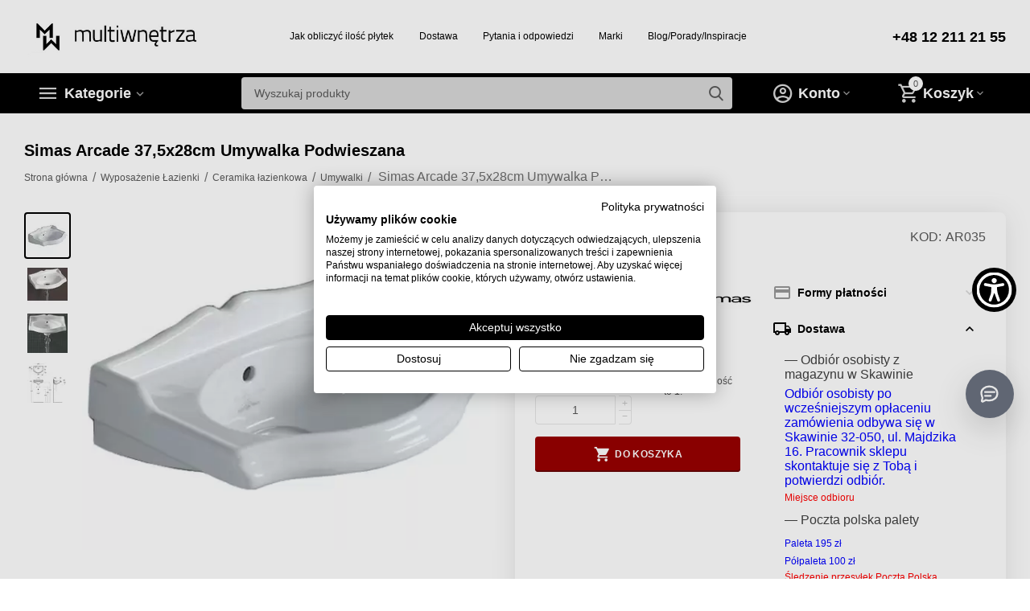

--- FILE ---
content_type: text/html; charset=utf-8
request_url: https://www.multiwnetrza.pl/wyposazenie-lazienki/ceramika-lazienkowa/umywalki/simas-arcade-37-5x28cm-umywalka-podwieszana/
body_size: 49103
content:

<!DOCTYPE html>
<html 

    lang="pl"
    dir="ltr"
    class=""
>
<head>
<title>Simas Arcade 37,5x28cm Umywalka Podwieszana - Sklep MultiWnętrza</title>

<base href="https://www.multiwnetrza.pl/" />
<meta http-equiv="Content-Type" content="text/html; charset=utf-8" data-ca-mode="" />
<meta name="viewport" content="initial-scale=1.0, width=device-width" />

<meta name="description" content="Simas Arcade 37,5x28cm Umywalka Podwieszana zapewnia komfort użytkowania oraz elegancki wygląd, dzięki czemu idealnie wpisuje się w wystrój każdej funkcjonalnej i nowoczesnej łazienki." />



    <meta name="keywords" content="podwieszana, simas, 37,5x28cm, arcade, sklep internetowy, kup online, umywalka, multiwnetrza, oferta" />


<meta name="format-detection" content="telephone=no">


            <link rel="canonical" href="https://www.multiwnetrza.pl/wyposazenie-lazienki/ceramika-lazienkowa/umywalki/simas-arcade-37-5x28cm-umywalka-podwieszana/" />
            



    <!-- Inline script moved to the bottom of the page -->
    <meta property="og:type" content="website" />
<meta property="og:locale" content="pl" />
<meta property="og:title" content="Simas Arcade 37,5x28cm Umywalka Podwieszana - Sklep MultiWnętrza" />
<meta property="og:description" content="Simas Arcade 37,5x28cm Umywalka Podwieszana zapewnia komfort użytkowania oraz elegancki wygląd, dzięki czemu idealnie wpisuje się w wystrój każdej funkcjonalnej i nowoczesnej łazienki." />
<meta property="og:url" content="https://www.multiwnetrza.pl/wyposazenie-lazienki/ceramika-lazienkowa/umywalki/simas-arcade-37-5x28cm-umywalka-podwieszana/" />
    <meta property="og:image" content="https://www.multiwnetrza.pl/images/detailed/10/simas-arcade-umywalka-37x28cm-ar035.jpg" />

    <meta name="theme-color" content="#ffffff">

<!-- Google Tag Manager -->
<script>(function(w,d,s,l,i){w[l]=w[l]||[];w[l].push({'gtm.start':
new Date().getTime(),event:'gtm.js'});var f=d.getElementsByTagName(s)[0],
j=d.createElement(s),dl=l!='dataLayer'?'&l='+l:'';j.async=true;j.src=
'https://www.googletagmanager.com/gtm.js?id='+i+dl;f.parentNode.insertBefore(j,f);
})(window,document,'script','dataLayer','GTM-PN7G2J');</script>
<!-- End Google Tag Manager -->


    <link href="https://www.multiwnetrza.pl/images/logos/15/images.png" rel="shortcut icon" type="image/png" />


<link rel="preload" crossorigin="anonymous" as="font" href="https://www.multiwnetrza.pl/design/themes/abt__unitheme2/media/custom_fonts/MuseoSansBlack.woff?1763981998" type="font/woff" />
<link type="text/css" rel="stylesheet" href="https://www.multiwnetrza.pl/var/cache/misc/assets/design/themes/abt__unitheme2/css/standalone.4f7bdf4af3e589e016ac1039b3c4a6f1.css?1763981985" />

<!-- Inline script moved to the bottom of the page -->
<!-- Inline script moved to the bottom of the page -->

<!-- Inline script moved to the bottom of the page -->
<!-- Inline script moved to the bottom of the page -->
<noscript>
    <img height="1" width="1" style="display:none"
         src="https://www.facebook.com/tr?id=2244229039127600&ev=PageView&noscript=1";
    />
</noscript>
<script data-no-defer>(function(w,d,s,i,dl){w._ceneo = w._ceneo || function () {
w._ceneo.e = w._ceneo.e || []; w._ceneo.e.push(arguments); };
w._ceneo.e = w._ceneo.e || [];dl=dl===undefined?"dataLayer":dl;
const f = d.getElementsByTagName(s)[0], j = d.createElement(s);
j.defer = true;
j.src = "https://ssl.ceneo.pl/ct/v5/script.js?accountGuid=" + i + "&t=" +
Date.now() + (dl ? "&dl=" + dl : ''); f.parentNode.insertBefore(j, f);
})(window, document, "script", "8b5ffb3d-76f2-45d9-9e07-cef635bc3151");</script><!-- Inline script moved to the bottom of the page -->
<!-- Inline script moved to the bottom of the page -->

<!-- Smartsupp Live Chat script -->
<script type="text/javascript">
var _smartsupp = _smartsupp || {};
_smartsupp.key = '33266b4faaedce07aa9832153f3c8d4124391ae3';
window.smartsupp||(function(d) {
  var s,c,o=smartsupp=function(){ o._.push(arguments)};o._=[];
  s=d.getElementsByTagName('script')[0];c=d.createElement('script');
  c.type='text/javascript';c.charset='utf-8';c.async=true;
  c.src='https://www.smartsuppchat.com/loader.js?';s.parentNode.insertBefore(c,s);
})(document);
</script>

</head>

<body>
        <!-- Facebook Pixel Code -->
    <script data-no-defer>
        
        !function(f,b,e,v,n,t,s){if(f.fbq)return;n=f.fbq=function(){n.callMethod?
                n.callMethod.apply(n,arguments):n.queue.push(arguments)};if(!f._fbq)f._fbq=n;
                n.push=n;n.loaded=!0;n.version='2.0';n.queue=[];t=b.createElement(e);t.async=!0;
                t.src=v;s=b.getElementsByTagName(e)[0];s.parentNode.insertBefore(t,s)}(window,
            document,'script','https://connect.facebook.net/en_US/fbevents.js');
        
        fbq('init', '2244229039127600');
        fbq('track', 'PageView');

                    fbq('track', 'ViewContent', {"content_name":"Simas Arcade 37,5x28cm Umywalka Podwieszana","content_ids":[2471],"content_type":"product","currency":"PLN","value":"990.550000"});
                </script>
    <!-- End Facebook Pixel Code -->
    <noscript>
        <img height="1" width="1" style="display:none" src="https://www.facebook.com/tr?id=2244229039127600&ev=PageView&noscript=1" />
    </noscript>

        
        <div class="ty-tygh  " id="tygh_container">

        <div id="ajax_overlay" class="ty-ajax-overlay"></div>
<div id="ajax_loading_box" class="ty-ajax-loading-box"></div>

        <div class="cm-notification-container notification-container">
</div>

        <div class="ty-helper-container " id="tygh_main_container">
            
                 
                
<div class="tygh-top-panel clearfix">
    
            <div class="container-fluid  top-grid">
                                                
    
        </div>
    

</div>

<div class="tygh-header clearfix">
    
            <div class="container-fluid  header-grid  advanced-header">
                                                
                <div class="container-fluid-row">
<div class="row-fluid ">        <div class="span4 top-logo-grid " >
                    <div class="top-logo ">
                <div class="ty-logo-container">
    
            <a href="https://www.multiwnetrza.pl/" title="multiwnetrza logo">
        
    
<img class="ty-pict  ty-logo-container__image   cm-image" width="400" height="89" alt="multiwnetrza logo" title="multiwnetrza logo" id="det_img_2912241055" src="https://www.multiwnetrza.pl/images/logos/15/12121.jpg" />


    
            </a>
    </div>

                    </div>
            </div>

    
                                        
                
        <div class="span8 top-header-menu " >
                    <div class="hidden-phone ">
                


    
        <ul id="text_links_166" class="ty-text-links">
                            <li class="ty-text-links__item ty-level-0">
                    <a class="ty-text-links__a"
                                                    href="https://www.multiwnetrza.pl/jak-obliczyc-plytki-na-sciane-jak-obliczyc-plytki-na-podloge-kalkulator-plytek-ceramicznych/"
                                                                            target="_blank"
                                            >
                        Jak obliczyć ilość płytek
                    </a>
                                    </li>
                            <li class="ty-text-links__item ty-level-0">
                    <a class="ty-text-links__a"
                                                    href="https://www.multiwnetrza.pl/dostawa"
                                                                    >
                        Dostawa
                    </a>
                                    </li>
                            <li class="ty-text-links__item ty-level-0">
                    <a class="ty-text-links__a"
                                                    href="https://www.multiwnetrza.pl/pytania-i-odpowiedzi/"
                                                                    >
                        Pytania i odpowiedzi 
                    </a>
                                    </li>
                            <li class="ty-text-links__item ty-level-0 ty-menu-item__brands">
                    <a class="ty-text-links__a"
                                                    href="https://www.multiwnetrza.pl/index.php?dispatch=product_features.view_all&amp;filter_id=342"
                                                                    >
                        Marki
                    </a>
                                    </li>
                            <li class="ty-text-links__item ty-level-0">
                    <a class="ty-text-links__a"
                                                    href="https://www.multiwnetrza.pl/blog/"
                                                                    >
                        Blog/Porady/Inspiracje
                    </a>
                                    </li>
                    </ul>

    
                    </div>
            </div>

    
                                        
                
        <div class="span4 top-phones " >
                    <div class="top-phones-grid ">
                <div class="ty-wysiwyg-content"  data-ca-live-editor-object-id="0" data-ca-live-editor-object-type=""><div class="ut2-pn">
	<div class="ut2-pn__items">
		<a href="tel:+48 12 211 21 55">+48 12 211 21 55</a>
		
	</div>
	<div class="ut2-pn__link">
			</div>
</div></div>
                    </div>
            </div>
</div>
    </div>
                                        
                <div class="container-fluid-row container-fluid-row-full-width top-menu-grid">
<div class="row-fluid ">        <div class="span16 " >
                    <div class="row-fluid ">        <div class="span11 top-left-grid " >
                    <div class="row-fluid ">        <div class="span6 menu-grid " >
                    <div class="ty-dropdown-box  top-menu-grid-vetrtical">
        <div id="sw_dropdown_170" class="ty-dropdown-box__title cm-combination ">
            
                            <a>Kategorie</a>
                        

        </div>
        <div id="dropdown_170" class="cm-popup-box ty-dropdown-box__content hidden">
            

<a href="javascript:void(0);" rel="nofollow" class="ut2-btn-close hidden" onclick="$(this).parent().prev().removeClass('open');$(this).parent().addClass('hidden');"><i class="ut2-icon-baseline-close"></i></a><div class="ut2-menu__inbox"><ul class="ty-menu__items cm-responsive-menu"><li class="ty-menu__item ty-menu__item-nodrop first-lvl ty-menu-item__apparel" data-subitems-count="0" data-settings-cols="6"><a href="https://www.multiwnetrza.pl/plytki-dostepne-na-magazynie/" class="ty-menu__item-link a-first-lvl" title="Płytki do łazienki dostępne na magazynie"><span class="menu-lvl-ctn exp-wrap">
    
<img class="ty-pict  ut2-mwi-icon   cm-image" alt="" title="" width="85" height="85" src="https://www.multiwnetrza.pl/images/abt__ut2/menu-with-icon/20/dostępne_na_magazynie_pcdh-p3.jpg" />

<span><bdi>Płytki do łazienki dostępne na magazynie</bdi><span class="m-label" style="color: #ffffff; background-color: #05e04d; border: 1px solid #05e04d;">Dostępne na magazynie</span><br><span class="exp-mwi-text">Produkty dostępne na naszym magazynie</span></span></span></a></li><li class="ty-menu__item ty-menu__item-nodrop first-lvl ty-menu-item__apparel" data-subitems-count="0" data-settings-cols="6"><a href="https://www.multiwnetrza.pl/lampy-dostepne-na-magazynie" class="ty-menu__item-link a-first-lvl" title="Lampy wiszące dostępne na magazynie"><span class="menu-lvl-ctn exp-wrap">
    
<img class="ty-pict  ut2-mwi-icon   cm-image" alt="" title="" width="85" height="85" src="https://www.multiwnetrza.pl/images/abt__ut2/menu-with-icon/20/dostępne_na_magazynie_9cww-ys.jpg" />

<span><bdi>Lampy wiszące dostępne na magazynie</bdi><span class="m-label" style="color: #ffffff; background-color: #05e04d; border: 1px solid #05e04d;">Dostępne na magazynie</span><br><span class="exp-mwi-text">Produkty dostępne na naszym magazynie</span></span></span></a></li><li class="ty-menu__item ty-menu__item-nodrop first-lvl ty-menu-item__office" data-subitems-count="0" data-settings-cols="6"><a href="https://www.multiwnetrza.pl/outlet" class="ty-menu__item-link a-first-lvl" title="Outlet – wyjątkowe okazje"><span class="menu-lvl-ctn ">
    
<img class="ty-pict  ut2-mwi-icon   cm-image" alt="" title="" width="307" height="307" src="https://www.multiwnetrza.pl/images/abt__ut2/menu-with-icon/26/e40619a6-aafd-4ba5-993f-f0ab96efffb7_c7c6-gu11111111111111111.png" />

<span><bdi>Outlet – wyjątkowe okazje</bdi><span class="m-label" style="color: #ffffff; background-color: #000000; border: 1px solid #000000;">Wyjątkowe okazje</span></span></span></a></li><li class="ty-menu__item cm-menu-item-responsive first-lvl ty-menu-item__apparel" data-subitems-count="13" data-settings-cols="6"><a class="ty-menu__item-toggle ty-menu__menu-btn visible-phone cm-responsive-menu-toggle"><i class="ut2-icon-outline-expand_more"></i></a><a href="javascript:void(0)" class="ty-menu__item-link a-first-lvl" title="Płytki"><span class="menu-lvl-ctn exp-wrap">
    
<img class="ty-pict  ut2-mwi-icon   cm-image" alt="" title="" width="85" height="85" src="https://www.multiwnetrza.pl/images/abt__ut2/menu-with-icon/15/plytki__icon.png" />

<span><bdi>Płytki</bdi><span class="m-label" style="color: #ffffff; background-color: #ff0000; border: 1px solid #ff0000;">Najlepsze ceny</span><br><span class="exp-mwi-text">Najlepsze płytki wybranych producentów</span></span><i class="icon-right-dir ut2-icon-outline-arrow_forward"></i></span></a><div class="ty-menu__submenu" id="topmenu_72_170_893576965">    
        <div class="ty-menu__submenu-items cm-responsive-menu-submenu tree-level-dropdown clearfix" style="min-height:490px">
            <div style="min-height:490px">
                

    
    <div class="ty-menu__submenu-col"  style="width:16.666666666667%">
                    <div class="second-lvl" data-elem-index="0">
                
                                <div class="ty-menu__submenu-item-header">
                    <a href="https://www.multiwnetrza.pl/plytki/plytki-wielkoformatowe/" class="ty-menu__submenu-link no-items" title="Płytki - Płytki Wielkoformatowe">                        <bdi>Płytki Wielkoformatowe</bdi>
                    </a>
                                    </div>
                            </div>
                    <div class="second-lvl" data-elem-index="1">
                
                                <div class="ty-menu__submenu-item-header">
                    <a href="https://www.multiwnetrza.pl/plytki/beton/" class="ty-menu__submenu-link no-items" title="Płytki - Płytki imitujące beton">                        <bdi>Płytki imitujące beton</bdi>
                    </a>
                                    </div>
                            </div>
                    <div class="second-lvl" data-elem-index="2">
                
                                <div class="ty-menu__submenu-item-header">
                    <a href="https://www.multiwnetrza.pl/plytki/lastryko/" class="ty-menu__submenu-link no-items" title="Płytki - Płytki Lastryko">                        <bdi>Płytki Lastryko</bdi>
                    </a>
                                    </div>
                            </div>
            </div>
    
    <div class="ty-menu__submenu-col"  style="width:16.666666666667%">
                    <div class="second-lvl" data-elem-index="3">
                
                                <div class="ty-menu__submenu-item-header">
                    <a href="https://www.multiwnetrza.pl/plytki/marmur/" class="ty-menu__submenu-link no-items" title="Płytki - Płytki imitujące Marmur">                        <bdi>Płytki imitujące Marmur</bdi>
                    </a>
                                    </div>
                            </div>
                    <div class="second-lvl" data-elem-index="4">
                
                                <div class="ty-menu__submenu-item-header">
                    <a href="https://www.multiwnetrza.pl/plytki/kamien/" class="ty-menu__submenu-link no-items" title="Płytki - Płytki imitujące Kamień">                        <bdi>Płytki imitujące Kamień</bdi>
                    </a>
                                    </div>
                            </div>
            </div>
    
    <div class="ty-menu__submenu-col"  style="width:16.666666666667%">
                    <div class="second-lvl" data-elem-index="5">
                
                                <div class="ty-menu__submenu-item-header">
                    <a href="https://www.multiwnetrza.pl/plytki/drewno/" class="ty-menu__submenu-link no-items" title="Płytki - Płytki imitujące Drewno">                        <bdi>Płytki imitujące Drewno</bdi>
                    </a>
                                    </div>
                            </div>
                    <div class="second-lvl" data-elem-index="6">
                
                                <div class="ty-menu__submenu-item-header">
                    <a href="https://www.multiwnetrza.pl/plytki/hexagon/" class="ty-menu__submenu-link no-items" title="Płytki - Płytki Heksagonalne">                        <bdi>Płytki Heksagonalne</bdi>
                    </a>
                                    </div>
                            </div>
            </div>
    
    <div class="ty-menu__submenu-col"  style="width:16.666666666667%">
                    <div class="second-lvl" data-elem-index="7">
                
                                <div class="ty-menu__submenu-item-header">
                    <a href="https://www.multiwnetrza.pl/plytki/patchwork/" class="ty-menu__submenu-link no-items" title="Płytki - Płytki Patchwork">                        <bdi>Płytki Patchwork</bdi>
                    </a>
                                    </div>
                            </div>
                    <div class="second-lvl" data-elem-index="8">
                
                                <div class="ty-menu__submenu-item-header">
                    <a href="https://www.multiwnetrza.pl/plytki/monokolor/" class="ty-menu__submenu-link no-items" title="Płytki - Płytki Monocolor">                        <bdi>Płytki Monocolor</bdi>
                    </a>
                                    </div>
                            </div>
            </div>
    
    <div class="ty-menu__submenu-col"  style="width:16.666666666667%">
                    <div class="second-lvl" data-elem-index="9">
                
                                <div class="ty-menu__submenu-item-header">
                    <a href="https://www.multiwnetrza.pl/plytki/dekoracyjne/" class="ty-menu__submenu-link no-items" title="Płytki - Płytki Dekoracyjne">                        <bdi>Płytki Dekoracyjne</bdi>
                    </a>
                                    </div>
                            </div>
                    <div class="second-lvl" data-elem-index="10">
                
                                <div class="ty-menu__submenu-item-header">
                    <a href="https://www.multiwnetrza.pl/plytki/mozaika/" class="ty-menu__submenu-link no-items" title="Płytki - Płytki Mozaika">                        <bdi>Płytki Mozaika</bdi>
                    </a>
                                    </div>
                            </div>
            </div>
    
    <div class="ty-menu__submenu-col"  style="width:16.666666666667%">
                    <div class="second-lvl" data-elem-index="11">
                
                                <div class="ty-menu__submenu-item-header">
                    <a href="https://www.multiwnetrza.pl/plytki/rozmiary-plytek/" class="ty-menu__submenu-link" title="Płytki - Rozmiary Płytek">                        <bdi>Rozmiary Płytek</bdi>
                    </a>
                    <i class="icon-right-dir ut2-icon-outline-arrow_forward"></i>                </div>
                                    <a class="ty-menu__item-toggle visible-phone cm-responsive-menu-toggle">
                        <i class="ut2-icon-outline-expand_more"></i>
                    </a>
                    <div class="ty-menu__submenu" style="min-height: 490px">
                                                    <div class="sub-title-two-level"><bdi>Rozmiary Płytek</bdi></div>                                                                                                                    <div class="ty-menu__submenu-list tree-level-col cm-responsive-menu-submenu" >
                                    
                                                                                                                    <div class="ty-menu__submenu-item">
                                            <a href="https://www.multiwnetrza.pl/plytki/rozmiary-plytek/plytki-60x60/" class="ty-menu__submenu-link">
                                                <bdi>Płytki 60x60 
                                                                                                    </bdi>
                                            </a>
                                        </div>
                                                                                                                    <div class="ty-menu__submenu-item">
                                            <a href="https://www.multiwnetrza.pl/plytki/rozmiary-plytek/plytki-120x120/" class="ty-menu__submenu-link">
                                                <bdi>Płytki 120x120 
                                                                                                    </bdi>
                                            </a>
                                        </div>
                                                                                                                    <div class="ty-menu__submenu-item">
                                            <a href="https://www.multiwnetrza.pl/plytki/rozmiary-plytek/plytki-60x120/" class="ty-menu__submenu-link">
                                                <bdi>Płytki 60x120
                                                                                                    </bdi>
                                            </a>
                                        </div>
                                                                        

                                </div>
                                                                                            <div class="ty-menu__submenu-list tree-level-col cm-responsive-menu-submenu" >
                                    
                                                                                                                    <div class="ty-menu__submenu-item">
                                            <a href="https://www.multiwnetrza.pl/plytki/rozmiary-plytek/plytki-100x100/" class="ty-menu__submenu-link">
                                                <bdi>Płytki 100x100
                                                                                                    </bdi>
                                            </a>
                                        </div>
                                                                                                                    <div class="ty-menu__submenu-item">
                                            <a href="https://www.multiwnetrza.pl/plytki/rozmiary-plytek/plytki-90x90/" class="ty-menu__submenu-link">
                                                <bdi>Płytki 90x90
                                                                                                    </bdi>
                                            </a>
                                        </div>
                                                                                                                    <div class="ty-menu__submenu-item">
                                            <a href="https://www.multiwnetrza.pl/plytki/rozmiary-plytek/plytki-80x80/" class="ty-menu__submenu-link">
                                                <bdi>Płytki 80x80 
                                                                                                    </bdi>
                                            </a>
                                        </div>
                                                                        

                                </div>
                                                                                    
                                                    <div class="ut2-mwi-html  hidden-phone"></div>
                                                                    </div>
                            </div>
                    <div class="second-lvl" data-elem-index="12">
                
                                <div class="ty-menu__submenu-item-header">
                    <a href="https://www.multiwnetrza.pl/plytki/rodzaje-wykonczenia/" class="ty-menu__submenu-link" title="Płytki - Rodzaje zastosowania">                        <bdi>Rodzaje zastosowania</bdi>
                    </a>
                    <i class="icon-right-dir ut2-icon-outline-arrow_forward"></i>                </div>
                                    <a class="ty-menu__item-toggle visible-phone cm-responsive-menu-toggle">
                        <i class="ut2-icon-outline-expand_more"></i>
                    </a>
                    <div class="ty-menu__submenu" style="min-height: 490px">
                                                    <div class="sub-title-two-level"><bdi>Rodzaje zastosowania</bdi></div>                                                                                                                    <div class="ty-menu__submenu-list tree-level-col cm-responsive-menu-submenu" >
                                    
                                                                                                                    <div class="ty-menu__submenu-item">
                                            <a href="https://www.multiwnetrza.pl/plytki/rodzaje-wykonczenia/plytki-scienne/" class="ty-menu__submenu-link">
                                                <bdi>Płytki podłogowe
                                                                                                    </bdi>
                                            </a>
                                        </div>
                                                                                                                    <div class="ty-menu__submenu-item">
                                            <a href="https://www.multiwnetrza.pl/plytki/rodzaje-wykonczenia/plytki-podlogowe/" class="ty-menu__submenu-link">
                                                <bdi>Płytki ścienne
                                                                                                    </bdi>
                                            </a>
                                        </div>
                                                                        

                                </div>
                                                                                            <div class="ty-menu__submenu-list tree-level-col cm-responsive-menu-submenu" >
                                    
                                                                                                                    <div class="ty-menu__submenu-item">
                                            <a href="https://www.multiwnetrza.pl/plytki/rodzaje-wykonczenia/plytki-dekoracyjne/" class="ty-menu__submenu-link">
                                                <bdi>Płytki Dekoracyjne
                                                                                                    </bdi>
                                            </a>
                                        </div>
                                                                        

                                </div>
                                                                                    
                                                    <div class="ut2-mwi-html  hidden-phone"></div>
                                                                    </div>
                            </div>
            </div>


<!-- Inline script moved to the bottom of the page -->
            </div>
        </div>
    

</div></li><li class="ty-menu__item cm-menu-item-responsive ty-menu__item-active first-lvl ty-menu-item__sport" data-subitems-count="8" data-settings-cols="6"><a class="ty-menu__item-toggle ty-menu__menu-btn visible-phone cm-responsive-menu-toggle"><i class="ut2-icon-outline-expand_more"></i></a><a href="https://www.multiwnetrza.pl/wyposazenie-lazienki/" class="ty-menu__item-link a-first-lvl" title="Wyposażenie Łazienki"><span class="menu-lvl-ctn exp-wrap">
    
<img class="ty-pict  ut2-mwi-icon   cm-image" alt="" title="" width="64" height="64" src="https://www.multiwnetrza.pl/images/abt__ut2/menu-with-icon/15/wyposazenie_lazienki__icon.png" />

<span><bdi>Wyposażenie Łazienki</bdi><br><span class="exp-mwi-text">Wszystko do twojej łazienki</span></span><i class="icon-right-dir ut2-icon-outline-arrow_forward"></i></span></a><div class="ty-menu__submenu" id="topmenu_72_170_976267170">    
        <div class="ty-menu__submenu-items cm-responsive-menu-submenu  clearfix" style="min-height:490px">
            <div style="min-height:490px">
                

    
    <div class="ty-menu__submenu-col"  style="width:16.666666666667%">
                    <div class="second-lvl" data-elem-index="0">
                
                                <div class="ty-menu__submenu-item-header">
                    <a href="https://www.multiwnetrza.pl/wyposazenie-lazienki/ceramika-lazienkowa/" class="ty-menu__submenu-link" title="Wyposażenie Łazienki - Ceramika łazienkowa">                        <bdi>Ceramika łazienkowa</bdi>
                    </a>
                                    </div>
                                    <a class="ty-menu__item-toggle visible-phone cm-responsive-menu-toggle">
                        <i class="ut2-icon-outline-expand_more"></i>
                    </a>
                    <div class="ty-menu__submenu" >
                                                    <div class="ty-menu__submenu-list cm-responsive-menu-submenu" >
                                                                
                                                                                                        <div class="ty-menu__submenu-item">
                                        <a href="https://www.multiwnetrza.pl/wyposazenie-lazienki/ceramika-lazienkowa/miski-wc/" class="ty-menu__submenu-link" >
                                            <bdi>Miski WC
                                                                                            </bdi>
                                        </a>
                                    </div>
                                                                                                        <div class="ty-menu__submenu-item">
                                        <a href="https://www.multiwnetrza.pl/wyposazenie-lazienki/ceramika-lazienkowa/deski-wc/" class="ty-menu__submenu-link" >
                                            <bdi>Deski WC
                                                                                            </bdi>
                                        </a>
                                    </div>
                                                                                                        <div class="ty-menu__submenu-item">
                                        <a href="https://www.multiwnetrza.pl/wyposazenie-lazienki/ceramika-lazienkowa/bidety/" class="ty-menu__submenu-link" >
                                            <bdi>Bidety
                                                                                            </bdi>
                                        </a>
                                    </div>
                                                                                                        <div class="ty-menu__submenu-item">
                                        <a href="https://www.multiwnetrza.pl/wyposazenie-lazienki/ceramika-lazienkowa/umywalki/" class="ty-menu__submenu-link" >
                                            <bdi>Umywalki
                                                                                            </bdi>
                                        </a>
                                    </div>
                                                                                                        <div class="ty-menu__submenu-item">
                                        <a href="https://www.multiwnetrza.pl/wyposazenie-lazienki/ceramika-lazienkowa/akcesoria/" class="ty-menu__submenu-link" >
                                            <bdi>Akcesoria
                                                                                            </bdi>
                                        </a>
                                    </div>
                                                                

                            </div>
                                                    
                                                                    </div>
                            </div>
                    <div class="second-lvl" data-elem-index="1">
                
                                <div class="ty-menu__submenu-item-header">
                    <a href="https://www.multiwnetrza.pl/wyposazenie-lazienki/baterie/" class="ty-menu__submenu-link" title="Wyposażenie Łazienki - Baterie">                        <bdi>Baterie</bdi>
                    </a>
                                    </div>
                                    <a class="ty-menu__item-toggle visible-phone cm-responsive-menu-toggle">
                        <i class="ut2-icon-outline-expand_more"></i>
                    </a>
                    <div class="ty-menu__submenu" >
                                                    <div class="ty-menu__submenu-list cm-responsive-menu-submenu" >
                                                                
                                                                                                        <div class="ty-menu__submenu-item">
                                        <a href="https://www.multiwnetrza.pl/wyposazenie-lazienki/baterie/umywalkowe/" class="ty-menu__submenu-link" >
                                            <bdi>Baterie Umywalkowe
                                                                                            </bdi>
                                        </a>
                                    </div>
                                                                                                        <div class="ty-menu__submenu-item">
                                        <a href="https://www.multiwnetrza.pl/wyposazenie-lazienki/baterie/bidetowe/" class="ty-menu__submenu-link" >
                                            <bdi>Baterie Bidetowe
                                                                                            </bdi>
                                        </a>
                                    </div>
                                                                                                        <div class="ty-menu__submenu-item">
                                        <a href="https://www.multiwnetrza.pl/wyposazenie-lazienki/baterie/wannowe/" class="ty-menu__submenu-link" >
                                            <bdi>Baterie Wannowe
                                                                                            </bdi>
                                        </a>
                                    </div>
                                                                                                        <div class="ty-menu__submenu-item">
                                        <a href="https://www.multiwnetrza.pl/wyposazenie-lazienki/baterie/prysznicowe/" class="ty-menu__submenu-link" >
                                            <bdi>Baterie Prysznicowe
                                                                                            </bdi>
                                        </a>
                                    </div>
                                                                                                        <div class="ty-menu__submenu-item">
                                        <a href="https://www.multiwnetrza.pl/wyposazenie-lazienki/baterie/zestawy-prysznicowe/" class="ty-menu__submenu-link" >
                                            <bdi>Zestawy prysznicowe
                                                                                            </bdi>
                                        </a>
                                    </div>
                                                                                                        <div class="ty-menu__submenu-item">
                                        <a href="https://www.multiwnetrza.pl/wyposazenie-lazienki/baterie/zawory-i-elementy-podtynkowe/" class="ty-menu__submenu-link" >
                                            <bdi>Zawory i elementy podtynkowe
                                                                                            </bdi>
                                        </a>
                                    </div>
                                                                

                            </div>
                                                    
                                                                    </div>
                            </div>
            </div>
    
    <div class="ty-menu__submenu-col"  style="width:16.666666666667%">
                    <div class="second-lvl" data-elem-index="2">
                
                                <div class="ty-menu__submenu-item-header">
                    <a href="https://www.multiwnetrza.pl/wyposazenie-lazienki/wanny/" class="ty-menu__submenu-link" title="Wyposażenie Łazienki - Wanny">                        <bdi>Wanny</bdi>
                    </a>
                                    </div>
                                    <a class="ty-menu__item-toggle visible-phone cm-responsive-menu-toggle">
                        <i class="ut2-icon-outline-expand_more"></i>
                    </a>
                    <div class="ty-menu__submenu" >
                                                    <div class="ty-menu__submenu-list cm-responsive-menu-submenu" >
                                                                
                                                                                                        <div class="ty-menu__submenu-item">
                                        <a href="https://www.multiwnetrza.pl/wyposazenie-lazienki/wanny/wolnostojace/" class="ty-menu__submenu-link" >
                                            <bdi>Wanny Wolnostojące
                                                                                            </bdi>
                                        </a>
                                    </div>
                                                                                                        <div class="ty-menu__submenu-item">
                                        <a href="https://www.multiwnetrza.pl/wyposazenie-lazienki/wanny/prostostokatne/" class="ty-menu__submenu-link" >
                                            <bdi>Wanny Prostostokątne
                                                                                            </bdi>
                                        </a>
                                    </div>
                                                                                                        <div class="ty-menu__submenu-item">
                                        <a href="https://www.multiwnetrza.pl/wyposazenie-lazienki/wanny/owalne-i-okragle/" class="ty-menu__submenu-link" >
                                            <bdi>Wanny Owalne i okrągłe
                                                                                            </bdi>
                                        </a>
                                    </div>
                                                                                                        <div class="ty-menu__submenu-item">
                                        <a href="https://www.multiwnetrza.pl/wyposazenie-lazienki/wanny/narozne/" class="ty-menu__submenu-link" >
                                            <bdi>Wanny Narożne
                                                                                            </bdi>
                                        </a>
                                    </div>
                                                                                                        <div class="ty-menu__submenu-item">
                                        <a href="https://www.multiwnetrza.pl/wyposazenie-lazienki/wanny/asymetryczne/" class="ty-menu__submenu-link" >
                                            <bdi>Wanny Asymetryczne
                                                                                            </bdi>
                                        </a>
                                    </div>
                                                                                                        <div class="ty-menu__submenu-item">
                                        <a href="https://www.multiwnetrza.pl/wyposazenie-lazienki/wanny/akcesoria/" class="ty-menu__submenu-link" >
                                            <bdi>Akcesoria do Wanny 
                                                                                            </bdi>
                                        </a>
                                    </div>
                                                                

                            </div>
                                                    
                                                                    </div>
                            </div>
                    <div class="second-lvl" data-elem-index="3">
                
                                <div class="ty-menu__submenu-item-header">
                    <a href="https://www.multiwnetrza.pl/wyposazenie-lazienki/kabiny-prysznicowe/" class="ty-menu__submenu-link" title="Wyposażenie Łazienki - Kabiny prysznicowe">                        <bdi>Kabiny prysznicowe</bdi>
                    </a>
                                    </div>
                                    <a class="ty-menu__item-toggle visible-phone cm-responsive-menu-toggle">
                        <i class="ut2-icon-outline-expand_more"></i>
                    </a>
                    <div class="ty-menu__submenu" >
                                                    <div class="ty-menu__submenu-list cm-responsive-menu-submenu" >
                                                                
                                                                                                        <div class="ty-menu__submenu-item">
                                        <a href="https://www.multiwnetrza.pl/wyposazenie-lazienki/kabiny-prysznicowe/walk-in/" class="ty-menu__submenu-link" >
                                            <bdi>Walk-in
                                                                                            </bdi>
                                        </a>
                                    </div>
                                                                

                            </div>
                                                    
                                                                    </div>
                            </div>
            </div>
    
    <div class="ty-menu__submenu-col"  style="width:16.666666666667%">
                    <div class="second-lvl" data-elem-index="4">
                
                                <div class="ty-menu__submenu-item-header">
                    <a href="https://www.multiwnetrza.pl/wyposazenie-lazienki/stelaze-podtynkowe/" class="ty-menu__submenu-link" title="Wyposażenie Łazienki - Stelaże podtynkowe">                        <bdi>Stelaże podtynkowe</bdi>
                    </a>
                                    </div>
                                    <a class="ty-menu__item-toggle visible-phone cm-responsive-menu-toggle">
                        <i class="ut2-icon-outline-expand_more"></i>
                    </a>
                    <div class="ty-menu__submenu" >
                                                    <div class="ty-menu__submenu-list cm-responsive-menu-submenu" >
                                                                
                                                                                                        <div class="ty-menu__submenu-item">
                                        <a href="https://www.multiwnetrza.pl/wyposazenie-lazienki/stelaze-podtynkowe/przyciski/" class="ty-menu__submenu-link" >
                                            <bdi>Przyciski
                                                                                            </bdi>
                                        </a>
                                    </div>
                                                                                                        <div class="ty-menu__submenu-item">
                                        <a href="https://www.multiwnetrza.pl/wyposazenie-lazienki/stelaze-podtynkowe/wc/" class="ty-menu__submenu-link" >
                                            <bdi>WC
                                                                                            </bdi>
                                        </a>
                                    </div>
                                                                                                        <div class="ty-menu__submenu-item">
                                        <a href="https://www.multiwnetrza.pl/wyposazenie-lazienki/stelaze-podtynkowe/zestawy/" class="ty-menu__submenu-link" >
                                            <bdi>Zestawy
                                                                                            </bdi>
                                        </a>
                                    </div>
                                                                

                            </div>
                                                    
                                                                    </div>
                            </div>
            </div>
    
    <div class="ty-menu__submenu-col"  style="width:16.666666666667%">
                    <div class="second-lvl" data-elem-index="5">
                
                                <div class="ty-menu__submenu-item-header">
                    <a href="https://www.multiwnetrza.pl/wyposazenie-lazienki/brodziki/" class="ty-menu__submenu-link no-items" title="Wyposażenie Łazienki - Brodziki">                        <bdi>Brodziki</bdi>
                    </a>
                                    </div>
                            </div>
            </div>
    
    <div class="ty-menu__submenu-col"  style="width:16.666666666667%">
                    <div class="second-lvl" data-elem-index="6">
                
                                <div class="ty-menu__submenu-item-header">
                    <a href="https://www.multiwnetrza.pl/wyposazenie-lazienki/akcesoria/" class="ty-menu__submenu-link no-items" title="Wyposażenie Łazienki - Odwodnienia liniowe">                        <bdi>Odwodnienia liniowe</bdi>
                    </a>
                                    </div>
                            </div>
            </div>
    
    <div class="ty-menu__submenu-col"  style="width:16.666666666667%">
                    <div class="second-lvl" data-elem-index="7">
                
                                <div class="ty-menu__submenu-item-header">
                    <a href="https://www.multiwnetrza.pl/wyposazenie-lazienki/syfony-korki-zawory/" class="ty-menu__submenu-link no-items" title="Wyposażenie Łazienki - Syfony - Korki - Zawory">                        <bdi>Syfony - Korki - Zawory</bdi>
                    </a>
                                    </div>
                            </div>
            </div>

    <div class="ut2-mwi-html bottom hidden-phone"><h4>Wyposażenie Łazienki</h4></div>


            </div>
        </div>
    

</div></li><li class="ty-menu__item cm-menu-item-responsive first-lvl ty-menu-item__office" data-subitems-count="4" data-settings-cols="6"><a class="ty-menu__item-toggle ty-menu__menu-btn visible-phone cm-responsive-menu-toggle"><i class="ut2-icon-outline-expand_more"></i></a><a href="https://www.multiwnetrza.pl/oswietlenie/" class="ty-menu__item-link a-first-lvl" title="Oświetlenie"><span class="menu-lvl-ctn exp-wrap">
    
<img class="ty-pict  ut2-mwi-icon   cm-image" alt="" title="" width="64" height="64" src="https://www.multiwnetrza.pl/images/abt__ut2/menu-with-icon/15/oswietlenie__icon.png" />

<span><bdi>Oświetlenie</bdi><br><span class="exp-mwi-text">Niebanalne oświetlenie do każdego pomieszczenia</span></span><i class="icon-right-dir ut2-icon-outline-arrow_forward"></i></span></a><div class="ty-menu__submenu" id="topmenu_72_170_3838594772">    
        <div class="ty-menu__submenu-items cm-responsive-menu-submenu  clearfix" style="min-height:490px">
            <div style="min-height:490px">
                

    
    <div class="ty-menu__submenu-col"  style="width:16.666666666667%">
                    <div class="second-lvl" data-elem-index="0">
                
                                <div class="ty-menu__submenu-item-header">
                    <a href="https://www.multiwnetrza.pl/oswietlenie/wewnetrzne/" class="ty-menu__submenu-link" title="Oświetlenie - Oświetlenie Wewnętrzne">                        <bdi>Oświetlenie Wewnętrzne</bdi>
                    </a>
                                    </div>
                                    <a class="ty-menu__item-toggle visible-phone cm-responsive-menu-toggle">
                        <i class="ut2-icon-outline-expand_more"></i>
                    </a>
                    <div class="ty-menu__submenu" >
                                                    <div class="ty-menu__submenu-list cm-responsive-menu-submenu" >
                                                                
                                                                                                        <div class="ty-menu__submenu-item">
                                        <a href="https://www.multiwnetrza.pl/oswietlenie/wewnetrzne/lampy-podlogowe-pl/" class="ty-menu__submenu-link" >
                                            <bdi>Lampy podłogowe
                                                                                            </bdi>
                                        </a>
                                    </div>
                                                                                                        <div class="ty-menu__submenu-item">
                                        <a href="https://www.multiwnetrza.pl/oswietlenie/wewnetrzne/oswietlenie-i-systemy-szynowe/" class="ty-menu__submenu-link" >
                                            <bdi>Systemy szynowe
                                                                                            </bdi>
                                        </a>
                                    </div>
                                                                                                        <div class="ty-menu__submenu-item">
                                        <a href="https://www.multiwnetrza.pl/oswietlenie/wewnetrzne/lampy-wiszace/" class="ty-menu__submenu-link" >
                                            <bdi>Lampy wiszące
                                                                                            </bdi>
                                        </a>
                                    </div>
                                                                                                        <div class="ty-menu__submenu-item">
                                        <a href="https://www.multiwnetrza.pl/oswietlenie/wewnetrzne/lampy-sufitowe/" class="ty-menu__submenu-link" >
                                            <bdi>Lampy sufitowe
                                                                                            </bdi>
                                        </a>
                                    </div>
                                                                                                        <div class="ty-menu__submenu-item">
                                        <a href="https://www.multiwnetrza.pl/oswietlenie/wewnetrzne/lampy-scienne/" class="ty-menu__submenu-link" >
                                            <bdi>Lampy ścienne
                                                                                            </bdi>
                                        </a>
                                    </div>
                                                                                                        <div class="ty-menu__submenu-item">
                                        <a href="https://www.multiwnetrza.pl/oswietlenie/wewnetrzne/lampy-halogenowe/" class="ty-menu__submenu-link" >
                                            <bdi>Lampy halogenowe
                                                                                            </bdi>
                                        </a>
                                    </div>
                                                                

                            </div>
                                                    
                                                                    </div>
                            </div>
            </div>
    
    <div class="ty-menu__submenu-col"  style="width:16.666666666667%">
                    <div class="second-lvl" data-elem-index="1">
                
                                <div class="ty-menu__submenu-item-header">
                    <a href="https://www.multiwnetrza.pl/oswietlenie/zewnetrzne/" class="ty-menu__submenu-link no-items" title="Oświetlenie - Oświetlenie Zewnętrzne ">                        <bdi>Oświetlenie Zewnętrzne </bdi>
                    </a>
                                    </div>
                            </div>
            </div>
    
    <div class="ty-menu__submenu-col"  style="width:16.666666666667%">
                    <div class="second-lvl" data-elem-index="2">
                
                                <div class="ty-menu__submenu-item-header">
                    <a href="https://www.multiwnetrza.pl/oswietlenie/nowosci-max-light/" class="ty-menu__submenu-link no-items" title="Oświetlenie - Nowości Max Light ">                        <bdi>Nowości Max Light </bdi>
                    </a>
                                    </div>
                            </div>
            </div>
    
    <div class="ty-menu__submenu-col"  style="width:16.666666666667%">
                    <div class="second-lvl" data-elem-index="3">
                
                                <div class="ty-menu__submenu-item-header">
                    <a href="https://www.multiwnetrza.pl/oswietlenie/linia-select-maxlight/" class="ty-menu__submenu-link no-items" title="Oświetlenie - Linia Select - Maxlight">                        <bdi>Linia Select - Maxlight</bdi>
                    </a>
                                    </div>
                            </div>
            </div>

    <div class="ut2-mwi-html bottom hidden-phone"><h4>Oświetlenie</h4></div>


            </div>
        </div>
    

</div></li><li class="ty-menu__item cm-menu-item-responsive first-lvl ty-menu-item__media" data-subitems-count="2" data-settings-cols="6"><a class="ty-menu__item-toggle ty-menu__menu-btn visible-phone cm-responsive-menu-toggle"><i class="ut2-icon-outline-expand_more"></i></a><a href="https://www.multiwnetrza.pl/meble/" class="ty-menu__item-link a-first-lvl" title="Meble"><span class="menu-lvl-ctn exp-wrap">
    
<img class="ty-pict  ut2-mwi-icon   cm-image" alt="" title="" width="64" height="64" src="https://www.multiwnetrza.pl/images/abt__ut2/menu-with-icon/15/meble__icon.png" />

<span><bdi>Meble</bdi><br><span class="exp-mwi-text">Produkty meblarskie najwyższej jakość</span></span><i class="icon-right-dir ut2-icon-outline-arrow_forward"></i></span></a><div class="ty-menu__submenu" id="topmenu_72_170_1032283036">    
        <div class="ty-menu__submenu-items ty-menu__submenu-items-simple cm-responsive-menu-submenu" data-cols-count="6" style="min-height:490px">
                    <div class="ty-menu__submenu-item" style="width:16.666666666667%">
        <a class="ty-menu__submenu-link" href="https://www.multiwnetrza.pl/meble/ogrodowe/" title="Meble - Meble do ogrodu">            <bdi>Meble do ogrodu</bdi>
        </a>
    </div>
        <div class="ty-menu__submenu-item" style="width:16.666666666667%">
        <a class="ty-menu__submenu-link" href="https://www.multiwnetrza.pl/meble/lazienkowe/" title="Meble - Meble Łazienkowe">            <bdi>Meble Łazienkowe</bdi>
        </a>
    </div>

    <div class="ut2-mwi-html bottom hidden-phone"><h4>meble łazienkowe</h4></div>

        </div>
    

</div></li><li class="ty-menu__item cm-menu-item-responsive first-lvl ty-menu-item__media" data-subitems-count="1" data-settings-cols="6"><a class="ty-menu__item-toggle ty-menu__menu-btn visible-phone cm-responsive-menu-toggle"><i class="ut2-icon-outline-expand_more"></i></a><a href="https://www.multiwnetrza.pl/domowe-spa/" class="ty-menu__item-link a-first-lvl" title="Domowe Spa"><span class="menu-lvl-ctn exp-wrap">
    
<img class="ty-pict  ut2-mwi-icon   cm-image" alt="" title="" width="64" height="64" src="https://www.multiwnetrza.pl/images/abt__ut2/menu-with-icon/15/domowe_spa__icon.png" />

<span><bdi>Domowe Spa</bdi><br><span class="exp-mwi-text">Domowe SPA w Twoim domu</span></span><i class="icon-right-dir ut2-icon-outline-arrow_forward"></i></span></a><div class="ty-menu__submenu" id="topmenu_72_170_3191534365">    
        <div class="ty-menu__submenu-items ty-menu__submenu-items-simple cm-responsive-menu-submenu" data-cols-count="6" style="min-height:490px">
                    <div class="ty-menu__submenu-item" style="width:16.666666666667%">
        <a class="ty-menu__submenu-link" href="https://www.multiwnetrza.pl/domowe-spa/baseny-z-hydromasazem/" title="Domowe Spa - Baseny z Hydromasażem">            <bdi>Baseny z Hydromasażem</bdi>
        </a>
    </div>

    <div class="ut2-mwi-html bottom hidden-phone"><h4>Domowe Spa</h4></div>

        </div>
    

</div></li><li class="ty-menu__item ty-menu__item-nodrop first-lvl ty-menu-item__brands" data-subitems-count="0" data-settings-cols="6"><a href="https://www.multiwnetrza.pl/index.php?dispatch=product_features.view_all" class="ty-menu__item-link a-first-lvl" title="Nasze Marki"><span class="menu-lvl-ctn exp-wrap">
    
<img class="ty-pict  ut2-mwi-icon   cm-image" alt="" title="" width="64" height="64" src="https://www.multiwnetrza.pl/images/abt__ut2/menu-with-icon/1/226-abt__ut2_mwi__icon.png" />

<span><bdi>Nasze Marki</bdi><br><span class="exp-mwi-text">Pełna lista wszystkich marek w sklepie. Przeglądaj wszystkie marki.</span></span></span></a></li><li class="ty-menu__item cm-menu-item-responsive first-lvl last ty-menu-item__products" data-subitems-count="8" data-settings-cols="6"><a class="ty-menu__item-toggle ty-menu__menu-btn visible-phone cm-responsive-menu-toggle"><i class="ut2-icon-outline-expand_more"></i></a><a href="javascript:void(0)" class="ty-menu__item-link a-first-lvl" title="Katalog produktów"><span class="menu-lvl-ctn exp-wrap">
    
<img class="ty-pict  ut2-mwi-icon   cm-image" alt="" title="" width="64" height="64" src="https://www.multiwnetrza.pl/images/abt__ut2/menu-with-icon/1/210-abt__ut2_mwi__icon.png" />

<span><bdi>Katalog produktów</bdi><br><span class="exp-mwi-text">Cały katalog produktów będących w naszej ofercie</span></span><i class="icon-right-dir ut2-icon-outline-arrow_forward"></i></span></a><div class="ty-menu__submenu" id="topmenu_72_170_1292753582">    
        <div class="ty-menu__submenu-items cm-responsive-menu-submenu  clearfix" style="min-height:490px">
            <div style="min-height:490px">
                

    
    <div class="ty-menu__submenu-col"  style="width:16.666666666667%">
                    <div class="second-lvl" data-elem-index="0">
                
                                <div class="ty-menu__submenu-item-header">
                    <a href="https://www.multiwnetrza.pl/plytki/" class="ty-menu__submenu-link" title="Katalog produktów - Płytki">                        <bdi>Płytki</bdi>
                    </a>
                                    </div>
                                    <a class="ty-menu__item-toggle visible-phone cm-responsive-menu-toggle">
                        <i class="ut2-icon-outline-expand_more"></i>
                    </a>
                    <div class="ty-menu__submenu" >
                                                    <div class="ty-menu__submenu-list cm-responsive-menu-submenu" >
                                                                
                                                                                                        <div class="ty-menu__submenu-item">
                                        <a href="https://www.multiwnetrza.pl/plytki/plytki-wielkoformatowe/" class="ty-menu__submenu-link" >
                                            <bdi>Płytki Wielkoformatowe
                                                                                            </bdi>
                                        </a>
                                    </div>
                                                                                                        <div class="ty-menu__submenu-item">
                                        <a href="https://www.multiwnetrza.pl/plytki/beton/" class="ty-menu__submenu-link" >
                                            <bdi>Płytki imitujące beton
                                                                                            </bdi>
                                        </a>
                                    </div>
                                                                                                        <div class="ty-menu__submenu-item">
                                        <a href="https://www.multiwnetrza.pl/plytki/lastryko/" class="ty-menu__submenu-link" >
                                            <bdi>Płytki Lastryko
                                                                                            </bdi>
                                        </a>
                                    </div>
                                                                                                        <div class="ty-menu__submenu-item">
                                        <a href="https://www.multiwnetrza.pl/plytki/marmur/" class="ty-menu__submenu-link" >
                                            <bdi>Płytki imitujące Marmur
                                                                                            </bdi>
                                        </a>
                                    </div>
                                                                                                        <div class="ty-menu__submenu-item">
                                        <a href="https://www.multiwnetrza.pl/plytki/kamien/" class="ty-menu__submenu-link" >
                                            <bdi>Płytki imitujące Kamień
                                                                                            </bdi>
                                        </a>
                                    </div>
                                                                                                        <div class="ty-menu__submenu-item">
                                        <a href="https://www.multiwnetrza.pl/plytki/drewno/" class="ty-menu__submenu-link" >
                                            <bdi>Płytki imitujące Drewno
                                                                                            </bdi>
                                        </a>
                                    </div>
                                                                

                            </div>
                                                    
                                                                    </div>
                            </div>
                    <div class="second-lvl" data-elem-index="1">
                
                                <div class="ty-menu__submenu-item-header">
                    <a href="https://www.multiwnetrza.pl/wyposazenie-lazienki/" class="ty-menu__submenu-link" title="Katalog produktów - Wyposażenie Łazienki">                        <bdi>Wyposażenie Łazienki</bdi>
                    </a>
                                    </div>
                                    <a class="ty-menu__item-toggle visible-phone cm-responsive-menu-toggle">
                        <i class="ut2-icon-outline-expand_more"></i>
                    </a>
                    <div class="ty-menu__submenu" >
                                                    <div class="ty-menu__submenu-list cm-responsive-menu-submenu" >
                                                                
                                                                                                        <div class="ty-menu__submenu-item">
                                        <a href="https://www.multiwnetrza.pl/wyposazenie-lazienki/ceramika-lazienkowa/" class="ty-menu__submenu-link" >
                                            <bdi>Ceramika łazienkowa
                                                                                            </bdi>
                                        </a>
                                    </div>
                                                                                                        <div class="ty-menu__submenu-item">
                                        <a href="https://www.multiwnetrza.pl/wyposazenie-lazienki/baterie/" class="ty-menu__submenu-link" >
                                            <bdi>Baterie
                                                                                            </bdi>
                                        </a>
                                    </div>
                                                                                                        <div class="ty-menu__submenu-item">
                                        <a href="https://www.multiwnetrza.pl/wyposazenie-lazienki/wanny/" class="ty-menu__submenu-link" >
                                            <bdi>Wanny
                                                                                            </bdi>
                                        </a>
                                    </div>
                                                                                                        <div class="ty-menu__submenu-item">
                                        <a href="https://www.multiwnetrza.pl/wyposazenie-lazienki/kabiny-prysznicowe/" class="ty-menu__submenu-link" >
                                            <bdi>Kabiny prysznicowe
                                                                                            </bdi>
                                        </a>
                                    </div>
                                                                                                        <div class="ty-menu__submenu-item">
                                        <a href="https://www.multiwnetrza.pl/wyposazenie-lazienki/stelaze-podtynkowe/" class="ty-menu__submenu-link" >
                                            <bdi>Stelaże podtynkowe
                                                                                            </bdi>
                                        </a>
                                    </div>
                                                                                                        <div class="ty-menu__submenu-item">
                                        <a href="https://www.multiwnetrza.pl/wyposazenie-lazienki/brodziki/" class="ty-menu__submenu-link" >
                                            <bdi>Brodziki
                                                                                            </bdi>
                                        </a>
                                    </div>
                                                                

                            </div>
                                                    
                                                                    </div>
                            </div>
            </div>
    
    <div class="ty-menu__submenu-col"  style="width:16.666666666667%">
                    <div class="second-lvl" data-elem-index="2">
                
                                <div class="ty-menu__submenu-item-header">
                    <a href="https://www.multiwnetrza.pl/oswietlenie/" class="ty-menu__submenu-link" title="Katalog produktów - Oświetlenie">                        <bdi>Oświetlenie</bdi>
                    </a>
                                    </div>
                                    <a class="ty-menu__item-toggle visible-phone cm-responsive-menu-toggle">
                        <i class="ut2-icon-outline-expand_more"></i>
                    </a>
                    <div class="ty-menu__submenu" >
                                                    <div class="ty-menu__submenu-list cm-responsive-menu-submenu" >
                                                                
                                                                                                        <div class="ty-menu__submenu-item">
                                        <a href="https://www.multiwnetrza.pl/oswietlenie/wewnetrzne/" class="ty-menu__submenu-link" >
                                            <bdi>Oświetlenie Wewnętrzne
                                                                                            </bdi>
                                        </a>
                                    </div>
                                                                                                        <div class="ty-menu__submenu-item">
                                        <a href="https://www.multiwnetrza.pl/oswietlenie/zewnetrzne/" class="ty-menu__submenu-link" >
                                            <bdi>Oświetlenie Zewnętrzne 
                                                                                            </bdi>
                                        </a>
                                    </div>
                                                                                                        <div class="ty-menu__submenu-item">
                                        <a href="https://www.multiwnetrza.pl/oswietlenie/nowosci-max-light/" class="ty-menu__submenu-link" >
                                            <bdi>Nowości Max Light 
                                                                                            </bdi>
                                        </a>
                                    </div>
                                                                                                        <div class="ty-menu__submenu-item">
                                        <a href="https://www.multiwnetrza.pl/oswietlenie/linia-select-maxlight/" class="ty-menu__submenu-link" >
                                            <bdi>Linia Select - Maxlight
                                                                                            </bdi>
                                        </a>
                                    </div>
                                                                

                            </div>
                                                    
                                                                    </div>
                            </div>
                    <div class="second-lvl" data-elem-index="3">
                
                                <div class="ty-menu__submenu-item-header">
                    <a href="https://www.multiwnetrza.pl/domowe-spa/" class="ty-menu__submenu-link" title="Katalog produktów - Domowe Spa">                        <bdi>Domowe Spa</bdi>
                    </a>
                                    </div>
                                    <a class="ty-menu__item-toggle visible-phone cm-responsive-menu-toggle">
                        <i class="ut2-icon-outline-expand_more"></i>
                    </a>
                    <div class="ty-menu__submenu" >
                                                    <div class="ty-menu__submenu-list cm-responsive-menu-submenu" >
                                                                
                                                                                                        <div class="ty-menu__submenu-item">
                                        <a href="https://www.multiwnetrza.pl/domowe-spa/baseny-z-hydromasazem/" class="ty-menu__submenu-link" >
                                            <bdi>Baseny z Hydromasażem
                                                                                            </bdi>
                                        </a>
                                    </div>
                                                                

                            </div>
                                                    
                                                                    </div>
                            </div>
            </div>
    
    <div class="ty-menu__submenu-col"  style="width:16.666666666667%">
                    <div class="second-lvl" data-elem-index="4">
                
                                <div class="ty-menu__submenu-item-header">
                    <a href="https://www.multiwnetrza.pl/meble/" class="ty-menu__submenu-link" title="Katalog produktów - Meble">                        <bdi>Meble</bdi>
                    </a>
                                    </div>
                                    <a class="ty-menu__item-toggle visible-phone cm-responsive-menu-toggle">
                        <i class="ut2-icon-outline-expand_more"></i>
                    </a>
                    <div class="ty-menu__submenu" >
                                                    <div class="ty-menu__submenu-list cm-responsive-menu-submenu" >
                                                                
                                                                                                        <div class="ty-menu__submenu-item">
                                        <a href="https://www.multiwnetrza.pl/meble/ogrodowe/" class="ty-menu__submenu-link" >
                                            <bdi>Meble do ogrodu
                                                                                            </bdi>
                                        </a>
                                    </div>
                                                                                                        <div class="ty-menu__submenu-item">
                                        <a href="https://www.multiwnetrza.pl/meble/lazienkowe/" class="ty-menu__submenu-link" >
                                            <bdi>Meble Łazienkowe
                                                                                            </bdi>
                                        </a>
                                    </div>
                                                                

                            </div>
                                                    
                                                                    </div>
                            </div>
            </div>
    
    <div class="ty-menu__submenu-col"  style="width:16.666666666667%">
                    <div class="second-lvl" data-elem-index="5">
                
                                <div class="ty-menu__submenu-item-header">
                    <a href="https://www.multiwnetrza.pl/plytki-dostepne-na-magazynie/" class="ty-menu__submenu-link no-items" title="Katalog produktów - Płytki do łazienki dostępne na magazynie">                        <bdi>Płytki do łazienki dostępne na magazynie</bdi>
                    </a>
                                    </div>
                            </div>
            </div>
    
    <div class="ty-menu__submenu-col"  style="width:16.666666666667%">
                    <div class="second-lvl" data-elem-index="6">
                
                                <div class="ty-menu__submenu-item-header">
                    <a href="https://www.multiwnetrza.pl/lampy-dostepne-na-magazynie/" class="ty-menu__submenu-link no-items" title="Katalog produktów - Lampy dekoracyjne dostępne na magazynie">                        <bdi>Lampy dekoracyjne dostępne na magazynie</bdi>
                    </a>
                                    </div>
                            </div>
            </div>
    
    <div class="ty-menu__submenu-col"  style="width:16.666666666667%">
                    <div class="second-lvl" data-elem-index="7">
                
                                <div class="ty-menu__submenu-item-header">
                    <a href="https://www.multiwnetrza.pl/outlet/" class="ty-menu__submenu-link no-items" title="Katalog produktów - Outlet – wyjątkowe okazje">                        <bdi>Outlet – wyjątkowe okazje</bdi>
                    </a>
                                    </div>
                            </div>
            </div>

    <div class="ut2-mwi-html bottom hidden-phone"><h4>Katalog produktów</h4></div>


            </div>
        </div>
    

</div></li>
</ul></div>

        </div>
    </div>
            </div>


                                        
            
        <div class="span10 search-grid " >
                    <div class="top-search ">
                <a href="javascript:void(0);" rel="nofollow" onclick="$(this).parent().next().toggleClass('hidden');$(this).next().toggleClass('view');$(this).toggleClass('hidden');" class="ut2-btn-search"><i class="ut2-icon-search"></i></a>

<div class="ty-search-block">
    <form action="https://www.multiwnetrza.pl/" name="search_form" method="get">
        <input type="hidden" name="match" value="all" />
        <input type="hidden" name="subcats" value="Y" />
        <input type="hidden" name="pcode_from_q" value="Y" />
        <input type="hidden" name="pshort" value="Y" />
        <input type="hidden" name="pfull" value="Y" />
        <input type="hidden" name="pname" value="Y" />
        <input type="hidden" name="pkeywords" value="Y" />
        <input type="hidden" name="search_performed" value="Y" />

        


        <input type="text" name="q" value="" id="search_input" title="Wyszukaj produkty" class="ty-search-block__input cm-hint" /><button title="Szukaj" class="ty-search-magnifier" type="submit"><i class="ut2-icon-search"></i></button>
<input type="hidden" name="dispatch" value="products.search" />
        
    <input type="hidden" name="security_hash" class="cm-no-hide-input" value="694dae684b840ab34b8283f60ea5841a" /></form>
</div>


                    </div>
            </div>
</div>
            </div>


                                        
            
        <div class="span5 account-cart-grid " >
                    <div class="ut2-top-cart-content ty-float-right">
                
    <div class="ty-dropdown-box" id="cart_status_172">
        <div id="sw_dropdown_172" class="ty-dropdown-box__title cm-combination">
        <a href="https://www.multiwnetrza.pl/cart/" class="ac-title ty-hand">
            
                                    <i class="ut2-icon-outline-cart empty"><span class="ty-minicart-count ty-hand empty">0</span></i><span>Koszyk<i class="ut2-icon-outline-expand_more"></i></span>
                            

        </a>
        </div>
        <div id="dropdown_172" class="cm-popup-box ty-dropdown-box__content ty-dropdown-box__content--cart hidden">
            
                <div class="cm-cart-content cm-cart-content-thumb cm-cart-content-delete">
                        <div class="ty-cart-items">
                                                            <div class="ty-cart-items__empty ty-center">Koszyk jest pusty</div>
                                                        
                            
                                                        

                            
                        </div>

                                            <div class="cm-cart-buttons ty-cart-content__buttons buttons-container hidden">
                            <a href="https://www.multiwnetrza.pl/cart/" rel="nofollow" class="ty-btn ty-btn__secondary">Zobacz koszyk</a>
                                                                        
 

    <a href="https://www.multiwnetrza.pl/checkout/"  class="ty-btn ty-btn__primary " ><span 
        class="ty-icon ty-icon-ok"
                
            ></span><span>Kasa</span></a>


                                                    </div>
                    
                </div>
            

        </div>
    <!--cart_status_172--></div>


                    </div><div class="ut2-top-my-account ty-float-right">
                
<div class="ty-dropdown-box" id="account_info_173">
    <div id="sw_dropdown_74" class="ty-dropdown-box__title cm-combination">
        <div>
            
                <a class="ac-title" href="https://www.multiwnetrza.pl/profiles-update/">
	                <i class="ut2-icon-outline-account-circle"></i>
                    <span >Konto<i class="ut2-icon-outline-expand_more"></i></span>
                </a>
            

        </div>
    </div>

    <div id="dropdown_74" class="cm-popup-box ty-dropdown-box__content hidden">

                <ul class="ty-account-info">
            
                            <li class="ty-account-info__item ty-dropdown-box__item"><a class="ty-account-info__a underlined" href="https://www.multiwnetrza.pl/orders/" rel="nofollow">Zamówienia</a></li>
                            


        </ul>

                    <div class="ty-account-info__orders updates-wrapper track-orders" id="track_orders_block_173">
                <form action="https://www.multiwnetrza.pl/" method="POST" class="cm-ajax cm-post cm-ajax-full-render" name="track_order_quick">
                    <input type="hidden" name="result_ids" value="track_orders_block_*" />
                    <input type="hidden" name="return_url" value="index.php?dispatch=products.view&amp;product_id=2471" />

                    <div class="ty-account-info__orders-txt">Śledź swoje zamówienie</div>

                    <div class="ty-account-info__orders-input ty-control-group ty-input-append">
                        <label for="track_order_item173" class="cm-required hidden">Śledź swoje zamówienie</label>
                        <input type="text" size="20" class="ty-input-text cm-hint" id="track_order_item173" name="track_data" value="Numer zamówienia/E-mail" />
                        <button title="Szukaj" class="ty-btn-go" type="submit"><span 
        class="ty-icon ty-icon-right-dir ty-btn-go__icon"
                
            ></span></button>
<input type="hidden" name="dispatch" value="orders.track_request" />

                        
                    </div>
                <input type="hidden" name="security_hash" class="cm-no-hide-input" value="694dae684b840ab34b8283f60ea5841a" /></form>
                <!--track_orders_block_173--></div>
        
        <div class="ty-account-info__buttons buttons-container">
                            <a href="https://www.multiwnetrza.pl/login/?return_url=index.php%3Fdispatch%3Dproducts.view%26product_id%3D2471" data-ca-target-id="login_block173" class="cm-dialog-opener cm-dialog-auto-size ty-btn ty-btn__secondary" rel="nofollow">Zaloguj się</a><a href="https://www.multiwnetrza.pl/profiles-add/" rel="nofollow" class="ty-btn ty-btn__primary">Rejestracja</a>
                <div  id="login_block173" class="hidden" title="Zaloguj się">
                    <div class="ty-login-popup">
                        


    <div id="popup173_login_popup_form_container">
            <form name="popup173_form" action="https://www.multiwnetrza.pl/" method="post" class="cm-ajax cm-ajax-full-render">
                    <input type="hidden" name="result_ids" value="popup173_login_popup_form_container" />
            <input type="hidden" name="login_block_id" value="popup173" />
            <input type="hidden" name="quick_login" value="1" />
        
        <input type="hidden" name="return_url" value="index.php?dispatch=products.view&amp;product_id=2471" />
        <input type="hidden" name="redirect_url" value="index.php?dispatch=products.view&amp;product_id=2471" />

        
        <div class="ty-control-group">
            <label for="login_popup173" class="ty-login__filed-label ty-control-group__label cm-required cm-trim cm-email">E-mail</label>
            <input type="text" id="login_popup173" name="user_login" size="30" value="" class="ty-login__input cm-focus" />
        </div>

        <div class="ty-control-group ty-password-forgot">
            <label for="psw_popup173" class="ty-login__filed-label ty-control-group__label ty-password-forgot__label cm-required">Hasło</label><a href="https://www.multiwnetrza.pl/index.php?dispatch=auth.recover_password" class="ty-password-forgot__a"  tabindex="5">Nie pamiętasz hasła?</a>
            <input type="password" id="psw_popup173" name="password" size="30" value="" class="ty-login__input" maxlength="32" />
        </div>

                    
            <div class="ty-login-reglink ty-center">
                <a class="ty-login-reglink__a" href="https://www.multiwnetrza.pl/profiles-add/" rel="nofollow">Zarejestruj nowe konto</a>
            </div>
        
                                            <div class="captcha ty-control-group">
                <label for="recaptcha_6971074355fd2" class="cm-required cm-recaptcha ty-captcha__label">Zabezpieczenie antyspamowe</label>
                <div id="recaptcha_6971074355fd2" class="cm-recaptcha"></div>
            </div>
            

        
        
            <div class="buttons-container clearfix">
                <div class="ty-float-right">
                        
 
    <button  class="ty-btn__login ty-btn__secondary ty-btn" type="submit" name="dispatch[auth.login]" ><span><span>Zaloguj się</span></span></button>


                </div>
                <div class="ty-login__remember-me">
                    <label for="remember_me_popup173" class="ty-login__remember-me-label"><input class="checkbox" type="checkbox" name="remember_me" id="remember_me_popup173" value="Y" />zapamiętaj mnie</label>
                </div>
            </div>
        

    <input type="hidden" name="security_hash" class="cm-no-hide-input" value="694dae684b840ab34b8283f60ea5841a" /></form>

    <!--popup173_login_popup_form_container--></div>

                    </div>
                </div>
                    </div>
<!--account_info_173--></div>
</div>
                    </div>
            </div>
</div>
            </div>
</div>
    </div>
    
        </div>
    

</div>

<div class="tygh-content clearfix">
    
            <div class="container-fluid  content-grid">
                                                
                <div class="container-fluid-row">
<div class="row-fluid ">        <div class="span16 main-content-grid ut2-bottom" >
                    <!-- Inline script moved to the bottom of the page -->


<div class="ut2-pb ty-product-block ty-product-detail">
	
			<h1 class="ut2-pb__title" ><bdi>Simas Arcade 37,5x28cm Umywalka Podwieszana</bdi></h1>
		

	 <div class="ut2-breadcrumbs__wrapper">
		 
			 <div id="breadcrumbs_61">

                    <div class="ty-breadcrumbs clearfix ">
            <a href="https://www.multiwnetrza.pl/" class="ty-breadcrumbs__a"><bdi>Strona główna</bdi></a><span class="ty-breadcrumbs__slash">/</span><a href="https://www.multiwnetrza.pl/wyposazenie-lazienki/" class="ty-breadcrumbs__a"><bdi>Wyposażenie Łazienki</bdi></a><span class="ty-breadcrumbs__slash">/</span><a href="https://www.multiwnetrza.pl/wyposazenie-lazienki/ceramika-lazienkowa/" class="ty-breadcrumbs__a"><bdi>Ceramika łazienkowa</bdi></a><span class="ty-breadcrumbs__slash">/</span><a href="https://www.multiwnetrza.pl/wyposazenie-lazienki/ceramika-lazienkowa/umywalki/" class="ty-breadcrumbs__a"><bdi>Umywalki</bdi></a><span class="ty-breadcrumbs__slash">/</span><span class="ty-breadcrumbs__current"><bdi>Simas Arcade 37,5x28cm Umywalka Podwieszana</bdi></span>
        </div>

        
                <!-- Inline script moved to the bottom of the page -->
            <!--breadcrumbs_61--></div>
		 

	 </div>

	<div class="ut2-pb__wrapper clearfix">

    
                                

    
    





































    


            <div class="ut2-pb__img-wrapper ty-product-block__img-wrapper">
                
                    
                        <div class="ut2-pb__img cm-reload-2471" data-ca-previewer="true" id="product_images_2471_update">
								                        	


    
    
    
    
<div class="ab_vg-images-wrapper clearfix" data-ca-previewer="true">
                                        
            
    

    <div id="product_images_247169710743696ec" class="ty-product-img cm-preview-wrapper ab-vertical" style="width: -webkit-calc(100% - 62px);width: calc(100% - 72px); max-height: 450px;">
    

    


        
                            
    
        
                    
    
                <a id="det_img_link_247169710743696ec_10475" data-ca-image-id="preview[product_images_247169710743696ec]" class="cm-image-previewer cm-previewer ty-previewer" data-ca-image-width="955" data-ca-image-height="568" href="https://www.multiwnetrza.pl/images/thumbnails/955/782/detailed/10/simas-arcade-umywalka-37x28cm-ar035.jpg" title="Simas Arcade 37,5x28cm"><img class="ty-pict     cm-image" alt="Simas Arcade 37,5x28cm" title="Simas Arcade 37,5x28cm" srcset="https://www.multiwnetrza.pl/images/thumbnails/1100/900/detailed/10/simas-arcade-umywalka-37x28cm-ar035.jpg.webp 2x" id="det_img_247169710743696ec_10475" width="550" height="450" src="https://www.multiwnetrza.pl/images/thumbnails/550/450/detailed/10/simas-arcade-umywalka-37x28cm-ar035.jpg.webp" /><svg class="ty-pict__container" aria-hidden="true" width="550" height="450" viewBox="0 0 550 450" style="max-height: 100%; max-width: 100%; position: absolute; top: 0; left: 50%; transform: translateX(-50%); z-index: -1;"><rect fill="transparent" width="550" height="450"></rect></svg>
<span class="ty-previewer__icon hidden-phone"></span></a>


                                                                                                    
    
                <a id="det_img_link_247169710743696ec_10472" data-ca-image-id="preview[product_images_247169710743696ec]" class="cm-image-previewer hidden cm-previewer ty-previewer" data-ca-image-width="699" data-ca-image-height="575" href="https://www.multiwnetrza.pl/images/thumbnails/703/575/detailed/10/simas-arcade-umywalka-37x28cm-ar035-foto.jpg" title="Simas Arcade 37,5x28cm Umywalka Podwieszana"><img class="ty-pict     cm-image" alt="Simas Arcade 37,5x28cm Umywalka Podwieszana" title="Simas Arcade 37,5x28cm Umywalka Podwieszana" srcset="https://www.multiwnetrza.pl/images/thumbnails/1100/900/detailed/10/simas-arcade-umywalka-37x28cm-ar035-foto.jpg.webp 2x" id="det_img_247169710743696ec_10472" width="550" height="450" src="https://www.multiwnetrza.pl/images/thumbnails/550/450/detailed/10/simas-arcade-umywalka-37x28cm-ar035-foto.jpg.webp" /><svg class="ty-pict__container" aria-hidden="true" width="550" height="450" viewBox="0 0 550 450" style="max-height: 100%; max-width: 100%; position: absolute; top: 0; left: 50%; transform: translateX(-50%); z-index: -1;"><rect fill="transparent" width="550" height="450"></rect></svg>
<span class="ty-previewer__icon hidden-phone"></span></a>

                                                                                                                
    
                <a id="det_img_link_247169710743696ec_10473" data-ca-image-id="preview[product_images_247169710743696ec]" class="cm-image-previewer hidden cm-previewer ty-previewer" data-ca-image-width="590" data-ca-image-height="574" href="https://www.multiwnetrza.pl/images/thumbnails/702/574/detailed/10/simas-arcade-umywalka-37x28cm-ar035-foto2.jpg" title="Simas Arcade 37,5x28cm Umywalka Podwieszana"><img class="ty-pict     cm-image" alt="Simas Arcade 37,5x28cm Umywalka Podwieszana" title="Simas Arcade 37,5x28cm Umywalka Podwieszana" srcset="https://www.multiwnetrza.pl/images/thumbnails/1100/900/detailed/10/simas-arcade-umywalka-37x28cm-ar035-foto2.jpg.webp 2x" id="det_img_247169710743696ec_10473" width="550" height="450" src="https://www.multiwnetrza.pl/images/thumbnails/550/450/detailed/10/simas-arcade-umywalka-37x28cm-ar035-foto2.jpg.webp" /><svg class="ty-pict__container" aria-hidden="true" width="550" height="450" viewBox="0 0 550 450" style="max-height: 100%; max-width: 100%; position: absolute; top: 0; left: 50%; transform: translateX(-50%); z-index: -1;"><rect fill="transparent" width="550" height="450"></rect></svg>
<span class="ty-previewer__icon hidden-phone"></span></a>

                                                                                                                
    
                <a id="det_img_link_247169710743696ec_10474" data-ca-image-id="preview[product_images_247169710743696ec]" class="cm-image-previewer hidden cm-previewer ty-previewer" data-ca-image-width="563" data-ca-image-height="569" href="https://www.multiwnetrza.pl/images/thumbnails/696/569/detailed/10/simas-arcade-umywalka-37x28cm-ar035-rysunek.jpg" title="Simas Arcade 37,5x28cm Umywalka Podwieszana"><img class="ty-pict     cm-image" alt="Simas Arcade 37,5x28cm Umywalka Podwieszana" title="Simas Arcade 37,5x28cm Umywalka Podwieszana" srcset="https://www.multiwnetrza.pl/images/thumbnails/1100/900/detailed/10/simas-arcade-umywalka-37x28cm-ar035-rysunek.jpg.webp 2x" id="det_img_247169710743696ec_10474" width="550" height="450" src="https://www.multiwnetrza.pl/images/thumbnails/550/450/detailed/10/simas-arcade-umywalka-37x28cm-ar035-rysunek.jpg.webp" /><svg class="ty-pict__container" aria-hidden="true" width="550" height="450" viewBox="0 0 550 450" style="max-height: 100%; max-width: 100%; position: absolute; top: 0; left: 50%; transform: translateX(-50%); z-index: -1;"><rect fill="transparent" width="550" height="450"></rect></svg>
<span class="ty-previewer__icon hidden-phone"></span></a>

                    
        
            </div>

    
    

                                    <div class="ty-product-thumbnails ty-center ab-vertical-thumbnails" style="width: 61px;" id="images_preview_247169710743696ec">
                <a href="javascript:void(0)" data-ca-gallery-large-id="det_img_link_247169710743696ec_10475" class="cm-thumbnails-mini ty-product-thumbnails__item active" data-ca-image-order="0" data-ca-parent="#product_images_247169710743696ec">            
    
                        <img class="ty-pict     cm-image" alt="Simas Arcade 37,5x28cm" title="Simas Arcade 37,5x28cm" srcset="https://www.multiwnetrza.pl/images/thumbnails/100/100/detailed/10/simas-arcade-umywalka-37x28cm-ar035.jpg.webp 2x" width="50" height="50" id="det_img_247169710743696ec_10475_mini" src="https://www.multiwnetrza.pl/images/thumbnails/50/50/detailed/10/simas-arcade-umywalka-37x28cm-ar035.jpg.webp" />

</a><a href="javascript:void(0)" data-ca-gallery-large-id="det_img_link_247169710743696ec_10472" class="cm-thumbnails-mini ty-product-thumbnails__item" data-ca-image-order="1" data-ca-parent="#product_images_247169710743696ec">            
    
                        <img class="ty-pict     cm-image" alt="Simas Arcade 37,5x28cm Umywalka Podwieszana" title="Simas Arcade 37,5x28cm Umywalka Podwieszana" srcset="https://www.multiwnetrza.pl/images/thumbnails/100/100/detailed/10/simas-arcade-umywalka-37x28cm-ar035-foto.jpg.webp 2x" width="50" height="50" id="det_img_247169710743696ec_10472_mini" src="https://www.multiwnetrza.pl/images/thumbnails/50/50/detailed/10/simas-arcade-umywalka-37x28cm-ar035-foto.jpg.webp" />

</a><a href="javascript:void(0)" data-ca-gallery-large-id="det_img_link_247169710743696ec_10473" class="cm-thumbnails-mini ty-product-thumbnails__item" data-ca-image-order="2" data-ca-parent="#product_images_247169710743696ec">            
    
                        <img class="ty-pict     cm-image" alt="Simas Arcade 37,5x28cm Umywalka Podwieszana" title="Simas Arcade 37,5x28cm Umywalka Podwieszana" srcset="https://www.multiwnetrza.pl/images/thumbnails/100/100/detailed/10/simas-arcade-umywalka-37x28cm-ar035-foto2.jpg.webp 2x" width="50" height="50" id="det_img_247169710743696ec_10473_mini" src="https://www.multiwnetrza.pl/images/thumbnails/50/50/detailed/10/simas-arcade-umywalka-37x28cm-ar035-foto2.jpg.webp" />

</a><a href="javascript:void(0)" data-ca-gallery-large-id="det_img_link_247169710743696ec_10474" class="cm-thumbnails-mini ty-product-thumbnails__item" data-ca-image-order="3" data-ca-parent="#product_images_247169710743696ec">            
    
                        <img class="ty-pict     cm-image" alt="Simas Arcade 37,5x28cm Umywalka Podwieszana" title="Simas Arcade 37,5x28cm Umywalka Podwieszana" srcset="https://www.multiwnetrza.pl/images/thumbnails/100/100/detailed/10/simas-arcade-umywalka-37x28cm-ar035-rysunek.jpg.webp 2x" width="50" height="50" id="det_img_247169710743696ec_10474_mini" src="https://www.multiwnetrza.pl/images/thumbnails/50/50/detailed/10/simas-arcade-umywalka-37x28cm-ar035-rysunek.jpg.webp" />

</a>            </div>
            </div>

<!--override with ab__image_previewers-->
    <!-- Inline script moved to the bottom of the page -->


<!-- Inline script moved to the bottom of the page -->



        <template id="ab__image_previewer_template_preview[product_images_247169710743696ec]">
                        <div class="pswp" tabindex="-1" role="dialog" aria-hidden="true">
            <div class="pswp__bg"></div>
            <div class="pswp__scroll-wrap">
                <div class="pswp__container">
                    <div class="pswp__item"></div>
                    <div class="pswp__item"></div>
                    <div class="pswp__item"></div>
                </div>
                <div class="pswp__ui pswp__ui--hidden">
                    <div class="pswp__top-bar">
                        <div class="pswp__title">Simas Arcade 37,5x28cm Umywalka Podwieszana</div>
                        <button class="pswp__button pswp__button--close" title="Close (Esc)"></button>
                        <button class="pswp__button pswp__button--share" title="Share"></button>
                        <button class="pswp__button pswp__button--fs" title="Toggle fullscreen"></button>
                        <button class="pswp__button pswp__button--zoom" title="Zoom in/out"></button>
                        <div class="pswp__preloader">
                            <div class="pswp__preloader__icn">
                                <div class="pswp__preloader__cut">
                                    <div class="pswp__preloader__donut"></div>
                                </div>
                            </div>
                        </div>
                    </div>
                    <div class="pswp__share-modal pswp__share-modal--hidden pswp__single-tap">
                        <div class="pswp__share-tooltip"></div>
                    </div>
                    <button class="pswp__button pswp__button--arrow--left" title="Previous (arrow left)"></button>
                    <button class="pswp__button pswp__button--arrow--right" title="Next (arrow right)"></button>
                                            <div class="pswp__counter"></div>
                        <div class="pswp__dots">
                        </div>
                                        <div class="pswp__caption avail">
                        <div class="pswp__caption__center">
                                        
            

    <div class="pswp__price-wrap">   
        <bdi><span>990.55</span>&nbsp;PLN</bdi>
                    
    </div>

    <div class="pswp__button_external" data-ca-external-click-id="button_cart_2471">
        
                        
 

    <a   class="ty-btn ty-btn__primary ty-btn__add-to-cart cm-form-dialog-closer " ><span 
        class="ty-icon ut2-icon-outline-cart"
                
            ></span><span>Do koszyka</span></a>

    



    </div>

        
                        </div>
                    </div>
                </div>
            </div>
        </div>
    
    </template>


	                        <!--product_images_2471_update--></div>
                        	                                    

            </div>
            <div class="ut2-pb__right">
                                <form action="https://www.multiwnetrza.pl/" method="post" name="product_form_2471" enctype="multipart/form-data" class="cm-disable-empty-files  cm-ajax cm-ajax-full-render cm-ajax-status-middle ">
<input type="hidden" name="result_ids" value="cart_status*,wish_list*,checkout*,account_info*,abt__ut2_wishlist_count" />
<input type="hidden" name="redirect_url" value="index.php?dispatch=products.view&amp;product_id=2471" />
<input type="hidden" name="product_data[2471][product_id]" value="2471" />


                                                                                
                <div class="top-product-layer">
                    
    
                
        <a title="Zadaj pytanie" data-ca-target-id="new_thread_login_form" class="vc__l cm-dialog-opener cm-dialog-auto-size" rel="nofollow">
            <span 
        class="ut2-icon ut2-icon-outline-announcement"
                
            ></span>
            <span class="ajx-link">Zadaj pytanie</span>
        </a>
    
            
<div class="ut2-pb__sku">            
        <div class="ty-control-group ty-sku-item cm-hidden-wrapper" id="sku_update_2471">
            <input type="hidden" name="appearance[show_sku]" value="1" />
                            <label class="ty-control-group__label" id="sku_2471">KOD:</label>
                        <span class="ty-control-group__item cm-reload-2471" id="product_code_2471">AR035<!--product_code_2471--></span>
        </div>
        

    </div>	            </div>

				<div class="cols-wrap">

					


					<div class="col-left">

	                    <div class="prices-container price-wrap">
	                        	                        <div class="ty-product-prices">
	                                        <span class="cm-reload-2471" id="old_price_update_2471">
            <input type="hidden" name="appearance[show_old_price]" value="1" />
            
                        

        <!--old_price_update_2471--></span>
    	                            
	                            	                                <div class="ut2-pb__price-actual">
	                                        <span class="cm-reload-2471 ty-price-update" id="price_update_2471">
        <input type="hidden" name="appearance[show_price_values]" value="1" />
        <input type="hidden" name="appearance[show_price]" value="1" />
                                
                                    <span class="ty-price" id="line_discounted_price_2471"><bdi><span id="sec_discounted_price_2471" class="ty-price-num">990.55</span>&nbsp;<span class="ty-price-num">PLN</span></bdi></span>
                            
            <span class="m2_mikanet_product"> /szt</span>
            
                        <div>
                </div>
                        <!--price_update_2471--></span>

	                                </div>
	                            
	                            	                                
	                                        <span class="cm-reload-2471" id="line_discount_update_2471">
            <input type="hidden" name="appearance[show_price_values]" value="1" />
            <input type="hidden" name="appearance[show_list_discount]" value="1" />
                    <!--line_discount_update_2471--></span>
    

	                            	                        </div>
	                        
	                                                                
    
        
                    

                                                                    
                                        
                                            <div class="ut2-pb__product-brand">
                                                

    <div class="ty-features-list"><a href="https://www.multiwnetrza.pl/wyposazenie-lazienki/ceramika-lazienkowa/umywalki/?features_hash=342-1219" title="Marki: ">            
    
                <img class="ty-pict     cm-image" alt="simas logo" title="simas logo" srcset="https://www.multiwnetrza.pl/images/thumbnails/160/80/feature_variant/19/simas-logo.jpg.webp 2x" width="80" height="40" src="https://www.multiwnetrza.pl/images/thumbnails/80/40/feature_variant/19/simas-logo.jpg.webp" />

</a></div>
                                            </div>
                                        

                                    

                                                            	                    </div>

		                						    <span></span>



		                		                <div class="ut2-pb__option">
		                    		                            <div class="cm-reload-2471 js-product-options-2471" id="product_options_update_2471">
        <input type="hidden" name="appearance[show_product_options]" value="1" />
                            <span style="font-weight: bold;">Dostępność:</span> 
    <span style="color:#f1c232; font-weight: bold;">Towar na zamówienie. Zapytaj o czas realizacji </span>    

    
                                                        

<input type="hidden" name="appearance[details_page]" value="1" />
    <input type="hidden" name="additional_info[info_type]" value="D" />
    <input type="hidden" name="additional_info[is_preview]" value="" />
    <input type="hidden" name="additional_info[get_icon]" value="1" />
    <input type="hidden" name="additional_info[get_detailed]" value="1" />
    <input type="hidden" name="additional_info[get_additional]" value="" />
    <input type="hidden" name="additional_info[get_options]" value="1" />
    <input type="hidden" name="additional_info[get_discounts]" value="1" />
    <input type="hidden" name="additional_info[get_features]" value="" />
    <input type="hidden" name="additional_info[get_extra]" value="" />
    <input type="hidden" name="additional_info[get_taxed_prices]" value="1" />
    <input type="hidden" name="additional_info[get_for_one_product]" value="1" />
    <input type="hidden" name="additional_info[detailed_params]" value="1" />
    <input type="hidden" name="additional_info[features_display_on]" value="C" />
    <input type="hidden" name="additional_info[get_active_options]" value="" />
    <input type="hidden" name="additional_info[get_only_selectable_options]" value="" />
    <input type="hidden" name="additional_info[get_variation_features_variants]" value="1" />
    <input type="hidden" name="additional_info[get_variation_info]" value="1" />
    <input type="hidden" name="additional_info[get_variation_name]" value="1" />
    <input type="hidden" name="additional_info[get_product_type]" value="" />


<!-- Inline script moved to the bottom of the page -->

        

    <!--product_options_update_2471--></div>
    
		                </div>
		                
		                <div class="ut2-pb__advanced-option clearfix">
		                    		                    		                                <div class="cm-reload-2471" id="advanced_options_update_2471">
            
            
            

        <!--advanced_options_update_2471--></div>
    
		                    		                </div>

		                		                    

		                		                <div class="ut2-qty__wrap min-qty ut2-pb__field-group">
		                    		                                                        <div class="cm-reload-2471" id="qty_update_2471">
        <input type="hidden" name="appearance[show_qty]" value="1" />
        <input type="hidden" name="appearance[capture_options_vs_qty]" value="" />
                                                <div class="ty-qty clearfix changer" id="qty_2471">
                                <label class="ty-control-group__label" for="qty_count_2471">Ilość:</label>                     <div  style="width:120px !important" class="ty-center ty-value-changer cm-value-changer">
                                                      <a class="cm-increase-new ty-value-changer__increase" id="2471" precision="1" title="1" min_qty="1">&#43;</a>
                                                  <input style="width:100px !important" 
                          
                         type="text" size="6" class="ty-value-changer__input cm-amount" id="qty_count_2471" name="product_data[2471][amount]" value="1" data-ca-min-qty="1" />
                                                      <a class="cm-decrease-new ty-value-changer__decrease" id="2471" precision="1" title="1" min_qty="1">&minus;</a>
                                              </div>
            </div>
                            <!--qty_update_2471--></div>


		                    		                        
                    <p class="ty-min-qty-description">Minimalna ilość to <b>1</b>.</p>
            


		                </div>
		                
		                		                <div class="ut2-pb__button ty-product-block__button">
		                    
		                    		                    <div class="cm-reload-2471 " id="add_to_cart_update_2471">
<input type="hidden" name="appearance[show_add_to_cart]" value="1" />
<input type="hidden" name="appearance[show_list_buttons]" value="1" />
<input type="hidden" name="appearance[but_role]" value="big" />
<input type="hidden" name="appearance[quick_view]" value="" />



                    
 
    <button id="button_cart_2471" class="ty-btn__primary ty-btn__add-to-cart cm-form-dialog-closer ty-btn" type="submit" name="dispatch[checkout.add..2471]" ><span><i class="ut2-icon-outline-cart"></i><span>Do koszyka</span></span></button>


    





<!--add_to_cart_update_2471--></div>


		                    		                    
		                </div>
		                
                                            </div>
					<div class="col-right">

	                	
    
        <div class="ab__motivation_block ab__vertical_tabs loaded" data-ca-product-id="2471" data-ca-result-id="ab__mb_id_61_2471">
        <div id="ab__mb_id_61_2471">
            <div class="ab__mb_items fill">
                <div class="ab__mb_item" style="background-color: #ffffff"><div id="sw_ab__mb_id_61_2471_2" class="ab__mb_item-title cm-combination"><i class="ut2-icon-baseline-credit_card ab__mb_item-icon" style="color:#999999"></i><div class="ab__mb_item-name" >Formy płatności</div>
</div><div id="ab__mb_id_61_2471_2" class="ab__mb_item-description" style="display: none;">
<div class="ty-wysiwyg-content ab-mb-style-presets">
            <ul>
<li>— Wpłata na konto przelewem:
65-1240-4432-1111-0010-1654-9231</li>
<li>— Szybkie Płatności On-Line: Przelewy24</li>
<li>— Dostawa kurierem za pobraniem</li>
</ul>
    </div>
</div></div><div class="ab__mb_item" style="background-color: #ffffff"><div id="sw_ab__mb_id_61_2471_1" class="ab__mb_item-title cm-combination open"><i class="ut2-icon-outline-local_shipping ab__mb_item-icon" style="color:#000000"></i><div class="ab__mb_item-name" >Dostawa</div>
</div><div id="ab__mb_id_61_2471_1" class="ab__mb_item-description">
<div class="ty-wysiwyg-content ab-mb-style-presets">
            <ul>

  <li>
<p>—  Odbiór osobisty z magazynu w Skawinie</p>
<span style="color: blue">Odbiór osobisty po wcześniejszym opłaceniu zamówienia odbywa się w Skawinie 32-050, ul. Majdzika 16. Pracownik sklepu skontaktuje się z Tobą i potwierdzi odbiór. </span>
<p> <a href="https://maps.app.goo.gl/qJModMw34tVHAwu96" target="_blank"><span style="color: red">Miejsce odbioru</span></a> </p>
    <p>— Poczta polska palety</p>
    <li>
      <a href="https://www.multiwnetrza.pl/pytania-i-odpowiedzi/#Czy%20musz%C4%99%20zak%C5%82ada%C4%87%20konto%20%C5%BCeby%20dokona%C4%87%20zakupu?">
        <span style="color: blue">Paleta 195 zł</span>
      </a>
    </li>
    <li>
      <a href="https://www.multiwnetrza.pl/pytania-i-odpowiedzi/#Czy%20musz%C4%99%20zak%C5%82ada%C4%87%20konto%20%C5%BCeby%20dokona%C4%87%20zakupu?">
        
        <span style="color: blue">Półpaleta 100 zł</span>
      </a>
    </li>
    <a href="https://emonitoring.poczta-polska.pl/" target="_blank"><span style="color: red">Śledzenie przesyłek Poczta Polska</span></a>
  </li>
  <li>
    <p>— DPD paczki</p>
    <li>
      <p>
       
        <span style="color: blue;">Paczka DPD 20 zł</span>
      </p>
    </li>
    <li>
      <p>
       
<span style="color: blue;">Paczka DPD Pobranie 30 zł</span>
</p>
</li>
<a href="https://www.dpd.com/pl/pl/odbieram-paczke/" target="_blank"><span style="color: red">Śledzenie przesyłek DPD</span></a>

  </li>
  <li>
    — ubezpieczenie przesyłki
  </li>
</ul>
    </div>
</div></div>
            </div>
        <!--ab__mb_id_61_2471--></div>
    </div>
    



		                
						
	                        



		                
		                		                


		                                            <div>
                                


                            </div>
		                
		                


	            	</div>
				</div>

								<input type="hidden" name="security_hash" class="cm-no-hide-input" value="694dae684b840ab34b8283f60ea5841a" /></form>


						            

		                
	            
			</div>
        
    
            <div id="new_thread_login_form" class="hidden ty-vendor-communication-login" title="Zaloguj się">
    <div class="ty-login-popup">
        <h3>
            Zaloguj się, abyśmy mogli powiadomić Cię o odpowiedzi
        </h3>
        


    <div id="new_thread_login_form_popup_login_popup_form_container">
            <form name="new_thread_login_form_popup_form" action="https://www.multiwnetrza.pl/" method="post" class="cm-ajax cm-ajax-full-render">
                    <input type="hidden" name="result_ids" value="new_thread_login_form_popup_login_popup_form_container" />
            <input type="hidden" name="login_block_id" value="new_thread_login_form_popup" />
            <input type="hidden" name="quick_login" value="1" />
        
        <input type="hidden" name="return_url" value="index.php?dispatch=products.view&amp;product_id=2471" />
        <input type="hidden" name="redirect_url" value="index.php?dispatch=products.view&amp;product_id=2471" />

        
        <div class="ty-control-group">
            <label for="login_new_thread_login_form_popup" class="ty-login__filed-label ty-control-group__label cm-required cm-trim cm-email">E-mail</label>
            <input type="text" id="login_new_thread_login_form_popup" name="user_login" size="30" value="" class="ty-login__input cm-focus" />
        </div>

        <div class="ty-control-group ty-password-forgot">
            <label for="psw_new_thread_login_form_popup" class="ty-login__filed-label ty-control-group__label ty-password-forgot__label cm-required">Hasło</label><a href="https://www.multiwnetrza.pl/index.php?dispatch=auth.recover_password" class="ty-password-forgot__a"  tabindex="5">Nie pamiętasz hasła?</a>
            <input type="password" id="psw_new_thread_login_form_popup" name="password" size="30" value="" class="ty-login__input" maxlength="32" />
        </div>

                    
            <div class="ty-login-reglink ty-center">
                <a class="ty-login-reglink__a" href="https://www.multiwnetrza.pl/profiles-add/" rel="nofollow">Zarejestruj nowe konto</a>
            </div>
        
                                            <div class="captcha ty-control-group">
                <label for="recaptcha_697107437824f" class="cm-required cm-recaptcha ty-captcha__label">Zabezpieczenie antyspamowe</label>
                <div id="recaptcha_697107437824f" class="cm-recaptcha"></div>
            </div>
            

        
        
            <div class="buttons-container clearfix">
                <div class="ty-float-right">
                        
 
    <button  class="ty-btn__login ty-btn__secondary ty-btn" type="submit" name="dispatch[auth.login]" ><span><span>Zaloguj się</span></span></button>


                </div>
                <div class="ty-login__remember-me">
                    <label for="remember_me_new_thread_login_form_popup" class="ty-login__remember-me-label"><input class="checkbox" type="checkbox" name="remember_me" id="remember_me_new_thread_login_form_popup" value="Y" />zapamiętaj mnie</label>
                </div>
            </div>
        

    <input type="hidden" name="security_hash" class="cm-no-hide-input" value="694dae684b840ab34b8283f60ea5841a" /></form>

    <!--new_thread_login_form_popup_login_popup_form_container--></div>

    </div>
</div>

    
    </div>

    
        





    
            
            




                                            

<!-- Inline script moved to the bottom of the page -->

<div class="ty-tabs cm-j-tabs  clearfix"><ul class="ty-tabs__list" ><li id="description" class="ty-tabs__item cm-js active"><a class="ty-tabs__a" >Opis</a></li><li id="features" class="ty-tabs__item cm-js"><a class="ty-tabs__a" >Cechy</a></li><li id="question_tab" class="ty-tabs__item cm-js"><a class="ty-tabs__a" >Zapytaj o produkt</a></li><li id="product_tab_18" class="ty-tabs__item cm-js"><a class="ty-tabs__a" >Bezpieczeństwo</a></li></ul></div>

<div class="cm-tabs-content ty-tabs__content clearfix" id="tabs_content">
                            
            
                            
                                    

                        <div id="content_description" class="ty-wysiwyg-content content-description" data-ab-smc-tab-hide="N|N|Y"data-ab-smc-more="Więcej"data-ab-smc-less="Less"data-ab-smc-height="250"data-ab-smc-tab-override-h="N">                                    
    <div ><div id="content_description" class="ty-wysiwyg-content content-description" style="display: block;">
<div>
<p>Umywalka wisząca włoskiej firmy Simas, stanowiąca odrębny element dekoracyjny każdej łazienki, swym oryginalnym kształtem i wyglądem pasuje do przestrzeni w stylu nowoczesnym.</p>
<p>Kształt tej umywalki idealnie wpasuje się w przestrzeń twojej łazienki. Każdy projektant, architekt lub dekorator bez trudu nada charakter twoim wnętrzom.</p>
<p>Umywalka nie posiada otworu na baterie.</p>
Możliwość wybicia otworu po prawej lub po lewej stronie
<p>Umywalka z przelewem</p>
<p>Cena dotyczy tylko umywalki.</p>
<p>Na życzenie klienta wykonujemy otwór pod baterie.</p>
</div>
</div></div>

                            </div>

                                
            
                            
                                    

                        <div id="content_features" class="ty-wysiwyg-content content-features" data-ab-smc-tab-hide="N|N|Y"data-ab-smc-more="Więcej"data-ab-smc-less="Less"data-ab-smc-height="250"data-ab-smc-tab-override-h="N">                                                <div class="cm-ab-similar-filter-container fg-two-col" data-ca-base-url="https://www.multiwnetrza.pl/wyposazenie-lazienki/ceramika-lazienkowa/umywalki/">
        <!-- Inline script moved to the bottom of the page -->
    
        
            <div class="ty-product-feature-group">
        <div class="ty-subheader">
    
    Parametry techniczne umywalki:

    </div>
                    
        <div class="ty-product-feature">
        <div class="ty-product-feature__label"><span>Typ umywalki::</span></div>

        
        <div class="ty-product-feature__value"><input type="checkbox" class="cm-ab-similar-filter" name="features_hash[376]" data-ca-filter-id="376" value="3141">Klasyczna
</div>
        </div>
                
        <div class="ty-product-feature">
        <div class="ty-product-feature__label"><span>Dłuższy bok::</span></div>

        
        <div class="ty-product-feature__value"><input type="checkbox" class="cm-ab-similar-filter" name="features_hash[377]" data-ca-filter-id="377" value="37,5cm-37,5cm">37,5cm
</div>
        </div>
                
        <div class="ty-product-feature">
        <div class="ty-product-feature__label"><span>Krótszy bok::</span></div>

        
        <div class="ty-product-feature__value"><input type="checkbox" class="cm-ab-similar-filter" name="features_hash[378]" data-ca-filter-id="378" value="28cm-28cm">28cm
</div>
        </div>
                
        <div class="ty-product-feature">
        <div class="ty-product-feature__label"><span>Seria::</span></div>

        
        <div class="ty-product-feature__value"><input type="checkbox" class="cm-ab-similar-filter" name="features_hash[379]" data-ca-filter-id="379" value="3359">Arcade
</div>
        </div>
                
        <div class="ty-product-feature">
        <div class="ty-product-feature__label"><span>Kształt::</span></div>

        
        <div class="ty-product-feature__value"><input type="checkbox" class="cm-ab-similar-filter" name="features_hash[380]" data-ca-filter-id="380" value="3157">Inna
</div>
        </div>
                
        <div class="ty-product-feature">
        <div class="ty-product-feature__label"><span>Kolor:</span></div>

        
        <div class="ty-product-feature__value"><input type="checkbox" class="cm-ab-similar-filter" name="features_hash[381]" data-ca-filter-id="381" value="3260">Biały
</div>
        </div>
                
        <div class="ty-product-feature">
        <div class="ty-product-feature__label"><span>Materiał:</span></div>

        
        <div class="ty-product-feature__value"><input type="checkbox" class="cm-ab-similar-filter" name="features_hash[382]" data-ca-filter-id="382" value="3149">Ceramica
</div>
        </div>
                
        <div class="ty-product-feature">
        <div class="ty-product-feature__label"><span>Otwór na baterie:</span></div>

        
        <div class="ty-product-feature__value"><input type="checkbox" class="cm-ab-similar-filter" name="features_hash[383]" data-ca-filter-id="383" value="3161">Nie
</div>
        </div>
                
        <div class="ty-product-feature">
        <div class="ty-product-feature__label"><span>Powłoka ochronna::</span></div>

        
        <div class="ty-product-feature__value"><input type="checkbox" class="cm-ab-similar-filter" name="features_hash[384]" data-ca-filter-id="384" value="3165">Nie
</div>
        </div>
                
        <div class="ty-product-feature">
        <div class="ty-product-feature__label"><span>Przelew::</span></div>

        
        <div class="ty-product-feature__value"><input type="checkbox" class="cm-ab-similar-filter" name="features_hash[385]" data-ca-filter-id="385" value="3162">Tak
</div>
        </div>
                
        <div class="ty-product-feature">
        <div class="ty-product-feature__label"><span>Wysokość::</span></div>

        
        <div class="ty-product-feature__value"><input type="checkbox" class="cm-ab-similar-filter" name="features_hash[386]" data-ca-filter-id="386" value="14cm-14cm">14cm
</div>
        </div>
    
                                            
        </div>
    
    

                                
 

    <a   class="ty-btn abt__ut2_search_similar_in_category_btn " ><span>Znajdź podobne </span></a>

                </div>
    
                            </div>

                                
            
                        
                <div id="content_files" class="ty-wysiwyg-content content-files">
                                                        

                            
                </div>
            

                                
            
                        
                <div id="content_tags" class="ty-wysiwyg-content content-tags">
                                                        
    

                            
                </div>
            

                                
            
                        
                <div id="content_attachments" class="ty-wysiwyg-content content-attachments">
                                                        

                            
                </div>
            

                                            
            
                        
                <div id="content_discussion" class="ty-wysiwyg-content content-discussion">
                                                        

    

                            
                </div>
            

                                
            
                        
                <div id="content_required_products" class="ty-wysiwyg-content content-required_products">
                                                        

                            
                </div>
            

                                
            
                        
                <div id="content_ab__deal_of_the_day" class="ty-wysiwyg-content content-ab__deal_of_the_day">
                                                        

                            
                </div>
            

                                
            
                        
                <div id="content_ab__video_gallery" class="ty-wysiwyg-content content-ab__video_gallery">
                                                        



                            
                </div>
            

                                
            
                        
                <div id="content_product_bundles" class="ty-wysiwyg-content content-product_bundles">
                                                        



                            
                </div>
            

                                
            
                            
                                    

                        <div id="content_question_tab" class="ty-wysiwyg-content content-question_tab" data-ab-smc-tab-hide="N|N|Y"data-ab-smc-more="Więcej"data-ab-smc-less="Less"data-ab-smc-height="250"data-ab-smc-tab-override-h="N">                                    
<form action="https://www.multiwnetrza.pl/" method="post" name="question_form">
	<input type="hidden" name="product_id" value="2471" />
	<input type="hidden" name="question_values[product]" value="Simas Arcade 37,5x28cm Umywalka Podwieszana" />	

	<div class="ty-control-group">
		<label for="elm_name" class="ty-control-group__title cm-required">Nazwa</label>
		<input id="elm_name" class="ty-form-builder__input-text ty-input-text" size="50" type="text" name="question_values[name]" value="" />
	</div>

	<div class="ty-control-group">
		<label for="elm_email" class="ty-control-group__title cm-required cm-email">E-mail</label>
		<input id="elm_email" class="ty-form-builder__input-text ty-input-text" size="50" type="text" name="question_values[email]" value="" />
	</div>

	<div class="ty-control-group">
		<label for="elm_phone" class="ty-control-group__title cm-phone">Telefon</label>
		<input id="elm_phone" class="ty-form-builder__input-text ty-input-text" size="50" type="text" name="question_values[phone]" value="" />
	</div>

	<div class="ty-control-group">
		<label for="elm_question" class="ty-control-group__title cm-required">Wpisz swoje pytanie</label>
		<textarea id="elm_question" class="ty-form-builder__textarea" name="question_values[question]" cols="67" rows="10"></textarea>
	</div>

	                                    <div class="captcha ty-control-group">
                <label for="recaptcha_697107437eee3" class="cm-required cm-recaptcha ty-captcha__label">Zabezpieczenie antyspamowe</label>
                <div id="recaptcha_697107437eee3" class="cm-recaptcha"></div>
            </div>
            

	<div class="buttons-container">
		    
 
    <button  class=" ty-btn" type="submit" name="dispatch[hw_product_questions.send]" ><span><span>Wyślij</span></span></button>


	</div>
<input type="hidden" name="security_hash" class="cm-no-hide-input" value="694dae684b840ab34b8283f60ea5841a" /></form>

                            </div>

                                
            
                            
                                    

                        <div id="content_product_tab_18" class="ty-wysiwyg-content content-product_tab_18" data-ab-smc-tab-hide="N|N|Y"data-ab-smc-more="Więcej"data-ab-smc-less="Less"data-ab-smc-height="250"data-ab-smc-tab-override-h="N">                                    <div class="ty-wysiwyg-content">
            Produkt posiada Certyfikat CE 
        </div>
                            </div>

            
</div>



    
                    

        

    
    <div class="ut2-pb__share-block"><div class="share-link"><i class="ut2-icon-share"></i>Share</div><div class="ut2-social-buttons ut2-upload-block" data-ut2-object-type="product" data-ut2-object-dispatch="products.view" data-ut2-action="social_buttons" data-ut2-object-id="2471"></div></div>

</div>

<div class="product-details">
</div>
            </div>
</div>
    </div>
                                        
                <div class="container-fluid-row">
<div class="row-fluid ">        <div class="span16  ut2-bottom" >
                    <div class="owl-theme ty-owl-controls">
        <div class="owl-controls clickable owl-controls-outside"  id="owl_outside_nav_151_697107438fddc">
            <div class="owl-buttons">
                <div id="owl_prev_151000" class="owl-prev"><i class="ty-icon-left-open-thin"></i></div>
                <div id="owl_next_151000" class="owl-next"><i class="ty-icon-right-open-thin"></i></div>
            </div>
        </div>
    </div>

<div id="scroll_list_151_697107438fddc" class="owl-carousel ty-scroller-list ty-scroller grid-list">
            
            <div class="ut2-gl__item col5">

                

                                                        
                    

    
    








































                                        <form action="https://www.multiwnetrza.pl/" method="post" name="product_form_15100047996" enctype="multipart/form-data" class="cm-disable-empty-files  cm-ajax cm-ajax-full-render cm-ajax-status-middle ">
<input type="hidden" name="result_ids" value="cart_status*,wish_list*,checkout*,account_info*,abt__ut2_wishlist_count" />
<input type="hidden" name="redirect_url" value="index.php?dispatch=products.view&amp;product_id=2471" />
<input type="hidden" name="product_data[47996][product_id]" value="47996" />


                    

                        <div class="ut2-gl__body">
                            <div class="ut2-gl__image " style="height: 270px">
                                
                                                                    <a href="https://www.multiwnetrza.pl/wyposazenie-lazienki/syfony-korki-zawory/mobi-winner-odp.klik-okragly-uniwersalny-40x10317-chrom/">
                                                    
    
                <img class="ty-pict     cm-image" alt="MOBI WINNER KOREK KLIK KLAK OKRĄGŁY UNIWERSALNY  40x10317 CHROM" title="MOBI WINNER KOREK KLIK KLAK OKRĄGŁY UNIWERSALNY  40x10317 CHROM" srcset="https://www.multiwnetrza.pl/images/thumbnails/540/540/detailed/19/winner_korek_umywalkowy_multiwnetrza.jpg.webp 2x" width="270" height="270" src="https://www.multiwnetrza.pl/images/thumbnails/270/270/detailed/19/winner_korek_umywalkowy_multiwnetrza.jpg.webp" />


                                    </a>
                                

                                                                                        <input type="hidden" name="ab__stickers_output_side" value="L">
            
                            

                                    
                                                                                        
                    
                                                                    <div class="ab-stickers-container ab-stickers-container__BL column-filling">
                                                                                                                                                                
                                                                                                        <div class="ab-sticker-full_size" data-ab-sticker-id="1-937d-pl-832f6d191d7d185f7f0ddc53e56c1ca8" data-placeholders='a:1:{s:8:&quot;[amount]&quot;;s:1:&quot;6&quot;;}'></div>
                                                                                    </div>
                                                        

    
    

                                <div class="ut2-gl__buttons" id="ut2_list_buttons_47996_151_697107438fddc_blocks_products_products_scroller_advanced">
                                                                                                                                            <!--ut2_list_buttons_47996_151_697107438fddc_blocks_products_products_scroller_advanced--></div>

                                                                                                                                                                    </div>
                            
                            
                            <div class="ut2-gl__content">

							
                            	<div class="ut2-gl__rating ut2-rating-stars">

                                    

                                    



                                                                                                                                                                 <span class="ty-nowrap ty-stars"><i class="ty-icon-star-empty"></i><i class="ty-icon-star-empty"></i><i class="ty-icon-star-empty"></i><i class="ty-icon-star-empty"></i><i class="ty-icon-star-empty"></i></span>
                                                                                                            </div>
							


                                                                                                        
        <div class="ty-control-group ty-sku-item cm-hidden-wrapper" id="sku_update_15100047996">
            <input type="hidden" name="appearance[show_sku]" value="1" />
                            <label class="ty-control-group__label" id="sku_15100047996">KOD:</label>
                        <span class="ty-control-group__item cm-reload-15100047996" id="product_code_15100047996">40x10317<!--product_code_15100047996--></span>
        </div>
        

    
                            
                            <div class="ut2-gl__name">
                                
                                
                                                                
            <a href="https://www.multiwnetrza.pl/wyposazenie-lazienki/syfony-korki-zawory/mobi-winner-odp.klik-okragly-uniwersalny-40x10317-chrom/" class="product-title" title="Mobi Winner Korek Klik Klak Okrągły Uniwersalny Chrom 40x10317" >Mobi Winner Korek Klik Klak Okrągły Uniwersalny Chrom 40x10317</a>    


                            </div>

                            <div class="ut2-gl__amount">
                                                                    <span></span>


                            </div>

                                                        <div class="ut2-gl__price	pr-mix" style="min-height: 42px;">
                                <div>
                                                                                    <span class="cm-reload-15100047996" id="old_price_update_15100047996">
            <input type="hidden" name="appearance[show_old_price]" value="1" />
            
                        

        <!--old_price_update_15100047996--></span>
    
                                                                            <span class="cm-reload-15100047996 ty-price-update" id="price_update_15100047996">
        <input type="hidden" name="appearance[show_price_values]" value="1" />
        <input type="hidden" name="appearance[show_price]" value="1" />
                                
                                    <span class="ty-price" id="line_discounted_price_15100047996"><bdi><span id="sec_discounted_price_15100047996" class="ty-price-num">69.00</span>&nbsp;<span class="ty-price-num">PLN</span></bdi></span>
                            
            
                        <div>
                        
                    <span style="font-weight: bold;">Dostępność:</span> 
    <span style="color:#6aa84f; ">Towar w magazynie. Wysyłka 2-3 dni. </span>    

            </div>
                        <!--price_update_15100047996--></span>

                                </div>
                                <div>
                                                                            

                                                                            
								</div>
                            </div>
                            
                            </div>

                                                    </div>

                    

                                        <input type="hidden" name="security_hash" class="cm-no-hide-input" value="694dae684b840ab34b8283f60ea5841a" /></form>


                                

            </div>
        

            
            <div class="ut2-gl__item col5">

                

                                                        
                    

    
    








































                                        <form action="https://www.multiwnetrza.pl/" method="post" name="product_form_1510003544" enctype="multipart/form-data" class="cm-disable-empty-files  cm-ajax cm-ajax-full-render cm-ajax-status-middle ">
<input type="hidden" name="result_ids" value="cart_status*,wish_list*,checkout*,account_info*,abt__ut2_wishlist_count" />
<input type="hidden" name="redirect_url" value="index.php?dispatch=products.view&amp;product_id=2471" />
<input type="hidden" name="product_data[3544][product_id]" value="3544" />


                    

                        <div class="ut2-gl__body">
                            <div class="ut2-gl__image " style="height: 270px">
                                
                                                                    <a href="https://www.multiwnetrza.pl/wyposazenie-lazienki/syfony-korki-zawory/mobi-korek-umywalkowy-uniwersalny-czarny/">
                                                    
    
                <img class="ty-pict     cm-image" alt="Mobi korek umywalkowy uniwersalny czarny" title="Mobi korek umywalkowy uniwersalny czarny" srcset="https://www.multiwnetrza.pl/images/thumbnails/540/540/detailed/5/korek-klik-klak-czarny.jpg.webp 2x" width="270" height="270" src="https://www.multiwnetrza.pl/images/thumbnails/270/270/detailed/5/korek-klik-klak-czarny.jpg.webp" />


                                    </a>
                                

                                                                                                
                    <div class="ty-product-labels ty-product-labels--left-top   cm-reload-1510003544" id="product_labels_update_1510003544">
                            
                                
    <div  class="ty-product-labels__item   ty-product-labels__item--shipping">
        <div class="ty-product-labels__content">Darmowa wysyłka</div>
    </div>

                                    

        
            <!--product_labels_update_1510003544--></div>
            
    

                                <div class="ut2-gl__buttons" id="ut2_list_buttons_3544_151_697107438fddc_blocks_products_products_scroller_advanced">
                                                                                                                                            <!--ut2_list_buttons_3544_151_697107438fddc_blocks_products_products_scroller_advanced--></div>

                                                                                                                                                                    </div>
                            
                            
                            <div class="ut2-gl__content">

							
                            	<div class="ut2-gl__rating ut2-rating-stars">

                                    

                                    



                                                                                                                                                                 <span class="ty-nowrap ty-stars"><i class="ty-icon-star-empty"></i><i class="ty-icon-star-empty"></i><i class="ty-icon-star-empty"></i><i class="ty-icon-star-empty"></i><i class="ty-icon-star-empty"></i></span>
                                                                                                            </div>
							


                                                                                                        
        <div class="ty-control-group ty-sku-item cm-hidden-wrapper" id="sku_update_1510003544">
            <input type="hidden" name="appearance[show_sku]" value="1" />
                            <label class="ty-control-group__label" id="sku_1510003544">KOD:</label>
                        <span class="ty-control-group__item cm-reload-1510003544" id="product_code_1510003544">VSY4000CZ<!--product_code_1510003544--></span>
        </div>
        

    
                            
                            <div class="ut2-gl__name">
                                
                                
                                                                
            <a href="https://www.multiwnetrza.pl/wyposazenie-lazienki/syfony-korki-zawory/mobi-korek-umywalkowy-uniwersalny-czarny/" class="product-title" title="Mobi korek umywalkowy uniwersalny czarny" >Mobi korek umywalkowy uniwersalny czarny</a>    


                            </div>

                            <div class="ut2-gl__amount">
                                                                    <span></span>


                            </div>

                                                        <div class="ut2-gl__price	pr-mix" style="min-height: 42px;">
                                <div>
                                                                                    <span class="cm-reload-1510003544" id="old_price_update_1510003544">
            <input type="hidden" name="appearance[show_old_price]" value="1" />
            
                        

        <!--old_price_update_1510003544--></span>
    
                                                                            <span class="cm-reload-1510003544 ty-price-update" id="price_update_1510003544">
        <input type="hidden" name="appearance[show_price_values]" value="1" />
        <input type="hidden" name="appearance[show_price]" value="1" />
                                
                                    <span class="ty-price" id="line_discounted_price_1510003544"><bdi><span id="sec_discounted_price_1510003544" class="ty-price-num">114.00</span>&nbsp;<span class="ty-price-num">PLN</span></bdi></span>
                            
            
                        <div>
                        
                    <span style="font-weight: bold;">Dostępność:</span> 
    <span style="color:#f1c232; font-weight: bold;">Towar na zamówienie. Zapytaj o czas realizacji </span>    

            </div>
                        <!--price_update_1510003544--></span>

                                </div>
                                <div>
                                                                            

                                                                            
								</div>
                            </div>
                            
                            </div>

                                                    </div>

                    

                                        <input type="hidden" name="security_hash" class="cm-no-hide-input" value="694dae684b840ab34b8283f60ea5841a" /></form>


                                

            </div>
        

            
            <div class="ut2-gl__item col5">

                

                                                        
                    

    
    








































                                        <form action="https://www.multiwnetrza.pl/" method="post" name="product_form_15100047992" enctype="multipart/form-data" class="cm-disable-empty-files  cm-ajax cm-ajax-full-render cm-ajax-status-middle ">
<input type="hidden" name="result_ids" value="cart_status*,wish_list*,checkout*,account_info*,abt__ut2_wishlist_count" />
<input type="hidden" name="redirect_url" value="index.php?dispatch=products.view&amp;product_id=2471" />
<input type="hidden" name="product_data[47992][product_id]" value="47992" />


                    

                        <div class="ut2-gl__body">
                            <div class="ut2-gl__image " style="height: 270px">
                                
                                                                    <a href="https://www.multiwnetrza.pl/wyposazenie-lazienki/syfony-korki-zawory/mobi-premium-syfon-umywalkowy-okragly-chrom-40x10220/">
                                                    
    
                <img class="ty-pict     cm-image" alt="MOBI PREMIUM SYFON UMYWALKOWY OKRĄGŁY CHROM 40X10220" title="MOBI PREMIUM SYFON UMYWALKOWY OKRĄGŁY CHROM 40X10220" srcset="https://www.multiwnetrza.pl/images/thumbnails/540/540/detailed/19/40x10220.jpg.webp 2x" width="270" height="270" src="https://www.multiwnetrza.pl/images/thumbnails/270/270/detailed/19/40x10220.jpg.webp" />


                                    </a>
                                

                                                                                        <input type="hidden" name="ab__stickers_output_side" value="L">
            
                            

                                    
                                                                                        
                    
                                                                    <div class="ab-stickers-container ab-stickers-container__BL column-filling">
                                                                                                                                                                
                                                                                                        <div class="ab-sticker-full_size" data-ab-sticker-id="1-937d-pl-b80c6fc3acf21f1267fc4b713a5afbde" data-placeholders='a:1:{s:8:&quot;[amount]&quot;;s:2:&quot;69&quot;;}'></div>
                                                                                    </div>
                                                        

    
    

                                <div class="ut2-gl__buttons" id="ut2_list_buttons_47992_151_697107438fddc_blocks_products_products_scroller_advanced">
                                                                                                                                            <!--ut2_list_buttons_47992_151_697107438fddc_blocks_products_products_scroller_advanced--></div>

                                                                                                                                                                    </div>
                            
                            
                            <div class="ut2-gl__content">

							
                            	<div class="ut2-gl__rating ut2-rating-stars">

                                    

                                    



                                                                                                                                                                 <span class="ty-nowrap ty-stars"><i class="ty-icon-star-empty"></i><i class="ty-icon-star-empty"></i><i class="ty-icon-star-empty"></i><i class="ty-icon-star-empty"></i><i class="ty-icon-star-empty"></i></span>
                                                                                                            </div>
							


                                                                                                        
        <div class="ty-control-group ty-sku-item cm-hidden-wrapper" id="sku_update_15100047992">
            <input type="hidden" name="appearance[show_sku]" value="1" />
                            <label class="ty-control-group__label" id="sku_15100047992">KOD:</label>
                        <span class="ty-control-group__item cm-reload-15100047992" id="product_code_15100047992">40X10220<!--product_code_15100047992--></span>
        </div>
        

    
                            
                            <div class="ut2-gl__name">
                                
                                
                                                                
            <a href="https://www.multiwnetrza.pl/wyposazenie-lazienki/syfony-korki-zawory/mobi-premium-syfon-umywalkowy-okragly-chrom-40x10220/" class="product-title" title="Mobi Premium Syfon Umywalkowy Okrągły Chrom 40X10220" >Mobi Premium Syfon Umywalkowy Okrągły Chrom 40X10220</a>    


                            </div>

                            <div class="ut2-gl__amount">
                                                                    <span></span>


                            </div>

                                                        <div class="ut2-gl__price	pr-mix" style="min-height: 42px;">
                                <div>
                                                                                    <span class="cm-reload-15100047992" id="old_price_update_15100047992">
            <input type="hidden" name="appearance[show_old_price]" value="1" />
            
                        

        <!--old_price_update_15100047992--></span>
    
                                                                            <span class="cm-reload-15100047992 ty-price-update" id="price_update_15100047992">
        <input type="hidden" name="appearance[show_price_values]" value="1" />
        <input type="hidden" name="appearance[show_price]" value="1" />
                                
                                    <span class="ty-price" id="line_discounted_price_15100047992"><bdi><span id="sec_discounted_price_15100047992" class="ty-price-num">210.00</span>&nbsp;<span class="ty-price-num">PLN</span></bdi></span>
                            
            
                        <div>
                        
                    <span style="font-weight: bold;">Dostępność:</span> 
    <span style="color:#6aa84f; ">Towar w magazynie. Wysyłka 2-3 dni. </span>    

            </div>
                        <!--price_update_15100047992--></span>

                                </div>
                                <div>
                                                                            

                                                                            
								</div>
                            </div>
                            
                            </div>

                                                    </div>

                    

                                        <input type="hidden" name="security_hash" class="cm-no-hide-input" value="694dae684b840ab34b8283f60ea5841a" /></form>


                                

            </div>
        

            
            <div class="ut2-gl__item col5">

                

                                                        
                    

    
    








































                                        <form action="https://www.multiwnetrza.pl/" method="post" name="product_form_15100047993" enctype="multipart/form-data" class="cm-disable-empty-files  cm-ajax cm-ajax-full-render cm-ajax-status-middle ">
<input type="hidden" name="result_ids" value="cart_status*,wish_list*,checkout*,account_info*,abt__ut2_wishlist_count" />
<input type="hidden" name="redirect_url" value="index.php?dispatch=products.view&amp;product_id=2471" />
<input type="hidden" name="product_data[47993][product_id]" value="47993" />


                    

                        <div class="ut2-gl__body">
                            <div class="ut2-gl__image " style="height: 270px">
                                
                                                                    <a href="https://www.multiwnetrza.pl/wyposazenie-lazienki/syfony-korki-zawory/premium-syfon-umywalkowy-okragly-black-40x10240/">
                                                    
    
                <img class="ty-pict     cm-image" alt="PREMIUM SYFON UMYWALKOWY OKRĄGŁY BLACK 40X10240" title="PREMIUM SYFON UMYWALKOWY OKRĄGŁY BLACK 40X10240" srcset="https://www.multiwnetrza.pl/images/thumbnails/540/540/detailed/19/syfon-czarny-umywalkowy-multiwnetrza.jpg.webp 2x" width="270" height="270" src="https://www.multiwnetrza.pl/images/thumbnails/270/270/detailed/19/syfon-czarny-umywalkowy-multiwnetrza.jpg.webp" />


                                    </a>
                                

                                                                                        <input type="hidden" name="ab__stickers_output_side" value="L">
            
                            

                                    
                                                                                        
                    
                                                                    <div class="ab-stickers-container ab-stickers-container__BL column-filling">
                                                                                                                                                                
                                                                                                        <div class="ab-sticker-full_size" data-ab-sticker-id="1-937d-pl-71a9b3e863ded983fab9fbb224be95e5" data-placeholders='a:1:{s:8:&quot;[amount]&quot;;s:2:&quot;20&quot;;}'></div>
                                                                                    </div>
                                                        

    
    

                                <div class="ut2-gl__buttons" id="ut2_list_buttons_47993_151_697107438fddc_blocks_products_products_scroller_advanced">
                                                                                                                                            <!--ut2_list_buttons_47993_151_697107438fddc_blocks_products_products_scroller_advanced--></div>

                                                                                                                                                                    </div>
                            
                            
                            <div class="ut2-gl__content">

							
                            	<div class="ut2-gl__rating ut2-rating-stars">

                                    

                                    



                                                                                                                                                                 <span class="ty-nowrap ty-stars"><i class="ty-icon-star-empty"></i><i class="ty-icon-star-empty"></i><i class="ty-icon-star-empty"></i><i class="ty-icon-star-empty"></i><i class="ty-icon-star-empty"></i></span>
                                                                                                            </div>
							


                                                                                                        
        <div class="ty-control-group ty-sku-item cm-hidden-wrapper" id="sku_update_15100047993">
            <input type="hidden" name="appearance[show_sku]" value="1" />
                            <label class="ty-control-group__label" id="sku_15100047993">KOD:</label>
                        <span class="ty-control-group__item cm-reload-15100047993" id="product_code_15100047993">40X10240<!--product_code_15100047993--></span>
        </div>
        

    
                            
                            <div class="ut2-gl__name">
                                
                                
                                                                
            <a href="https://www.multiwnetrza.pl/wyposazenie-lazienki/syfony-korki-zawory/premium-syfon-umywalkowy-okragly-black-40x10240/" class="product-title" title="Mobi Premium Syfon Umywalkowy Okrągły Black 40X10240" >Mobi Premium Syfon Umywalkowy Okrągły Black 40X10240</a>    


                            </div>

                            <div class="ut2-gl__amount">
                                                                    <span></span>


                            </div>

                                                        <div class="ut2-gl__price	pr-mix" style="min-height: 42px;">
                                <div>
                                                                                    <span class="cm-reload-15100047993" id="old_price_update_15100047993">
            <input type="hidden" name="appearance[show_old_price]" value="1" />
            
                        

        <!--old_price_update_15100047993--></span>
    
                                                                            <span class="cm-reload-15100047993 ty-price-update" id="price_update_15100047993">
        <input type="hidden" name="appearance[show_price_values]" value="1" />
        <input type="hidden" name="appearance[show_price]" value="1" />
                                
                                    <span class="ty-price" id="line_discounted_price_15100047993"><bdi><span id="sec_discounted_price_15100047993" class="ty-price-num">180.00</span>&nbsp;<span class="ty-price-num">PLN</span></bdi></span>
                            
            
                        <div>
                        
                    <span style="font-weight: bold;">Dostępność:</span> 
    <span style="color:#6aa84f; ">Towar w magazynie. Wysyłka 2-3 dni. </span>    

            </div>
                        <!--price_update_15100047993--></span>

                                </div>
                                <div>
                                                                            

                                                                            
								</div>
                            </div>
                            
                            </div>

                                                    </div>

                    

                                        <input type="hidden" name="security_hash" class="cm-no-hide-input" value="694dae684b840ab34b8283f60ea5841a" /></form>


                                

            </div>
        

            
            <div class="ut2-gl__item col5">

                

                                                        
                    

    
    








































                                        <form action="https://www.multiwnetrza.pl/" method="post" name="product_form_15100047995" enctype="multipart/form-data" class="cm-disable-empty-files  cm-ajax cm-ajax-full-render cm-ajax-status-middle ">
<input type="hidden" name="result_ids" value="cart_status*,wish_list*,checkout*,account_info*,abt__ut2_wishlist_count" />
<input type="hidden" name="redirect_url" value="index.php?dispatch=products.view&amp;product_id=2471" />
<input type="hidden" name="product_data[47995][product_id]" value="47995" />


                    

                        <div class="ut2-gl__body">
                            <div class="ut2-gl__image " style="height: 270px">
                                
                                                                    <a href="https://www.multiwnetrza.pl/wyposazenie-lazienki/syfony-korki-zawory/mobi-premium-syfon-umywalkowy-okragly-gold-40x10260/">
                                                    
    
                <img class="ty-pict     cm-image" alt="MOBI PREMIUM SYFON UMYWALKOWY OKRĄGŁY GOLD 40X10260" title="MOBI PREMIUM SYFON UMYWALKOWY OKRĄGŁY GOLD 40X10260" srcset="https://www.multiwnetrza.pl/images/thumbnails/540/540/detailed/19/CKS_G61D_SYFON_złoto.jpg.webp 2x" width="270" height="270" src="https://www.multiwnetrza.pl/images/thumbnails/270/270/detailed/19/CKS_G61D_SYFON_złoto.jpg.webp" />


                                    </a>
                                

                                                                                        <input type="hidden" name="ab__stickers_output_side" value="L">
            
                            

                                    
                                                                                        
                    
                                                                    <div class="ab-stickers-container ab-stickers-container__BL column-filling">
                                                                                                                                                                
                                                                                                        <div class="ab-sticker-full_size" data-ab-sticker-id="1-937d-pl-e3531e9348adfc3687500397debb47fa" data-placeholders='a:1:{s:8:&quot;[amount]&quot;;s:3:&quot;163&quot;;}'></div>
                                                                                    </div>
                                                        

    
    

                                <div class="ut2-gl__buttons" id="ut2_list_buttons_47995_151_697107438fddc_blocks_products_products_scroller_advanced">
                                                                                                                                            <!--ut2_list_buttons_47995_151_697107438fddc_blocks_products_products_scroller_advanced--></div>

                                                                                                                                                                    </div>
                            
                            
                            <div class="ut2-gl__content">

							
                            	<div class="ut2-gl__rating ut2-rating-stars">

                                    

                                    



                                                                                                                                                                 <span class="ty-nowrap ty-stars"><i class="ty-icon-star-empty"></i><i class="ty-icon-star-empty"></i><i class="ty-icon-star-empty"></i><i class="ty-icon-star-empty"></i><i class="ty-icon-star-empty"></i></span>
                                                                                                            </div>
							


                            
                            <div class="ut2-gl__name">
                                
                                
                                                                
            <a href="https://www.multiwnetrza.pl/wyposazenie-lazienki/syfony-korki-zawory/mobi-premium-syfon-umywalkowy-okragly-gold-40x10260/" class="product-title" title="MOBI PREMIUM SYFON UMYWALKOWY OKRĄGŁY GOLD 40X10260" >MOBI PREMIUM SYFON UMYWALKOWY OKRĄGŁY GOLD 40X10260</a>    


                            </div>

                            <div class="ut2-gl__amount">
                                                                    <span></span>


                            </div>

                                                        <div class="ut2-gl__price	pr-mix" style="min-height: 42px;">
                                <div>
                                                                                    <span class="cm-reload-15100047995" id="old_price_update_15100047995">
            <input type="hidden" name="appearance[show_old_price]" value="1" />
            
                        

        <!--old_price_update_15100047995--></span>
    
                                                                            <span class="cm-reload-15100047995 ty-price-update" id="price_update_15100047995">
        <input type="hidden" name="appearance[show_price_values]" value="1" />
        <input type="hidden" name="appearance[show_price]" value="1" />
                                
                                    <span class="ty-price" id="line_discounted_price_15100047995"><bdi><span id="sec_discounted_price_15100047995" class="ty-price-num">269.00</span>&nbsp;<span class="ty-price-num">PLN</span></bdi></span>
                            
            
                        <div>
                        
                    <span style="font-weight: bold;">Dostępność:</span> 
    <span style="color:#6aa84f; ">Towar w magazynie. Wysyłka 2-3 dni. </span>    

            </div>
                        <!--price_update_15100047995--></span>

                                </div>
                                <div>
                                                                            

                                                                            
								</div>
                            </div>
                            
                            </div>

                                                    </div>

                    

                                        <input type="hidden" name="security_hash" class="cm-no-hide-input" value="694dae684b840ab34b8283f60ea5841a" /></form>


                                

            </div>
        

    </div>

    <!-- Inline script moved to the bottom of the page -->
<!-- Inline script moved to the bottom of the page -->
            </div>
</div>
    </div>
                                        
                <div class="container-fluid-row container-fluid-row-full-width fill--gray">
<div class="row-fluid ">        <div class="span16 ut2-top-bottom" >
                    <div class="row-fluid ">        <div class="span16  " >
                    <div id="scroll_list_83_69710743afb6e" class="owl-carousel ty-scroller-list ty-scroller grid-list">
            
            <div class="ut2-gl__item col5">

                

                                                        
                    

    
    








































                                        <form action="https://www.multiwnetrza.pl/" method="post" name="product_form_8300050212" enctype="multipart/form-data" class="cm-disable-empty-files  cm-ajax cm-ajax-full-render cm-ajax-status-middle ">
<input type="hidden" name="result_ids" value="cart_status*,wish_list*,checkout*,account_info*,abt__ut2_wishlist_count" />
<input type="hidden" name="redirect_url" value="index.php?dispatch=products.view&amp;product_id=2471" />
<input type="hidden" name="product_data[50212][product_id]" value="50212" />


                    

                        <div class="ut2-gl__body">
                            <div class="ut2-gl__image " style="height: 270px">
                                
                                                                    <a href="https://www.multiwnetrza.pl/plytki/rozmiary-plytek/plytki-120x120/florim-b-and-w-marble-breach-120x120x0-6-plytka-gresowa-matowa/">
                                                    
    
                <img class="ty-pict     cm-image" alt="Florim B&amp;W Marble Breach 120x120x0,6 Płytka Gresowa Matowa" title="Florim B&amp;W Marble Breach 120x120x0,6 Płytka Gresowa Matowa" srcset="https://www.multiwnetrza.pl/images/thumbnails/540/540/detailed/20/florim-120x120-765575-foto2_sqil-qw.jpg.webp 2x" width="270" height="270" src="https://www.multiwnetrza.pl/images/thumbnails/270/270/detailed/20/florim-120x120-765575-foto2_sqil-qw.jpg.webp" />


                                    </a>
                                

                                                                                        <input type="hidden" name="ab__stickers_output_side" value="L">
            
                            

                                    
                                                                                        
                    
                                                                    <div class="ab-stickers-container ab-stickers-container__BL column-filling">
                                                                                                                                                                
                                                                                                        <div class="ab-sticker-full_size" data-ab-sticker-id="1-937d-pl-832f6d191d7d185f7f0ddc53e56c1ca8" data-placeholders='a:1:{s:8:&quot;[amount]&quot;;s:1:&quot;6&quot;;}'></div>
                                                                                    </div>
                                                        

    
    

                                <div class="ut2-gl__buttons" id="ut2_list_buttons_50212_83_69710743afb6e_blocks_products_products_scroller_advanced">
                                                                                                                                            <!--ut2_list_buttons_50212_83_69710743afb6e_blocks_products_products_scroller_advanced--></div>

                                                                                                                                                                    </div>
                            
                            
                            <div class="ut2-gl__content">

							
                            	<div class="ut2-gl__rating ut2-rating-stars">

                                    

                                    
	    	<i class="ab__vg-icon-video youtube-icon"></i>
    


                                                                                                                                                                 <span class="ty-nowrap ty-stars"><i class="ty-icon-star-empty"></i><i class="ty-icon-star-empty"></i><i class="ty-icon-star-empty"></i><i class="ty-icon-star-empty"></i><i class="ty-icon-star-empty"></i></span>
                                                                                                            </div>
							


                                                                                                        
        <div class="ty-control-group ty-sku-item cm-hidden-wrapper" id="sku_update_8300050212">
            <input type="hidden" name="appearance[show_sku]" value="1" />
                            <label class="ty-control-group__label" id="sku_8300050212">KOD:</label>
                        <span class="ty-control-group__item cm-reload-8300050212" id="product_code_8300050212">765566<!--product_code_8300050212--></span>
        </div>
        

    
                            
                            <div class="ut2-gl__name">
                                
                                
                                                                
            <a href="https://www.multiwnetrza.pl/plytki/rozmiary-plytek/plytki-120x120/florim-b-and-w-marble-breach-120x120x0-6-plytka-gresowa-matowa/" class="product-title" title="Florim B&amp;W Marble Breach 120x120x0,6 Płytka Gresowa Matowa" >Florim B&W Marble Breach 120x120x0,6 Płytka Gresowa Matowa</a>    


                            </div>

                            <div class="ut2-gl__amount">
                                                                    <span></span>


                            </div>

                                                        <div class="ut2-gl__price	pr-mix" style="min-height: 42px;">
                                <div>
                                                                                    <span class="cm-reload-8300050212" id="old_price_update_8300050212">
            <input type="hidden" name="appearance[show_old_price]" value="1" />
            
                        

        <!--old_price_update_8300050212--></span>
    
                                                                            <span class="cm-reload-8300050212 ty-price-update" id="price_update_8300050212">
        <input type="hidden" name="appearance[show_price_values]" value="1" />
        <input type="hidden" name="appearance[show_price]" value="1" />
                                
                                    <span class="ty-price" id="line_discounted_price_8300050212"><bdi><span id="sec_discounted_price_8300050212" class="ty-price-num">298.00</span>&nbsp;<span class="ty-price-num">PLN</span></bdi></span>
                            
            
                                        <div>
                    <div class="m2_mikanet_divy">
                        <span class="m2_mikanet_ilosc">Ilość m2 w paczce</span>
                        <span class="m2_mikanet_ilos_krok"> 2.88</span>
                    </div>
                    <div>
                        <div class="m2_mikanet_divy">
                             <span class="m2_mikanet_cena_za_paczka">Cena za paczkę: </span>
                             <span class="m2_mikanet_cena_za_paczka_zl">858.24&nbsp;PLN</span>
                        </div>
                    </div>
                </div>
        <div>
                        
                    <span style="font-weight: bold;">Dostępność:</span> 
    <span style="color:#6aa84f; ">Towar w magazynie. Wysyłka 2-3 dni. </span>    

            </div>
                        <!--price_update_8300050212--></span>

                                </div>
                                <div>
                                                                            

                                                                            
								</div>
                            </div>
                            
                            </div>

                                                    </div>

                    

                                        <input type="hidden" name="security_hash" class="cm-no-hide-input" value="694dae684b840ab34b8283f60ea5841a" /></form>


                                

            </div>
        

            
            <div class="ut2-gl__item col5">

                

                                                        
                    

    
    








































                                        <form action="https://www.multiwnetrza.pl/" method="post" name="product_form_830004520" enctype="multipart/form-data" class="cm-disable-empty-files  cm-ajax cm-ajax-full-render cm-ajax-status-middle ">
<input type="hidden" name="result_ids" value="cart_status*,wish_list*,checkout*,account_info*,abt__ut2_wishlist_count" />
<input type="hidden" name="redirect_url" value="index.php?dispatch=products.view&amp;product_id=2471" />
<input type="hidden" name="product_data[4520][product_id]" value="4520" />


                    

                        <div class="ut2-gl__body">
                            <div class="ut2-gl__image " style="height: 270px">
                                
                                                                    <a href="https://www.multiwnetrza.pl/plytki/kamien/rex-reves-de-rex-reve-noisette-120x120x0-6-plytka-gresowa-matowa/">
                                                    
    
                <img class="ty-pict     cm-image" alt="Rex Reves de Rex Reve Noisette 120x120x0,6cm" title="Rex Reves de Rex Reve Noisette 120x120x0,6cm" srcset="https://www.multiwnetrza.pl/images/thumbnails/540/540/detailed/15/reve-noisette-120x120_711j-mb.jpg.webp 2x" width="270" height="270" src="https://www.multiwnetrza.pl/images/thumbnails/270/270/detailed/15/reve-noisette-120x120_711j-mb.jpg.webp" />


                                    </a>
                                

                                                                                        <input type="hidden" name="ab__stickers_output_side" value="L">
            
                            

                                    
                                                                                        
                    
                                                                    <div class="ab-stickers-container ab-stickers-container__BL column-filling">
                                                                                                                                                                
                                                                                                        <div class="ab-sticker-full_size" data-ab-sticker-id="1-937d-pl-5950b5a0044ed41ccc73e16a67b84519" data-placeholders='a:1:{s:8:&quot;[amount]&quot;;s:2:&quot;32&quot;;}'></div>
                                                                                    </div>
                                                        

    
    

                                <div class="ut2-gl__buttons" id="ut2_list_buttons_4520_83_69710743afb6e_blocks_products_products_scroller_advanced">
                                                                                                                                            <!--ut2_list_buttons_4520_83_69710743afb6e_blocks_products_products_scroller_advanced--></div>

                                                                                                                                                                    </div>
                            
                            
                            <div class="ut2-gl__content">

							
                            	<div class="ut2-gl__rating ut2-rating-stars">

                                    

                                    
	    	<i class="ab__vg-icon-video youtube-icon"></i>
    


                                                                                                                                                                 <span class="ty-nowrap ty-stars"><i class="ty-icon-star-empty"></i><i class="ty-icon-star-empty"></i><i class="ty-icon-star-empty"></i><i class="ty-icon-star-empty"></i><i class="ty-icon-star-empty"></i></span>
                                                                                                            </div>
							


                                                                                                        
        <div class="ty-control-group ty-sku-item cm-hidden-wrapper" id="sku_update_830004520">
            <input type="hidden" name="appearance[show_sku]" value="1" />
                            <label class="ty-control-group__label" id="sku_830004520">KOD:</label>
                        <span class="ty-control-group__item cm-reload-830004520" id="product_code_830004520">769905<!--product_code_830004520--></span>
        </div>
        

    
                            
                            <div class="ut2-gl__name">
                                
                                
                                                                
            <a href="https://www.multiwnetrza.pl/plytki/kamien/rex-reves-de-rex-reve-noisette-120x120x0-6-plytka-gresowa-matowa/" class="product-title" title="Rex Reves de Rex Noisette 120x120x0,6 Płytka gresowa matowa" >Rex Reves de Rex Noisette 120x120x0,6 Płytka gresowa matowa</a>    


                            </div>

                            <div class="ut2-gl__amount">
                                                                    <span></span>


                            </div>

                                                        <div class="ut2-gl__price	pr-mix" style="min-height: 42px;">
                                <div>
                                                                                    <span class="cm-reload-830004520" id="old_price_update_830004520">
            <input type="hidden" name="appearance[show_old_price]" value="1" />
            
                        

        <!--old_price_update_830004520--></span>
    
                                                                            <span class="cm-reload-830004520 ty-price-update" id="price_update_830004520">
        <input type="hidden" name="appearance[show_price_values]" value="1" />
        <input type="hidden" name="appearance[show_price]" value="1" />
                                
                                    <span class="ty-price" id="line_discounted_price_830004520"><bdi><span id="sec_discounted_price_830004520" class="ty-price-num">247.99</span>&nbsp;<span class="ty-price-num">PLN</span></bdi></span>
                            
            
                                        <div>
                    <div class="m2_mikanet_divy">
                        <span class="m2_mikanet_ilosc">Ilość m2 w paczce</span>
                        <span class="m2_mikanet_ilos_krok"> 2.88</span>
                    </div>
                    <div>
                        <div class="m2_mikanet_divy">
                             <span class="m2_mikanet_cena_za_paczka">Cena za paczkę: </span>
                             <span class="m2_mikanet_cena_za_paczka_zl">714.21&nbsp;PLN</span>
                        </div>
                    </div>
                </div>
        <div>
                        
                    <span style="font-weight: bold;">Dostępność:</span> 
    <span style="color:#6aa84f; ">Towar w magazynie. Wysyłka 2-3 dni. </span>    

            </div>
                        <!--price_update_830004520--></span>

                                </div>
                                <div>
                                                                            

                                                                            
								</div>
                            </div>
                            
                            </div>

                                                    </div>

                    

                                        <input type="hidden" name="security_hash" class="cm-no-hide-input" value="694dae684b840ab34b8283f60ea5841a" /></form>


                                

            </div>
        

            
            <div class="ut2-gl__item col5">

                

                                                        
                    

    
    








































                                        <form action="https://www.multiwnetrza.pl/" method="post" name="product_form_8300050211" enctype="multipart/form-data" class="cm-disable-empty-files  cm-ajax cm-ajax-full-render cm-ajax-status-middle ">
<input type="hidden" name="result_ids" value="cart_status*,wish_list*,checkout*,account_info*,abt__ut2_wishlist_count" />
<input type="hidden" name="redirect_url" value="index.php?dispatch=products.view&amp;product_id=2471" />
<input type="hidden" name="product_data[50211][product_id]" value="50211" />


                    

                        <div class="ut2-gl__body">
                            <div class="ut2-gl__image " style="height: 270px">
                                
                                                                    <a href="https://www.multiwnetrza.pl/plytki/rozmiary-plytek/plytki-120x120/florim-b-and-w-marble-breach-120x120x0-6-plytka-gresowa-wysoki-polysk/">
                                                    
    
                <img class="ty-pict     cm-image" alt="Florim B&amp;W Marble Breach 120x120x0,6 Płytka Gresowa Wysoki Połysk" title="Florim B&amp;W Marble Breach 120x120x0,6 Płytka Gresowa Wysoki Połysk" srcset="https://www.multiwnetrza.pl/images/thumbnails/540/540/detailed/20/florim-120x120-765575.jpg.webp 2x" width="270" height="270" src="https://www.multiwnetrza.pl/images/thumbnails/270/270/detailed/20/florim-120x120-765575.jpg.webp" />


                                    </a>
                                

                                                                                        <input type="hidden" name="ab__stickers_output_side" value="L">
            
                            

                                    
                                                                                        
                    
                                                                    <div class="ab-stickers-container ab-stickers-container__BL column-filling">
                                                                                                                                                                
                                                                                                        <div class="ab-sticker-full_size" data-ab-sticker-id="1-937d-pl-651c7d0bad31e4c0077ec2e3d5b70f7b" data-placeholders='a:1:{s:8:&quot;[amount]&quot;;s:1:&quot;3&quot;;}'></div>
                                                                                    </div>
                                                        

    
    

                                <div class="ut2-gl__buttons" id="ut2_list_buttons_50211_83_69710743afb6e_blocks_products_products_scroller_advanced">
                                                                                                                                            <!--ut2_list_buttons_50211_83_69710743afb6e_blocks_products_products_scroller_advanced--></div>

                                                                                                                                                                    </div>
                            
                            
                            <div class="ut2-gl__content">

							
                            	<div class="ut2-gl__rating ut2-rating-stars">

                                    

                                    
	    	<i class="ab__vg-icon-video youtube-icon"></i>
    


                                                                                                                                                                 <span class="ty-nowrap ty-stars"><i class="ty-icon-star-empty"></i><i class="ty-icon-star-empty"></i><i class="ty-icon-star-empty"></i><i class="ty-icon-star-empty"></i><i class="ty-icon-star-empty"></i></span>
                                                                                                            </div>
							


                                                                                                        
        <div class="ty-control-group ty-sku-item cm-hidden-wrapper" id="sku_update_8300050211">
            <input type="hidden" name="appearance[show_sku]" value="1" />
                            <label class="ty-control-group__label" id="sku_8300050211">KOD:</label>
                        <span class="ty-control-group__item cm-reload-8300050211" id="product_code_8300050211">765575<!--product_code_8300050211--></span>
        </div>
        

    
                            
                            <div class="ut2-gl__name">
                                
                                
                                                                
            <a href="https://www.multiwnetrza.pl/plytki/rozmiary-plytek/plytki-120x120/florim-b-and-w-marble-breach-120x120x0-6-plytka-gresowa-wysoki-polysk/" class="product-title" title="Florim B&amp;W Marble Breach 120x120x0,6 Płytka Gresowa Wysoki Połysk" >Florim B&W Marble Breach 120x120x0,6 Płytka Gresowa Wysoki Połysk</a>    


                            </div>

                            <div class="ut2-gl__amount">
                                                                    <span></span>


                            </div>

                                                        <div class="ut2-gl__price	pr-mix" style="min-height: 42px;">
                                <div>
                                                                                    <span class="cm-reload-8300050211" id="old_price_update_8300050211">
            <input type="hidden" name="appearance[show_old_price]" value="1" />
            
                        

        <!--old_price_update_8300050211--></span>
    
                                                                            <span class="cm-reload-8300050211 ty-price-update" id="price_update_8300050211">
        <input type="hidden" name="appearance[show_price_values]" value="1" />
        <input type="hidden" name="appearance[show_price]" value="1" />
                                
                                    <span class="ty-price" id="line_discounted_price_8300050211"><bdi><span id="sec_discounted_price_8300050211" class="ty-price-num">339.00</span>&nbsp;<span class="ty-price-num">PLN</span></bdi></span>
                            
            
                                        <div>
                    <div class="m2_mikanet_divy">
                        <span class="m2_mikanet_ilosc">Ilość m2 w paczce</span>
                        <span class="m2_mikanet_ilos_krok"> 2.88</span>
                    </div>
                    <div>
                        <div class="m2_mikanet_divy">
                             <span class="m2_mikanet_cena_za_paczka">Cena za paczkę: </span>
                             <span class="m2_mikanet_cena_za_paczka_zl">976.32&nbsp;PLN</span>
                        </div>
                    </div>
                </div>
        <div>
                        
                    <span style="font-weight: bold;">Dostępność:</span> 
    <span style="color:#6aa84f; ">Towar w magazynie. Wysyłka 2-3 dni. </span>    

            </div>
                        <!--price_update_8300050211--></span>

                                </div>
                                <div>
                                                                            

                                                                            
								</div>
                            </div>
                            
                            </div>

                                                    </div>

                    

                                        <input type="hidden" name="security_hash" class="cm-no-hide-input" value="694dae684b840ab34b8283f60ea5841a" /></form>


                                

            </div>
        

            
            <div class="ut2-gl__item col5">

                

                                                        
                    

    
    








































                                        <form action="https://www.multiwnetrza.pl/" method="post" name="product_form_8300050213" enctype="multipart/form-data" class="cm-disable-empty-files  cm-ajax cm-ajax-full-render cm-ajax-status-middle ">
<input type="hidden" name="result_ids" value="cart_status*,wish_list*,checkout*,account_info*,abt__ut2_wishlist_count" />
<input type="hidden" name="redirect_url" value="index.php?dispatch=products.view&amp;product_id=2471" />
<input type="hidden" name="product_data[50213][product_id]" value="50213" />


                    

                        <div class="ut2-gl__body">
                            <div class="ut2-gl__image " style="height: 270px">
                                
                                                                    <a href="https://www.multiwnetrza.pl/plytki/kamien/florim-reves-de-rex-perle-120x120x0-6-plytka-gresowa-matowa/">
                                                    
    
                <img class="ty-pict     cm-image" alt="Florim Reves De Rex Perle 120x120x0,6 Płytka Gresowa Matowa" title="Florim Reves De Rex Perle 120x120x0,6 Płytka Gresowa Matowa" srcset="https://www.multiwnetrza.pl/images/thumbnails/540/540/detailed/20/florim-120x120-769906.jpg.webp 2x" width="270" height="270" src="https://www.multiwnetrza.pl/images/thumbnails/270/270/detailed/20/florim-120x120-769906.jpg.webp" />


                                    </a>
                                

                                                                                        <input type="hidden" name="ab__stickers_output_side" value="L">
            
                            

                                    
                                                                                        
                    
                                                                    <div class="ab-stickers-container ab-stickers-container__BL column-filling">
                                                                                                                                                                
                                                                                                        <div class="ab-sticker-full_size" data-ab-sticker-id="1-937d-pl-5fc6f365728ce29facf70b8fc728ac0c" data-placeholders='a:1:{s:8:&quot;[amount]&quot;;s:2:&quot;58&quot;;}'></div>
                                                                                    </div>
                                                        

    
    

                                <div class="ut2-gl__buttons" id="ut2_list_buttons_50213_83_69710743afb6e_blocks_products_products_scroller_advanced">
                                                                                                                                            <!--ut2_list_buttons_50213_83_69710743afb6e_blocks_products_products_scroller_advanced--></div>

                                                                                                                                                                    </div>
                            
                            
                            <div class="ut2-gl__content">

							
                            	<div class="ut2-gl__rating ut2-rating-stars">

                                    

                                    
	    	<i class="ab__vg-icon-video youtube-icon"></i>
    


                                                                                                                                                                 <span class="ty-nowrap ty-stars"><i class="ty-icon-star-empty"></i><i class="ty-icon-star-empty"></i><i class="ty-icon-star-empty"></i><i class="ty-icon-star-empty"></i><i class="ty-icon-star-empty"></i></span>
                                                                                                            </div>
							


                                                                                                        
        <div class="ty-control-group ty-sku-item cm-hidden-wrapper" id="sku_update_8300050213">
            <input type="hidden" name="appearance[show_sku]" value="1" />
                            <label class="ty-control-group__label" id="sku_8300050213">KOD:</label>
                        <span class="ty-control-group__item cm-reload-8300050213" id="product_code_8300050213">769906<!--product_code_8300050213--></span>
        </div>
        

    
                            
                            <div class="ut2-gl__name">
                                
                                
                                                                
            <a href="https://www.multiwnetrza.pl/plytki/kamien/florim-reves-de-rex-perle-120x120x0-6-plytka-gresowa-matowa/" class="product-title" title="Florim Reves De Rex Perle 120x120x0,6 Płytka Gresowa Matowa" >Florim Reves De Rex Perle 120x120x0,6 Płytka Gresowa Matowa</a>    


                            </div>

                            <div class="ut2-gl__amount">
                                                                    <span></span>


                            </div>

                                                        <div class="ut2-gl__price	pr-mix" style="min-height: 42px;">
                                <div>
                                                                                    <span class="cm-reload-8300050213" id="old_price_update_8300050213">
            <input type="hidden" name="appearance[show_old_price]" value="1" />
            
                        

        <!--old_price_update_8300050213--></span>
    
                                                                            <span class="cm-reload-8300050213 ty-price-update" id="price_update_8300050213">
        <input type="hidden" name="appearance[show_price_values]" value="1" />
        <input type="hidden" name="appearance[show_price]" value="1" />
                                
                                    <span class="ty-price" id="line_discounted_price_8300050213"><bdi><span id="sec_discounted_price_8300050213" class="ty-price-num">223.00</span>&nbsp;<span class="ty-price-num">PLN</span></bdi></span>
                            
            
                                        <div>
                    <div class="m2_mikanet_divy">
                        <span class="m2_mikanet_ilosc">Ilość m2 w paczce</span>
                        <span class="m2_mikanet_ilos_krok"> 2.88</span>
                    </div>
                    <div>
                        <div class="m2_mikanet_divy">
                             <span class="m2_mikanet_cena_za_paczka">Cena za paczkę: </span>
                             <span class="m2_mikanet_cena_za_paczka_zl">642.24&nbsp;PLN</span>
                        </div>
                    </div>
                </div>
        <div>
                        
                    <span style="font-weight: bold;">Dostępność:</span> 
    <span style="color:#6aa84f; ">Towar w magazynie. Wysyłka 2-3 dni. </span>    

            </div>
                        <!--price_update_8300050213--></span>

                                </div>
                                <div>
                                                                            

                                                                            
								</div>
                            </div>
                            
                            </div>

                                                    </div>

                    

                                        <input type="hidden" name="security_hash" class="cm-no-hide-input" value="694dae684b840ab34b8283f60ea5841a" /></form>


                                

            </div>
        

            
            <div class="ut2-gl__item col5">

                

                                                        
                    

    
    








































                                        <form action="https://www.multiwnetrza.pl/" method="post" name="product_form_8300012" enctype="multipart/form-data" class="cm-disable-empty-files  cm-ajax cm-ajax-full-render cm-ajax-status-middle ">
<input type="hidden" name="result_ids" value="cart_status*,wish_list*,checkout*,account_info*,abt__ut2_wishlist_count" />
<input type="hidden" name="redirect_url" value="index.php?dispatch=products.view&amp;product_id=2471" />
<input type="hidden" name="product_data[12][product_id]" value="12" />


                    

                        <div class="ut2-gl__body">
                            <div class="ut2-gl__image " style="height: 270px">
                                
                                                                    <a href="https://www.multiwnetrza.pl/plytki/beton/porcelanosa-rodano-caliza-59-6x59-6-plytka-gresowa-matowa/">
                                                    
    
                <img class="ty-pict     cm-image" alt="Płytka gresowa o strukturze betonu" title="Płytka gresowa o strukturze betonu" srcset="https://www.multiwnetrza.pl/images/thumbnails/540/540/detailed/3/PORCELANOSA_RODANO_CALIZA_59,6X59,6.jpg.webp 2x" width="270" height="270" src="https://www.multiwnetrza.pl/images/thumbnails/270/270/detailed/3/PORCELANOSA_RODANO_CALIZA_59,6X59,6.jpg.webp" />


                                    </a>
                                

                                                                                                
            
    

                                <div class="ut2-gl__buttons" id="ut2_list_buttons_12_83_69710743afb6e_blocks_products_products_scroller_advanced">
                                                                                                                                            <!--ut2_list_buttons_12_83_69710743afb6e_blocks_products_products_scroller_advanced--></div>

                                                                                                                                                                    </div>
                            
                            
                            <div class="ut2-gl__content">

							
                            	<div class="ut2-gl__rating ut2-rating-stars">

                                    

                                    



                                                                                                                                                                 <span class="ty-nowrap ty-stars"><i class="ty-icon-star-empty"></i><i class="ty-icon-star-empty"></i><i class="ty-icon-star-empty"></i><i class="ty-icon-star-empty"></i><i class="ty-icon-star-empty"></i></span>
                                                                                                            </div>
							


                                                                                                        
        <div class="ty-control-group ty-sku-item cm-hidden-wrapper" id="sku_update_8300012">
            <input type="hidden" name="appearance[show_sku]" value="1" />
                            <label class="ty-control-group__label" id="sku_8300012">KOD:</label>
                        <span class="ty-control-group__item cm-reload-8300012" id="product_code_8300012">100138632<!--product_code_8300012--></span>
        </div>
        

    
                            
                            <div class="ut2-gl__name">
                                
                                
                                                                
            <a href="https://www.multiwnetrza.pl/plytki/beton/porcelanosa-rodano-caliza-59-6x59-6-plytka-gresowa-matowa/" class="product-title" title="Porcelanosa Rodano Caliza 59,6x59,6 Płytka gresowa matowa" >Porcelanosa Rodano Caliza 59,6x59,6 Płytka gresowa matowa</a>    


                            </div>

                            <div class="ut2-gl__amount">
                                                                    <span></span>


                            </div>

                                                        <div class="ut2-gl__price	pr-mix" style="min-height: 42px;">
                                <div>
                                                                                    <span class="cm-reload-8300012" id="old_price_update_8300012">
            <input type="hidden" name="appearance[show_old_price]" value="1" />
            
                        

        <!--old_price_update_8300012--></span>
    
                                                                            <span class="cm-reload-8300012 ty-price-update" id="price_update_8300012">
        <input type="hidden" name="appearance[show_price_values]" value="1" />
        <input type="hidden" name="appearance[show_price]" value="1" />
                                
                                    <span class="ty-price" id="line_discounted_price_8300012"><bdi><span id="sec_discounted_price_8300012" class="ty-price-num">240.00</span>&nbsp;<span class="ty-price-num">PLN</span></bdi></span>
                            
            
                                        <div>
                    <div class="m2_mikanet_divy">
                        <span class="m2_mikanet_ilosc">Ilość m2 w paczce</span>
                        <span class="m2_mikanet_ilos_krok"> 1.42</span>
                    </div>
                    <div>
                        <div class="m2_mikanet_divy">
                             <span class="m2_mikanet_cena_za_paczka">Cena za paczkę: </span>
                             <span class="m2_mikanet_cena_za_paczka_zl">340.8&nbsp;PLN</span>
                        </div>
                    </div>
                </div>
        <div>
                        
                    <span style="font-weight: bold;">Dostępność:</span> 
    <span style="color:#f1c232; font-weight: bold;">Towar na zamówienie. Zapytaj o czas realizacji </span>    

            </div>
                        <!--price_update_8300012--></span>

                                </div>
                                <div>
                                                                            

                                                                            
								</div>
                            </div>
                            
                            </div>

                                                    </div>

                    

                                        <input type="hidden" name="security_hash" class="cm-no-hide-input" value="694dae684b840ab34b8283f60ea5841a" /></form>


                                

            </div>
        

            
            <div class="ut2-gl__item col5">

                

                                                        
                    

    
    








































                                        <form action="https://www.multiwnetrza.pl/" method="post" name="product_form_830004622" enctype="multipart/form-data" class="cm-disable-empty-files  cm-ajax cm-ajax-full-render cm-ajax-status-middle ">
<input type="hidden" name="result_ids" value="cart_status*,wish_list*,checkout*,account_info*,abt__ut2_wishlist_count" />
<input type="hidden" name="redirect_url" value="index.php?dispatch=products.view&amp;product_id=2471" />
<input type="hidden" name="product_data[4622][product_id]" value="4622" />


                    

                        <div class="ut2-gl__body">
                            <div class="ut2-gl__image " style="height: 270px">
                                
                                                                    <a href="https://www.multiwnetrza.pl/plytki/drewno/porcelanosa-noa-r-tanzania-almond-59-6x59-6-plytka-gresowa-matowa/">
                                                    
    
                <img class="ty-pict     cm-image" alt="Porcelanosa Noa Tanzania Almond" title="Porcelanosa Noa Tanzania Almond" srcset="https://www.multiwnetrza.pl/images/thumbnails/540/540/detailed/20/porcelanosa-noa-tanzania-almond.jpg.webp 2x" width="270" height="270" src="https://www.multiwnetrza.pl/images/thumbnails/270/270/detailed/20/porcelanosa-noa-tanzania-almond.jpg.webp" />


                                    </a>
                                

                                                                                        <input type="hidden" name="ab__stickers_output_side" value="L">
            
                            

                                    
                                                                                        
                    
                                                                    <div class="ab-stickers-container ab-stickers-container__BL column-filling">
                                                                                                                                                                
                                                                                                        <div class="ab-sticker-full_size" data-ab-sticker-id="1-937d-pl-d24782362e06877f3ab49f1c1723d081" data-placeholders='a:1:{s:8:&quot;[amount]&quot;;s:2:&quot;60&quot;;}'></div>
                                                                                    </div>
                                                        

    
    

                                <div class="ut2-gl__buttons" id="ut2_list_buttons_4622_83_69710743afb6e_blocks_products_products_scroller_advanced">
                                                                                                                                            <!--ut2_list_buttons_4622_83_69710743afb6e_blocks_products_products_scroller_advanced--></div>

                                                                                                                                                                    </div>
                            
                            
                            <div class="ut2-gl__content">

							
                            	<div class="ut2-gl__rating ut2-rating-stars">

                                    

                                    
	    	<i class="ab__vg-icon-video youtube-icon"></i>
    


                                                                                                                                                                 <span class="ty-nowrap ty-stars"><i class="ty-icon-star-empty"></i><i class="ty-icon-star-empty"></i><i class="ty-icon-star-empty"></i><i class="ty-icon-star-empty"></i><i class="ty-icon-star-empty"></i></span>
                                                                                                            </div>
							


                                                                                                        
        <div class="ty-control-group ty-sku-item cm-hidden-wrapper" id="sku_update_830004622">
            <input type="hidden" name="appearance[show_sku]" value="1" />
                            <label class="ty-control-group__label" id="sku_830004622">KOD:</label>
                        <span class="ty-control-group__item cm-reload-830004622" id="product_code_830004622">100337415<!--product_code_830004622--></span>
        </div>
        

    
                            
                            <div class="ut2-gl__name">
                                
                                
                                                                
            <a href="https://www.multiwnetrza.pl/plytki/drewno/porcelanosa-noa-r-tanzania-almond-59-6x59-6-plytka-gresowa-matowa/" class="product-title" title="Porcelanosa Noa Tanzania Almond 59,6X120 Płytka gresowa matowa" >Porcelanosa Noa Tanzania Almond 59,6X120 Płytka gresowa matowa</a>    


                            </div>

                            <div class="ut2-gl__amount">
                                                                    <span></span>


                            </div>

                                                        <div class="ut2-gl__price	pr-mix" style="min-height: 42px;">
                                <div>
                                                                                    <span class="cm-reload-830004622" id="old_price_update_830004622">
            <input type="hidden" name="appearance[show_old_price]" value="1" />
            
                        

        <!--old_price_update_830004622--></span>
    
                                                                            <span class="cm-reload-830004622 ty-price-update" id="price_update_830004622">
        <input type="hidden" name="appearance[show_price_values]" value="1" />
        <input type="hidden" name="appearance[show_price]" value="1" />
                                
                                    <span class="ty-price" id="line_discounted_price_830004622"><bdi><span id="sec_discounted_price_830004622" class="ty-price-num">248.00</span>&nbsp;<span class="ty-price-num">PLN</span></bdi></span>
                            
            
                                        <div>
                    <div class="m2_mikanet_divy">
                        <span class="m2_mikanet_ilosc">Ilość m2 w paczce</span>
                        <span class="m2_mikanet_ilos_krok"> 2.14</span>
                    </div>
                    <div>
                        <div class="m2_mikanet_divy">
                             <span class="m2_mikanet_cena_za_paczka">Cena za paczkę: </span>
                             <span class="m2_mikanet_cena_za_paczka_zl">530.72&nbsp;PLN</span>
                        </div>
                    </div>
                </div>
        <div>
                        
                    <span style="font-weight: bold;">Dostępność:</span> 
    <span style="color:#6aa84f; ">Towar w magazynie. Wysyłka 2-3 dni. </span>    

            </div>
                        <!--price_update_830004622--></span>

                                </div>
                                <div>
                                                                            

                                                                            
								</div>
                            </div>
                            
                            </div>

                                                    </div>

                    

                                        <input type="hidden" name="security_hash" class="cm-no-hide-input" value="694dae684b840ab34b8283f60ea5841a" /></form>


                                

            </div>
        

            
            <div class="ut2-gl__item col5">

                

                                                        
                    

    
    








































                                        <form action="https://www.multiwnetrza.pl/" method="post" name="product_form_830003216" enctype="multipart/form-data" class="cm-disable-empty-files  cm-ajax cm-ajax-full-render cm-ajax-status-middle ">
<input type="hidden" name="result_ids" value="cart_status*,wish_list*,checkout*,account_info*,abt__ut2_wishlist_count" />
<input type="hidden" name="redirect_url" value="index.php?dispatch=products.view&amp;product_id=2471" />
<input type="hidden" name="product_data[3216][product_id]" value="3216" />


                    

                        <div class="ut2-gl__body">
                            <div class="ut2-gl__image " style="height: 270px">
                                
                                                                    <a href="https://www.multiwnetrza.pl/plytki/beton/porcelanosa-bottega-caliza-80x80-plytka-ceramiczna-podlogowa/">
                                                    
    
                <img class="ty-pict     cm-image" alt="PORCELANOSA BOTTEGA CALIZA 80X80 PŁYTKA CERAMICZNA PODŁOGOWA" title="PORCELANOSA BOTTEGA CALIZA 80X80 PŁYTKA CERAMICZNA PODŁOGOWA" srcset="https://www.multiwnetrza.pl/images/thumbnails/540/540/detailed/13/cALIZA.jpg.webp 2x" width="270" height="270" src="https://www.multiwnetrza.pl/images/thumbnails/270/270/detailed/13/cALIZA.jpg.webp" />


                                    </a>
                                

                                                                                                
            
    

                                <div class="ut2-gl__buttons" id="ut2_list_buttons_3216_83_69710743afb6e_blocks_products_products_scroller_advanced">
                                                                                                                                            <!--ut2_list_buttons_3216_83_69710743afb6e_blocks_products_products_scroller_advanced--></div>

                                                                                                                                                                    </div>
                            
                            
                            <div class="ut2-gl__content">

							
                            	<div class="ut2-gl__rating ut2-rating-stars">

                                    

                                    
	    	<i class="ab__vg-icon-video youtube-icon"></i>
    


                                                                                                                                                                 <span class="ty-nowrap ty-stars"><i class="ty-icon-star-empty"></i><i class="ty-icon-star-empty"></i><i class="ty-icon-star-empty"></i><i class="ty-icon-star-empty"></i><i class="ty-icon-star-empty"></i></span>
                                                                                                            </div>
							


                                                                                                        
        <div class="ty-control-group ty-sku-item cm-hidden-wrapper" id="sku_update_830003216">
            <input type="hidden" name="appearance[show_sku]" value="1" />
                            <label class="ty-control-group__label" id="sku_830003216">KOD:</label>
                        <span class="ty-control-group__item cm-reload-830003216" id="product_code_830003216">100323039<!--product_code_830003216--></span>
        </div>
        

    
                            
                            <div class="ut2-gl__name">
                                
                                
                                                                
            <a href="https://www.multiwnetrza.pl/plytki/beton/porcelanosa-bottega-caliza-80x80-plytka-ceramiczna-podlogowa/" class="product-title" title="Porcelanosa Bottega Caliza 80x80 Płytka Ceramiczna Podłogowa" >Porcelanosa Bottega Caliza 80x80 Płytka Ceramiczna Podłogowa</a>    


                            </div>

                            <div class="ut2-gl__amount">
                                                                    <span></span>


                            </div>

                                                        <div class="ut2-gl__price	pr-mix" style="min-height: 42px;">
                                <div>
                                                                                    <span class="cm-reload-830003216" id="old_price_update_830003216">
            <input type="hidden" name="appearance[show_old_price]" value="1" />
            
                        

        <!--old_price_update_830003216--></span>
    
                                                                            <span class="cm-reload-830003216 ty-price-update" id="price_update_830003216">
        <input type="hidden" name="appearance[show_price_values]" value="1" />
        <input type="hidden" name="appearance[show_price]" value="1" />
                                
                                    <span class="ty-price" id="line_discounted_price_830003216"><bdi><span id="sec_discounted_price_830003216" class="ty-price-num">250.00</span>&nbsp;<span class="ty-price-num">PLN</span></bdi></span>
                            
            
                                        <div>
                    <div class="m2_mikanet_divy">
                        <span class="m2_mikanet_ilosc">Ilość m2 w paczce</span>
                        <span class="m2_mikanet_ilos_krok"> 1.28</span>
                    </div>
                    <div>
                        <div class="m2_mikanet_divy">
                             <span class="m2_mikanet_cena_za_paczka">Cena za paczkę: </span>
                             <span class="m2_mikanet_cena_za_paczka_zl">320&nbsp;PLN</span>
                        </div>
                    </div>
                </div>
        <div>
                        
                    <span style="font-weight: bold;">Dostępność:</span> 
    <span style="color:#f1c232; font-weight: bold;">Towar na zamówienie. Zapytaj o czas realizacji </span>    

            </div>
                        <!--price_update_830003216--></span>

                                </div>
                                <div>
                                                                            

                                                                            
								</div>
                            </div>
                            
                            </div>

                                                    </div>

                    

                                        <input type="hidden" name="security_hash" class="cm-no-hide-input" value="694dae684b840ab34b8283f60ea5841a" /></form>


                                

            </div>
        

            
            <div class="ut2-gl__item col5">

                

                                                        
                    

    
    








































                                        <form action="https://www.multiwnetrza.pl/" method="post" name="product_form_830003200" enctype="multipart/form-data" class="cm-disable-empty-files  cm-ajax cm-ajax-full-render cm-ajax-status-middle ">
<input type="hidden" name="result_ids" value="cart_status*,wish_list*,checkout*,account_info*,abt__ut2_wishlist_count" />
<input type="hidden" name="redirect_url" value="index.php?dispatch=products.view&amp;product_id=2471" />
<input type="hidden" name="product_data[3200][product_id]" value="3200" />


                    

                        <div class="ut2-gl__body">
                            <div class="ut2-gl__image " style="height: 270px">
                                
                                                                    <a href="https://www.multiwnetrza.pl/plytki/beton/porcelanosa-prada-acero-45x120-plytka-ceramiczna-scienna/">
                                                    
    
                <img class="ty-pict     cm-image" alt="PŁYTKA CERAMICZNA PRACA ACERO 45X120 PORCELANOSA" title="PŁYTKA CERAMICZNA PRACA ACERO 45X120 PORCELANOSA" srcset="https://www.multiwnetrza.pl/images/thumbnails/540/540/detailed/13/100239845.jpg.webp 2x" width="270" height="270" src="https://www.multiwnetrza.pl/images/thumbnails/270/270/detailed/13/100239845.jpg.webp" />


                                    </a>
                                

                                                                                                
            
    

                                <div class="ut2-gl__buttons" id="ut2_list_buttons_3200_83_69710743afb6e_blocks_products_products_scroller_advanced">
                                                                                                                                            <!--ut2_list_buttons_3200_83_69710743afb6e_blocks_products_products_scroller_advanced--></div>

                                                                                                                                                                    </div>
                            
                            
                            <div class="ut2-gl__content">

							
                            	<div class="ut2-gl__rating ut2-rating-stars">

                                    

                                    
	    	<i class="ab__vg-icon-video youtube-icon"></i>
    


                                                                                                                                                                 <span class="ty-nowrap ty-stars"><i class="ty-icon-star-empty"></i><i class="ty-icon-star-empty"></i><i class="ty-icon-star-empty"></i><i class="ty-icon-star-empty"></i><i class="ty-icon-star-empty"></i></span>
                                                                                                            </div>
							


                                                                                                        
        <div class="ty-control-group ty-sku-item cm-hidden-wrapper" id="sku_update_830003200">
            <input type="hidden" name="appearance[show_sku]" value="1" />
                            <label class="ty-control-group__label" id="sku_830003200">KOD:</label>
                        <span class="ty-control-group__item cm-reload-830003200" id="product_code_830003200">P35800731<!--product_code_830003200--></span>
        </div>
        

    
                            
                            <div class="ut2-gl__name">
                                
                                
                                                                
            <a href="https://www.multiwnetrza.pl/plytki/beton/porcelanosa-prada-acero-45x120-plytka-ceramiczna-scienna/" class="product-title" title="Porcelanosa Prada Acero 45x120 Płytka Ceramiczna Ścienna" >Porcelanosa Prada Acero 45x120 Płytka Ceramiczna Ścienna</a>    


                            </div>

                            <div class="ut2-gl__amount">
                                                                    <span></span>


                            </div>

                                                        <div class="ut2-gl__price	pr-mix" style="min-height: 42px;">
                                <div>
                                                                                    <span class="cm-reload-830003200" id="old_price_update_830003200">
            <input type="hidden" name="appearance[show_old_price]" value="1" />
            
                        

        <!--old_price_update_830003200--></span>
    
                                                                            <span class="cm-reload-830003200 ty-price-update" id="price_update_830003200">
        <input type="hidden" name="appearance[show_price_values]" value="1" />
        <input type="hidden" name="appearance[show_price]" value="1" />
                                
                                    <span class="ty-price" id="line_discounted_price_830003200"><bdi><span id="sec_discounted_price_830003200" class="ty-price-num">245.00</span>&nbsp;<span class="ty-price-num">PLN</span></bdi></span>
                            
            
                                        <div>
                    <div class="m2_mikanet_divy">
                        <span class="m2_mikanet_ilosc">Ilość m2 w paczce</span>
                        <span class="m2_mikanet_ilos_krok"> 1.62</span>
                    </div>
                    <div>
                        <div class="m2_mikanet_divy">
                             <span class="m2_mikanet_cena_za_paczka">Cena za paczkę: </span>
                             <span class="m2_mikanet_cena_za_paczka_zl">396.9&nbsp;PLN</span>
                        </div>
                    </div>
                </div>
        <div>
                        
                    <span style="font-weight: bold;">Dostępność:</span> 
    <span style="color:#f1c232; font-weight: bold;">Towar na zamówienie. Zapytaj o czas realizacji </span>    

            </div>
                        <!--price_update_830003200--></span>

                                </div>
                                <div>
                                                                            

                                                                            
								</div>
                            </div>
                            
                            </div>

                                                    </div>

                    

                                        <input type="hidden" name="security_hash" class="cm-no-hide-input" value="694dae684b840ab34b8283f60ea5841a" /></form>


                                

            </div>
        

            
            <div class="ut2-gl__item col5">

                

                                                        
                    

    
    








































                                        <form action="https://www.multiwnetrza.pl/" method="post" name="product_form_830003420" enctype="multipart/form-data" class="cm-disable-empty-files  cm-ajax cm-ajax-full-render cm-ajax-status-middle ">
<input type="hidden" name="result_ids" value="cart_status*,wish_list*,checkout*,account_info*,abt__ut2_wishlist_count" />
<input type="hidden" name="redirect_url" value="index.php?dispatch=products.view&amp;product_id=2471" />
<input type="hidden" name="product_data[3420][product_id]" value="3420" />


                    

                        <div class="ut2-gl__body">
                            <div class="ut2-gl__image " style="height: 270px">
                                
                                                                    <a href="https://www.multiwnetrza.pl/plytki/rozmiary-plytek/plytki-120x120/porcelanosa-karachi-grey-120x120-plytka-gresowa-mat/">
                                                    
    
                <img class="ty-pict     cm-image" alt="Porcelanosa Karachi Grey" title="Porcelanosa Karachi Grey" srcset="https://www.multiwnetrza.pl/images/thumbnails/540/540/detailed/13/porcelanosa-karach-grey-120-120.jpg.webp 2x" width="270" height="270" src="https://www.multiwnetrza.pl/images/thumbnails/270/270/detailed/13/porcelanosa-karach-grey-120-120.jpg.webp" />


                                    </a>
                                

                                                                                        <input type="hidden" name="ab__stickers_output_side" value="L">
            
                            

                                    
                                                                                        
                    
                                                                    <div class="ab-stickers-container ab-stickers-container__BL column-filling">
                                                                                                                                                                
                                                                                                        <div class="ab-sticker-full_size" data-ab-sticker-id="1-937d-pl-4ce2d84b33ec6cd5c35545a36b805a35" data-placeholders='a:1:{s:8:&quot;[amount]&quot;;s:2:&quot;44&quot;;}'></div>
                                                                                    </div>
                                                        

    
    

                                <div class="ut2-gl__buttons" id="ut2_list_buttons_3420_83_69710743afb6e_blocks_products_products_scroller_advanced">
                                                                                                                                            <!--ut2_list_buttons_3420_83_69710743afb6e_blocks_products_products_scroller_advanced--></div>

                                                                                                                                                                    </div>
                            
                            
                            <div class="ut2-gl__content">

							
                            	<div class="ut2-gl__rating ut2-rating-stars">

                                    

                                    
	    	<i class="ab__vg-icon-video youtube-icon"></i>
    


                                                                                                                                                                 <span class="ty-nowrap ty-stars"><i class="ty-icon-star-empty"></i><i class="ty-icon-star-empty"></i><i class="ty-icon-star-empty"></i><i class="ty-icon-star-empty"></i><i class="ty-icon-star-empty"></i></span>
                                                                                                            </div>
							


                                                                                                        
        <div class="ty-control-group ty-sku-item cm-hidden-wrapper" id="sku_update_830003420">
            <input type="hidden" name="appearance[show_sku]" value="1" />
                            <label class="ty-control-group__label" id="sku_830003420">KOD:</label>
                        <span class="ty-control-group__item cm-reload-830003420" id="product_code_830003420">100309223<!--product_code_830003420--></span>
        </div>
        

    
                            
                            <div class="ut2-gl__name">
                                
                                
                                                                
            <a href="https://www.multiwnetrza.pl/plytki/rozmiary-plytek/plytki-120x120/porcelanosa-karachi-grey-120x120-plytka-gresowa-mat/" class="product-title" title="Porcelanosa Karachi Grey 120x120x8,5mm płytka gresowa mat" >Porcelanosa Karachi Grey 120x120x8,5mm płytka gresowa mat</a>    


                            </div>

                            <div class="ut2-gl__amount">
                                                                    <span></span>


                            </div>

                                                        <div class="ut2-gl__price	pr-mix" style="min-height: 42px;">
                                <div>
                                                                                    <span class="cm-reload-830003420" id="old_price_update_830003420">
            <input type="hidden" name="appearance[show_old_price]" value="1" />
            
                        

        <!--old_price_update_830003420--></span>
    
                                                                            <span class="cm-reload-830003420 ty-price-update" id="price_update_830003420">
        <input type="hidden" name="appearance[show_price_values]" value="1" />
        <input type="hidden" name="appearance[show_price]" value="1" />
                                
                                    <span class="ty-price" id="line_discounted_price_830003420"><bdi><span id="sec_discounted_price_830003420" class="ty-price-num">280.00</span>&nbsp;<span class="ty-price-num">PLN</span></bdi></span>
                            
            
                                        <div>
                    <div class="m2_mikanet_divy">
                        <span class="m2_mikanet_ilosc">Ilość m2 w paczce</span>
                        <span class="m2_mikanet_ilos_krok"> 1.44</span>
                    </div>
                    <div>
                        <div class="m2_mikanet_divy">
                             <span class="m2_mikanet_cena_za_paczka">Cena za paczkę: </span>
                             <span class="m2_mikanet_cena_za_paczka_zl">403.2&nbsp;PLN</span>
                        </div>
                    </div>
                </div>
        <div>
                        
                    <span style="font-weight: bold;">Dostępność:</span> 
    <span style="color:#6aa84f; ">Towar w magazynie. Wysyłka 2-3 dni. </span>    

            </div>
                        <!--price_update_830003420--></span>

                                </div>
                                <div>
                                                                            

                                                                            
								</div>
                            </div>
                            
                            </div>

                                                    </div>

                    

                                        <input type="hidden" name="security_hash" class="cm-no-hide-input" value="694dae684b840ab34b8283f60ea5841a" /></form>


                                

            </div>
        

            
            <div class="ut2-gl__item col5">

                

                                                        
                    

    
    








































                                        <form action="https://www.multiwnetrza.pl/" method="post" name="product_form_830003765" enctype="multipart/form-data" class="cm-disable-empty-files  cm-ajax cm-ajax-full-render cm-ajax-status-middle ">
<input type="hidden" name="result_ids" value="cart_status*,wish_list*,checkout*,account_info*,abt__ut2_wishlist_count" />
<input type="hidden" name="redirect_url" value="index.php?dispatch=products.view&amp;product_id=2471" />
<input type="hidden" name="product_data[3765][product_id]" value="3765" />


                    

                        <div class="ut2-gl__body">
                            <div class="ut2-gl__image " style="height: 270px">
                                
                                                                    <a href="https://www.multiwnetrza.pl/plytki/marmur/rex-i-classici-di-rex-statuario-soft-60x120x0-6-plytka-gresowa/">
                                                    
    
                <img class="ty-pict     cm-image" alt="Rex I Classici di Rex Statuario Soft 60x120x0,6cm" title="Rex I Classici di Rex Statuario Soft 60x120x0,6cm" srcset="https://www.multiwnetrza.pl/images/thumbnails/540/540/detailed/14/rex-i-classici-di-rex-statuario-60x120_z983-u3.jpg.webp 2x" width="270" height="270" src="https://www.multiwnetrza.pl/images/thumbnails/270/270/detailed/14/rex-i-classici-di-rex-statuario-60x120_z983-u3.jpg.webp" />


                                    </a>
                                

                                                                                                
            
    

                                <div class="ut2-gl__buttons" id="ut2_list_buttons_3765_83_69710743afb6e_blocks_products_products_scroller_advanced">
                                                                                                                                            <!--ut2_list_buttons_3765_83_69710743afb6e_blocks_products_products_scroller_advanced--></div>

                                                                                                                                                                    </div>
                            
                            
                            <div class="ut2-gl__content">

							
                            	<div class="ut2-gl__rating ut2-rating-stars">

                                    

                                    



                                                                                                                                                                 <span class="ty-nowrap ty-stars"><i class="ty-icon-star-empty"></i><i class="ty-icon-star-empty"></i><i class="ty-icon-star-empty"></i><i class="ty-icon-star-empty"></i><i class="ty-icon-star-empty"></i></span>
                                                                                                            </div>
							


                                                                                                        
        <div class="ty-control-group ty-sku-item cm-hidden-wrapper" id="sku_update_830003765">
            <input type="hidden" name="appearance[show_sku]" value="1" />
                            <label class="ty-control-group__label" id="sku_830003765">KOD:</label>
                        <span class="ty-control-group__item cm-reload-830003765" id="product_code_830003765">746595<!--product_code_830003765--></span>
        </div>
        

    
                            
                            <div class="ut2-gl__name">
                                
                                
                                                                
            <a href="https://www.multiwnetrza.pl/plytki/marmur/rex-i-classici-di-rex-statuario-soft-60x120x0-6-plytka-gresowa/" class="product-title" title="Rex I Classici di Rex Statuario Soft 60x120x0,6 Płytka gresowa" >Rex I Classici di Rex Statuario Soft 60x120x0,6 Płytka gresowa</a>    


                            </div>

                            <div class="ut2-gl__amount">
                                                                    <span></span>


                            </div>

                                                        <div class="ut2-gl__price	pr-mix" style="min-height: 42px;">
                                <div>
                                                                                    <span class="cm-reload-830003765" id="old_price_update_830003765">
            <input type="hidden" name="appearance[show_old_price]" value="1" />
            
                        

        <!--old_price_update_830003765--></span>
    
                                                                            <span class="cm-reload-830003765 ty-price-update" id="price_update_830003765">
        <input type="hidden" name="appearance[show_price_values]" value="1" />
        <input type="hidden" name="appearance[show_price]" value="1" />
                                
                                    <span class="ty-price" id="line_discounted_price_830003765"><bdi><span id="sec_discounted_price_830003765" class="ty-price-num">239.00</span>&nbsp;<span class="ty-price-num">PLN</span></bdi></span>
                            
            
                                        <div>
                    <div class="m2_mikanet_divy">
                        <span class="m2_mikanet_ilosc">Ilość m2 w paczce</span>
                        <span class="m2_mikanet_ilos_krok"> 1.44</span>
                    </div>
                    <div>
                        <div class="m2_mikanet_divy">
                             <span class="m2_mikanet_cena_za_paczka">Cena za paczkę: </span>
                             <span class="m2_mikanet_cena_za_paczka_zl">344.16&nbsp;PLN</span>
                        </div>
                    </div>
                </div>
        <div>
                        
                    <span style="font-weight: bold;">Dostępność:</span> 
    <span style="color:#f1c232; font-weight: bold;">Towar na zamówienie. Zapytaj o czas realizacji </span>    

            </div>
                        <!--price_update_830003765--></span>

                                </div>
                                <div>
                                                                            

                                                                            
								</div>
                            </div>
                            
                            </div>

                                                    </div>

                    

                                        <input type="hidden" name="security_hash" class="cm-no-hide-input" value="694dae684b840ab34b8283f60ea5841a" /></form>


                                

            </div>
        

            
            <div class="ut2-gl__item col5">

                

                                                        
                    

    
    








































                                        <form action="https://www.multiwnetrza.pl/" method="post" name="product_form_830003541" enctype="multipart/form-data" class="cm-disable-empty-files  cm-ajax cm-ajax-full-render cm-ajax-status-middle ">
<input type="hidden" name="result_ids" value="cart_status*,wish_list*,checkout*,account_info*,abt__ut2_wishlist_count" />
<input type="hidden" name="redirect_url" value="index.php?dispatch=products.view&amp;product_id=2471" />
<input type="hidden" name="product_data[3541][product_id]" value="3541" />


                    

                        <div class="ut2-gl__body">
                            <div class="ut2-gl__image " style="height: 270px">
                                
                                                                    <a href="https://www.multiwnetrza.pl/plytki/beton/baldocer-urban-tesla-grey-40x120-plytka-scienna-matowa/">
                                                    
    
                <img class="ty-pict     cm-image" alt="Baldocer Tesla Urban Grey 40x120" title="Baldocer Tesla Urban Grey 40x120" srcset="https://www.multiwnetrza.pl/images/thumbnails/540/540/detailed/5/urban-grey-tesla.jpg.webp 2x" width="270" height="270" src="https://www.multiwnetrza.pl/images/thumbnails/270/270/detailed/5/urban-grey-tesla.jpg.webp" />


                                    </a>
                                

                                                                                                
            
    

                                <div class="ut2-gl__buttons" id="ut2_list_buttons_3541_83_69710743afb6e_blocks_products_products_scroller_advanced">
                                                                                                                                            <!--ut2_list_buttons_3541_83_69710743afb6e_blocks_products_products_scroller_advanced--></div>

                                                                                                                                                                    </div>
                            
                            
                            <div class="ut2-gl__content">

							
                            	<div class="ut2-gl__rating ut2-rating-stars">

                                    

                                    



                                                                                                                                                                 <span class="ty-nowrap ty-stars"><i class="ty-icon-star-empty"></i><i class="ty-icon-star-empty"></i><i class="ty-icon-star-empty"></i><i class="ty-icon-star-empty"></i><i class="ty-icon-star-empty"></i></span>
                                                                                                            </div>
							


                            
                            <div class="ut2-gl__name">
                                
                                
                                                                
            <a href="https://www.multiwnetrza.pl/plytki/beton/baldocer-urban-tesla-grey-40x120-plytka-scienna-matowa/" class="product-title" title="Baldocer Urban Tesla Grey 40x120 Płytka ścienna matowa" >Baldocer Urban Tesla Grey 40x120 Płytka ścienna matowa</a>    


                            </div>

                            <div class="ut2-gl__amount">
                                                                    <span></span>


                            </div>

                                                        <div class="ut2-gl__price	pr-mix" style="min-height: 42px;">
                                <div>
                                                                                    <span class="cm-reload-830003541" id="old_price_update_830003541">
            <input type="hidden" name="appearance[show_old_price]" value="1" />
            
                        

        <!--old_price_update_830003541--></span>
    
                                                                            <span class="cm-reload-830003541 ty-price-update" id="price_update_830003541">
        <input type="hidden" name="appearance[show_price_values]" value="1" />
        <input type="hidden" name="appearance[show_price]" value="1" />
                                
                                    <span class="ty-price" id="line_discounted_price_830003541"><bdi><span id="sec_discounted_price_830003541" class="ty-price-num">149.00</span>&nbsp;<span class="ty-price-num">PLN</span></bdi></span>
                            
            
                                        <div>
                    <div class="m2_mikanet_divy">
                        <span class="m2_mikanet_ilosc">Ilość m2 w paczce</span>
                        <span class="m2_mikanet_ilos_krok"> 1.44</span>
                    </div>
                    <div>
                        <div class="m2_mikanet_divy">
                             <span class="m2_mikanet_cena_za_paczka">Cena za paczkę: </span>
                             <span class="m2_mikanet_cena_za_paczka_zl">214.56&nbsp;PLN</span>
                        </div>
                    </div>
                </div>
        <div>
                        
                    <span style="font-weight: bold;">Dostępność:</span> 
    <span style="color:#f1c232; font-weight: bold;">Towar na zamówienie. Zapytaj o czas realizacji </span>    

            </div>
                        <!--price_update_830003541--></span>

                                </div>
                                <div>
                                                                            

                                                                            
								</div>
                            </div>
                            
                            </div>

                                                    </div>

                    

                                        <input type="hidden" name="security_hash" class="cm-no-hide-input" value="694dae684b840ab34b8283f60ea5841a" /></form>


                                

            </div>
        

            
            <div class="ut2-gl__item col5">

                

                                                        
                    

    
    








































                                        <form action="https://www.multiwnetrza.pl/" method="post" name="product_form_83000529" enctype="multipart/form-data" class="cm-disable-empty-files  cm-ajax cm-ajax-full-render cm-ajax-status-middle ">
<input type="hidden" name="result_ids" value="cart_status*,wish_list*,checkout*,account_info*,abt__ut2_wishlist_count" />
<input type="hidden" name="redirect_url" value="index.php?dispatch=products.view&amp;product_id=2471" />
<input type="hidden" name="product_data[529][product_id]" value="529" />


                    

                        <div class="ut2-gl__body">
                            <div class="ut2-gl__image " style="height: 270px">
                                
                                                                    <a href="https://www.multiwnetrza.pl/plytki/dekoracyjne/peronda-fs-rombos-n-45x45-plytka-gresowa-matowa/">
                                                    
    
                <img class="ty-pict     cm-image" alt="Peronda FS Rombos-N 45x45 Płytka gresowa matowa" title="Peronda FS Rombos-N 45x45 Płytka gresowa matowa" srcset="https://www.multiwnetrza.pl/images/thumbnails/540/540/detailed/4/big_16447_FS_ROMBOS_N.jpg.webp 2x" width="270" height="270" src="https://www.multiwnetrza.pl/images/thumbnails/270/270/detailed/4/big_16447_FS_ROMBOS_N.jpg.webp" />


                                    </a>
                                

                                                                                                
            
    

                                <div class="ut2-gl__buttons" id="ut2_list_buttons_529_83_69710743afb6e_blocks_products_products_scroller_advanced">
                                                                                                                                            <!--ut2_list_buttons_529_83_69710743afb6e_blocks_products_products_scroller_advanced--></div>

                                                                                                                                                                    </div>
                            
                            
                            <div class="ut2-gl__content">

							
                            	<div class="ut2-gl__rating ut2-rating-stars">

                                    

                                    



                                                                                                                                                                 <span class="ty-nowrap ty-stars"><i class="ty-icon-star-empty"></i><i class="ty-icon-star-empty"></i><i class="ty-icon-star-empty"></i><i class="ty-icon-star-empty"></i><i class="ty-icon-star-empty"></i></span>
                                                                                                            </div>
							


                                                                                                        
        <div class="ty-control-group ty-sku-item cm-hidden-wrapper" id="sku_update_83000529">
            <input type="hidden" name="appearance[show_sku]" value="1" />
                            <label class="ty-control-group__label" id="sku_83000529">KOD:</label>
                        <span class="ty-control-group__item cm-reload-83000529" id="product_code_83000529">16447<!--product_code_83000529--></span>
        </div>
        

    
                            
                            <div class="ut2-gl__name">
                                
                                
                                                                
            <a href="https://www.multiwnetrza.pl/plytki/dekoracyjne/peronda-fs-rombos-n-45x45-plytka-gresowa-matowa/" class="product-title" title="Peronda FS Rombos-N 45x45 Płytka gresowa matowa" >Peronda FS Rombos-N 45x45 Płytka gresowa matowa</a>    


                            </div>

                            <div class="ut2-gl__amount">
                                                                    <span></span>


                            </div>

                                                        <div class="ut2-gl__price	pr-mix" style="min-height: 42px;">
                                <div>
                                                                                    <span class="cm-reload-83000529" id="old_price_update_83000529">
            <input type="hidden" name="appearance[show_old_price]" value="1" />
            
                        

        <!--old_price_update_83000529--></span>
    
                                                                            <span class="cm-reload-83000529 ty-price-update" id="price_update_83000529">
        <input type="hidden" name="appearance[show_price_values]" value="1" />
        <input type="hidden" name="appearance[show_price]" value="1" />
                                
                                    <span class="ty-price" id="line_discounted_price_83000529"><bdi><span id="sec_discounted_price_83000529" class="ty-price-num">139.00</span>&nbsp;<span class="ty-price-num">PLN</span></bdi></span>
                            
            
                                        <div>
                    <div class="m2_mikanet_divy">
                        <span class="m2_mikanet_ilosc">Ilość m2 w paczce</span>
                        <span class="m2_mikanet_ilos_krok"> 1</span>
                    </div>
                    <div>
                        <div class="m2_mikanet_divy">
                             <span class="m2_mikanet_cena_za_paczka">Cena za paczkę: </span>
                             <span class="m2_mikanet_cena_za_paczka_zl">139&nbsp;PLN</span>
                        </div>
                    </div>
                </div>
        <div>
                        
                    <span style="font-weight: bold;">Dostępność:</span> 
    <span style="color:#f1c232; font-weight: bold;">Towar na zamówienie. Zapytaj o czas realizacji </span>    

            </div>
                        <!--price_update_83000529--></span>

                                </div>
                                <div>
                                                                            

                                                                            
								</div>
                            </div>
                            
                            </div>

                                                    </div>

                    

                                        <input type="hidden" name="security_hash" class="cm-no-hide-input" value="694dae684b840ab34b8283f60ea5841a" /></form>


                                

            </div>
        

            
            <div class="ut2-gl__item col5">

                

                                                        
                    

    
    








































                                        <form action="https://www.multiwnetrza.pl/" method="post" name="product_form_8300047980" enctype="multipart/form-data" class="cm-disable-empty-files  cm-ajax cm-ajax-full-render cm-ajax-status-middle ">
<input type="hidden" name="result_ids" value="cart_status*,wish_list*,checkout*,account_info*,abt__ut2_wishlist_count" />
<input type="hidden" name="redirect_url" value="index.php?dispatch=products.view&amp;product_id=2471" />
<input type="hidden" name="product_data[47980][product_id]" value="47980" />


                    

                        <div class="ut2-gl__body">
                            <div class="ut2-gl__image " style="height: 270px">
                                
                                                                    <a href="https://www.multiwnetrza.pl/plytki/drewno/keraben-naturwood-art-moka-40x120-plytka-gresowa-matowa/">
                                                    
    
                <img class="ty-pict     cm-image" alt="Keraben Naturwood Art Moka 40x120 Płytka Gresowa Matowa" title="Keraben Naturwood Art Moka 40x120 Płytka Gresowa Matowa" srcset="https://www.multiwnetrza.pl/images/thumbnails/540/540/detailed/19/keraben-naturwood-art-moka-40x120.jpg.webp 2x" width="270" height="270" src="https://www.multiwnetrza.pl/images/thumbnails/270/270/detailed/19/keraben-naturwood-art-moka-40x120.jpg.webp" />


                                    </a>
                                

                                                                                                
            
    

                                <div class="ut2-gl__buttons" id="ut2_list_buttons_47980_83_69710743afb6e_blocks_products_products_scroller_advanced">
                                                                                                                                            <!--ut2_list_buttons_47980_83_69710743afb6e_blocks_products_products_scroller_advanced--></div>

                                                                                                                                                                    </div>
                            
                            
                            <div class="ut2-gl__content">

							
                            	<div class="ut2-gl__rating ut2-rating-stars">

                                    

                                    



                                                                                                                                                                 <span class="ty-nowrap ty-stars"><i class="ty-icon-star-empty"></i><i class="ty-icon-star-empty"></i><i class="ty-icon-star-empty"></i><i class="ty-icon-star-empty"></i><i class="ty-icon-star-empty"></i></span>
                                                                                                            </div>
							


                                                                                                        
        <div class="ty-control-group ty-sku-item cm-hidden-wrapper" id="sku_update_8300047980">
            <input type="hidden" name="appearance[show_sku]" value="1" />
                            <label class="ty-control-group__label" id="sku_8300047980">KOD:</label>
                        <span class="ty-control-group__item cm-reload-8300047980" id="product_code_8300047980">R0001238<!--product_code_8300047980--></span>
        </div>
        

    
                            
                            <div class="ut2-gl__name">
                                
                                
                                                                
            <a href="https://www.multiwnetrza.pl/plytki/drewno/keraben-naturwood-art-moka-40x120-plytka-gresowa-matowa/" class="product-title" title="Keraben Naturwood Art Moka 40x120 Płytka Ścienna Matowa" >Keraben Naturwood Art Moka 40x120 Płytka Ścienna Matowa</a>    


                            </div>

                            <div class="ut2-gl__amount">
                                                                    <span></span>


                            </div>

                                                        <div class="ut2-gl__price	pr-mix" style="min-height: 42px;">
                                <div>
                                                                                    <span class="cm-reload-8300047980" id="old_price_update_8300047980">
            <input type="hidden" name="appearance[show_old_price]" value="1" />
            
                        

        <!--old_price_update_8300047980--></span>
    
                                                                            <span class="cm-reload-8300047980 ty-price-update" id="price_update_8300047980">
        <input type="hidden" name="appearance[show_price_values]" value="1" />
        <input type="hidden" name="appearance[show_price]" value="1" />
                                
                                    <span class="ty-price" id="line_discounted_price_8300047980"><bdi><span id="sec_discounted_price_8300047980" class="ty-price-num">189.00</span>&nbsp;<span class="ty-price-num">PLN</span></bdi></span>
                            
            
                                        <div>
                    <div class="m2_mikanet_divy">
                        <span class="m2_mikanet_ilosc">Ilość m2 w paczce</span>
                        <span class="m2_mikanet_ilos_krok"> 1.44</span>
                    </div>
                    <div>
                        <div class="m2_mikanet_divy">
                             <span class="m2_mikanet_cena_za_paczka">Cena za paczkę: </span>
                             <span class="m2_mikanet_cena_za_paczka_zl">272.16&nbsp;PLN</span>
                        </div>
                    </div>
                </div>
        <div>
                        
                    <span style="font-weight: bold;">Dostępność:</span> 
    <span style="color:#f1c232; font-weight: bold;">Towar na zamówienie. Zapytaj o czas realizacji </span>    

            </div>
                        <!--price_update_8300047980--></span>

                                </div>
                                <div>
                                                                            

                                                                            
								</div>
                            </div>
                            
                            </div>

                                                    </div>

                    

                                        <input type="hidden" name="security_hash" class="cm-no-hide-input" value="694dae684b840ab34b8283f60ea5841a" /></form>


                                

            </div>
        

            
            <div class="ut2-gl__item col5">

                

                                                        
                    

    
    








































                                        <form action="https://www.multiwnetrza.pl/" method="post" name="product_form_830003281" enctype="multipart/form-data" class="cm-disable-empty-files  cm-ajax cm-ajax-full-render cm-ajax-status-middle ">
<input type="hidden" name="result_ids" value="cart_status*,wish_list*,checkout*,account_info*,abt__ut2_wishlist_count" />
<input type="hidden" name="redirect_url" value="index.php?dispatch=products.view&amp;product_id=2471" />
<input type="hidden" name="product_data[3281][product_id]" value="3281" />


                    

                        <div class="ut2-gl__body">
                            <div class="ut2-gl__image " style="height: 270px">
                                
                                                                    <a href="https://www.multiwnetrza.pl/plytki/marmur/ariana-epoque-black-120x60-plytka-gresowa-matowa/">
                                                    
    
                <img class="ty-pict     cm-image" alt="Ariana Epoque Black 120x60 Płytka gresowa matowa" title="Ariana Epoque Black 120x60 Płytka gresowa matowa" srcset="https://www.multiwnetrza.pl/images/thumbnails/540/540/detailed/13/307_1_black_60x120_08.jpg.webp 2x" width="270" height="270" src="https://www.multiwnetrza.pl/images/thumbnails/270/270/detailed/13/307_1_black_60x120_08.jpg.webp" />


                                    </a>
                                

                                                                                                
            
    

                                <div class="ut2-gl__buttons" id="ut2_list_buttons_3281_83_69710743afb6e_blocks_products_products_scroller_advanced">
                                                                                                                                            <!--ut2_list_buttons_3281_83_69710743afb6e_blocks_products_products_scroller_advanced--></div>

                                                                                                                                                                    </div>
                            
                            
                            <div class="ut2-gl__content">

							
                            	<div class="ut2-gl__rating ut2-rating-stars">

                                    

                                    
	    	<i class="ab__vg-icon-video youtube-icon"></i>
    


                                                                                                                                                                 <span class="ty-nowrap ty-stars"><i class="ty-icon-star-empty"></i><i class="ty-icon-star-empty"></i><i class="ty-icon-star-empty"></i><i class="ty-icon-star-empty"></i><i class="ty-icon-star-empty"></i></span>
                                                                                                            </div>
							


                                                                                                        
        <div class="ty-control-group ty-sku-item cm-hidden-wrapper" id="sku_update_830003281">
            <input type="hidden" name="appearance[show_sku]" value="1" />
                            <label class="ty-control-group__label" id="sku_830003281">KOD:</label>
                        <span class="ty-control-group__item cm-reload-830003281" id="product_code_830003281">0004295<!--product_code_830003281--></span>
        </div>
        

    
                            
                            <div class="ut2-gl__name">
                                
                                
                                                                
            <a href="https://www.multiwnetrza.pl/plytki/marmur/ariana-epoque-black-120x60-plytka-gresowa-matowa/" class="product-title" title="Ariana Epoque Black 120x60 Płytka gresowa matowa" >Ariana Epoque Black 120x60 Płytka gresowa matowa</a>    


                            </div>

                            <div class="ut2-gl__amount">
                                                                    <span></span>


                            </div>

                                                        <div class="ut2-gl__price	pr-mix" style="min-height: 42px;">
                                <div>
                                                                                    <span class="cm-reload-830003281" id="old_price_update_830003281">
            <input type="hidden" name="appearance[show_old_price]" value="1" />
            
                        

        <!--old_price_update_830003281--></span>
    
                                                                            <span class="cm-reload-830003281 ty-price-update" id="price_update_830003281">
        <input type="hidden" name="appearance[show_price_values]" value="1" />
        <input type="hidden" name="appearance[show_price]" value="1" />
                                
                                    <span class="ty-price" id="line_discounted_price_830003281"><bdi><span id="sec_discounted_price_830003281" class="ty-price-num">216.20</span>&nbsp;<span class="ty-price-num">PLN</span></bdi></span>
                            
            
                                        <div>
                    <div class="m2_mikanet_divy">
                        <span class="m2_mikanet_ilosc">Ilość m2 w paczce</span>
                        <span class="m2_mikanet_ilos_krok"> 1.44</span>
                    </div>
                    <div>
                        <div class="m2_mikanet_divy">
                             <span class="m2_mikanet_cena_za_paczka">Cena za paczkę: </span>
                             <span class="m2_mikanet_cena_za_paczka_zl">311.33&nbsp;PLN</span>
                        </div>
                    </div>
                </div>
        <div>
                        
                    <span style="font-weight: bold;">Dostępność:</span> 
    <span style="color:#f1c232; font-weight: bold;">Towar na zamówienie. Zapytaj o czas realizacji </span>    

            </div>
                        <!--price_update_830003281--></span>

                                </div>
                                <div>
                                                                            

                                                                            
								</div>
                            </div>
                            
                            </div>

                                                    </div>

                    

                                        <input type="hidden" name="security_hash" class="cm-no-hide-input" value="694dae684b840ab34b8283f60ea5841a" /></form>


                                

            </div>
        

            
            <div class="ut2-gl__item col5">

                

                                                        
                    

    
    








































                                        <form action="https://www.multiwnetrza.pl/" method="post" name="product_form_830003287" enctype="multipart/form-data" class="cm-disable-empty-files  cm-ajax cm-ajax-full-render cm-ajax-status-middle ">
<input type="hidden" name="result_ids" value="cart_status*,wish_list*,checkout*,account_info*,abt__ut2_wishlist_count" />
<input type="hidden" name="redirect_url" value="index.php?dispatch=products.view&amp;product_id=2471" />
<input type="hidden" name="product_data[3287][product_id]" value="3287" />


                    

                        <div class="ut2-gl__body">
                            <div class="ut2-gl__image " style="height: 270px">
                                
                                                                    <a href="https://www.multiwnetrza.pl/plytki/marmur/emil-ceramica-tele-di-marmo-statuario-michelangelo-120x60-natural/">
                                                    
    
                <img class="ty-pict     cm-image" alt="Emil Ceramica płytka gresowa marmurowa" title="Emil Ceramica płytka gresowa marmurowa" srcset="https://www.multiwnetrza.pl/images/thumbnails/540/540/detailed/13/b_emilceramica_tele_di_marmo_edch_c46m0r_statuario_michelangelo_nat_7a69-n6._rett._120-240_1.jpg.webp 2x" width="270" height="270" src="https://www.multiwnetrza.pl/images/thumbnails/270/270/detailed/13/b_emilceramica_tele_di_marmo_edch_c46m0r_statuario_michelangelo_nat_7a69-n6._rett._120-240_1.jpg.webp" />


                                    </a>
                                

                                                                                                
                    <div class="ty-product-labels ty-product-labels--left-top   cm-reload-830003287" id="product_labels_update_830003287">
                            
                                
    <div  class="ty-product-labels__item   ty-product-labels__item--shipping">
        <div class="ty-product-labels__content">Darmowa wysyłka</div>
    </div>

                                    

        
            <!--product_labels_update_830003287--></div>
            
    

                                <div class="ut2-gl__buttons" id="ut2_list_buttons_3287_83_69710743afb6e_blocks_products_products_scroller_advanced">
                                                                                                                                            <!--ut2_list_buttons_3287_83_69710743afb6e_blocks_products_products_scroller_advanced--></div>

                                                                                                                                                                    </div>
                            
                            
                            <div class="ut2-gl__content">

							
                            	<div class="ut2-gl__rating ut2-rating-stars">

                                    

                                    
	    	<i class="ab__vg-icon-video youtube-icon"></i>
    


                                                                                                                                                                 <span class="ty-nowrap ty-stars"><i class="ty-icon-star-empty"></i><i class="ty-icon-star-empty"></i><i class="ty-icon-star-empty"></i><i class="ty-icon-star-empty"></i><i class="ty-icon-star-empty"></i></span>
                                                                                                            </div>
							


                                                                                                        
        <div class="ty-control-group ty-sku-item cm-hidden-wrapper" id="sku_update_830003287">
            <input type="hidden" name="appearance[show_sku]" value="1" />
                            <label class="ty-control-group__label" id="sku_830003287">KOD:</label>
                        <span class="ty-control-group__item cm-reload-830003287" id="product_code_830003287">ED47<!--product_code_830003287--></span>
        </div>
        

    
                            
                            <div class="ut2-gl__name">
                                
                                
                                                                
            <a href="https://www.multiwnetrza.pl/plytki/marmur/emil-ceramica-tele-di-marmo-statuario-michelangelo-120x60-natural/" class="product-title" title="Emil Ceramica Tele Di Marmo Statuario Michelangelo 120x60 Natural" >Emil Ceramica Tele Di Marmo Statuario Michelangelo 120x60 Natural</a>    


                            </div>

                            <div class="ut2-gl__amount">
                                                                    <span></span>


                            </div>

                                                        <div class="ut2-gl__price	pr-mix" style="min-height: 42px;">
                                <div>
                                                                                    <span class="cm-reload-830003287" id="old_price_update_830003287">
            <input type="hidden" name="appearance[show_old_price]" value="1" />
            
                        

        <!--old_price_update_830003287--></span>
    
                                                                            <span class="cm-reload-830003287 ty-price-update" id="price_update_830003287">
        <input type="hidden" name="appearance[show_price_values]" value="1" />
        <input type="hidden" name="appearance[show_price]" value="1" />
                                
                                    <span class="ty-price" id="line_discounted_price_830003287"><bdi><span id="sec_discounted_price_830003287" class="ty-price-num">219.02</span>&nbsp;<span class="ty-price-num">PLN</span></bdi></span>
                            
            
                                        <div>
                    <div class="m2_mikanet_divy">
                        <span class="m2_mikanet_ilosc">Ilość m2 w paczce</span>
                        <span class="m2_mikanet_ilos_krok"> 1.44</span>
                    </div>
                    <div>
                        <div class="m2_mikanet_divy">
                             <span class="m2_mikanet_cena_za_paczka">Cena za paczkę: </span>
                             <span class="m2_mikanet_cena_za_paczka_zl">315.39&nbsp;PLN</span>
                        </div>
                    </div>
                </div>
        <div>
                        
                    <span style="font-weight: bold;">Dostępność:</span> 
    <span style="color:#f1c232; font-weight: bold;">Towar na zamówienie. Zapytaj o czas realizacji </span>    

            </div>
                        <!--price_update_830003287--></span>

                                </div>
                                <div>
                                                                            

                                                                            
								</div>
                            </div>
                            
                            </div>

                                                    </div>

                    

                                        <input type="hidden" name="security_hash" class="cm-no-hide-input" value="694dae684b840ab34b8283f60ea5841a" /></form>


                                

            </div>
        

            
            <div class="ut2-gl__item col5">

                

                                                        
                    

    
    








































                                        <form action="https://www.multiwnetrza.pl/" method="post" name="product_form_830003361" enctype="multipart/form-data" class="cm-disable-empty-files  cm-ajax cm-ajax-full-render cm-ajax-status-middle ">
<input type="hidden" name="result_ids" value="cart_status*,wish_list*,checkout*,account_info*,abt__ut2_wishlist_count" />
<input type="hidden" name="redirect_url" value="index.php?dispatch=products.view&amp;product_id=2471" />
<input type="hidden" name="product_data[3361][product_id]" value="3361" />


                    

                        <div class="ut2-gl__body">
                            <div class="ut2-gl__image " style="height: 270px">
                                
                                                                    <a href="https://www.multiwnetrza.pl/plytki/marmur/cerrad-calacatta-gold-59-7x59-7x0-8-plytka-gresowa-mat/">
                                                    
    
                <img class="ty-pict     cm-image" alt="płytka gresowa imitująca kamień calacatta cerrad" title="płytka gresowa imitująca kamień calacatta cerrad" srcset="https://www.multiwnetrza.pl/images/thumbnails/540/540/detailed/13/Cerrad-calacatta-gold.jpg.webp 2x" width="270" height="270" src="https://www.multiwnetrza.pl/images/thumbnails/270/270/detailed/13/Cerrad-calacatta-gold.jpg.webp" />


                                    </a>
                                

                                                                                                
            
    

                                <div class="ut2-gl__buttons" id="ut2_list_buttons_3361_83_69710743afb6e_blocks_products_products_scroller_advanced">
                                                                                                                                            <!--ut2_list_buttons_3361_83_69710743afb6e_blocks_products_products_scroller_advanced--></div>

                                                                                                                                                                    </div>
                            
                            
                            <div class="ut2-gl__content">

							
                            	<div class="ut2-gl__rating ut2-rating-stars">

                                    

                                    



                                                                                                                                                                 <span class="ty-nowrap ty-stars"><i class="ty-icon-star-empty"></i><i class="ty-icon-star-empty"></i><i class="ty-icon-star-empty"></i><i class="ty-icon-star-empty"></i><i class="ty-icon-star-empty"></i></span>
                                                                                                            </div>
							


                                                                                                        
        <div class="ty-control-group ty-sku-item cm-hidden-wrapper" id="sku_update_830003361">
            <input type="hidden" name="appearance[show_sku]" value="1" />
                            <label class="ty-control-group__label" id="sku_830003361">KOD:</label>
                        <span class="ty-control-group__item cm-reload-830003361" id="product_code_830003361">5903313315210<!--product_code_830003361--></span>
        </div>
        

    
                            
                            <div class="ut2-gl__name">
                                
                                
                                                                
            <a href="https://www.multiwnetrza.pl/plytki/marmur/cerrad-calacatta-gold-59-7x59-7x0-8-plytka-gresowa-mat/" class="product-title" title="Cerrad Calacatta Gold 59,7x59,7x0,8 Płytka Gresowa Mat" >Cerrad Calacatta Gold 59,7x59,7x0,8 Płytka Gresowa Mat</a>    


                            </div>

                            <div class="ut2-gl__amount">
                                                                    <span></span>


                            </div>

                                                        <div class="ut2-gl__price	pr-mix" style="min-height: 42px;">
                                <div>
                                                                                    <span class="cm-reload-830003361" id="old_price_update_830003361">
            <input type="hidden" name="appearance[show_old_price]" value="1" />
            
                        

        <!--old_price_update_830003361--></span>
    
                                                                            <span class="cm-reload-830003361 ty-price-update" id="price_update_830003361">
        <input type="hidden" name="appearance[show_price_values]" value="1" />
        <input type="hidden" name="appearance[show_price]" value="1" />
                                
                                    <span class="ty-price" id="line_discounted_price_830003361"><bdi><span id="sec_discounted_price_830003361" class="ty-price-num">89.90</span>&nbsp;<span class="ty-price-num">PLN</span></bdi></span>
                            
            
                                        <div>
                    <div class="m2_mikanet_divy">
                        <span class="m2_mikanet_ilosc">Ilość m2 w paczce</span>
                        <span class="m2_mikanet_ilos_krok"> 1.43</span>
                    </div>
                    <div>
                        <div class="m2_mikanet_divy">
                             <span class="m2_mikanet_cena_za_paczka">Cena za paczkę: </span>
                             <span class="m2_mikanet_cena_za_paczka_zl">128.56&nbsp;PLN</span>
                        </div>
                    </div>
                </div>
        <div>
                        
                    <span style="font-weight: bold;">Dostępność:</span> 
    <span style="color:#f1c232; font-weight: bold;">Towar na zamówienie. Zapytaj o czas realizacji </span>    

            </div>
                        <!--price_update_830003361--></span>

                                </div>
                                <div>
                                                                            

                                                                            
								</div>
                            </div>
                            
                            </div>

                                                    </div>

                    

                                        <input type="hidden" name="security_hash" class="cm-no-hide-input" value="694dae684b840ab34b8283f60ea5841a" /></form>


                                

            </div>
        

            
            <div class="ut2-gl__item col5">

                

                                                        
                    

    
    








































                                        <form action="https://www.multiwnetrza.pl/" method="post" name="product_form_8300049666" enctype="multipart/form-data" class="cm-disable-empty-files  cm-ajax cm-ajax-full-render cm-ajax-status-middle ">
<input type="hidden" name="result_ids" value="cart_status*,wish_list*,checkout*,account_info*,abt__ut2_wishlist_count" />
<input type="hidden" name="redirect_url" value="index.php?dispatch=products.view&amp;product_id=2471" />
<input type="hidden" name="product_data[49666][product_id]" value="49666" />


                    

                        <div class="ut2-gl__body">
                            <div class="ut2-gl__image " style="height: 270px">
                                
                                                                    <a href="https://www.multiwnetrza.pl/plytki/beton/halcon-doge-murano-60x120-plytka-gresowa-matowa/">
                                                    
    
                <img class="ty-pict     cm-image" alt="szara płytka na podłoge" title="szara płytka na podłoge" srcset="https://www.multiwnetrza.pl/images/thumbnails/540/540/detailed/19/halcon-doge-murano-60x120.jpg.webp 2x" width="270" height="270" src="https://www.multiwnetrza.pl/images/thumbnails/270/270/detailed/19/halcon-doge-murano-60x120.jpg.webp" />


                                    </a>
                                

                                                                                        <input type="hidden" name="ab__stickers_output_side" value="L">
            
                            

                                    
                                                                                        
                    
                                                                    <div class="ab-stickers-container ab-stickers-container__BL column-filling">
                                                                                                                                                                
                                                                                                        <div class="ab-sticker-full_size" data-ab-sticker-id="1-937d-pl-53dc4030750c1a9ae22b4c57a2bf3b02" data-placeholders='a:1:{s:8:&quot;[amount]&quot;;s:2:&quot;12&quot;;}'></div>
                                                                                    </div>
                                                        

    
    

                                <div class="ut2-gl__buttons" id="ut2_list_buttons_49666_83_69710743afb6e_blocks_products_products_scroller_advanced">
                                                                                                                                            <!--ut2_list_buttons_49666_83_69710743afb6e_blocks_products_products_scroller_advanced--></div>

                                                                                                                                                                    </div>
                            
                            
                            <div class="ut2-gl__content">

							
                            	<div class="ut2-gl__rating ut2-rating-stars">

                                    

                                    
	    	<i class="ab__vg-icon-video youtube-icon"></i>
    


                                                                                                                                                                 <span class="ty-nowrap ty-stars"><i class="ty-icon-star-empty"></i><i class="ty-icon-star-empty"></i><i class="ty-icon-star-empty"></i><i class="ty-icon-star-empty"></i><i class="ty-icon-star-empty"></i></span>
                                                                                                            </div>
							


                            
                            <div class="ut2-gl__name">
                                
                                
                                                                
            <a href="https://www.multiwnetrza.pl/plytki/beton/halcon-doge-murano-60x120-plytka-gresowa-matowa/" class="product-title" title="Halcon Doge Murano 60x120 Płytka Gresowa Matowa" >Halcon Doge Murano 60x120 Płytka Gresowa Matowa</a>    


                            </div>

                            <div class="ut2-gl__amount">
                                                                    <span></span>


                            </div>

                                                        <div class="ut2-gl__price	pr-mix" style="min-height: 42px;">
                                <div>
                                                                                    <span class="cm-reload-8300049666" id="old_price_update_8300049666">
            <input type="hidden" name="appearance[show_old_price]" value="1" />
            
                        

        <!--old_price_update_8300049666--></span>
    
                                                                            <span class="cm-reload-8300049666 ty-price-update" id="price_update_8300049666">
        <input type="hidden" name="appearance[show_price_values]" value="1" />
        <input type="hidden" name="appearance[show_price]" value="1" />
                                
                                    <span class="ty-price" id="line_discounted_price_8300049666"><bdi><span id="sec_discounted_price_8300049666" class="ty-price-num">90.00</span>&nbsp;<span class="ty-price-num">PLN</span></bdi></span>
                            
            
                                        <div>
                    <div class="m2_mikanet_divy">
                        <span class="m2_mikanet_ilosc">Ilość m2 w paczce</span>
                        <span class="m2_mikanet_ilos_krok"> 1.44</span>
                    </div>
                    <div>
                        <div class="m2_mikanet_divy">
                             <span class="m2_mikanet_cena_za_paczka">Cena za paczkę: </span>
                             <span class="m2_mikanet_cena_za_paczka_zl">129.6&nbsp;PLN</span>
                        </div>
                    </div>
                </div>
        <div>
                        
                    <span style="font-weight: bold;">Dostępność:</span> 
    <span style="color:#6aa84f; ">Towar w magazynie. Wysyłka 2-3 dni. </span>    

            </div>
                        <!--price_update_8300049666--></span>

                                </div>
                                <div>
                                                                            

                                                                            
								</div>
                            </div>
                            
                            </div>

                                                    </div>

                    

                                        <input type="hidden" name="security_hash" class="cm-no-hide-input" value="694dae684b840ab34b8283f60ea5841a" /></form>


                                

            </div>
        

            
            <div class="ut2-gl__item col5">

                

                                                        
                    

    
    








































                                        <form action="https://www.multiwnetrza.pl/" method="post" name="product_form_8300049665" enctype="multipart/form-data" class="cm-disable-empty-files  cm-ajax cm-ajax-full-render cm-ajax-status-middle ">
<input type="hidden" name="result_ids" value="cart_status*,wish_list*,checkout*,account_info*,abt__ut2_wishlist_count" />
<input type="hidden" name="redirect_url" value="index.php?dispatch=products.view&amp;product_id=2471" />
<input type="hidden" name="product_data[49665][product_id]" value="49665" />


                    

                        <div class="ut2-gl__body">
                            <div class="ut2-gl__image " style="height: 270px">
                                
                                                                    <a href="https://www.multiwnetrza.pl/plytki/beton/halcon-doge-san-marco-60x120-pltka-gresowa-matowa/">
                                                    
    
                <img class="ty-pict     cm-image" alt="Halcon Doge San Marco 60x120 Płytka Gresowa Matowa" title="Halcon Doge San Marco 60x120 Płytka Gresowa Matowa" srcset="https://www.multiwnetrza.pl/images/thumbnails/540/540/detailed/19/halcon-doge-san-marco-60x120.jpg.webp 2x" width="270" height="270" src="https://www.multiwnetrza.pl/images/thumbnails/270/270/detailed/19/halcon-doge-san-marco-60x120.jpg.webp" />


                                    </a>
                                

                                                                                                
            
    

                                <div class="ut2-gl__buttons" id="ut2_list_buttons_49665_83_69710743afb6e_blocks_products_products_scroller_advanced">
                                                                                                                                            <!--ut2_list_buttons_49665_83_69710743afb6e_blocks_products_products_scroller_advanced--></div>

                                                                                                                                                                    </div>
                            
                            
                            <div class="ut2-gl__content">

							
                            	<div class="ut2-gl__rating ut2-rating-stars">

                                    

                                    
	    	<i class="ab__vg-icon-video youtube-icon"></i>
    


                                                                                                                                                                 <span class="ty-nowrap ty-stars"><i class="ty-icon-star-empty"></i><i class="ty-icon-star-empty"></i><i class="ty-icon-star-empty"></i><i class="ty-icon-star-empty"></i><i class="ty-icon-star-empty"></i></span>
                                                                                                            </div>
							


                            
                            <div class="ut2-gl__name">
                                
                                
                                                                
            <a href="https://www.multiwnetrza.pl/plytki/beton/halcon-doge-san-marco-60x120-pltka-gresowa-matowa/" class="product-title" title="Halcon Doge San Marco 60x120 Płytka Gresowa Matowa" >Halcon Doge San Marco 60x120 Płytka Gresowa Matowa</a>    


                            </div>

                            <div class="ut2-gl__amount">
                                                                    <span></span>


                            </div>

                                                        <div class="ut2-gl__price	pr-mix" style="min-height: 42px;">
                                <div>
                                                                                    <span class="cm-reload-8300049665" id="old_price_update_8300049665">
            <input type="hidden" name="appearance[show_old_price]" value="1" />
            
                        

        <!--old_price_update_8300049665--></span>
    
                                                                            <span class="cm-reload-8300049665 ty-price-update" id="price_update_8300049665">
        <input type="hidden" name="appearance[show_price_values]" value="1" />
        <input type="hidden" name="appearance[show_price]" value="1" />
                                
                                    <span class="ty-price" id="line_discounted_price_8300049665"><bdi><span id="sec_discounted_price_8300049665" class="ty-price-num">90.00</span>&nbsp;<span class="ty-price-num">PLN</span></bdi></span>
                            
            
                                        <div>
                    <div class="m2_mikanet_divy">
                        <span class="m2_mikanet_ilosc">Ilość m2 w paczce</span>
                        <span class="m2_mikanet_ilos_krok"> 1.44</span>
                    </div>
                    <div>
                        <div class="m2_mikanet_divy">
                             <span class="m2_mikanet_cena_za_paczka">Cena za paczkę: </span>
                             <span class="m2_mikanet_cena_za_paczka_zl">129.6&nbsp;PLN</span>
                        </div>
                    </div>
                </div>
        <div>
                        
                    <span style="font-weight: bold;">Dostępność:</span> 
    <span style="color:#f1c232; font-weight: bold;">Towar na zamówienie. Zapytaj o czas realizacji </span>    

            </div>
                        <!--price_update_8300049665--></span>

                                </div>
                                <div>
                                                                            

                                                                            
								</div>
                            </div>
                            
                            </div>

                                                    </div>

                    

                                        <input type="hidden" name="security_hash" class="cm-no-hide-input" value="694dae684b840ab34b8283f60ea5841a" /></form>


                                

            </div>
        

            
            <div class="ut2-gl__item col5">

                

                                                        
                    

    
    








































                                        <form action="https://www.multiwnetrza.pl/" method="post" name="product_form_8300049668" enctype="multipart/form-data" class="cm-disable-empty-files  cm-ajax cm-ajax-full-render cm-ajax-status-middle ">
<input type="hidden" name="result_ids" value="cart_status*,wish_list*,checkout*,account_info*,abt__ut2_wishlist_count" />
<input type="hidden" name="redirect_url" value="index.php?dispatch=products.view&amp;product_id=2471" />
<input type="hidden" name="product_data[49668][product_id]" value="49668" />


                    

                        <div class="ut2-gl__body">
                            <div class="ut2-gl__image " style="height: 270px">
                                
                                                                    <a href="https://www.multiwnetrza.pl/plytki/beton/halcon-intense-moon-60x120-plytka-gresowa-matowa/">
                                                    
    
                <img class="ty-pict     cm-image" alt="Halcon Intense Moon 60x120 Płytka Gresowa Matowa" title="Halcon Intense Moon 60x120 Płytka Gresowa Matowa" srcset="https://www.multiwnetrza.pl/images/thumbnails/540/540/detailed/19/halcon-intense-moon-60x120.jpg.webp 2x" width="270" height="270" src="https://www.multiwnetrza.pl/images/thumbnails/270/270/detailed/19/halcon-intense-moon-60x120.jpg.webp" />


                                    </a>
                                

                                                                                                
            
    

                                <div class="ut2-gl__buttons" id="ut2_list_buttons_49668_83_69710743afb6e_blocks_products_products_scroller_advanced">
                                                                                                                                            <!--ut2_list_buttons_49668_83_69710743afb6e_blocks_products_products_scroller_advanced--></div>

                                                                                                                                                                    </div>
                            
                            
                            <div class="ut2-gl__content">

							
                            	<div class="ut2-gl__rating ut2-rating-stars">

                                    

                                    



                                                                                                                                                                 <span class="ty-nowrap ty-stars"><i class="ty-icon-star-empty"></i><i class="ty-icon-star-empty"></i><i class="ty-icon-star-empty"></i><i class="ty-icon-star-empty"></i><i class="ty-icon-star-empty"></i></span>
                                                                                                            </div>
							


                            
                            <div class="ut2-gl__name">
                                
                                
                                                                
            <a href="https://www.multiwnetrza.pl/plytki/beton/halcon-intense-moon-60x120-plytka-gresowa-matowa/" class="product-title" title="Halcon Intense Moon 60x120 Płytka Gresowa Matowa" >Halcon Intense Moon 60x120 Płytka Gresowa Matowa</a>    


                            </div>

                            <div class="ut2-gl__amount">
                                                                    <span></span>


                            </div>

                                                        <div class="ut2-gl__price	pr-mix" style="min-height: 42px;">
                                <div>
                                                                                    <span class="cm-reload-8300049668" id="old_price_update_8300049668">
            <input type="hidden" name="appearance[show_old_price]" value="1" />
            
                        

        <!--old_price_update_8300049668--></span>
    
                                                                            <span class="cm-reload-8300049668 ty-price-update" id="price_update_8300049668">
        <input type="hidden" name="appearance[show_price_values]" value="1" />
        <input type="hidden" name="appearance[show_price]" value="1" />
                                
                                    <span class="ty-price" id="line_discounted_price_8300049668"><bdi><span id="sec_discounted_price_8300049668" class="ty-price-num">84.00</span>&nbsp;<span class="ty-price-num">PLN</span></bdi></span>
                            
            
                                        <div>
                    <div class="m2_mikanet_divy">
                        <span class="m2_mikanet_ilosc">Ilość m2 w paczce</span>
                        <span class="m2_mikanet_ilos_krok"> 1.44</span>
                    </div>
                    <div>
                        <div class="m2_mikanet_divy">
                             <span class="m2_mikanet_cena_za_paczka">Cena za paczkę: </span>
                             <span class="m2_mikanet_cena_za_paczka_zl">120.96&nbsp;PLN</span>
                        </div>
                    </div>
                </div>
        <div>
                        
                    <span style="font-weight: bold;">Dostępność:</span> 
    <span style="color:#f1c232; font-weight: bold;">Towar na zamówienie. Zapytaj o czas realizacji </span>    

            </div>
                        <!--price_update_8300049668--></span>

                                </div>
                                <div>
                                                                            

                                                                            
								</div>
                            </div>
                            
                            </div>

                                                    </div>

                    

                                        <input type="hidden" name="security_hash" class="cm-no-hide-input" value="694dae684b840ab34b8283f60ea5841a" /></form>


                                

            </div>
        

            
            <div class="ut2-gl__item col5">

                

                                                        
                    

    
    








































                                        <form action="https://www.multiwnetrza.pl/" method="post" name="product_form_83000715" enctype="multipart/form-data" class="cm-disable-empty-files  cm-ajax cm-ajax-full-render cm-ajax-status-middle ">
<input type="hidden" name="result_ids" value="cart_status*,wish_list*,checkout*,account_info*,abt__ut2_wishlist_count" />
<input type="hidden" name="redirect_url" value="index.php?dispatch=products.view&amp;product_id=2471" />
<input type="hidden" name="product_data[715][product_id]" value="715" />


                    

                        <div class="ut2-gl__body">
                            <div class="ut2-gl__image " style="height: 270px">
                                
                                                                    <a href="https://www.multiwnetrza.pl/wycofane-produkty/itt-ceramic-factory-gris-50x100-plytka-matowa-gresowa./">
                                                    
    
                <img class="ty-pict     cm-image" alt="Płytka gresowa o strukturze betonu" title="Płytka gresowa o strukturze betonu" srcset="https://www.multiwnetrza.pl/images/thumbnails/540/540/detailed/5/itt_ceramic_-100x50_Factory_Gris_5_2.jpg.webp 2x" width="270" height="270" src="https://www.multiwnetrza.pl/images/thumbnails/270/270/detailed/5/itt_ceramic_-100x50_Factory_Gris_5_2.jpg.webp" />


                                    </a>
                                

                                                                                        <input type="hidden" name="ab__stickers_output_side" value="L">
            
                            

                                    
                                                                                        
                    
                                                                    <div class="ab-stickers-container ab-stickers-container__TL column-filling">
                                                                                                                                                                
                                                                                                        <div class="ab-sticker-full_size" data-ab-sticker-id="30-d7ba-pl"></div>
                                                                                    </div>
                                                        

    
    

                                <div class="ut2-gl__buttons" id="ut2_list_buttons_715_83_69710743afb6e_blocks_products_products_scroller_advanced">
                                                                                                                                            <!--ut2_list_buttons_715_83_69710743afb6e_blocks_products_products_scroller_advanced--></div>

                                                                                                                                                                    </div>
                            
                            
                            <div class="ut2-gl__content">

							
                            	<div class="ut2-gl__rating ut2-rating-stars">

                                    

                                    



                                                                                                                                                                 <span class="ty-nowrap ty-stars"><i class="ty-icon-star-empty"></i><i class="ty-icon-star-empty"></i><i class="ty-icon-star-empty"></i><i class="ty-icon-star-empty"></i><i class="ty-icon-star-empty"></i></span>
                                                                                                            </div>
							


                                                                                                        
        <div class="ty-control-group ty-sku-item cm-hidden-wrapper" id="sku_update_83000715">
            <input type="hidden" name="appearance[show_sku]" value="1" />
                            <label class="ty-control-group__label" id="sku_83000715">KOD:</label>
                        <span class="ty-control-group__item cm-reload-83000715" id="product_code_83000715">ITT CERAMIC 102<!--product_code_83000715--></span>
        </div>
        

    
                            
                            <div class="ut2-gl__name">
                                
                                
                                                                
            <a href="https://www.multiwnetrza.pl/wycofane-produkty/itt-ceramic-factory-gris-50x100-plytka-matowa-gresowa./" class="product-title" title="Itt Ceramic Factory Gris 59,5x119,2 Płytka matowa gresowa" >Itt Ceramic Factory Gris 59,5x119,2 Płytka matowa gresowa</a>    


                            </div>

                            <div class="ut2-gl__amount">
                                                                    <span></span>


                            </div>

                                                        <div class="ut2-gl__price ut2-gl__no-price	pr-mix" style="min-height: 42px;">
                                <div>
                                                                                    <span class="cm-reload-83000715" id="old_price_update_83000715">
            <input type="hidden" name="appearance[show_old_price]" value="1" />
            
                        

        <!--old_price_update_83000715--></span>
    
                                                                            <span class="cm-reload-83000715 ty-price-update" id="price_update_83000715">
        <input type="hidden" name="appearance[show_price_values]" value="1" />
        <input type="hidden" name="appearance[show_price]" value="1" />
                                
                                    <span class="ty-no-price">[Skontaktuj się z nami w sprawie ceny]</span>
                                                
            
                                        <div>
                    <div class="m2_mikanet_divy">
                        <span class="m2_mikanet_ilosc">Ilość m2 w paczce</span>
                        <span class="m2_mikanet_ilos_krok"> 1.42</span>
                    </div>
                    <div>
                        <div class="m2_mikanet_divy">
                             <span class="m2_mikanet_cena_za_paczka">Cena za paczkę: </span>
                             <span class="m2_mikanet_cena_za_paczka_zl">0&nbsp;PLN</span>
                        </div>
                    </div>
                </div>
        <div>
                        
                    <span style="font-weight: bold;">Dostępność:</span> 
    <span style="color:#f1c232; font-weight: bold;">Towar na zamówienie. Zapytaj o czas realizacji </span>    

            </div>
                        <!--price_update_83000715--></span>

                                </div>
                                <div>
                                                                            

                                                                            
								</div>
                            </div>
                            
                            </div>

                                                    </div>

                    

                                        <input type="hidden" name="security_hash" class="cm-no-hide-input" value="694dae684b840ab34b8283f60ea5841a" /></form>


                                

            </div>
        

            
            <div class="ut2-gl__item col5">

                

                                                        
                    

    
    








































                                        <form action="https://www.multiwnetrza.pl/" method="post" name="product_form_8300047505" enctype="multipart/form-data" class="cm-disable-empty-files  cm-ajax cm-ajax-full-render cm-ajax-status-middle ">
<input type="hidden" name="result_ids" value="cart_status*,wish_list*,checkout*,account_info*,abt__ut2_wishlist_count" />
<input type="hidden" name="redirect_url" value="index.php?dispatch=products.view&amp;product_id=2471" />
<input type="hidden" name="product_data[47505][product_id]" value="47505" />


                    

                        <div class="ut2-gl__body">
                            <div class="ut2-gl__image " style="height: 270px">
                                
                                                                    <a href="https://www.multiwnetrza.pl/plytki/beton/cerrad-softcement-white-119-7x119-7x0-6-plytka-gresowa-matowa/">
                                                    
    
                <img class="ty-pict     cm-image" alt="Cerrad Softcement White 119,7x119,7x0,6 Płytka Gresowa Matowa" title="Cerrad Softcement White 119,7x119,7x0,6 Płytka Gresowa Matowa" srcset="https://www.multiwnetrza.pl/images/thumbnails/540/540/detailed/18/cerrad-softcement-white-1197x1197_077x-4g.jpg.webp 2x" width="270" height="270" src="https://www.multiwnetrza.pl/images/thumbnails/270/270/detailed/18/cerrad-softcement-white-1197x1197_077x-4g.jpg.webp" />


                                    </a>
                                

                                                                                        <input type="hidden" name="ab__stickers_output_side" value="L">
            
                            

                                    
                                                                                        
                    
                                                                    <div class="ab-stickers-container ab-stickers-container__BL column-filling">
                                                                                                                                                                
                                                                                                        <div class="ab-sticker-full_size" data-ab-sticker-id="1-937d-pl-506c820fd44de9b8df6391d8e9e977a6" data-placeholders='a:1:{s:8:&quot;[amount]&quot;;s:3:&quot;373&quot;;}'></div>
                                                                                    </div>
                                                        

    
    

                                <div class="ut2-gl__buttons" id="ut2_list_buttons_47505_83_69710743afb6e_blocks_products_products_scroller_advanced">
                                                                                                                                            <!--ut2_list_buttons_47505_83_69710743afb6e_blocks_products_products_scroller_advanced--></div>

                                                                                                                                                                    </div>
                            
                            
                            <div class="ut2-gl__content">

							
                            	<div class="ut2-gl__rating ut2-rating-stars">

                                    

                                    



                                                                                                                                                                 <span class="ty-nowrap ty-stars"><i class="ty-icon-star-empty"></i><i class="ty-icon-star-empty"></i><i class="ty-icon-star-empty"></i><i class="ty-icon-star-empty"></i><i class="ty-icon-star-empty"></i></span>
                                                                                                            </div>
							


                                                                                                        
        <div class="ty-control-group ty-sku-item cm-hidden-wrapper" id="sku_update_8300047505">
            <input type="hidden" name="appearance[show_sku]" value="1" />
                            <label class="ty-control-group__label" id="sku_8300047505">KOD:</label>
                        <span class="ty-control-group__item cm-reload-8300047505" id="product_code_8300047505">5903313336505<!--product_code_8300047505--></span>
        </div>
        

    
                            
                            <div class="ut2-gl__name">
                                
                                
                                                                
            <a href="https://www.multiwnetrza.pl/plytki/beton/cerrad-softcement-white-119-7x119-7x0-6-plytka-gresowa-matowa/" class="product-title" title="Cerrad Softcement White 119,7x119,7x0,8 Płytka Gresowa Matowa" >Cerrad Softcement White 119,7x119,7x0,8 Płytka Gresowa Matowa</a>    


                            </div>

                            <div class="ut2-gl__amount">
                                                                    <span></span>


                            </div>

                                                        <div class="ut2-gl__price	pr-mix" style="min-height: 42px;">
                                <div>
                                                                                    <span class="cm-reload-8300047505" id="old_price_update_8300047505">
            <input type="hidden" name="appearance[show_old_price]" value="1" />
            
                        

        <!--old_price_update_8300047505--></span>
    
                                                                            <span class="cm-reload-8300047505 ty-price-update" id="price_update_8300047505">
        <input type="hidden" name="appearance[show_price_values]" value="1" />
        <input type="hidden" name="appearance[show_price]" value="1" />
                                
                                    <span class="ty-price" id="line_discounted_price_8300047505"><bdi><span id="sec_discounted_price_8300047505" class="ty-price-num">140.00</span>&nbsp;<span class="ty-price-num">PLN</span></bdi></span>
                            
            
                                        <div>
                    <div class="m2_mikanet_divy">
                        <span class="m2_mikanet_ilosc">Ilość m2 w paczce</span>
                        <span class="m2_mikanet_ilos_krok"> 2.87</span>
                    </div>
                    <div>
                        <div class="m2_mikanet_divy">
                             <span class="m2_mikanet_cena_za_paczka">Cena za paczkę: </span>
                             <span class="m2_mikanet_cena_za_paczka_zl">401.8&nbsp;PLN</span>
                        </div>
                    </div>
                </div>
        <div>
                        
                    <span style="font-weight: bold;">Dostępność:</span> 
    <span style="color:#6aa84f; ">Towar w magazynie. Wysyłka 2-3 dni. </span>    

            </div>
                        <!--price_update_8300047505--></span>

                                </div>
                                <div>
                                                                            

                                                                            
								</div>
                            </div>
                            
                            </div>

                                                    </div>

                    

                                        <input type="hidden" name="security_hash" class="cm-no-hide-input" value="694dae684b840ab34b8283f60ea5841a" /></form>


                                

            </div>
        

    </div>

    
<!-- Inline script moved to the bottom of the page --><div id="scroll_list_234_69710743d50f8" class="owl-carousel ty-scroller-list ty-scroller grid-list">
            
            <div class="ut2-gl__item col5">

                

                                                        
                    

    
    








































                                        <form action="https://www.multiwnetrza.pl/" method="post" name="product_form_2340003229" enctype="multipart/form-data" class="cm-disable-empty-files  cm-ajax cm-ajax-full-render cm-ajax-status-middle ">
<input type="hidden" name="result_ids" value="cart_status*,wish_list*,checkout*,account_info*,abt__ut2_wishlist_count" />
<input type="hidden" name="redirect_url" value="index.php?dispatch=products.view&amp;product_id=2471" />
<input type="hidden" name="product_data[3229][product_id]" value="3229" />


                    

                        <div class="ut2-gl__body">
                            <div class="ut2-gl__image " style="height: 270px">
                                
                                                                    <a href="https://www.multiwnetrza.pl/plytki/marmur/plyta-wielkoformatowa-atlas-concorde-marvel-calacatta-extra-lappato-120x278x0-6/">
                                                    
    
                <img class="ty-pict     cm-image" alt="Atlas Concorde Marvel Calacatta Extra Lappato 120x278x0,6" title="Atlas Concorde Marvel Calacatta Extra Lappato 120x278x0,6" srcset="https://www.multiwnetrza.pl/images/thumbnails/540/540/detailed/12/AtlasConcorde_Marvel_CalacattaExtra_120x278_Polished_A0BM_1.jpg.webp 2x" width="270" height="270" src="https://www.multiwnetrza.pl/images/thumbnails/270/270/detailed/12/AtlasConcorde_Marvel_CalacattaExtra_120x278_Polished_A0BM_1.jpg.webp" />


                                    </a>
                                

                                                                                        <input type="hidden" name="ab__stickers_output_side" value="L">
            
                            

                                    
                                                                                        
                    
                                                                    <div class="ab-stickers-container ab-stickers-container__BL column-filling">
                                                                                                                                                                
                                                                                                        <div class="ab-sticker-full_size" data-ab-sticker-id="1-937d-pl-d89a9310c6dfda825d4ed44675672edf" data-placeholders='a:1:{s:8:&quot;[amount]&quot;;s:2:&quot;40&quot;;}'></div>
                                                                                    </div>
                                                        

    
    

                                <div class="ut2-gl__buttons" id="ut2_list_buttons_3229_234_69710743d50f8_blocks_products_products_scroller_advanced">
                                                                                                                                            <!--ut2_list_buttons_3229_234_69710743d50f8_blocks_products_products_scroller_advanced--></div>

                                                                                                                                                                    </div>
                            
                            
                            <div class="ut2-gl__content">

							
                            	<div class="ut2-gl__rating ut2-rating-stars">

                                    

                                    
	    	<i class="ab__vg-icon-video youtube-icon"></i>
    


                                                                                                                                                                 <span class="ty-nowrap ty-stars"><i class="ty-icon-star-empty"></i><i class="ty-icon-star-empty"></i><i class="ty-icon-star-empty"></i><i class="ty-icon-star-empty"></i><i class="ty-icon-star-empty"></i></span>
                                                                                                            </div>
							


                                                                                                        
        <div class="ty-control-group ty-sku-item cm-hidden-wrapper" id="sku_update_2340003229">
            <input type="hidden" name="appearance[show_sku]" value="1" />
                            <label class="ty-control-group__label" id="sku_2340003229">KOD:</label>
                        <span class="ty-control-group__item cm-reload-2340003229" id="product_code_2340003229">A0BM<!--product_code_2340003229--></span>
        </div>
        

    
                            
                            <div class="ut2-gl__name">
                                
                                
                                                                
            <a href="https://www.multiwnetrza.pl/plytki/marmur/plyta-wielkoformatowa-atlas-concorde-marvel-calacatta-extra-lappato-120x278x0-6/" class="product-title" title="Atlas Concorde Marvel Calacatta Extra Lappato 120x278x0,6" >Atlas Concorde Marvel Calacatta Extra Lappato 120x278x0,6</a>    


                            </div>

                            <div class="ut2-gl__amount">
                                                                    <span></span>


                            </div>

                                                        <div class="ut2-gl__price	pr-mix" style="min-height: 42px;">
                                <div>
                                                                                    <span class="cm-reload-2340003229" id="old_price_update_2340003229">
            <input type="hidden" name="appearance[show_old_price]" value="1" />
            
                        

        <!--old_price_update_2340003229--></span>
    
                                                                            <span class="cm-reload-2340003229 ty-price-update" id="price_update_2340003229">
        <input type="hidden" name="appearance[show_price_values]" value="1" />
        <input type="hidden" name="appearance[show_price]" value="1" />
                                
                                    <span class="ty-price" id="line_discounted_price_2340003229"><bdi><span id="sec_discounted_price_2340003229" class="ty-price-num">499.00</span>&nbsp;<span class="ty-price-num">PLN</span></bdi></span>
                            
            
                                        <div>
                    <div class="m2_mikanet_divy">
                        <span class="m2_mikanet_ilosc">Ilość m2 w paczce</span>
                        <span class="m2_mikanet_ilos_krok"> 3.33</span>
                    </div>
                    <div>
                        <div class="m2_mikanet_divy">
                             <span class="m2_mikanet_cena_za_paczka">Cena za paczkę: </span>
                             <span class="m2_mikanet_cena_za_paczka_zl">1661.67&nbsp;PLN</span>
                        </div>
                    </div>
                </div>
        <div>
                        
                    <span style="font-weight: bold;">Dostępność:</span> 
    <span style="color:#6aa84f; ">Towar w magazynie. Wysyłka 2-3 dni. </span>    

            </div>
                        <!--price_update_2340003229--></span>

                                </div>
                                <div>
                                                                            

                                                                            
								</div>
                            </div>
                            
                            </div>

                                                    </div>

                    

                                        <input type="hidden" name="security_hash" class="cm-no-hide-input" value="694dae684b840ab34b8283f60ea5841a" /></form>


                                

            </div>
        

            
            <div class="ut2-gl__item col5">

                

                                                        
                    

    
    








































                                        <form action="https://www.multiwnetrza.pl/" method="post" name="product_form_2340004605" enctype="multipart/form-data" class="cm-disable-empty-files  cm-ajax cm-ajax-full-render cm-ajax-status-middle ">
<input type="hidden" name="result_ids" value="cart_status*,wish_list*,checkout*,account_info*,abt__ut2_wishlist_count" />
<input type="hidden" name="redirect_url" value="index.php?dispatch=products.view&amp;product_id=2471" />
<input type="hidden" name="product_data[4605][product_id]" value="4605" />


                    

                        <div class="ut2-gl__body">
                            <div class="ut2-gl__image " style="height: 270px">
                                
                                                                    <a href="https://www.multiwnetrza.pl/plytki/marmur/atlas-concorde-marvel-dream-black-atlantis-120x278x0-6-plytka-gresowa-lappato/">
                                                    
    
                <img class="ty-pict     cm-image" alt="Atlas Concorde Marvel Dream Black Atlantis 120x278x0,6cm" title="Atlas Concorde Marvel Dream Black Atlantis 120x278x0,6cm" srcset="https://www.multiwnetrza.pl/images/thumbnails/540/540/detailed/15/marvel-black-atlantis-120x278.jpg.webp 2x" width="270" height="270" src="https://www.multiwnetrza.pl/images/thumbnails/270/270/detailed/15/marvel-black-atlantis-120x278.jpg.webp" />


                                    </a>
                                

                                                                                                
            
    

                                <div class="ut2-gl__buttons" id="ut2_list_buttons_4605_234_69710743d50f8_blocks_products_products_scroller_advanced">
                                                                                                                                            <!--ut2_list_buttons_4605_234_69710743d50f8_blocks_products_products_scroller_advanced--></div>

                                                                                                                                                                    </div>
                            
                            
                            <div class="ut2-gl__content">

							
                            	<div class="ut2-gl__rating ut2-rating-stars">

                                    

                                    



                                                                                                                                                                 <span class="ty-nowrap ty-stars"><i class="ty-icon-star-empty"></i><i class="ty-icon-star-empty"></i><i class="ty-icon-star-empty"></i><i class="ty-icon-star-empty"></i><i class="ty-icon-star-empty"></i></span>
                                                                                                            </div>
							


                                                                                                        
        <div class="ty-control-group ty-sku-item cm-hidden-wrapper" id="sku_update_2340004605">
            <input type="hidden" name="appearance[show_sku]" value="1" />
                            <label class="ty-control-group__label" id="sku_2340004605">KOD:</label>
                        <span class="ty-control-group__item cm-reload-2340004605" id="product_code_2340004605">AOSG<!--product_code_2340004605--></span>
        </div>
        

    
                            
                            <div class="ut2-gl__name">
                                
                                
                                                                
            <a href="https://www.multiwnetrza.pl/plytki/marmur/atlas-concorde-marvel-dream-black-atlantis-120x278x0-6-plytka-gresowa-lappato/" class="product-title" title="Atlas Concorde Marvel Dream Black Atlantis 120x278x0,6 Płytka gresowa lappato" >Atlas Concorde Marvel Dream Black Atlantis 120x278x0,6 Płytka gresowa lappato</a>    


                            </div>

                            <div class="ut2-gl__amount">
                                                                    <span></span>


                            </div>

                                                        <div class="ut2-gl__price	pr-mix" style="min-height: 42px;">
                                <div>
                                                                                    <span class="cm-reload-2340004605" id="old_price_update_2340004605">
            <input type="hidden" name="appearance[show_old_price]" value="1" />
            
                        

        <!--old_price_update_2340004605--></span>
    
                                                                            <span class="cm-reload-2340004605 ty-price-update" id="price_update_2340004605">
        <input type="hidden" name="appearance[show_price_values]" value="1" />
        <input type="hidden" name="appearance[show_price]" value="1" />
                                
                                    <span class="ty-price" id="line_discounted_price_2340004605"><bdi><span id="sec_discounted_price_2340004605" class="ty-price-num">249.00</span>&nbsp;<span class="ty-price-num">PLN</span></bdi></span>
                            
            
                                        <div>
                    <div class="m2_mikanet_divy">
                        <span class="m2_mikanet_ilosc">Ilość m2 w paczce</span>
                        <span class="m2_mikanet_ilos_krok"> 3.336</span>
                    </div>
                    <div>
                        <div class="m2_mikanet_divy">
                             <span class="m2_mikanet_cena_za_paczka">Cena za paczkę: </span>
                             <span class="m2_mikanet_cena_za_paczka_zl">830.66&nbsp;PLN</span>
                        </div>
                    </div>
                </div>
        <div>
                        
                    <span style="font-weight: bold;">Dostępność:</span> 
    <span style="color:#f1c232; font-weight: bold;">Towar na zamówienie. Zapytaj o czas realizacji </span>    

            </div>
                        <!--price_update_2340004605--></span>

                                </div>
                                <div>
                                                                            

                                                                            
								</div>
                            </div>
                            
                            </div>

                                                    </div>

                    

                                        <input type="hidden" name="security_hash" class="cm-no-hide-input" value="694dae684b840ab34b8283f60ea5841a" /></form>


                                

            </div>
        

            
            <div class="ut2-gl__item col5">

                

                                                        
                    

    
    








































                                        <form action="https://www.multiwnetrza.pl/" method="post" name="product_form_23400047081" enctype="multipart/form-data" class="cm-disable-empty-files  cm-ajax cm-ajax-full-render cm-ajax-status-middle ">
<input type="hidden" name="result_ids" value="cart_status*,wish_list*,checkout*,account_info*,abt__ut2_wishlist_count" />
<input type="hidden" name="redirect_url" value="index.php?dispatch=products.view&amp;product_id=2471" />
<input type="hidden" name="product_data[47081][product_id]" value="47081" />


                    

                        <div class="ut2-gl__body">
                            <div class="ut2-gl__image " style="height: 270px">
                                
                                                                    <a href="https://www.multiwnetrza.pl/plytki/plytki-wielkoformatowe/atlas-concorde-boost-stone-ivory-120x278x0-6-plytka-gresowa-matowa-a6r8/">
                                                    
    
                <img class="ty-pict     cm-image" alt="Atlas Concorde Boost Stone Ivory 120x278x0,6 Płytka Gresowa Matowa" title="Atlas Concorde Boost Stone Ivory 120x278x0,6 Płytka Gresowa Matowa" srcset="https://www.multiwnetrza.pl/images/thumbnails/540/540/detailed/16/atlas-concorde-boost-stone-ivory-120x278-a6r8.jpg.webp 2x" width="270" height="270" src="https://www.multiwnetrza.pl/images/thumbnails/270/270/detailed/16/atlas-concorde-boost-stone-ivory-120x278-a6r8.jpg.webp" />


                                    </a>
                                

                                                                                        <input type="hidden" name="ab__stickers_output_side" value="L">
            
                            

                                    
                                                                                        
                    
                                                                    <div class="ab-stickers-container ab-stickers-container__BL column-filling">
                                                                                                                                                                
                                                                                                        <div class="ab-sticker-full_size" data-ab-sticker-id="1-937d-pl-eab417f741785c80147448992ce1f18b" data-placeholders='a:1:{s:8:&quot;[amount]&quot;;s:2:&quot;93&quot;;}'></div>
                                                                                    </div>
                                                        

    
    

                                <div class="ut2-gl__buttons" id="ut2_list_buttons_47081_234_69710743d50f8_blocks_products_products_scroller_advanced">
                                                                                                                                            <!--ut2_list_buttons_47081_234_69710743d50f8_blocks_products_products_scroller_advanced--></div>

                                                                                                                                                                    </div>
                            
                            
                            <div class="ut2-gl__content">

							
                            	<div class="ut2-gl__rating ut2-rating-stars">

                                    

                                    
	    	<i class="ab__vg-icon-video youtube-icon"></i>
    


                                                                                                                                                                 <span class="ty-nowrap ty-stars"><i class="ty-icon-star-empty"></i><i class="ty-icon-star-empty"></i><i class="ty-icon-star-empty"></i><i class="ty-icon-star-empty"></i><i class="ty-icon-star-empty"></i></span>
                                                                                                            </div>
							


                                                                                                        
        <div class="ty-control-group ty-sku-item cm-hidden-wrapper" id="sku_update_23400047081">
            <input type="hidden" name="appearance[show_sku]" value="1" />
                            <label class="ty-control-group__label" id="sku_23400047081">KOD:</label>
                        <span class="ty-control-group__item cm-reload-23400047081" id="product_code_23400047081">A6R8<!--product_code_23400047081--></span>
        </div>
        

    
                            
                            <div class="ut2-gl__name">
                                
                                
                                                                
            <a href="https://www.multiwnetrza.pl/plytki/plytki-wielkoformatowe/atlas-concorde-boost-stone-ivory-120x278x0-6-plytka-gresowa-matowa-a6r8/" class="product-title" title="Atlas Concorde Boost Stone Ivory 120x278x0,6 Płytka Gresowa Matowa A6R8" >Atlas Concorde Boost Stone Ivory 120x278x0,6 Płytka Gresowa Matowa A6R8</a>    


                            </div>

                            <div class="ut2-gl__amount">
                                                                    <span></span>


                            </div>

                                                        <div class="ut2-gl__price	pr-mix" style="min-height: 42px;">
                                <div>
                                                                                    <span class="cm-reload-23400047081" id="old_price_update_23400047081">
            <input type="hidden" name="appearance[show_old_price]" value="1" />
            
                        

        <!--old_price_update_23400047081--></span>
    
                                                                            <span class="cm-reload-23400047081 ty-price-update" id="price_update_23400047081">
        <input type="hidden" name="appearance[show_price_values]" value="1" />
        <input type="hidden" name="appearance[show_price]" value="1" />
                                
                                    <span class="ty-price" id="line_discounted_price_23400047081"><bdi><span id="sec_discounted_price_23400047081" class="ty-price-num">499.00</span>&nbsp;<span class="ty-price-num">PLN</span></bdi></span>
                            
            
                                        <div>
                    <div class="m2_mikanet_divy">
                        <span class="m2_mikanet_ilosc">Ilość m2 w paczce</span>
                        <span class="m2_mikanet_ilos_krok"> 3.336</span>
                    </div>
                    <div>
                        <div class="m2_mikanet_divy">
                             <span class="m2_mikanet_cena_za_paczka">Cena za paczkę: </span>
                             <span class="m2_mikanet_cena_za_paczka_zl">1664.66&nbsp;PLN</span>
                        </div>
                    </div>
                </div>
        <div>
                        
                    <span style="font-weight: bold;">Dostępność:</span> 
    <span style="color:#6aa84f; ">Towar w magazynie. Wysyłka 2-3 dni. </span>    

            </div>
                        <!--price_update_23400047081--></span>

                                </div>
                                <div>
                                                                            

                                                                            
								</div>
                            </div>
                            
                            </div>

                                                    </div>

                    

                                        <input type="hidden" name="security_hash" class="cm-no-hide-input" value="694dae684b840ab34b8283f60ea5841a" /></form>


                                

            </div>
        

            
            <div class="ut2-gl__item col5">

                

                                                        
                    

    
    








































                                        <form action="https://www.multiwnetrza.pl/" method="post" name="product_form_23400047082" enctype="multipart/form-data" class="cm-disable-empty-files  cm-ajax cm-ajax-full-render cm-ajax-status-middle ">
<input type="hidden" name="result_ids" value="cart_status*,wish_list*,checkout*,account_info*,abt__ut2_wishlist_count" />
<input type="hidden" name="redirect_url" value="index.php?dispatch=products.view&amp;product_id=2471" />
<input type="hidden" name="product_data[47082][product_id]" value="47082" />


                    

                        <div class="ut2-gl__body">
                            <div class="ut2-gl__image " style="height: 270px">
                                
                                                                    <a href="https://www.multiwnetrza.pl/plytki/marmur/atlas-concorde-boost-stone-cream-120x278x0-6-plytka-gresowa-matowa-a6r9/">
                                                    
    
                <img class="ty-pict     cm-image" alt="Atlas Concorde Boost Stone Cream 120x278x0,6 Płytka Gresowa Matowa" title="Atlas Concorde Boost Stone Cream 120x278x0,6 Płytka Gresowa Matowa" srcset="https://www.multiwnetrza.pl/images/thumbnails/540/540/detailed/16/atlas-concorde-boost-stone-cream-120x278-a6r9.jpg.webp 2x" width="270" height="270" src="https://www.multiwnetrza.pl/images/thumbnails/270/270/detailed/16/atlas-concorde-boost-stone-cream-120x278-a6r9.jpg.webp" />


                                    </a>
                                

                                                                                        <input type="hidden" name="ab__stickers_output_side" value="L">
            
                            

                                    
                                                                                        
                    
                                                                    <div class="ab-stickers-container ab-stickers-container__BL column-filling">
                                                                                                                                                                
                                                                                                        <div class="ab-sticker-full_size" data-ab-sticker-id="1-937d-pl-33a855f832e62ec63c6a4df2fd0d20d3" data-placeholders='a:1:{s:8:&quot;[amount]&quot;;s:2:&quot;10&quot;;}'></div>
                                                                                    </div>
                                                        

    
    

                                <div class="ut2-gl__buttons" id="ut2_list_buttons_47082_234_69710743d50f8_blocks_products_products_scroller_advanced">
                                                                                                                                            <!--ut2_list_buttons_47082_234_69710743d50f8_blocks_products_products_scroller_advanced--></div>

                                                                                                                                                                    </div>
                            
                            
                            <div class="ut2-gl__content">

							
                            	<div class="ut2-gl__rating ut2-rating-stars">

                                    

                                    
	    	<i class="ab__vg-icon-video youtube-icon"></i>
    


                                                                                                                                                                 <span class="ty-nowrap ty-stars"><i class="ty-icon-star-empty"></i><i class="ty-icon-star-empty"></i><i class="ty-icon-star-empty"></i><i class="ty-icon-star-empty"></i><i class="ty-icon-star-empty"></i></span>
                                                                                                            </div>
							


                                                                                                        
        <div class="ty-control-group ty-sku-item cm-hidden-wrapper" id="sku_update_23400047082">
            <input type="hidden" name="appearance[show_sku]" value="1" />
                            <label class="ty-control-group__label" id="sku_23400047082">KOD:</label>
                        <span class="ty-control-group__item cm-reload-23400047082" id="product_code_23400047082">A6R9<!--product_code_23400047082--></span>
        </div>
        

    
                            
                            <div class="ut2-gl__name">
                                
                                
                                                                
            <a href="https://www.multiwnetrza.pl/plytki/marmur/atlas-concorde-boost-stone-cream-120x278x0-6-plytka-gresowa-matowa-a6r9/" class="product-title" title="Atlas Concorde Boost Stone Cream 120x278x0,6 Płytka Gresowa Matowa" >Atlas Concorde Boost Stone Cream 120x278x0,6 Płytka Gresowa Matowa</a>    


                            </div>

                            <div class="ut2-gl__amount">
                                                                    <span></span>


                            </div>

                                                        <div class="ut2-gl__price	pr-mix" style="min-height: 42px;">
                                <div>
                                                                                    <span class="cm-reload-23400047082" id="old_price_update_23400047082">
            <input type="hidden" name="appearance[show_old_price]" value="1" />
            
                        

        <!--old_price_update_23400047082--></span>
    
                                                                            <span class="cm-reload-23400047082 ty-price-update" id="price_update_23400047082">
        <input type="hidden" name="appearance[show_price_values]" value="1" />
        <input type="hidden" name="appearance[show_price]" value="1" />
                                
                                    <span class="ty-price" id="line_discounted_price_23400047082"><bdi><span id="sec_discounted_price_23400047082" class="ty-price-num">439.00</span>&nbsp;<span class="ty-price-num">PLN</span></bdi></span>
                            
            
                                        <div>
                    <div class="m2_mikanet_divy">
                        <span class="m2_mikanet_ilosc">Ilość m2 w paczce</span>
                        <span class="m2_mikanet_ilos_krok"> 3.336</span>
                    </div>
                    <div>
                        <div class="m2_mikanet_divy">
                             <span class="m2_mikanet_cena_za_paczka">Cena za paczkę: </span>
                             <span class="m2_mikanet_cena_za_paczka_zl">1464.5&nbsp;PLN</span>
                        </div>
                    </div>
                </div>
        <div>
                        
                    <span style="font-weight: bold;">Dostępność:</span> 
    <span style="color:#6aa84f; ">Towar w magazynie. Wysyłka 2-3 dni. </span>    

            </div>
                        <!--price_update_23400047082--></span>

                                </div>
                                <div>
                                                                            

                                                                            
								</div>
                            </div>
                            
                            </div>

                                                    </div>

                    

                                        <input type="hidden" name="security_hash" class="cm-no-hide-input" value="694dae684b840ab34b8283f60ea5841a" /></form>


                                

            </div>
        

            
            <div class="ut2-gl__item col5">

                

                                                        
                    

    
    








































                                        <form action="https://www.multiwnetrza.pl/" method="post" name="product_form_2340002958" enctype="multipart/form-data" class="cm-disable-empty-files  cm-ajax cm-ajax-full-render cm-ajax-status-middle ">
<input type="hidden" name="result_ids" value="cart_status*,wish_list*,checkout*,account_info*,abt__ut2_wishlist_count" />
<input type="hidden" name="redirect_url" value="index.php?dispatch=products.view&amp;product_id=2471" />
<input type="hidden" name="product_data[2958][product_id]" value="2958" />


                    

                        <div class="ut2-gl__body">
                            <div class="ut2-gl__image " style="height: 270px">
                                
                                                                    <a href="https://www.multiwnetrza.pl/plytki/kamien/atlas-concorde-brave-gypsum-75x75-plytka-gresowa/">
                                                    
    
                <img class="ty-pict     cm-image" alt="Atlas Concorde Brave Gypsum 75x75" title="Atlas Concorde Brave Gypsum 75x75" srcset="https://www.multiwnetrza.pl/images/thumbnails/540/540/detailed/12/Gypsum_75x75_Matt.jpg.webp 2x" width="270" height="270" src="https://www.multiwnetrza.pl/images/thumbnails/270/270/detailed/12/Gypsum_75x75_Matt.jpg.webp" />


                                    </a>
                                

                                                                                        <input type="hidden" name="ab__stickers_output_side" value="L">
            
                            

                                    
                                                                                        
                    
                                                                    <div class="ab-stickers-container ab-stickers-container__BL column-filling">
                                                                                                                                                                
                                                                                                        <div class="ab-sticker-full_size" data-ab-sticker-id="1-937d-pl-832f6d191d7d185f7f0ddc53e56c1ca8" data-placeholders='a:1:{s:8:&quot;[amount]&quot;;s:1:&quot;6&quot;;}'></div>
                                                                                    </div>
                                                        

    
    

                                <div class="ut2-gl__buttons" id="ut2_list_buttons_2958_234_69710743d50f8_blocks_products_products_scroller_advanced">
                                                                                                                                            <!--ut2_list_buttons_2958_234_69710743d50f8_blocks_products_products_scroller_advanced--></div>

                                                                                                                                                                    </div>
                            
                            
                            <div class="ut2-gl__content">

							
                            	<div class="ut2-gl__rating ut2-rating-stars">

                                    

                                    
	    	<i class="ab__vg-icon-video youtube-icon"></i>
    


                                                                                                                                                                 <span class="ty-nowrap ty-stars"><i class="ty-icon-star-empty"></i><i class="ty-icon-star-empty"></i><i class="ty-icon-star-empty"></i><i class="ty-icon-star-empty"></i><i class="ty-icon-star-empty"></i></span>
                                                                                                            </div>
							


                                                                                                        
        <div class="ty-control-group ty-sku-item cm-hidden-wrapper" id="sku_update_2340002958">
            <input type="hidden" name="appearance[show_sku]" value="1" />
                            <label class="ty-control-group__label" id="sku_2340002958">KOD:</label>
                        <span class="ty-control-group__item cm-reload-2340002958" id="product_code_2340002958">AXAJ<!--product_code_2340002958--></span>
        </div>
        

    
                            
                            <div class="ut2-gl__name">
                                
                                
                                                                
            <a href="https://www.multiwnetrza.pl/plytki/kamien/atlas-concorde-brave-gypsum-75x75-plytka-gresowa/" class="product-title" title="Atlas Concorde Brave Gypsum 75x75 Płytka Gresowa" >Atlas Concorde Brave Gypsum 75x75 Płytka Gresowa</a>    


                            </div>

                            <div class="ut2-gl__amount">
                                                                    <span></span>


                            </div>

                                                        <div class="ut2-gl__price	pr-mix" style="min-height: 42px;">
                                <div>
                                                                                    <span class="cm-reload-2340002958" id="old_price_update_2340002958">
            <input type="hidden" name="appearance[show_old_price]" value="1" />
            
                        

        <!--old_price_update_2340002958--></span>
    
                                                                            <span class="cm-reload-2340002958 ty-price-update" id="price_update_2340002958">
        <input type="hidden" name="appearance[show_price_values]" value="1" />
        <input type="hidden" name="appearance[show_price]" value="1" />
                                
                                    <span class="ty-price" id="line_discounted_price_2340002958"><bdi><span id="sec_discounted_price_2340002958" class="ty-price-num">180.00</span>&nbsp;<span class="ty-price-num">PLN</span></bdi></span>
                            
            
                                        <div>
                    <div class="m2_mikanet_divy">
                        <span class="m2_mikanet_ilosc">Ilość m2 w paczce</span>
                        <span class="m2_mikanet_ilos_krok"> 1.125</span>
                    </div>
                    <div>
                        <div class="m2_mikanet_divy">
                             <span class="m2_mikanet_cena_za_paczka">Cena za paczkę: </span>
                             <span class="m2_mikanet_cena_za_paczka_zl">202.5&nbsp;PLN</span>
                        </div>
                    </div>
                </div>
        <div>
                        
                    <span style="font-weight: bold;">Dostępność:</span> 
    <span style="color:#6aa84f; ">Towar w magazynie. Wysyłka 2-3 dni. </span>    

            </div>
                        <!--price_update_2340002958--></span>

                                </div>
                                <div>
                                                                            

                                                                            
								</div>
                            </div>
                            
                            </div>

                                                    </div>

                    

                                        <input type="hidden" name="security_hash" class="cm-no-hide-input" value="694dae684b840ab34b8283f60ea5841a" /></form>


                                

            </div>
        

            
            <div class="ut2-gl__item col5">

                

                                                        
                    

    
    








































                                        <form action="https://www.multiwnetrza.pl/" method="post" name="product_form_2340002959" enctype="multipart/form-data" class="cm-disable-empty-files  cm-ajax cm-ajax-full-render cm-ajax-status-middle ">
<input type="hidden" name="result_ids" value="cart_status*,wish_list*,checkout*,account_info*,abt__ut2_wishlist_count" />
<input type="hidden" name="redirect_url" value="index.php?dispatch=products.view&amp;product_id=2471" />
<input type="hidden" name="product_data[2959][product_id]" value="2959" />


                    

                        <div class="ut2-gl__body">
                            <div class="ut2-gl__image " style="height: 270px">
                                
                                                                    <a href="https://www.multiwnetrza.pl/plytki/kamien/atlas-concorde-brave-gypsum-75x150-plytka-gresowa/">
                                                    
    
                <img class="ty-pict     cm-image" alt="Atlas Concorde Brave Gypsum 75x150" title="Atlas Concorde Brave Gypsum 75x150" srcset="https://www.multiwnetrza.pl/images/thumbnails/540/540/detailed/12/Gypsum_75x150_Matt_sgxi-1s.jpg.webp 2x" width="270" height="270" src="https://www.multiwnetrza.pl/images/thumbnails/270/270/detailed/12/Gypsum_75x150_Matt_sgxi-1s.jpg.webp" />


                                    </a>
                                

                                                                                        <input type="hidden" name="ab__stickers_output_side" value="L">
            
                            

                                    
                                                                                        
                    
                                                                    <div class="ab-stickers-container ab-stickers-container__BL column-filling">
                                                                                                                                                                
                                                                                                        <div class="ab-sticker-full_size" data-ab-sticker-id="1-937d-pl-51bb1613f23494c2228528122608e450" data-placeholders='a:1:{s:8:&quot;[amount]&quot;;s:3:&quot;262&quot;;}'></div>
                                                                                    </div>
                                                        

    
    

                                <div class="ut2-gl__buttons" id="ut2_list_buttons_2959_234_69710743d50f8_blocks_products_products_scroller_advanced">
                                                                                                                                            <!--ut2_list_buttons_2959_234_69710743d50f8_blocks_products_products_scroller_advanced--></div>

                                                                                                                                                                    </div>
                            
                            
                            <div class="ut2-gl__content">

							
                            	<div class="ut2-gl__rating ut2-rating-stars">

                                    

                                    
	    	<i class="ab__vg-icon-video youtube-icon"></i>
    


                                                                                                                                                                 <span class="ty-nowrap ty-stars"><i class="ty-icon-star-empty"></i><i class="ty-icon-star-empty"></i><i class="ty-icon-star-empty"></i><i class="ty-icon-star-empty"></i><i class="ty-icon-star-empty"></i></span>
                                                                                                            </div>
							


                                                                                                        
        <div class="ty-control-group ty-sku-item cm-hidden-wrapper" id="sku_update_2340002959">
            <input type="hidden" name="appearance[show_sku]" value="1" />
                            <label class="ty-control-group__label" id="sku_2340002959">KOD:</label>
                        <span class="ty-control-group__item cm-reload-2340002959" id="product_code_2340002959">A7G5<!--product_code_2340002959--></span>
        </div>
        

    
                            
                            <div class="ut2-gl__name">
                                
                                
                                                                
            <a href="https://www.multiwnetrza.pl/plytki/kamien/atlas-concorde-brave-gypsum-75x150-plytka-gresowa/" class="product-title" title="Atlas Concorde Brave Gypsum 75x150 Płytka Gresowa" >Atlas Concorde Brave Gypsum 75x150 Płytka Gresowa</a>    


                            </div>

                            <div class="ut2-gl__amount">
                                                                    <span></span>


                            </div>

                                                        <div class="ut2-gl__price	pr-mix" style="min-height: 42px;">
                                <div>
                                                                                    <span class="cm-reload-2340002959" id="old_price_update_2340002959">
            <input type="hidden" name="appearance[show_old_price]" value="1" />
            
                        

        <!--old_price_update_2340002959--></span>
    
                                                                            <span class="cm-reload-2340002959 ty-price-update" id="price_update_2340002959">
        <input type="hidden" name="appearance[show_price_values]" value="1" />
        <input type="hidden" name="appearance[show_price]" value="1" />
                                
                                    <span class="ty-price" id="line_discounted_price_2340002959"><bdi><span id="sec_discounted_price_2340002959" class="ty-price-num">280.00</span>&nbsp;<span class="ty-price-num">PLN</span></bdi></span>
                            
            
                                        <div>
                    <div class="m2_mikanet_divy">
                        <span class="m2_mikanet_ilosc">Ilość m2 w paczce</span>
                        <span class="m2_mikanet_ilos_krok"> 1.125</span>
                    </div>
                    <div>
                        <div class="m2_mikanet_divy">
                             <span class="m2_mikanet_cena_za_paczka">Cena za paczkę: </span>
                             <span class="m2_mikanet_cena_za_paczka_zl">315&nbsp;PLN</span>
                        </div>
                    </div>
                </div>
        <div>
                        
                    <span style="font-weight: bold;">Dostępność:</span> 
    <span style="color:#6aa84f; ">Towar w magazynie. Wysyłka 2-3 dni. </span>    

            </div>
                        <!--price_update_2340002959--></span>

                                </div>
                                <div>
                                                                            

                                                                            
								</div>
                            </div>
                            
                            </div>

                                                    </div>

                    

                                        <input type="hidden" name="security_hash" class="cm-no-hide-input" value="694dae684b840ab34b8283f60ea5841a" /></form>


                                

            </div>
        

            
            <div class="ut2-gl__item col5">

                

                                                        
                    

    
    








































                                        <form action="https://www.multiwnetrza.pl/" method="post" name="product_form_2340002965" enctype="multipart/form-data" class="cm-disable-empty-files  cm-ajax cm-ajax-full-render cm-ajax-status-middle ">
<input type="hidden" name="result_ids" value="cart_status*,wish_list*,checkout*,account_info*,abt__ut2_wishlist_count" />
<input type="hidden" name="redirect_url" value="index.php?dispatch=products.view&amp;product_id=2471" />
<input type="hidden" name="product_data[2965][product_id]" value="2965" />


                    

                        <div class="ut2-gl__body">
                            <div class="ut2-gl__image " style="height: 270px">
                                
                                                                    <a href="https://www.multiwnetrza.pl/plytki/kamien/atlas-concorde-brave-pearl-75x75-plytka-gresowa/">
                                                    
    
                <img class="ty-pict     cm-image" alt="Atlas Concorde Brave Pearl 75x75" title="Atlas Concorde Brave Pearl 75x75" srcset="https://www.multiwnetrza.pl/images/thumbnails/540/540/detailed/12/b_axak_bravepearl75x75_1_p70t-6k.jpg.webp 2x" width="270" height="270" src="https://www.multiwnetrza.pl/images/thumbnails/270/270/detailed/12/b_axak_bravepearl75x75_1_p70t-6k.jpg.webp" />


                                    </a>
                                

                                                                                                
            
    

                                <div class="ut2-gl__buttons" id="ut2_list_buttons_2965_234_69710743d50f8_blocks_products_products_scroller_advanced">
                                                                                                                                            <!--ut2_list_buttons_2965_234_69710743d50f8_blocks_products_products_scroller_advanced--></div>

                                                                                                                                                                    </div>
                            
                            
                            <div class="ut2-gl__content">

							
                            	<div class="ut2-gl__rating ut2-rating-stars">

                                    

                                    
	    	<i class="ab__vg-icon-video youtube-icon"></i>
    


                                                                                                                                                                 <span class="ty-nowrap ty-stars"><i class="ty-icon-star-empty"></i><i class="ty-icon-star-empty"></i><i class="ty-icon-star-empty"></i><i class="ty-icon-star-empty"></i><i class="ty-icon-star-empty"></i></span>
                                                                                                            </div>
							


                                                                                                        
        <div class="ty-control-group ty-sku-item cm-hidden-wrapper" id="sku_update_2340002965">
            <input type="hidden" name="appearance[show_sku]" value="1" />
                            <label class="ty-control-group__label" id="sku_2340002965">KOD:</label>
                        <span class="ty-control-group__item cm-reload-2340002965" id="product_code_2340002965">AXAK<!--product_code_2340002965--></span>
        </div>
        

    
                            
                            <div class="ut2-gl__name">
                                
                                
                                                                
            <a href="https://www.multiwnetrza.pl/plytki/kamien/atlas-concorde-brave-pearl-75x75-plytka-gresowa/" class="product-title" title="Atlas Concorde Brave Pearl 75x75 Płytka Gresowa" >Atlas Concorde Brave Pearl 75x75 Płytka Gresowa</a>    


                            </div>

                            <div class="ut2-gl__amount">
                                                                    <span></span>


                            </div>

                                                        <div class="ut2-gl__price	pr-mix" style="min-height: 42px;">
                                <div>
                                                                                    <span class="cm-reload-2340002965" id="old_price_update_2340002965">
            <input type="hidden" name="appearance[show_old_price]" value="1" />
            
                        

        <!--old_price_update_2340002965--></span>
    
                                                                            <span class="cm-reload-2340002965 ty-price-update" id="price_update_2340002965">
        <input type="hidden" name="appearance[show_price_values]" value="1" />
        <input type="hidden" name="appearance[show_price]" value="1" />
                                
                                    <span class="ty-price" id="line_discounted_price_2340002965"><bdi><span id="sec_discounted_price_2340002965" class="ty-price-num">249.00</span>&nbsp;<span class="ty-price-num">PLN</span></bdi></span>
                            
            
                                        <div>
                    <div class="m2_mikanet_divy">
                        <span class="m2_mikanet_ilosc">Ilość m2 w paczce</span>
                        <span class="m2_mikanet_ilos_krok"> 1.125</span>
                    </div>
                    <div>
                        <div class="m2_mikanet_divy">
                             <span class="m2_mikanet_cena_za_paczka">Cena za paczkę: </span>
                             <span class="m2_mikanet_cena_za_paczka_zl">280.13&nbsp;PLN</span>
                        </div>
                    </div>
                </div>
        <div>
                        
                    <span style="font-weight: bold;">Dostępność:</span> 
    <span style="color:#f1c232; font-weight: bold;">Towar na zamówienie. Zapytaj o czas realizacji </span>    

            </div>
                        <!--price_update_2340002965--></span>

                                </div>
                                <div>
                                                                            

                                                                            
								</div>
                            </div>
                            
                            </div>

                                                    </div>

                    

                                        <input type="hidden" name="security_hash" class="cm-no-hide-input" value="694dae684b840ab34b8283f60ea5841a" /></form>


                                

            </div>
        

            
            <div class="ut2-gl__item col5">

                

                                                        
                    

    
    








































                                        <form action="https://www.multiwnetrza.pl/" method="post" name="product_form_23400047083" enctype="multipart/form-data" class="cm-disable-empty-files  cm-ajax cm-ajax-full-render cm-ajax-status-middle ">
<input type="hidden" name="result_ids" value="cart_status*,wish_list*,checkout*,account_info*,abt__ut2_wishlist_count" />
<input type="hidden" name="redirect_url" value="index.php?dispatch=products.view&amp;product_id=2471" />
<input type="hidden" name="product_data[47083][product_id]" value="47083" />


                    

                        <div class="ut2-gl__body">
                            <div class="ut2-gl__image " style="height: 270px">
                                
                                                                    <a href="https://www.multiwnetrza.pl/plytki/rozmiary-plytek/plytki-120x120/atlas-concorde-boost-stone-cream-120x120x0-9-plytka-gresowa-matowa-a6qu/">
                                                    
    
                <img class="ty-pict     cm-image" alt="Atlas Concorde Boost Stone Cream 120x120x0,9 Płytka Gresowa Matowa" title="Atlas Concorde Boost Stone Cream 120x120x0,9 Płytka Gresowa Matowa" srcset="https://www.multiwnetrza.pl/images/thumbnails/540/540/detailed/16/atlas-concorde-boost-stone-cream-120x120-a6qu.jpg.webp 2x" width="270" height="270" src="https://www.multiwnetrza.pl/images/thumbnails/270/270/detailed/16/atlas-concorde-boost-stone-cream-120x120-a6qu.jpg.webp" />


                                    </a>
                                

                                                                                        <input type="hidden" name="ab__stickers_output_side" value="L">
            
                            

                                    
                                                                                        
                    
                                                                    <div class="ab-stickers-container ab-stickers-container__BL column-filling">
                                                                                                                                                                
                                                                                                        <div class="ab-sticker-full_size" data-ab-sticker-id="1-937d-pl-b803fe5627a2ce196b32266dabbf10c2" data-placeholders='a:1:{s:8:&quot;[amount]&quot;;s:2:&quot;84&quot;;}'></div>
                                                                                    </div>
                                                        

    
    

                                <div class="ut2-gl__buttons" id="ut2_list_buttons_47083_234_69710743d50f8_blocks_products_products_scroller_advanced">
                                                                                                                                            <!--ut2_list_buttons_47083_234_69710743d50f8_blocks_products_products_scroller_advanced--></div>

                                                                                                                                                                    </div>
                            
                            
                            <div class="ut2-gl__content">

							
                            	<div class="ut2-gl__rating ut2-rating-stars">

                                    

                                    
	    	<i class="ab__vg-icon-video youtube-icon"></i>
    


                                                                                                                                                                 <span class="ty-nowrap ty-stars"><i class="ty-icon-star-empty"></i><i class="ty-icon-star-empty"></i><i class="ty-icon-star-empty"></i><i class="ty-icon-star-empty"></i><i class="ty-icon-star-empty"></i></span>
                                                                                                            </div>
							


                                                                                                        
        <div class="ty-control-group ty-sku-item cm-hidden-wrapper" id="sku_update_23400047083">
            <input type="hidden" name="appearance[show_sku]" value="1" />
                            <label class="ty-control-group__label" id="sku_23400047083">KOD:</label>
                        <span class="ty-control-group__item cm-reload-23400047083" id="product_code_23400047083">A6QU<!--product_code_23400047083--></span>
        </div>
        

    
                            
                            <div class="ut2-gl__name">
                                
                                
                                                                
            <a href="https://www.multiwnetrza.pl/plytki/rozmiary-plytek/plytki-120x120/atlas-concorde-boost-stone-cream-120x120x0-9-plytka-gresowa-matowa-a6qu/" class="product-title" title="Atlas Concorde Boost Stone Cream 120x120x0,9 Płytka Gresowa Matowa A6QU" >Atlas Concorde Boost Stone Cream 120x120x0,9 Płytka Gresowa Matowa A6QU</a>    


                            </div>

                            <div class="ut2-gl__amount">
                                                                    <span></span>


                            </div>

                                                        <div class="ut2-gl__price	pr-mix" style="min-height: 42px;">
                                <div>
                                                                                    <span class="cm-reload-23400047083" id="old_price_update_23400047083">
            <input type="hidden" name="appearance[show_old_price]" value="1" />
            
                        

        <!--old_price_update_23400047083--></span>
    
                                                                            <span class="cm-reload-23400047083 ty-price-update" id="price_update_23400047083">
        <input type="hidden" name="appearance[show_price_values]" value="1" />
        <input type="hidden" name="appearance[show_price]" value="1" />
                                
                                    <span class="ty-price" id="line_discounted_price_23400047083"><bdi><span id="sec_discounted_price_23400047083" class="ty-price-num">290.00</span>&nbsp;<span class="ty-price-num">PLN</span></bdi></span>
                            
            
                                        <div>
                    <div class="m2_mikanet_divy">
                        <span class="m2_mikanet_ilosc">Ilość m2 w paczce</span>
                        <span class="m2_mikanet_ilos_krok"> 2.88</span>
                    </div>
                    <div>
                        <div class="m2_mikanet_divy">
                             <span class="m2_mikanet_cena_za_paczka">Cena za paczkę: </span>
                             <span class="m2_mikanet_cena_za_paczka_zl">835.2&nbsp;PLN</span>
                        </div>
                    </div>
                </div>
        <div>
                        
                    <span style="font-weight: bold;">Dostępność:</span> 
    <span style="color:#6aa84f; ">Towar w magazynie. Wysyłka 2-3 dni. </span>    

            </div>
                        <!--price_update_23400047083--></span>

                                </div>
                                <div>
                                                                            

                                                                            
								</div>
                            </div>
                            
                            </div>

                                                    </div>

                    

                                        <input type="hidden" name="security_hash" class="cm-no-hide-input" value="694dae684b840ab34b8283f60ea5841a" /></form>


                                

            </div>
        

            
            <div class="ut2-gl__item col5">

                

                                                        
                    

    
    








































                                        <form action="https://www.multiwnetrza.pl/" method="post" name="product_form_2340002966" enctype="multipart/form-data" class="cm-disable-empty-files  cm-ajax cm-ajax-full-render cm-ajax-status-middle ">
<input type="hidden" name="result_ids" value="cart_status*,wish_list*,checkout*,account_info*,abt__ut2_wishlist_count" />
<input type="hidden" name="redirect_url" value="index.php?dispatch=products.view&amp;product_id=2471" />
<input type="hidden" name="product_data[2966][product_id]" value="2966" />


                    

                        <div class="ut2-gl__body">
                            <div class="ut2-gl__image " style="height: 270px">
                                
                                                                    <a href="https://www.multiwnetrza.pl/plytki/kamien/atlas-concorde-brave-pearl-75x150-plytka-gresowa/">
                                                    
    
                <img class="ty-pict     cm-image" alt="Atlas Concorde Brave Pearl 75x75 Płytka Gresowa" title="Atlas Concorde Brave Pearl 75x75 Płytka Gresowa" srcset="https://www.multiwnetrza.pl/images/thumbnails/540/540/detailed/12/Pearl_75x150_Matt_8fbw-t2.jpg.webp 2x" width="270" height="270" src="https://www.multiwnetrza.pl/images/thumbnails/270/270/detailed/12/Pearl_75x150_Matt_8fbw-t2.jpg.webp" />


                                    </a>
                                

                                                                                        <input type="hidden" name="ab__stickers_output_side" value="L">
            
                            

                                    
                                                                                        
                    
                                                                    <div class="ab-stickers-container ab-stickers-container__BL column-filling">
                                                                                                                                                                
                                                                                                        <div class="ab-sticker-full_size" data-ab-sticker-id="1-937d-pl-dc47b0101ab0b0003094d6bab09a45b5" data-placeholders='a:1:{s:8:&quot;[amount]&quot;;s:1:&quot;4&quot;;}'></div>
                                                                                    </div>
                                                        

    
    

                                <div class="ut2-gl__buttons" id="ut2_list_buttons_2966_234_69710743d50f8_blocks_products_products_scroller_advanced">
                                                                                                                                            <!--ut2_list_buttons_2966_234_69710743d50f8_blocks_products_products_scroller_advanced--></div>

                                                                                                                                                                    </div>
                            
                            
                            <div class="ut2-gl__content">

							
                            	<div class="ut2-gl__rating ut2-rating-stars">

                                    

                                    
	    	<i class="ab__vg-icon-video youtube-icon"></i>
    


                                                                                                                                                                 <span class="ty-nowrap ty-stars"><i class="ty-icon-star-empty"></i><i class="ty-icon-star-empty"></i><i class="ty-icon-star-empty"></i><i class="ty-icon-star-empty"></i><i class="ty-icon-star-empty"></i></span>
                                                                                                            </div>
							


                                                                                                        
        <div class="ty-control-group ty-sku-item cm-hidden-wrapper" id="sku_update_2340002966">
            <input type="hidden" name="appearance[show_sku]" value="1" />
                            <label class="ty-control-group__label" id="sku_2340002966">KOD:</label>
                        <span class="ty-control-group__item cm-reload-2340002966" id="product_code_2340002966">AXAP<!--product_code_2340002966--></span>
        </div>
        

    
                            
                            <div class="ut2-gl__name">
                                
                                
                                                                
            <a href="https://www.multiwnetrza.pl/plytki/kamien/atlas-concorde-brave-pearl-75x150-plytka-gresowa/" class="product-title" title="Atlas Concorde Brave Pearl 75x150 Płytka Gresowa" >Atlas Concorde Brave Pearl 75x150 Płytka Gresowa</a>    


                            </div>

                            <div class="ut2-gl__amount">
                                                                    <span></span>


                            </div>

                                                        <div class="ut2-gl__price	pr-mix" style="min-height: 42px;">
                                <div>
                                                                                    <span class="cm-reload-2340002966" id="old_price_update_2340002966">
            <input type="hidden" name="appearance[show_old_price]" value="1" />
            
                        

        <!--old_price_update_2340002966--></span>
    
                                                                            <span class="cm-reload-2340002966 ty-price-update" id="price_update_2340002966">
        <input type="hidden" name="appearance[show_price_values]" value="1" />
        <input type="hidden" name="appearance[show_price]" value="1" />
                                
                                    <span class="ty-price" id="line_discounted_price_2340002966"><bdi><span id="sec_discounted_price_2340002966" class="ty-price-num">280.00</span>&nbsp;<span class="ty-price-num">PLN</span></bdi></span>
                            
            
                                        <div>
                    <div class="m2_mikanet_divy">
                        <span class="m2_mikanet_ilosc">Ilość m2 w paczce</span>
                        <span class="m2_mikanet_ilos_krok"> 1.125</span>
                    </div>
                    <div>
                        <div class="m2_mikanet_divy">
                             <span class="m2_mikanet_cena_za_paczka">Cena za paczkę: </span>
                             <span class="m2_mikanet_cena_za_paczka_zl">315&nbsp;PLN</span>
                        </div>
                    </div>
                </div>
        <div>
                        
                    <span style="font-weight: bold;">Dostępność:</span> 
    <span style="color:#6aa84f; ">Towar w magazynie. Wysyłka 2-3 dni. </span>    

            </div>
                        <!--price_update_2340002966--></span>

                                </div>
                                <div>
                                                                            

                                                                            
								</div>
                            </div>
                            
                            </div>

                                                    </div>

                    

                                        <input type="hidden" name="security_hash" class="cm-no-hide-input" value="694dae684b840ab34b8283f60ea5841a" /></form>


                                

            </div>
        

            
            <div class="ut2-gl__item col5">

                

                                                        
                    

    
    








































                                        <form action="https://www.multiwnetrza.pl/" method="post" name="product_form_2340002968" enctype="multipart/form-data" class="cm-disable-empty-files  cm-ajax cm-ajax-full-render cm-ajax-status-middle ">
<input type="hidden" name="result_ids" value="cart_status*,wish_list*,checkout*,account_info*,abt__ut2_wishlist_count" />
<input type="hidden" name="redirect_url" value="index.php?dispatch=products.view&amp;product_id=2471" />
<input type="hidden" name="product_data[2968][product_id]" value="2968" />


                    

                        <div class="ut2-gl__body">
                            <div class="ut2-gl__image " style="height: 270px">
                                
                                                                    <a href="https://www.multiwnetrza.pl/plytki/kamien/atlas-concorde-brave-grey-60x60-plytka-gresowa/">
                                                    
    
                <img class="ty-pict     cm-image" alt="Atlas Concorde Brave Grey 60x6" title="Atlas Concorde Brave Grey 60x6" srcset="https://www.multiwnetrza.pl/images/thumbnails/540/540/detailed/12/b_axav_brave_grey_60x60_lastra_20mm_1.jpg.webp 2x" width="270" height="270" src="https://www.multiwnetrza.pl/images/thumbnails/270/270/detailed/12/b_axav_brave_grey_60x60_lastra_20mm_1.jpg.webp" />


                                    </a>
                                

                                                                                                
            
    

                                <div class="ut2-gl__buttons" id="ut2_list_buttons_2968_234_69710743d50f8_blocks_products_products_scroller_advanced">
                                                                                                                                            <!--ut2_list_buttons_2968_234_69710743d50f8_blocks_products_products_scroller_advanced--></div>

                                                                                                                                                                    </div>
                            
                            
                            <div class="ut2-gl__content">

							
                            	<div class="ut2-gl__rating ut2-rating-stars">

                                    

                                    
	    	<i class="ab__vg-icon-video youtube-icon"></i>
    


                                                                                                                                                                 <span class="ty-nowrap ty-stars"><i class="ty-icon-star-empty"></i><i class="ty-icon-star-empty"></i><i class="ty-icon-star-empty"></i><i class="ty-icon-star-empty"></i><i class="ty-icon-star-empty"></i></span>
                                                                                                            </div>
							


                                                                                                        
        <div class="ty-control-group ty-sku-item cm-hidden-wrapper" id="sku_update_2340002968">
            <input type="hidden" name="appearance[show_sku]" value="1" />
                            <label class="ty-control-group__label" id="sku_2340002968">KOD:</label>
                        <span class="ty-control-group__item cm-reload-2340002968" id="product_code_2340002968">AW9W<!--product_code_2340002968--></span>
        </div>
        

    
                            
                            <div class="ut2-gl__name">
                                
                                
                                                                
            <a href="https://www.multiwnetrza.pl/plytki/kamien/atlas-concorde-brave-grey-60x60-plytka-gresowa/" class="product-title" title="Atlas Concorde Brave Grey 60x60 Płytka Gresowa" >Atlas Concorde Brave Grey 60x60 Płytka Gresowa</a>    


                            </div>

                            <div class="ut2-gl__amount">
                                                                    <span></span>


                            </div>

                                                        <div class="ut2-gl__price	pr-mix" style="min-height: 42px;">
                                <div>
                                                                                    <span class="cm-reload-2340002968" id="old_price_update_2340002968">
            <input type="hidden" name="appearance[show_old_price]" value="1" />
            
                        

        <!--old_price_update_2340002968--></span>
    
                                                                            <span class="cm-reload-2340002968 ty-price-update" id="price_update_2340002968">
        <input type="hidden" name="appearance[show_price_values]" value="1" />
        <input type="hidden" name="appearance[show_price]" value="1" />
                                
                                    <span class="ty-price" id="line_discounted_price_2340002968"><bdi><span id="sec_discounted_price_2340002968" class="ty-price-num">198.00</span>&nbsp;<span class="ty-price-num">PLN</span></bdi></span>
                            
            
                                        <div>
                    <div class="m2_mikanet_divy">
                        <span class="m2_mikanet_ilosc">Ilość m2 w paczce</span>
                        <span class="m2_mikanet_ilos_krok"> 1.08</span>
                    </div>
                    <div>
                        <div class="m2_mikanet_divy">
                             <span class="m2_mikanet_cena_za_paczka">Cena za paczkę: </span>
                             <span class="m2_mikanet_cena_za_paczka_zl">213.84&nbsp;PLN</span>
                        </div>
                    </div>
                </div>
        <div>
                        
                    <span style="font-weight: bold;">Dostępność:</span> 
    <span style="color:#f1c232; font-weight: bold;">Towar na zamówienie. Zapytaj o czas realizacji </span>    

            </div>
                        <!--price_update_2340002968--></span>

                                </div>
                                <div>
                                                                            

                                                                            
								</div>
                            </div>
                            
                            </div>

                                                    </div>

                    

                                        <input type="hidden" name="security_hash" class="cm-no-hide-input" value="694dae684b840ab34b8283f60ea5841a" /></form>


                                

            </div>
        

            
            <div class="ut2-gl__item col5">

                

                                                        
                    

    
    








































                                        <form action="https://www.multiwnetrza.pl/" method="post" name="product_form_2340004601" enctype="multipart/form-data" class="cm-disable-empty-files  cm-ajax cm-ajax-full-render cm-ajax-status-middle ">
<input type="hidden" name="result_ids" value="cart_status*,wish_list*,checkout*,account_info*,abt__ut2_wishlist_count" />
<input type="hidden" name="redirect_url" value="index.php?dispatch=products.view&amp;product_id=2471" />
<input type="hidden" name="product_data[4601][product_id]" value="4601" />


                    

                        <div class="ut2-gl__body">
                            <div class="ut2-gl__image " style="height: 270px">
                                
                                                                    <a href="https://www.multiwnetrza.pl/plytki/beton/atlas-concorde-boost-pro-ivory-75x75x0-9-plytka-gresowa-matowa/">
                                                    
    
                <img class="ty-pict     cm-image" alt="Atlas Concorde Boost Pro Ivory 75x75x0,9cm" title="Atlas Concorde Boost Pro Ivory 75x75x0,9cm" srcset="https://www.multiwnetrza.pl/images/thumbnails/540/540/detailed/15/ivory-75x75.jpg.webp 2x" width="270" height="270" src="https://www.multiwnetrza.pl/images/thumbnails/270/270/detailed/15/ivory-75x75.jpg.webp" />


                                    </a>
                                

                                                                                                
            
    

                                <div class="ut2-gl__buttons" id="ut2_list_buttons_4601_234_69710743d50f8_blocks_products_products_scroller_advanced">
                                                                                                                                            <!--ut2_list_buttons_4601_234_69710743d50f8_blocks_products_products_scroller_advanced--></div>

                                                                                                                                                                    </div>
                            
                            
                            <div class="ut2-gl__content">

							
                            	<div class="ut2-gl__rating ut2-rating-stars">

                                    

                                    
	    	<i class="ab__vg-icon-video youtube-icon"></i>
    


                                                                                                                                                                 <span class="ty-nowrap ty-stars"><i class="ty-icon-star-empty"></i><i class="ty-icon-star-empty"></i><i class="ty-icon-star-empty"></i><i class="ty-icon-star-empty"></i><i class="ty-icon-star-empty"></i></span>
                                                                                                            </div>
							


                                                                                                        
        <div class="ty-control-group ty-sku-item cm-hidden-wrapper" id="sku_update_2340004601">
            <input type="hidden" name="appearance[show_sku]" value="1" />
                            <label class="ty-control-group__label" id="sku_2340004601">KOD:</label>
                        <span class="ty-control-group__item cm-reload-2340004601" id="product_code_2340004601">A28F<!--product_code_2340004601--></span>
        </div>
        

    
                            
                            <div class="ut2-gl__name">
                                
                                
                                                                
            <a href="https://www.multiwnetrza.pl/plytki/beton/atlas-concorde-boost-pro-ivory-75x75x0-9-plytka-gresowa-matowa/" class="product-title" title="Atlas Concorde Boost Pro Ivory 75x75x0,9 Płytka gresowa matowa" >Atlas Concorde Boost Pro Ivory 75x75x0,9 Płytka gresowa matowa</a>    


                            </div>

                            <div class="ut2-gl__amount">
                                                                    <span></span>


                            </div>

                                                        <div class="ut2-gl__price ut2-gl__no-price	pr-mix" style="min-height: 42px;">
                                <div>
                                                                                    <span class="cm-reload-2340004601" id="old_price_update_2340004601">
            <input type="hidden" name="appearance[show_old_price]" value="1" />
            
                        

        <!--old_price_update_2340004601--></span>
    
                                                                            <span class="cm-reload-2340004601 ty-price-update" id="price_update_2340004601">
        <input type="hidden" name="appearance[show_price_values]" value="1" />
        <input type="hidden" name="appearance[show_price]" value="1" />
                                
                                    <span class="ty-no-price">[Skontaktuj się z nami w sprawie ceny]</span>
                                                
            
                                        <div>
                    <div class="m2_mikanet_divy">
                        <span class="m2_mikanet_ilosc">Ilość m2 w paczce</span>
                        <span class="m2_mikanet_ilos_krok"> 1.125</span>
                    </div>
                    <div>
                        <div class="m2_mikanet_divy">
                             <span class="m2_mikanet_cena_za_paczka">Cena za paczkę: </span>
                             <span class="m2_mikanet_cena_za_paczka_zl">0&nbsp;PLN</span>
                        </div>
                    </div>
                </div>
        <div>
                        
                    <span style="font-weight: bold;">Dostępność:</span> 
    <span style="color:#f1c232; font-weight: bold;">Towar na zamówienie. Zapytaj o czas realizacji </span>    

            </div>
                        <!--price_update_2340004601--></span>

                                </div>
                                <div>
                                                                            

                                                                            
								</div>
                            </div>
                            
                            </div>

                                                    </div>

                    

                                        <input type="hidden" name="security_hash" class="cm-no-hide-input" value="694dae684b840ab34b8283f60ea5841a" /></form>


                                

            </div>
        

            
            <div class="ut2-gl__item col5">

                

                                                        
                    

    
    








































                                        <form action="https://www.multiwnetrza.pl/" method="post" name="product_form_2340002964" enctype="multipart/form-data" class="cm-disable-empty-files  cm-ajax cm-ajax-full-render cm-ajax-status-middle ">
<input type="hidden" name="result_ids" value="cart_status*,wish_list*,checkout*,account_info*,abt__ut2_wishlist_count" />
<input type="hidden" name="redirect_url" value="index.php?dispatch=products.view&amp;product_id=2471" />
<input type="hidden" name="product_data[2964][product_id]" value="2964" />


                    

                        <div class="ut2-gl__body">
                            <div class="ut2-gl__image " style="height: 270px">
                                
                                                                    <a href="https://www.multiwnetrza.pl/plytki/kamien/atlas-concorde-brave-pearl-60x60-plytka-gresowa/">
                                                    
    
                <img class="ty-pict     cm-image" alt="Atlas Concorde Brave Pearl" title="Atlas Concorde Brave Pearl" srcset="https://www.multiwnetrza.pl/images/thumbnails/540/540/detailed/12/b_axak_bravepearl75x75_1.jpg.webp 2x" width="270" height="270" src="https://www.multiwnetrza.pl/images/thumbnails/270/270/detailed/12/b_axak_bravepearl75x75_1.jpg.webp" />


                                    </a>
                                

                                                                                                
            
    

                                <div class="ut2-gl__buttons" id="ut2_list_buttons_2964_234_69710743d50f8_blocks_products_products_scroller_advanced">
                                                                                                                                            <!--ut2_list_buttons_2964_234_69710743d50f8_blocks_products_products_scroller_advanced--></div>

                                                                                                                                                                    </div>
                            
                            
                            <div class="ut2-gl__content">

							
                            	<div class="ut2-gl__rating ut2-rating-stars">

                                    

                                    
	    	<i class="ab__vg-icon-video youtube-icon"></i>
    


                                                                                                                                                                 <span class="ty-nowrap ty-stars"><i class="ty-icon-star-empty"></i><i class="ty-icon-star-empty"></i><i class="ty-icon-star-empty"></i><i class="ty-icon-star-empty"></i><i class="ty-icon-star-empty"></i></span>
                                                                                                            </div>
							


                                                                                                        
        <div class="ty-control-group ty-sku-item cm-hidden-wrapper" id="sku_update_2340002964">
            <input type="hidden" name="appearance[show_sku]" value="1" />
                            <label class="ty-control-group__label" id="sku_2340002964">KOD:</label>
                        <span class="ty-control-group__item cm-reload-2340002964" id="product_code_2340002964">AW9V<!--product_code_2340002964--></span>
        </div>
        

    
                            
                            <div class="ut2-gl__name">
                                
                                
                                                                
            <a href="https://www.multiwnetrza.pl/plytki/kamien/atlas-concorde-brave-pearl-60x60-plytka-gresowa/" class="product-title" title="Atlas Concorde Brave Pearl 60x60 Płytka Gresowa" >Atlas Concorde Brave Pearl 60x60 Płytka Gresowa</a>    


                            </div>

                            <div class="ut2-gl__amount">
                                                                    <span></span>


                            </div>

                                                        <div class="ut2-gl__price	pr-mix" style="min-height: 42px;">
                                <div>
                                                                                    <span class="cm-reload-2340002964" id="old_price_update_2340002964">
            <input type="hidden" name="appearance[show_old_price]" value="1" />
            
                        

        <!--old_price_update_2340002964--></span>
    
                                                                            <span class="cm-reload-2340002964 ty-price-update" id="price_update_2340002964">
        <input type="hidden" name="appearance[show_price_values]" value="1" />
        <input type="hidden" name="appearance[show_price]" value="1" />
                                
                                    <span class="ty-price" id="line_discounted_price_2340002964"><bdi><span id="sec_discounted_price_2340002964" class="ty-price-num">160.00</span>&nbsp;<span class="ty-price-num">PLN</span></bdi></span>
                            
            
                                        <div>
                    <div class="m2_mikanet_divy">
                        <span class="m2_mikanet_ilosc">Ilość m2 w paczce</span>
                        <span class="m2_mikanet_ilos_krok"> 1.08</span>
                    </div>
                    <div>
                        <div class="m2_mikanet_divy">
                             <span class="m2_mikanet_cena_za_paczka">Cena za paczkę: </span>
                             <span class="m2_mikanet_cena_za_paczka_zl">172.8&nbsp;PLN</span>
                        </div>
                    </div>
                </div>
        <div>
                        
                    <span style="font-weight: bold;">Dostępność:</span> 
    <span style="color:#f1c232; font-weight: bold;">Towar na zamówienie. Zapytaj o czas realizacji </span>    

            </div>
                        <!--price_update_2340002964--></span>

                                </div>
                                <div>
                                                                            

                                                                            
								</div>
                            </div>
                            
                            </div>

                                                    </div>

                    

                                        <input type="hidden" name="security_hash" class="cm-no-hide-input" value="694dae684b840ab34b8283f60ea5841a" /></form>


                                

            </div>
        

            
            <div class="ut2-gl__item col5">

                

                                                        
                    

    
    








































                                        <form action="https://www.multiwnetrza.pl/" method="post" name="product_form_2340002967" enctype="multipart/form-data" class="cm-disable-empty-files  cm-ajax cm-ajax-full-render cm-ajax-status-middle ">
<input type="hidden" name="result_ids" value="cart_status*,wish_list*,checkout*,account_info*,abt__ut2_wishlist_count" />
<input type="hidden" name="redirect_url" value="index.php?dispatch=products.view&amp;product_id=2471" />
<input type="hidden" name="product_data[2967][product_id]" value="2967" />


                    

                        <div class="ut2-gl__body">
                            <div class="ut2-gl__image " style="height: 270px">
                                
                                                                    <a href="https://www.multiwnetrza.pl/plytki/kamien/atlas-concorde-brave-grey-75x75-plytka-gresowa/">
                                                    
    
                <img class="ty-pict     cm-image" alt="Atlas Concorde Brave Grey 75x75 Płytka Gresowa" title="Atlas Concorde Brave Grey 75x75 Płytka Gresowa" srcset="https://www.multiwnetrza.pl/images/thumbnails/540/540/detailed/12/b_axav_brave_grey_60x60_lastra_20mm_1_bbgo-wr.jpg.webp 2x" width="270" height="270" src="https://www.multiwnetrza.pl/images/thumbnails/270/270/detailed/12/b_axav_brave_grey_60x60_lastra_20mm_1_bbgo-wr.jpg.webp" />


                                    </a>
                                

                                                                                        <input type="hidden" name="ab__stickers_output_side" value="L">
            
                            

                                    
                                                                                        
                    
                                                                    <div class="ab-stickers-container ab-stickers-container__BL column-filling">
                                                                                                                                                                
                                                                                                        <div class="ab-sticker-full_size" data-ab-sticker-id="1-937d-pl-99ba6d043d7c1c4388dc5fb0d13f4770" data-placeholders='a:1:{s:8:&quot;[amount]&quot;;s:2:&quot;11&quot;;}'></div>
                                                                                    </div>
                                                        

    
    

                                <div class="ut2-gl__buttons" id="ut2_list_buttons_2967_234_69710743d50f8_blocks_products_products_scroller_advanced">
                                                                                                                                            <!--ut2_list_buttons_2967_234_69710743d50f8_blocks_products_products_scroller_advanced--></div>

                                                                                                                                                                    </div>
                            
                            
                            <div class="ut2-gl__content">

							
                            	<div class="ut2-gl__rating ut2-rating-stars">

                                    

                                    
	    	<i class="ab__vg-icon-video youtube-icon"></i>
    


                                                                                                                                                                 <span class="ty-nowrap ty-stars"><i class="ty-icon-star-empty"></i><i class="ty-icon-star-empty"></i><i class="ty-icon-star-empty"></i><i class="ty-icon-star-empty"></i><i class="ty-icon-star-empty"></i></span>
                                                                                                            </div>
							


                                                                                                        
        <div class="ty-control-group ty-sku-item cm-hidden-wrapper" id="sku_update_2340002967">
            <input type="hidden" name="appearance[show_sku]" value="1" />
                            <label class="ty-control-group__label" id="sku_2340002967">KOD:</label>
                        <span class="ty-control-group__item cm-reload-2340002967" id="product_code_2340002967">AXAL<!--product_code_2340002967--></span>
        </div>
        

    
                            
                            <div class="ut2-gl__name">
                                
                                
                                                                
            <a href="https://www.multiwnetrza.pl/plytki/kamien/atlas-concorde-brave-grey-75x75-plytka-gresowa/" class="product-title" title="Atlas Concorde Brave Grey 75x75 Płytka Gresowa" >Atlas Concorde Brave Grey 75x75 Płytka Gresowa</a>    


                            </div>

                            <div class="ut2-gl__amount">
                                                                    <span></span>


                            </div>

                                                        <div class="ut2-gl__price	pr-mix" style="min-height: 42px;">
                                <div>
                                                                                    <span class="cm-reload-2340002967" id="old_price_update_2340002967">
            <input type="hidden" name="appearance[show_old_price]" value="1" />
            
                        

        <!--old_price_update_2340002967--></span>
    
                                                                            <span class="cm-reload-2340002967 ty-price-update" id="price_update_2340002967">
        <input type="hidden" name="appearance[show_price_values]" value="1" />
        <input type="hidden" name="appearance[show_price]" value="1" />
                                
                                    <span class="ty-price" id="line_discounted_price_2340002967"><bdi><span id="sec_discounted_price_2340002967" class="ty-price-num">279.00</span>&nbsp;<span class="ty-price-num">PLN</span></bdi></span>
                            
            
                                        <div>
                    <div class="m2_mikanet_divy">
                        <span class="m2_mikanet_ilosc">Ilość m2 w paczce</span>
                        <span class="m2_mikanet_ilos_krok"> 1.125</span>
                    </div>
                    <div>
                        <div class="m2_mikanet_divy">
                             <span class="m2_mikanet_cena_za_paczka">Cena za paczkę: </span>
                             <span class="m2_mikanet_cena_za_paczka_zl">313.88&nbsp;PLN</span>
                        </div>
                    </div>
                </div>
        <div>
                        
                    <span style="font-weight: bold;">Dostępność:</span> 
    <span style="color:#6aa84f; ">Towar w magazynie. Wysyłka 2-3 dni. </span>    

            </div>
                        <!--price_update_2340002967--></span>

                                </div>
                                <div>
                                                                            

                                                                            
								</div>
                            </div>
                            
                            </div>

                                                    </div>

                    

                                        <input type="hidden" name="security_hash" class="cm-no-hide-input" value="694dae684b840ab34b8283f60ea5841a" /></form>


                                

            </div>
        

    </div>

    
<!-- Inline script moved to the bottom of the page --><div id="scroll_list_235_6971074403bde" class="owl-carousel ty-scroller-list ty-scroller grid-list">
            
            <div class="ut2-gl__item col5">

                

                                                        
                    

    
    








































                                        <form action="https://www.multiwnetrza.pl/" method="post" name="product_form_235000223138" enctype="multipart/form-data" class="cm-disable-empty-files  cm-ajax cm-ajax-full-render cm-ajax-status-middle ">
<input type="hidden" name="result_ids" value="cart_status*,wish_list*,checkout*,account_info*,abt__ut2_wishlist_count" />
<input type="hidden" name="redirect_url" value="index.php?dispatch=products.view&amp;product_id=2471" />
<input type="hidden" name="product_data[223138][product_id]" value="223138" />


                    

                        <div class="ut2-gl__body">
                            <div class="ut2-gl__image " style="height: 270px">
                                
                                                                    <a href="https://www.multiwnetrza.pl/plytki/kamien/porcelanosa-canal-roma-marfil-45x120x1-plytka-gresowa-matowa/">
                                                    
    
                <img class="ty-pict     cm-image" alt="Porcelanosa Canal Roma Marfil 45x120x1 Płytka Gresowa Matowa" title="Porcelanosa Canal Roma Marfil 45x120x1 Płytka Gresowa Matowa" srcset="https://www.multiwnetrza.pl/images/thumbnails/540/540/detailed/23/porcelanosa-45x120-100320059.jpg.webp 2x" width="270" height="270" src="https://www.multiwnetrza.pl/images/thumbnails/270/270/detailed/23/porcelanosa-45x120-100320059.jpg.webp" />


                                    </a>
                                

                                                                                        <input type="hidden" name="ab__stickers_output_side" value="L">
            
                            

                                    
                                                                                        
                    
                                                                    <div class="ab-stickers-container ab-stickers-container__BL column-filling">
                                                                                                                                                                
                                                                                                        <div class="ab-sticker-full_size" data-ab-sticker-id="1-937d-pl-dc47b0101ab0b0003094d6bab09a45b5" data-placeholders='a:1:{s:8:&quot;[amount]&quot;;s:1:&quot;4&quot;;}'></div>
                                                                                    </div>
                                                        

    
    

                                <div class="ut2-gl__buttons" id="ut2_list_buttons_223138_235_6971074403bde_blocks_products_products_scroller_advanced">
                                                                                                                                            <!--ut2_list_buttons_223138_235_6971074403bde_blocks_products_products_scroller_advanced--></div>

                                                                                                                                                                    </div>
                            
                            
                            <div class="ut2-gl__content">

							
                            	<div class="ut2-gl__rating ut2-rating-stars">

                                    

                                    



                                                                                                                                                                 <span class="ty-nowrap ty-stars"><i class="ty-icon-star-empty"></i><i class="ty-icon-star-empty"></i><i class="ty-icon-star-empty"></i><i class="ty-icon-star-empty"></i><i class="ty-icon-star-empty"></i></span>
                                                                                                            </div>
							


                                                                                                        
        <div class="ty-control-group ty-sku-item cm-hidden-wrapper" id="sku_update_235000223138">
            <input type="hidden" name="appearance[show_sku]" value="1" />
                            <label class="ty-control-group__label" id="sku_235000223138">KOD:</label>
                        <span class="ty-control-group__item cm-reload-235000223138" id="product_code_235000223138">100320059<!--product_code_235000223138--></span>
        </div>
        

    
                            
                            <div class="ut2-gl__name">
                                
                                
                                                                
            <a href="https://www.multiwnetrza.pl/plytki/kamien/porcelanosa-canal-roma-marfil-45x120x1-plytka-gresowa-matowa/" class="product-title" title="Porcelanosa Canal Roma Marfil 45x120x1 Płytka Gresowa Matowa Ścienna" >Porcelanosa Canal Roma Marfil 45x120x1 Płytka Gresowa Matowa Ścienna</a>    


                            </div>

                            <div class="ut2-gl__amount">
                                                                    <span></span>


                            </div>

                                                        <div class="ut2-gl__price	pr-mix" style="min-height: 42px;">
                                <div>
                                                                                    <span class="cm-reload-235000223138" id="old_price_update_235000223138">
            <input type="hidden" name="appearance[show_old_price]" value="1" />
            
                        

        <!--old_price_update_235000223138--></span>
    
                                                                            <span class="cm-reload-235000223138 ty-price-update" id="price_update_235000223138">
        <input type="hidden" name="appearance[show_price_values]" value="1" />
        <input type="hidden" name="appearance[show_price]" value="1" />
                                
                                    <span class="ty-price" id="line_discounted_price_235000223138"><bdi><span id="sec_discounted_price_235000223138" class="ty-price-num">250.00</span>&nbsp;<span class="ty-price-num">PLN</span></bdi></span>
                            
            
                                        <div>
                    <div class="m2_mikanet_divy">
                        <span class="m2_mikanet_ilosc">Ilość m2 w paczce</span>
                        <span class="m2_mikanet_ilos_krok"> 1.62</span>
                    </div>
                    <div>
                        <div class="m2_mikanet_divy">
                             <span class="m2_mikanet_cena_za_paczka">Cena za paczkę: </span>
                             <span class="m2_mikanet_cena_za_paczka_zl">405&nbsp;PLN</span>
                        </div>
                    </div>
                </div>
        <div>
                        
                    <span style="font-weight: bold;">Dostępność:</span> 
    <span style="color:#6aa84f; ">Towar w magazynie. Wysyłka 2-3 dni. </span>    

            </div>
                        <!--price_update_235000223138--></span>

                                </div>
                                <div>
                                                                            

                                                                            
								</div>
                            </div>
                            
                            </div>

                                                    </div>

                    

                                        <input type="hidden" name="security_hash" class="cm-no-hide-input" value="694dae684b840ab34b8283f60ea5841a" /></form>


                                

            </div>
        

            
            <div class="ut2-gl__item col5">

                

                                                        
                    

    
    








































                                        <form action="https://www.multiwnetrza.pl/" method="post" name="product_form_235000130570" enctype="multipart/form-data" class="cm-disable-empty-files  cm-ajax cm-ajax-full-render cm-ajax-status-middle ">
<input type="hidden" name="result_ids" value="cart_status*,wish_list*,checkout*,account_info*,abt__ut2_wishlist_count" />
<input type="hidden" name="redirect_url" value="index.php?dispatch=products.view&amp;product_id=2471" />
<input type="hidden" name="product_data[130570][product_id]" value="130570" />


                    

                        <div class="ut2-gl__body">
                            <div class="ut2-gl__image " style="height: 270px">
                                
                                                                    <a href="https://www.multiwnetrza.pl/plytki/kamien/porcelanosa-canal-roma-noce-45x120x1-plytka-ceramiczna-matowa-scienna/">
                                                    
    
                <img class="ty-pict     cm-image" alt="Porcelanosa Canal Roma Noce 45x120x1 Płytka Ceramiczna Matowa ścienna" title="Porcelanosa Canal Roma Noce 45x120x1 Płytka Ceramiczna Matowa ścienna" srcset="https://www.multiwnetrza.pl/images/thumbnails/540/540/detailed/22/porcenalosa-canal-roma-noce-45x120-100319161.jpg.webp 2x" width="270" height="270" src="https://www.multiwnetrza.pl/images/thumbnails/270/270/detailed/22/porcenalosa-canal-roma-noce-45x120-100319161.jpg.webp" />


                                    </a>
                                

                                                                                        <input type="hidden" name="ab__stickers_output_side" value="L">
            
                            

                                    
                                                                                        
                    
                                                                    <div class="ab-stickers-container ab-stickers-container__BL column-filling">
                                                                                                                                                                
                                                                                                        <div class="ab-sticker-full_size" data-ab-sticker-id="1-937d-pl-05c92c7b9ed72141d30d934f476b0f9b" data-placeholders='a:1:{s:8:&quot;[amount]&quot;;s:2:&quot;50&quot;;}'></div>
                                                                                    </div>
                                                        

    
    

                                <div class="ut2-gl__buttons" id="ut2_list_buttons_130570_235_6971074403bde_blocks_products_products_scroller_advanced">
                                                                                                                                            <!--ut2_list_buttons_130570_235_6971074403bde_blocks_products_products_scroller_advanced--></div>

                                                                                                                                                                    </div>
                            
                            
                            <div class="ut2-gl__content">

							
                            	<div class="ut2-gl__rating ut2-rating-stars">

                                    

                                    



                                                                                                                                                                 <span class="ty-nowrap ty-stars"><i class="ty-icon-star-empty"></i><i class="ty-icon-star-empty"></i><i class="ty-icon-star-empty"></i><i class="ty-icon-star-empty"></i><i class="ty-icon-star-empty"></i></span>
                                                                                                            </div>
							


                                                                                                        
        <div class="ty-control-group ty-sku-item cm-hidden-wrapper" id="sku_update_235000130570">
            <input type="hidden" name="appearance[show_sku]" value="1" />
                            <label class="ty-control-group__label" id="sku_235000130570">KOD:</label>
                        <span class="ty-control-group__item cm-reload-235000130570" id="product_code_235000130570">100319161<!--product_code_235000130570--></span>
        </div>
        

    
                            
                            <div class="ut2-gl__name">
                                
                                
                                                                
            <a href="https://www.multiwnetrza.pl/plytki/kamien/porcelanosa-canal-roma-noce-45x120x1-plytka-ceramiczna-matowa-scienna/" class="product-title" title="Porcelanosa Canal Roma Noce 45x120x1 Płytka Ceramiczna Matowa ścienna" >Porcelanosa Canal Roma Noce 45x120x1 Płytka Ceramiczna Matowa ścienna</a>    


                            </div>

                            <div class="ut2-gl__amount">
                                                                    <span></span>


                            </div>

                                                        <div class="ut2-gl__price	pr-mix" style="min-height: 42px;">
                                <div>
                                                                                    <span class="cm-reload-235000130570" id="old_price_update_235000130570">
            <input type="hidden" name="appearance[show_old_price]" value="1" />
            
                        

        <!--old_price_update_235000130570--></span>
    
                                                                            <span class="cm-reload-235000130570 ty-price-update" id="price_update_235000130570">
        <input type="hidden" name="appearance[show_price_values]" value="1" />
        <input type="hidden" name="appearance[show_price]" value="1" />
                                
                                    <span class="ty-price" id="line_discounted_price_235000130570"><bdi><span id="sec_discounted_price_235000130570" class="ty-price-num">265.00</span>&nbsp;<span class="ty-price-num">PLN</span></bdi></span>
                            
            
                                        <div>
                    <div class="m2_mikanet_divy">
                        <span class="m2_mikanet_ilosc">Ilość m2 w paczce</span>
                        <span class="m2_mikanet_ilos_krok"> 1.62</span>
                    </div>
                    <div>
                        <div class="m2_mikanet_divy">
                             <span class="m2_mikanet_cena_za_paczka">Cena za paczkę: </span>
                             <span class="m2_mikanet_cena_za_paczka_zl">429.3&nbsp;PLN</span>
                        </div>
                    </div>
                </div>
        <div>
                        
                    <span style="font-weight: bold;">Dostępność:</span> 
    <span style="color:#6aa84f; ">Towar w magazynie. Wysyłka 2-3 dni. </span>    

            </div>
                        <!--price_update_235000130570--></span>

                                </div>
                                <div>
                                                                            

                                                                            
								</div>
                            </div>
                            
                            </div>

                                                    </div>

                    

                                        <input type="hidden" name="security_hash" class="cm-no-hide-input" value="694dae684b840ab34b8283f60ea5841a" /></form>


                                

            </div>
        

            
            <div class="ut2-gl__item col5">

                

                                                        
                    

    
    








































                                        <form action="https://www.multiwnetrza.pl/" method="post" name="product_form_2350004616" enctype="multipart/form-data" class="cm-disable-empty-files  cm-ajax cm-ajax-full-render cm-ajax-status-middle ">
<input type="hidden" name="result_ids" value="cart_status*,wish_list*,checkout*,account_info*,abt__ut2_wishlist_count" />
<input type="hidden" name="redirect_url" value="index.php?dispatch=products.view&amp;product_id=2471" />
<input type="hidden" name="product_data[4616][product_id]" value="4616" />


                    

                        <div class="ut2-gl__body">
                            <div class="ut2-gl__image " style="height: 270px">
                                
                                                                    <a href="https://www.multiwnetrza.pl/plytki/drewno/porcelanosa-ice-nebraska-tea-45x120-plytka-scienna-matowa/">
                                                    
    
                <img class="ty-pict     cm-image" alt="Porcelanosa Ice Nebraska Tea 45x120cm" title="Porcelanosa Ice Nebraska Tea 45x120cm" srcset="https://www.multiwnetrza.pl/images/thumbnails/540/540/detailed/15/ice-nebraska-tea-45x120.jpg.webp 2x" width="270" height="270" src="https://www.multiwnetrza.pl/images/thumbnails/270/270/detailed/15/ice-nebraska-tea-45x120.jpg.webp" />


                                    </a>
                                

                                                                                        <input type="hidden" name="ab__stickers_output_side" value="L">
            
                            

                                    
                                                                                        
                    
                                                                    <div class="ab-stickers-container ab-stickers-container__BL column-filling">
                                                                                                                                                                
                                                                                                        <div class="ab-sticker-full_size" data-ab-sticker-id="1-937d-pl-34403d0e9257df10d98eadf4dc2aae76" data-placeholders='a:1:{s:8:&quot;[amount]&quot;;s:3:&quot;127&quot;;}'></div>
                                                                                    </div>
                                                        

    
    

                                <div class="ut2-gl__buttons" id="ut2_list_buttons_4616_235_6971074403bde_blocks_products_products_scroller_advanced">
                                                                                                                                            <!--ut2_list_buttons_4616_235_6971074403bde_blocks_products_products_scroller_advanced--></div>

                                                                                                                                                                    </div>
                            
                            
                            <div class="ut2-gl__content">

							
                            	<div class="ut2-gl__rating ut2-rating-stars">

                                    

                                    
	    	<i class="ab__vg-icon-video youtube-icon"></i>
    


                                                                                                                                                                 <span class="ty-nowrap ty-stars"><i class="ty-icon-star-empty"></i><i class="ty-icon-star-empty"></i><i class="ty-icon-star-empty"></i><i class="ty-icon-star-empty"></i><i class="ty-icon-star-empty"></i></span>
                                                                                                            </div>
							


                                                                                                        
        <div class="ty-control-group ty-sku-item cm-hidden-wrapper" id="sku_update_2350004616">
            <input type="hidden" name="appearance[show_sku]" value="1" />
                            <label class="ty-control-group__label" id="sku_2350004616">KOD:</label>
                        <span class="ty-control-group__item cm-reload-2350004616" id="product_code_2350004616">100300114<!--product_code_2350004616--></span>
        </div>
        

    
                            
                            <div class="ut2-gl__name">
                                
                                
                                                                
            <a href="https://www.multiwnetrza.pl/plytki/drewno/porcelanosa-ice-nebraska-tea-45x120-plytka-scienna-matowa/" class="product-title" title="Porcelanosa Ice Nebraska Tea 45x120 Płytka ścienna matowa" >Porcelanosa Ice Nebraska Tea 45x120 Płytka ścienna matowa</a>    


                            </div>

                            <div class="ut2-gl__amount">
                                                                    <span></span>


                            </div>

                                                        <div class="ut2-gl__price	pr-mix" style="min-height: 42px;">
                                <div>
                                                                                    <span class="cm-reload-2350004616" id="old_price_update_2350004616">
            <input type="hidden" name="appearance[show_old_price]" value="1" />
            
                        

        <!--old_price_update_2350004616--></span>
    
                                                                            <span class="cm-reload-2350004616 ty-price-update" id="price_update_2350004616">
        <input type="hidden" name="appearance[show_price_values]" value="1" />
        <input type="hidden" name="appearance[show_price]" value="1" />
                                
                                    <span class="ty-price" id="line_discounted_price_2350004616"><bdi><span id="sec_discounted_price_2350004616" class="ty-price-num">260.00</span>&nbsp;<span class="ty-price-num">PLN</span></bdi></span>
                            
            
                                        <div>
                    <div class="m2_mikanet_divy">
                        <span class="m2_mikanet_ilosc">Ilość m2 w paczce</span>
                        <span class="m2_mikanet_ilos_krok"> 1.62</span>
                    </div>
                    <div>
                        <div class="m2_mikanet_divy">
                             <span class="m2_mikanet_cena_za_paczka">Cena za paczkę: </span>
                             <span class="m2_mikanet_cena_za_paczka_zl">421.2&nbsp;PLN</span>
                        </div>
                    </div>
                </div>
        <div>
                        
                    <span style="font-weight: bold;">Dostępność:</span> 
    <span style="color:#6aa84f; ">Towar w magazynie. Wysyłka 2-3 dni. </span>    

            </div>
                        <!--price_update_2350004616--></span>

                                </div>
                                <div>
                                                                            

                                                                            
								</div>
                            </div>
                            
                            </div>

                                                    </div>

                    

                                        <input type="hidden" name="security_hash" class="cm-no-hide-input" value="694dae684b840ab34b8283f60ea5841a" /></form>


                                

            </div>
        

            
            <div class="ut2-gl__item col5">

                

                                                        
                    

    
    








































                                        <form action="https://www.multiwnetrza.pl/" method="post" name="product_form_2350004622" enctype="multipart/form-data" class="cm-disable-empty-files  cm-ajax cm-ajax-full-render cm-ajax-status-middle ">
<input type="hidden" name="result_ids" value="cart_status*,wish_list*,checkout*,account_info*,abt__ut2_wishlist_count" />
<input type="hidden" name="redirect_url" value="index.php?dispatch=products.view&amp;product_id=2471" />
<input type="hidden" name="product_data[4622][product_id]" value="4622" />


                    

                        <div class="ut2-gl__body">
                            <div class="ut2-gl__image " style="height: 270px">
                                
                                                                    <a href="https://www.multiwnetrza.pl/plytki/drewno/porcelanosa-noa-r-tanzania-almond-59-6x59-6-plytka-gresowa-matowa/">
                                                    
    
                <img class="ty-pict     cm-image" alt="Porcelanosa Noa Tanzania Almond" title="Porcelanosa Noa Tanzania Almond" srcset="https://www.multiwnetrza.pl/images/thumbnails/540/540/detailed/20/porcelanosa-noa-tanzania-almond.jpg.webp 2x" width="270" height="270" src="https://www.multiwnetrza.pl/images/thumbnails/270/270/detailed/20/porcelanosa-noa-tanzania-almond.jpg.webp" />


                                    </a>
                                

                                                                                        <input type="hidden" name="ab__stickers_output_side" value="L">
            
                            

                                    
                                                                                        
                    
                                                                    <div class="ab-stickers-container ab-stickers-container__BL column-filling">
                                                                                                                                                                
                                                                                                        <div class="ab-sticker-full_size" data-ab-sticker-id="1-937d-pl-d24782362e06877f3ab49f1c1723d081" data-placeholders='a:1:{s:8:&quot;[amount]&quot;;s:2:&quot;60&quot;;}'></div>
                                                                                    </div>
                                                        

    
    

                                <div class="ut2-gl__buttons" id="ut2_list_buttons_4622_235_6971074403bde_blocks_products_products_scroller_advanced">
                                                                                                                                            <!--ut2_list_buttons_4622_235_6971074403bde_blocks_products_products_scroller_advanced--></div>

                                                                                                                                                                    </div>
                            
                            
                            <div class="ut2-gl__content">

							
                            	<div class="ut2-gl__rating ut2-rating-stars">

                                    

                                    
	    	<i class="ab__vg-icon-video youtube-icon"></i>
    


                                                                                                                                                                 <span class="ty-nowrap ty-stars"><i class="ty-icon-star-empty"></i><i class="ty-icon-star-empty"></i><i class="ty-icon-star-empty"></i><i class="ty-icon-star-empty"></i><i class="ty-icon-star-empty"></i></span>
                                                                                                            </div>
							


                                                                                                        
        <div class="ty-control-group ty-sku-item cm-hidden-wrapper" id="sku_update_2350004622">
            <input type="hidden" name="appearance[show_sku]" value="1" />
                            <label class="ty-control-group__label" id="sku_2350004622">KOD:</label>
                        <span class="ty-control-group__item cm-reload-2350004622" id="product_code_2350004622">100337415<!--product_code_2350004622--></span>
        </div>
        

    
                            
                            <div class="ut2-gl__name">
                                
                                
                                                                
            <a href="https://www.multiwnetrza.pl/plytki/drewno/porcelanosa-noa-r-tanzania-almond-59-6x59-6-plytka-gresowa-matowa/" class="product-title" title="Porcelanosa Noa Tanzania Almond 59,6X120 Płytka gresowa matowa" >Porcelanosa Noa Tanzania Almond 59,6X120 Płytka gresowa matowa</a>    


                            </div>

                            <div class="ut2-gl__amount">
                                                                    <span></span>


                            </div>

                                                        <div class="ut2-gl__price	pr-mix" style="min-height: 42px;">
                                <div>
                                                                                    <span class="cm-reload-2350004622" id="old_price_update_2350004622">
            <input type="hidden" name="appearance[show_old_price]" value="1" />
            
                        

        <!--old_price_update_2350004622--></span>
    
                                                                            <span class="cm-reload-2350004622 ty-price-update" id="price_update_2350004622">
        <input type="hidden" name="appearance[show_price_values]" value="1" />
        <input type="hidden" name="appearance[show_price]" value="1" />
                                
                                    <span class="ty-price" id="line_discounted_price_2350004622"><bdi><span id="sec_discounted_price_2350004622" class="ty-price-num">248.00</span>&nbsp;<span class="ty-price-num">PLN</span></bdi></span>
                            
            
                                        <div>
                    <div class="m2_mikanet_divy">
                        <span class="m2_mikanet_ilosc">Ilość m2 w paczce</span>
                        <span class="m2_mikanet_ilos_krok"> 2.14</span>
                    </div>
                    <div>
                        <div class="m2_mikanet_divy">
                             <span class="m2_mikanet_cena_za_paczka">Cena za paczkę: </span>
                             <span class="m2_mikanet_cena_za_paczka_zl">530.72&nbsp;PLN</span>
                        </div>
                    </div>
                </div>
        <div>
                        
                    <span style="font-weight: bold;">Dostępność:</span> 
    <span style="color:#6aa84f; ">Towar w magazynie. Wysyłka 2-3 dni. </span>    

            </div>
                        <!--price_update_2350004622--></span>

                                </div>
                                <div>
                                                                            

                                                                            
								</div>
                            </div>
                            
                            </div>

                                                    </div>

                    

                                        <input type="hidden" name="security_hash" class="cm-no-hide-input" value="694dae684b840ab34b8283f60ea5841a" /></form>


                                

            </div>
        

            
            <div class="ut2-gl__item col5">

                

                                                        
                    

    
    








































                                        <form action="https://www.multiwnetrza.pl/" method="post" name="product_form_2350003420" enctype="multipart/form-data" class="cm-disable-empty-files  cm-ajax cm-ajax-full-render cm-ajax-status-middle ">
<input type="hidden" name="result_ids" value="cart_status*,wish_list*,checkout*,account_info*,abt__ut2_wishlist_count" />
<input type="hidden" name="redirect_url" value="index.php?dispatch=products.view&amp;product_id=2471" />
<input type="hidden" name="product_data[3420][product_id]" value="3420" />


                    

                        <div class="ut2-gl__body">
                            <div class="ut2-gl__image " style="height: 270px">
                                
                                                                    <a href="https://www.multiwnetrza.pl/plytki/rozmiary-plytek/plytki-120x120/porcelanosa-karachi-grey-120x120-plytka-gresowa-mat/">
                                                    
    
                <img class="ty-pict     cm-image" alt="Porcelanosa Karachi Grey" title="Porcelanosa Karachi Grey" srcset="https://www.multiwnetrza.pl/images/thumbnails/540/540/detailed/13/porcelanosa-karach-grey-120-120.jpg.webp 2x" width="270" height="270" src="https://www.multiwnetrza.pl/images/thumbnails/270/270/detailed/13/porcelanosa-karach-grey-120-120.jpg.webp" />


                                    </a>
                                

                                                                                        <input type="hidden" name="ab__stickers_output_side" value="L">
            
                            

                                    
                                                                                        
                    
                                                                    <div class="ab-stickers-container ab-stickers-container__BL column-filling">
                                                                                                                                                                
                                                                                                        <div class="ab-sticker-full_size" data-ab-sticker-id="1-937d-pl-4ce2d84b33ec6cd5c35545a36b805a35" data-placeholders='a:1:{s:8:&quot;[amount]&quot;;s:2:&quot;44&quot;;}'></div>
                                                                                    </div>
                                                        

    
    

                                <div class="ut2-gl__buttons" id="ut2_list_buttons_3420_235_6971074403bde_blocks_products_products_scroller_advanced">
                                                                                                                                            <!--ut2_list_buttons_3420_235_6971074403bde_blocks_products_products_scroller_advanced--></div>

                                                                                                                                                                    </div>
                            
                            
                            <div class="ut2-gl__content">

							
                            	<div class="ut2-gl__rating ut2-rating-stars">

                                    

                                    
	    	<i class="ab__vg-icon-video youtube-icon"></i>
    


                                                                                                                                                                 <span class="ty-nowrap ty-stars"><i class="ty-icon-star-empty"></i><i class="ty-icon-star-empty"></i><i class="ty-icon-star-empty"></i><i class="ty-icon-star-empty"></i><i class="ty-icon-star-empty"></i></span>
                                                                                                            </div>
							


                                                                                                        
        <div class="ty-control-group ty-sku-item cm-hidden-wrapper" id="sku_update_2350003420">
            <input type="hidden" name="appearance[show_sku]" value="1" />
                            <label class="ty-control-group__label" id="sku_2350003420">KOD:</label>
                        <span class="ty-control-group__item cm-reload-2350003420" id="product_code_2350003420">100309223<!--product_code_2350003420--></span>
        </div>
        

    
                            
                            <div class="ut2-gl__name">
                                
                                
                                                                
            <a href="https://www.multiwnetrza.pl/plytki/rozmiary-plytek/plytki-120x120/porcelanosa-karachi-grey-120x120-plytka-gresowa-mat/" class="product-title" title="Porcelanosa Karachi Grey 120x120x8,5mm płytka gresowa mat" >Porcelanosa Karachi Grey 120x120x8,5mm płytka gresowa mat</a>    


                            </div>

                            <div class="ut2-gl__amount">
                                                                    <span></span>


                            </div>

                                                        <div class="ut2-gl__price	pr-mix" style="min-height: 42px;">
                                <div>
                                                                                    <span class="cm-reload-2350003420" id="old_price_update_2350003420">
            <input type="hidden" name="appearance[show_old_price]" value="1" />
            
                        

        <!--old_price_update_2350003420--></span>
    
                                                                            <span class="cm-reload-2350003420 ty-price-update" id="price_update_2350003420">
        <input type="hidden" name="appearance[show_price_values]" value="1" />
        <input type="hidden" name="appearance[show_price]" value="1" />
                                
                                    <span class="ty-price" id="line_discounted_price_2350003420"><bdi><span id="sec_discounted_price_2350003420" class="ty-price-num">280.00</span>&nbsp;<span class="ty-price-num">PLN</span></bdi></span>
                            
            
                                        <div>
                    <div class="m2_mikanet_divy">
                        <span class="m2_mikanet_ilosc">Ilość m2 w paczce</span>
                        <span class="m2_mikanet_ilos_krok"> 1.44</span>
                    </div>
                    <div>
                        <div class="m2_mikanet_divy">
                             <span class="m2_mikanet_cena_za_paczka">Cena za paczkę: </span>
                             <span class="m2_mikanet_cena_za_paczka_zl">403.2&nbsp;PLN</span>
                        </div>
                    </div>
                </div>
        <div>
                        
                    <span style="font-weight: bold;">Dostępność:</span> 
    <span style="color:#6aa84f; ">Towar w magazynie. Wysyłka 2-3 dni. </span>    

            </div>
                        <!--price_update_2350003420--></span>

                                </div>
                                <div>
                                                                            

                                                                            
								</div>
                            </div>
                            
                            </div>

                                                    </div>

                    

                                        <input type="hidden" name="security_hash" class="cm-no-hide-input" value="694dae684b840ab34b8283f60ea5841a" /></form>


                                

            </div>
        

            
            <div class="ut2-gl__item col5">

                

                                                        
                    

    
    








































                                        <form action="https://www.multiwnetrza.pl/" method="post" name="product_form_2350003211" enctype="multipart/form-data" class="cm-disable-empty-files  cm-ajax cm-ajax-full-render cm-ajax-status-middle ">
<input type="hidden" name="result_ids" value="cart_status*,wish_list*,checkout*,account_info*,abt__ut2_wishlist_count" />
<input type="hidden" name="redirect_url" value="index.php?dispatch=products.view&amp;product_id=2471" />
<input type="hidden" name="product_data[3211][product_id]" value="3211" />


                    

                        <div class="ut2-gl__body">
                            <div class="ut2-gl__image " style="height: 270px">
                                
                                                                    <a href="https://www.multiwnetrza.pl/plytki/beton/porcelanosa-spiga-bottega-caliza-45x120-plytka-scienna-matowa/">
                                                    
    
                <img class="ty-pict     cm-image" alt="PŁYTKA CERAMICZNA PORCELANOSA BOTTEGA CALIZA 45X120" title="PŁYTKA CERAMICZNA PORCELANOSA BOTTEGA CALIZA 45X120" srcset="https://www.multiwnetrza.pl/images/thumbnails/540/540/detailed/13/100225104.jpg.webp 2x" width="270" height="270" src="https://www.multiwnetrza.pl/images/thumbnails/270/270/detailed/13/100225104.jpg.webp" />


                                    </a>
                                

                                                                                                
            
    

                                <div class="ut2-gl__buttons" id="ut2_list_buttons_3211_235_6971074403bde_blocks_products_products_scroller_advanced">
                                                                                                                                            <!--ut2_list_buttons_3211_235_6971074403bde_blocks_products_products_scroller_advanced--></div>

                                                                                                                                                                    </div>
                            
                            
                            <div class="ut2-gl__content">

							
                            	<div class="ut2-gl__rating ut2-rating-stars">

                                    

                                    
	    	<i class="ab__vg-icon-video youtube-icon"></i>
    


                                                                                                                                                                 <span class="ty-nowrap ty-stars"><i class="ty-icon-star-empty"></i><i class="ty-icon-star-empty"></i><i class="ty-icon-star-empty"></i><i class="ty-icon-star-empty"></i><i class="ty-icon-star-empty"></i></span>
                                                                                                            </div>
							


                                                                                                        
        <div class="ty-control-group ty-sku-item cm-hidden-wrapper" id="sku_update_2350003211">
            <input type="hidden" name="appearance[show_sku]" value="1" />
                            <label class="ty-control-group__label" id="sku_2350003211">KOD:</label>
                        <span class="ty-control-group__item cm-reload-2350003211" id="product_code_2350003211">100214820<!--product_code_2350003211--></span>
        </div>
        

    
                            
                            <div class="ut2-gl__name">
                                
                                
                                                                
            <a href="https://www.multiwnetrza.pl/plytki/beton/porcelanosa-spiga-bottega-caliza-45x120-plytka-scienna-matowa/" class="product-title" title="Porcelanosa Spiga Bottega Caliza 45x120 Płytka Ścienna Matowa" >Porcelanosa Spiga Bottega Caliza 45x120 Płytka Ścienna Matowa</a>    


                            </div>

                            <div class="ut2-gl__amount">
                                                                    <span></span>


                            </div>

                                                        <div class="ut2-gl__price	pr-mix" style="min-height: 42px;">
                                <div>
                                                                                    <span class="cm-reload-2350003211" id="old_price_update_2350003211">
            <input type="hidden" name="appearance[show_old_price]" value="1" />
            
                        

        <!--old_price_update_2350003211--></span>
    
                                                                            <span class="cm-reload-2350003211 ty-price-update" id="price_update_2350003211">
        <input type="hidden" name="appearance[show_price_values]" value="1" />
        <input type="hidden" name="appearance[show_price]" value="1" />
                                
                                    <span class="ty-price" id="line_discounted_price_2350003211"><bdi><span id="sec_discounted_price_2350003211" class="ty-price-num">245.00</span>&nbsp;<span class="ty-price-num">PLN</span></bdi></span>
                            
            
                                        <div>
                    <div class="m2_mikanet_divy">
                        <span class="m2_mikanet_ilosc">Ilość m2 w paczce</span>
                        <span class="m2_mikanet_ilos_krok"> 1.62</span>
                    </div>
                    <div>
                        <div class="m2_mikanet_divy">
                             <span class="m2_mikanet_cena_za_paczka">Cena za paczkę: </span>
                             <span class="m2_mikanet_cena_za_paczka_zl">396.9&nbsp;PLN</span>
                        </div>
                    </div>
                </div>
        <div>
                        
                    <span style="font-weight: bold;">Dostępność:</span> 
    <span style="color:#f1c232; font-weight: bold;">Towar na zamówienie. Zapytaj o czas realizacji </span>    

            </div>
                        <!--price_update_2350003211--></span>

                                </div>
                                <div>
                                                                            

                                                                            
								</div>
                            </div>
                            
                            </div>

                                                    </div>

                    

                                        <input type="hidden" name="security_hash" class="cm-no-hide-input" value="694dae684b840ab34b8283f60ea5841a" /></form>


                                

            </div>
        

            
            <div class="ut2-gl__item col5">

                

                                                        
                    

    
    








































                                        <form action="https://www.multiwnetrza.pl/" method="post" name="product_form_2350003216" enctype="multipart/form-data" class="cm-disable-empty-files  cm-ajax cm-ajax-full-render cm-ajax-status-middle ">
<input type="hidden" name="result_ids" value="cart_status*,wish_list*,checkout*,account_info*,abt__ut2_wishlist_count" />
<input type="hidden" name="redirect_url" value="index.php?dispatch=products.view&amp;product_id=2471" />
<input type="hidden" name="product_data[3216][product_id]" value="3216" />


                    

                        <div class="ut2-gl__body">
                            <div class="ut2-gl__image " style="height: 270px">
                                
                                                                    <a href="https://www.multiwnetrza.pl/plytki/beton/porcelanosa-bottega-caliza-80x80-plytka-ceramiczna-podlogowa/">
                                                    
    
                <img class="ty-pict     cm-image" alt="PORCELANOSA BOTTEGA CALIZA 80X80 PŁYTKA CERAMICZNA PODŁOGOWA" title="PORCELANOSA BOTTEGA CALIZA 80X80 PŁYTKA CERAMICZNA PODŁOGOWA" srcset="https://www.multiwnetrza.pl/images/thumbnails/540/540/detailed/13/cALIZA.jpg.webp 2x" width="270" height="270" src="https://www.multiwnetrza.pl/images/thumbnails/270/270/detailed/13/cALIZA.jpg.webp" />


                                    </a>
                                

                                                                                                
            
    

                                <div class="ut2-gl__buttons" id="ut2_list_buttons_3216_235_6971074403bde_blocks_products_products_scroller_advanced">
                                                                                                                                            <!--ut2_list_buttons_3216_235_6971074403bde_blocks_products_products_scroller_advanced--></div>

                                                                                                                                                                    </div>
                            
                            
                            <div class="ut2-gl__content">

							
                            	<div class="ut2-gl__rating ut2-rating-stars">

                                    

                                    
	    	<i class="ab__vg-icon-video youtube-icon"></i>
    


                                                                                                                                                                 <span class="ty-nowrap ty-stars"><i class="ty-icon-star-empty"></i><i class="ty-icon-star-empty"></i><i class="ty-icon-star-empty"></i><i class="ty-icon-star-empty"></i><i class="ty-icon-star-empty"></i></span>
                                                                                                            </div>
							


                                                                                                        
        <div class="ty-control-group ty-sku-item cm-hidden-wrapper" id="sku_update_2350003216">
            <input type="hidden" name="appearance[show_sku]" value="1" />
                            <label class="ty-control-group__label" id="sku_2350003216">KOD:</label>
                        <span class="ty-control-group__item cm-reload-2350003216" id="product_code_2350003216">100323039<!--product_code_2350003216--></span>
        </div>
        

    
                            
                            <div class="ut2-gl__name">
                                
                                
                                                                
            <a href="https://www.multiwnetrza.pl/plytki/beton/porcelanosa-bottega-caliza-80x80-plytka-ceramiczna-podlogowa/" class="product-title" title="Porcelanosa Bottega Caliza 80x80 Płytka Ceramiczna Podłogowa" >Porcelanosa Bottega Caliza 80x80 Płytka Ceramiczna Podłogowa</a>    


                            </div>

                            <div class="ut2-gl__amount">
                                                                    <span></span>


                            </div>

                                                        <div class="ut2-gl__price	pr-mix" style="min-height: 42px;">
                                <div>
                                                                                    <span class="cm-reload-2350003216" id="old_price_update_2350003216">
            <input type="hidden" name="appearance[show_old_price]" value="1" />
            
                        

        <!--old_price_update_2350003216--></span>
    
                                                                            <span class="cm-reload-2350003216 ty-price-update" id="price_update_2350003216">
        <input type="hidden" name="appearance[show_price_values]" value="1" />
        <input type="hidden" name="appearance[show_price]" value="1" />
                                
                                    <span class="ty-price" id="line_discounted_price_2350003216"><bdi><span id="sec_discounted_price_2350003216" class="ty-price-num">250.00</span>&nbsp;<span class="ty-price-num">PLN</span></bdi></span>
                            
            
                                        <div>
                    <div class="m2_mikanet_divy">
                        <span class="m2_mikanet_ilosc">Ilość m2 w paczce</span>
                        <span class="m2_mikanet_ilos_krok"> 1.28</span>
                    </div>
                    <div>
                        <div class="m2_mikanet_divy">
                             <span class="m2_mikanet_cena_za_paczka">Cena za paczkę: </span>
                             <span class="m2_mikanet_cena_za_paczka_zl">320&nbsp;PLN</span>
                        </div>
                    </div>
                </div>
        <div>
                        
                    <span style="font-weight: bold;">Dostępność:</span> 
    <span style="color:#f1c232; font-weight: bold;">Towar na zamówienie. Zapytaj o czas realizacji </span>    

            </div>
                        <!--price_update_2350003216--></span>

                                </div>
                                <div>
                                                                            

                                                                            
								</div>
                            </div>
                            
                            </div>

                                                    </div>

                    

                                        <input type="hidden" name="security_hash" class="cm-no-hide-input" value="694dae684b840ab34b8283f60ea5841a" /></form>


                                

            </div>
        

            
            <div class="ut2-gl__item col5">

                

                                                        
                    

    
    








































                                        <form action="https://www.multiwnetrza.pl/" method="post" name="product_form_2350003209" enctype="multipart/form-data" class="cm-disable-empty-files  cm-ajax cm-ajax-full-render cm-ajax-status-middle ">
<input type="hidden" name="result_ids" value="cart_status*,wish_list*,checkout*,account_info*,abt__ut2_wishlist_count" />
<input type="hidden" name="redirect_url" value="index.php?dispatch=products.view&amp;product_id=2471" />
<input type="hidden" name="product_data[3209][product_id]" value="3209" />


                    

                        <div class="ut2-gl__body">
                            <div class="ut2-gl__image " style="height: 270px">
                                
                                                                    <a href="https://www.multiwnetrza.pl/plytki/beton/porcelanosa-bottega-caliza-45x120-plytka-scienna-matowa/">
                                                    
    
                <img class="ty-pict     cm-image" alt="PŁYTKA CERAMICZNA PORCELANOSA BOTTEGA CALIZA 45X120" title="PŁYTKA CERAMICZNA PORCELANOSA BOTTEGA CALIZA 45X120" srcset="https://www.multiwnetrza.pl/images/thumbnails/540/540/detailed/13/100214661.jpg.webp 2x" width="270" height="270" src="https://www.multiwnetrza.pl/images/thumbnails/270/270/detailed/13/100214661.jpg.webp" />


                                    </a>
                                

                                                                                                
            
    

                                <div class="ut2-gl__buttons" id="ut2_list_buttons_3209_235_6971074403bde_blocks_products_products_scroller_advanced">
                                                                                                                                            <!--ut2_list_buttons_3209_235_6971074403bde_blocks_products_products_scroller_advanced--></div>

                                                                                                                                                                    </div>
                            
                            
                            <div class="ut2-gl__content">

							
                            	<div class="ut2-gl__rating ut2-rating-stars">

                                    

                                    
	    	<i class="ab__vg-icon-video youtube-icon"></i>
    


                                                                                                                                                                 <span class="ty-nowrap ty-stars"><i class="ty-icon-star-empty"></i><i class="ty-icon-star-empty"></i><i class="ty-icon-star-empty"></i><i class="ty-icon-star-empty"></i><i class="ty-icon-star-empty"></i></span>
                                                                                                            </div>
							


                                                                                                        
        <div class="ty-control-group ty-sku-item cm-hidden-wrapper" id="sku_update_2350003209">
            <input type="hidden" name="appearance[show_sku]" value="1" />
                            <label class="ty-control-group__label" id="sku_2350003209">KOD:</label>
                        <span class="ty-control-group__item cm-reload-2350003209" id="product_code_2350003209">100214661<!--product_code_2350003209--></span>
        </div>
        

    
                            
                            <div class="ut2-gl__name">
                                
                                
                                                                
            <a href="https://www.multiwnetrza.pl/plytki/beton/porcelanosa-bottega-caliza-45x120-plytka-scienna-matowa/" class="product-title" title="Porcelanosa Bottega Caliza 45x120 Płytka Ścienna Matowa" >Porcelanosa Bottega Caliza 45x120 Płytka Ścienna Matowa</a>    


                            </div>

                            <div class="ut2-gl__amount">
                                                                    <span></span>


                            </div>

                                                        <div class="ut2-gl__price	pr-mix" style="min-height: 42px;">
                                <div>
                                                                                    <span class="cm-reload-2350003209" id="old_price_update_2350003209">
            <input type="hidden" name="appearance[show_old_price]" value="1" />
            
                        

        <!--old_price_update_2350003209--></span>
    
                                                                            <span class="cm-reload-2350003209 ty-price-update" id="price_update_2350003209">
        <input type="hidden" name="appearance[show_price_values]" value="1" />
        <input type="hidden" name="appearance[show_price]" value="1" />
                                
                                    <span class="ty-price" id="line_discounted_price_2350003209"><bdi><span id="sec_discounted_price_2350003209" class="ty-price-num">235.00</span>&nbsp;<span class="ty-price-num">PLN</span></bdi></span>
                            
            
                                        <div>
                    <div class="m2_mikanet_divy">
                        <span class="m2_mikanet_ilosc">Ilość m2 w paczce</span>
                        <span class="m2_mikanet_ilos_krok"> 1.62</span>
                    </div>
                    <div>
                        <div class="m2_mikanet_divy">
                             <span class="m2_mikanet_cena_za_paczka">Cena za paczkę: </span>
                             <span class="m2_mikanet_cena_za_paczka_zl">380.7&nbsp;PLN</span>
                        </div>
                    </div>
                </div>
        <div>
                        
                    <span style="font-weight: bold;">Dostępność:</span> 
    <span style="color:#f1c232; font-weight: bold;">Towar na zamówienie. Zapytaj o czas realizacji </span>    

            </div>
                        <!--price_update_2350003209--></span>

                                </div>
                                <div>
                                                                            

                                                                            
								</div>
                            </div>
                            
                            </div>

                                                    </div>

                    

                                        <input type="hidden" name="security_hash" class="cm-no-hide-input" value="694dae684b840ab34b8283f60ea5841a" /></form>


                                

            </div>
        

            
            <div class="ut2-gl__item col5">

                

                                                        
                    

    
    








































                                        <form action="https://www.multiwnetrza.pl/" method="post" name="product_form_2350003210" enctype="multipart/form-data" class="cm-disable-empty-files  cm-ajax cm-ajax-full-render cm-ajax-status-middle ">
<input type="hidden" name="result_ids" value="cart_status*,wish_list*,checkout*,account_info*,abt__ut2_wishlist_count" />
<input type="hidden" name="redirect_url" value="index.php?dispatch=products.view&amp;product_id=2471" />
<input type="hidden" name="product_data[3210][product_id]" value="3210" />


                    

                        <div class="ut2-gl__body">
                            <div class="ut2-gl__image " style="height: 270px">
                                
                                                                    <a href="https://www.multiwnetrza.pl/plytki/beton/porcelanosa-spiga-bottega-acero-45x120-plytka-scienna-matowa/">
                                                    
    
                <img class="ty-pict     cm-image" alt="PŁYTKA CERAMICZNA PORCELANOSA SPIGA BOTTEGA ACERO 45X120" title="PŁYTKA CERAMICZNA PORCELANOSA SPIGA BOTTEGA ACERO 45X120" srcset="https://www.multiwnetrza.pl/images/thumbnails/540/540/detailed/13/SPIGA_BOTTEGA_ACERO.jpeg.webp 2x" width="270" height="270" src="https://www.multiwnetrza.pl/images/thumbnails/270/270/detailed/13/SPIGA_BOTTEGA_ACERO.jpeg.webp" />


                                    </a>
                                

                                                                                                
            
    

                                <div class="ut2-gl__buttons" id="ut2_list_buttons_3210_235_6971074403bde_blocks_products_products_scroller_advanced">
                                                                                                                                            <!--ut2_list_buttons_3210_235_6971074403bde_blocks_products_products_scroller_advanced--></div>

                                                                                                                                                                    </div>
                            
                            
                            <div class="ut2-gl__content">

							
                            	<div class="ut2-gl__rating ut2-rating-stars">

                                    

                                    
	    	<i class="ab__vg-icon-video youtube-icon"></i>
    


                                                                                                                                                                 <span class="ty-nowrap ty-stars"><i class="ty-icon-star-empty"></i><i class="ty-icon-star-empty"></i><i class="ty-icon-star-empty"></i><i class="ty-icon-star-empty"></i><i class="ty-icon-star-empty"></i></span>
                                                                                                            </div>
							


                                                                                                        
        <div class="ty-control-group ty-sku-item cm-hidden-wrapper" id="sku_update_2350003210">
            <input type="hidden" name="appearance[show_sku]" value="1" />
                            <label class="ty-control-group__label" id="sku_2350003210">KOD:</label>
                        <span class="ty-control-group__item cm-reload-2350003210" id="product_code_2350003210">100214812<!--product_code_2350003210--></span>
        </div>
        

    
                            
                            <div class="ut2-gl__name">
                                
                                
                                                                
            <a href="https://www.multiwnetrza.pl/plytki/beton/porcelanosa-spiga-bottega-acero-45x120-plytka-scienna-matowa/" class="product-title" title="Porcelanosa Spiga Bottega Acero 45x120 Płytka Ścienna Matowa" >Porcelanosa Spiga Bottega Acero 45x120 Płytka Ścienna Matowa</a>    


                            </div>

                            <div class="ut2-gl__amount">
                                                                    <span></span>


                            </div>

                                                        <div class="ut2-gl__price	pr-mix" style="min-height: 42px;">
                                <div>
                                                                                    <span class="cm-reload-2350003210" id="old_price_update_2350003210">
            <input type="hidden" name="appearance[show_old_price]" value="1" />
            
                        

        <!--old_price_update_2350003210--></span>
    
                                                                            <span class="cm-reload-2350003210 ty-price-update" id="price_update_2350003210">
        <input type="hidden" name="appearance[show_price_values]" value="1" />
        <input type="hidden" name="appearance[show_price]" value="1" />
                                
                                    <span class="ty-price" id="line_discounted_price_2350003210"><bdi><span id="sec_discounted_price_2350003210" class="ty-price-num">250.00</span>&nbsp;<span class="ty-price-num">PLN</span></bdi></span>
                            
            
                                        <div>
                    <div class="m2_mikanet_divy">
                        <span class="m2_mikanet_ilosc">Ilość m2 w paczce</span>
                        <span class="m2_mikanet_ilos_krok"> 1.62</span>
                    </div>
                    <div>
                        <div class="m2_mikanet_divy">
                             <span class="m2_mikanet_cena_za_paczka">Cena za paczkę: </span>
                             <span class="m2_mikanet_cena_za_paczka_zl">405&nbsp;PLN</span>
                        </div>
                    </div>
                </div>
        <div>
                        
                    <span style="font-weight: bold;">Dostępność:</span> 
    <span style="color:#f1c232; font-weight: bold;">Towar na zamówienie. Zapytaj o czas realizacji </span>    

            </div>
                        <!--price_update_2350003210--></span>

                                </div>
                                <div>
                                                                            

                                                                            
								</div>
                            </div>
                            
                            </div>

                                                    </div>

                    

                                        <input type="hidden" name="security_hash" class="cm-no-hide-input" value="694dae684b840ab34b8283f60ea5841a" /></form>


                                

            </div>
        

            
            <div class="ut2-gl__item col5">

                

                                                        
                    

    
    








































                                        <form action="https://www.multiwnetrza.pl/" method="post" name="product_form_2350003200" enctype="multipart/form-data" class="cm-disable-empty-files  cm-ajax cm-ajax-full-render cm-ajax-status-middle ">
<input type="hidden" name="result_ids" value="cart_status*,wish_list*,checkout*,account_info*,abt__ut2_wishlist_count" />
<input type="hidden" name="redirect_url" value="index.php?dispatch=products.view&amp;product_id=2471" />
<input type="hidden" name="product_data[3200][product_id]" value="3200" />


                    

                        <div class="ut2-gl__body">
                            <div class="ut2-gl__image " style="height: 270px">
                                
                                                                    <a href="https://www.multiwnetrza.pl/plytki/beton/porcelanosa-prada-acero-45x120-plytka-ceramiczna-scienna/">
                                                    
    
                <img class="ty-pict     cm-image" alt="PŁYTKA CERAMICZNA PRACA ACERO 45X120 PORCELANOSA" title="PŁYTKA CERAMICZNA PRACA ACERO 45X120 PORCELANOSA" srcset="https://www.multiwnetrza.pl/images/thumbnails/540/540/detailed/13/100239845.jpg.webp 2x" width="270" height="270" src="https://www.multiwnetrza.pl/images/thumbnails/270/270/detailed/13/100239845.jpg.webp" />


                                    </a>
                                

                                                                                                
            
    

                                <div class="ut2-gl__buttons" id="ut2_list_buttons_3200_235_6971074403bde_blocks_products_products_scroller_advanced">
                                                                                                                                            <!--ut2_list_buttons_3200_235_6971074403bde_blocks_products_products_scroller_advanced--></div>

                                                                                                                                                                    </div>
                            
                            
                            <div class="ut2-gl__content">

							
                            	<div class="ut2-gl__rating ut2-rating-stars">

                                    

                                    
	    	<i class="ab__vg-icon-video youtube-icon"></i>
    


                                                                                                                                                                 <span class="ty-nowrap ty-stars"><i class="ty-icon-star-empty"></i><i class="ty-icon-star-empty"></i><i class="ty-icon-star-empty"></i><i class="ty-icon-star-empty"></i><i class="ty-icon-star-empty"></i></span>
                                                                                                            </div>
							


                                                                                                        
        <div class="ty-control-group ty-sku-item cm-hidden-wrapper" id="sku_update_2350003200">
            <input type="hidden" name="appearance[show_sku]" value="1" />
                            <label class="ty-control-group__label" id="sku_2350003200">KOD:</label>
                        <span class="ty-control-group__item cm-reload-2350003200" id="product_code_2350003200">P35800731<!--product_code_2350003200--></span>
        </div>
        

    
                            
                            <div class="ut2-gl__name">
                                
                                
                                                                
            <a href="https://www.multiwnetrza.pl/plytki/beton/porcelanosa-prada-acero-45x120-plytka-ceramiczna-scienna/" class="product-title" title="Porcelanosa Prada Acero 45x120 Płytka Ceramiczna Ścienna" >Porcelanosa Prada Acero 45x120 Płytka Ceramiczna Ścienna</a>    


                            </div>

                            <div class="ut2-gl__amount">
                                                                    <span></span>


                            </div>

                                                        <div class="ut2-gl__price	pr-mix" style="min-height: 42px;">
                                <div>
                                                                                    <span class="cm-reload-2350003200" id="old_price_update_2350003200">
            <input type="hidden" name="appearance[show_old_price]" value="1" />
            
                        

        <!--old_price_update_2350003200--></span>
    
                                                                            <span class="cm-reload-2350003200 ty-price-update" id="price_update_2350003200">
        <input type="hidden" name="appearance[show_price_values]" value="1" />
        <input type="hidden" name="appearance[show_price]" value="1" />
                                
                                    <span class="ty-price" id="line_discounted_price_2350003200"><bdi><span id="sec_discounted_price_2350003200" class="ty-price-num">245.00</span>&nbsp;<span class="ty-price-num">PLN</span></bdi></span>
                            
            
                                        <div>
                    <div class="m2_mikanet_divy">
                        <span class="m2_mikanet_ilosc">Ilość m2 w paczce</span>
                        <span class="m2_mikanet_ilos_krok"> 1.62</span>
                    </div>
                    <div>
                        <div class="m2_mikanet_divy">
                             <span class="m2_mikanet_cena_za_paczka">Cena za paczkę: </span>
                             <span class="m2_mikanet_cena_za_paczka_zl">396.9&nbsp;PLN</span>
                        </div>
                    </div>
                </div>
        <div>
                        
                    <span style="font-weight: bold;">Dostępność:</span> 
    <span style="color:#f1c232; font-weight: bold;">Towar na zamówienie. Zapytaj o czas realizacji </span>    

            </div>
                        <!--price_update_2350003200--></span>

                                </div>
                                <div>
                                                                            

                                                                            
								</div>
                            </div>
                            
                            </div>

                                                    </div>

                    

                                        <input type="hidden" name="security_hash" class="cm-no-hide-input" value="694dae684b840ab34b8283f60ea5841a" /></form>


                                

            </div>
        

            
            <div class="ut2-gl__item col5">

                

                                                        
                    

    
    








































                                        <form action="https://www.multiwnetrza.pl/" method="post" name="product_form_2350004793" enctype="multipart/form-data" class="cm-disable-empty-files  cm-ajax cm-ajax-full-render cm-ajax-status-middle ">
<input type="hidden" name="result_ids" value="cart_status*,wish_list*,checkout*,account_info*,abt__ut2_wishlist_count" />
<input type="hidden" name="redirect_url" value="index.php?dispatch=products.view&amp;product_id=2471" />
<input type="hidden" name="product_data[4793][product_id]" value="4793" />


                    

                        <div class="ut2-gl__body">
                            <div class="ut2-gl__image " style="height: 270px">
                                
                                                                    <a href="https://www.multiwnetrza.pl/plytki/rozmiary-plytek/plytki-120x120/porcelanosa-prada-acero-120x120-plytka-gresowa/">
                                                    
    
                <img class="ty-pict     cm-image" alt="PORCELANOSA PRADA ACERO 120x120 PŁYTKA GRESOWA" title="PORCELANOSA PRADA ACERO 120x120 PŁYTKA GRESOWA" srcset="https://www.multiwnetrza.pl/images/thumbnails/540/540/detailed/15/prada-acero-porcelanosa-plytka-kamienna-gres-podloga.jpg.webp 2x" width="270" height="270" src="https://www.multiwnetrza.pl/images/thumbnails/270/270/detailed/15/prada-acero-porcelanosa-plytka-kamienna-gres-podloga.jpg.webp" />


                                    </a>
                                

                                                                                                
            
    

                                <div class="ut2-gl__buttons" id="ut2_list_buttons_4793_235_6971074403bde_blocks_products_products_scroller_advanced">
                                                                                                                                            <!--ut2_list_buttons_4793_235_6971074403bde_blocks_products_products_scroller_advanced--></div>

                                                                                                                                                                    </div>
                            
                            
                            <div class="ut2-gl__content">

							
                            	<div class="ut2-gl__rating ut2-rating-stars">

                                    

                                    
	    	<i class="ab__vg-icon-video youtube-icon"></i>
    


                                                                                                                                                                 <span class="ty-nowrap ty-stars"><i class="ty-icon-star-empty"></i><i class="ty-icon-star-empty"></i><i class="ty-icon-star-empty"></i><i class="ty-icon-star-empty"></i><i class="ty-icon-star-empty"></i></span>
                                                                                                            </div>
							


                                                                                                        
        <div class="ty-control-group ty-sku-item cm-hidden-wrapper" id="sku_update_2350004793">
            <input type="hidden" name="appearance[show_sku]" value="1" />
                            <label class="ty-control-group__label" id="sku_2350004793">KOD:</label>
                        <span class="ty-control-group__item cm-reload-2350004793" id="product_code_2350004793">PORCELANOSA 107<!--product_code_2350004793--></span>
        </div>
        

    
                            
                            <div class="ut2-gl__name">
                                
                                
                                                                
            <a href="https://www.multiwnetrza.pl/plytki/rozmiary-plytek/plytki-120x120/porcelanosa-prada-acero-120x120-plytka-gresowa/" class="product-title" title="Porcelanosa Prada Acero 120x120 Płytka Gresowa" >Porcelanosa Prada Acero 120x120 Płytka Gresowa</a>    


                            </div>

                            <div class="ut2-gl__amount">
                                                                    <span></span>


                            </div>

                                                        <div class="ut2-gl__price	pr-mix" style="min-height: 42px;">
                                <div>
                                                                                    <span class="cm-reload-2350004793" id="old_price_update_2350004793">
            <input type="hidden" name="appearance[show_old_price]" value="1" />
            
                        

        <!--old_price_update_2350004793--></span>
    
                                                                            <span class="cm-reload-2350004793 ty-price-update" id="price_update_2350004793">
        <input type="hidden" name="appearance[show_price_values]" value="1" />
        <input type="hidden" name="appearance[show_price]" value="1" />
                                
                                    <span class="ty-price" id="line_discounted_price_2350004793"><bdi><span id="sec_discounted_price_2350004793" class="ty-price-num">290.00</span>&nbsp;<span class="ty-price-num">PLN</span></bdi></span>
                            
            
                                        <div>
                    <div class="m2_mikanet_divy">
                        <span class="m2_mikanet_ilosc">Ilość m2 w paczce</span>
                        <span class="m2_mikanet_ilos_krok"> 1.44</span>
                    </div>
                    <div>
                        <div class="m2_mikanet_divy">
                             <span class="m2_mikanet_cena_za_paczka">Cena za paczkę: </span>
                             <span class="m2_mikanet_cena_za_paczka_zl">417.6&nbsp;PLN</span>
                        </div>
                    </div>
                </div>
        <div>
                        
                    <span style="font-weight: bold;">Dostępność:</span> 
    <span style="color:#f1c232; font-weight: bold;">Towar na zamówienie. Zapytaj o czas realizacji </span>    

            </div>
                        <!--price_update_2350004793--></span>

                                </div>
                                <div>
                                                                            

                                                                            
								</div>
                            </div>
                            
                            </div>

                                                    </div>

                    

                                        <input type="hidden" name="security_hash" class="cm-no-hide-input" value="694dae684b840ab34b8283f60ea5841a" /></form>


                                

            </div>
        

    </div>

    
<!-- Inline script moved to the bottom of the page -->
            </div>
</div>

                                        
            
<div class="row-fluid ">        <div class="span16  " >
                        



<div class="ty-tabs cm-j-tabs cm-j-tabs-disable-convertation clearfix"><ul class="ty-tabs__list"><li id="abt__ut2_grid_tab_191_85_206_products_2471" data-block="191_85_206_products_2471" class="abt__ut2_grid_tabs ty-tabs__item cm-js cm-ajax active"><span class="ty-tabs__span">Wanny wolnostojące </span></li></ul></div>

<div class="cm-tabs-content ty-tabs__content clearfix">
    <div id="content_abt__ut2_grid_tab_191_85_206_products_2471">                    

    
    
            



    
    
    
                
	
    
	
        	    
    
    
    
        	    
    
                
    
    
    
    
    
    
	    
	
		
    
        







<div id="scroll_list_85_6971074429bf2" class="owl-carousel ty-scroller-list ty-scroller grid-list">
            
            <div class="ut2-gl__item col5">

                

                                                        
                    

    
    








































                                        <form action="https://www.multiwnetrza.pl/" method="post" name="product_form_85000648" enctype="multipart/form-data" class="cm-disable-empty-files  cm-ajax cm-ajax-full-render cm-ajax-status-middle ">
<input type="hidden" name="result_ids" value="cart_status*,wish_list*,checkout*,account_info*,abt__ut2_wishlist_count" />
<input type="hidden" name="redirect_url" value="index.php?dispatch=products.view&amp;product_id=2471" />
<input type="hidden" name="product_data[648][product_id]" value="648" />


                    

                        <div class="ut2-gl__body">
                            <div class="ut2-gl__image " style="height: 270px">
                                
                                                                    <a href="https://www.multiwnetrza.pl/wyposazenie-lazienki/wanny/wolnostojace/mobi-gemini-pro-wanna-wolnostojaca-160x75/">
                                                    
    
                <img class="ty-pict     cm-image" alt="Mobi GEMINI PRO Wanna Wolnostojąca 160x75" title="Mobi GEMINI PRO Wanna Wolnostojąca 160x75" srcset="https://www.multiwnetrza.pl/images/thumbnails/540/540/detailed/19/mobi_gemini_pro.jpg.webp 2x" width="270" height="270" src="https://www.multiwnetrza.pl/images/thumbnails/270/270/detailed/19/mobi_gemini_pro.jpg.webp" />


                                    </a>
                                

                                                                                        <input type="hidden" name="ab__stickers_output_side" value="L">
            
                            

                                    
                                                                                        
                    
                                                                    <div class="ab-stickers-container ab-stickers-container__BL column-filling">
                                                                                                                                                                
                                                                                                        <div class="ab-sticker-full_size" data-ab-sticker-id="1-937d-pl-cd1ca50364fb6c51e567e14e2a9c8083" data-placeholders='a:1:{s:8:&quot;[amount]&quot;;s:1:&quot;7&quot;;}'></div>
                                                                                    </div>
                                                        

    
    

                                <div class="ut2-gl__buttons" id="ut2_list_buttons_648_85_6971074429bf2_blocks_products_products_scroller_advanced">
                                                                            



    
        
<a class="ut2-quick-view-button cm-dialog-opener cm-tooltip cm-dialog-auto-size" title="Szybki podgląd" data-ca-view-id="648" data-ca-target-id="product_quick_view" href="https://www.multiwnetrza.pl/index.php?dispatch=products.quick_view&amp;product_id=648&amp;prev_url=index.php%3Fdispatch%3Dproducts.view%26product_id%3D2471&amp;n_plain=Y&amp;n_items=648%2C2356%2C4738%2C47084%2C47335" data-ca-dialog-title="Szybki podgląd produktu" rel="nofollow"><i class="ut2-icon ut2-icon-baseline-visibility"></i></a>

                                                                                                                                            <!--ut2_list_buttons_648_85_6971074429bf2_blocks_products_products_scroller_advanced--></div>

                                                                                                                                                                    </div>
                            
                            
                            <div class="ut2-gl__content">

							
                            	<div class="ut2-gl__rating ut2-rating-stars">

                                    

                                    



                                                                                                                                                                 <span class="ty-nowrap ty-stars"><i class="ty-icon-star-empty"></i><i class="ty-icon-star-empty"></i><i class="ty-icon-star-empty"></i><i class="ty-icon-star-empty"></i><i class="ty-icon-star-empty"></i></span>
                                                                                                            </div>
							


                                                                                                        
        <div class="ty-control-group ty-sku-item cm-hidden-wrapper" id="sku_update_85000648">
            <input type="hidden" name="appearance[show_sku]" value="1" />
                            <label class="ty-control-group__label" id="sku_85000648">KOD:</label>
                        <span class="ty-control-group__item cm-reload-85000648" id="product_code_85000648">BTFS00015C00G110A003 - D9015<!--product_code_85000648--></span>
        </div>
        

    
                            
                            <div class="ut2-gl__name">
                                
                                
                                                                
            <a href="https://www.multiwnetrza.pl/wyposazenie-lazienki/wanny/wolnostojace/mobi-gemini-pro-wanna-wolnostojaca-160x75/" class="product-title" title="Mobi Gemini Pro Wanna Wolnostojąca 160x75" >Mobi Gemini Pro Wanna Wolnostojąca 160x75</a>    


                            </div>

                            <div class="ut2-gl__amount">
                                                                    <span></span>


                            </div>

                                                        <div class="ut2-gl__price	pr-mix" style="min-height: 42px;">
                                <div>
                                                                                    <span class="cm-reload-85000648" id="old_price_update_85000648">
            <input type="hidden" name="appearance[show_old_price]" value="1" />
            
                        

        <!--old_price_update_85000648--></span>
    
                                                                            <span class="cm-reload-85000648 ty-price-update" id="price_update_85000648">
        <input type="hidden" name="appearance[show_price_values]" value="1" />
        <input type="hidden" name="appearance[show_price]" value="1" />
                                
                                    <span class="ty-price" id="line_discounted_price_85000648"><bdi><span id="sec_discounted_price_85000648" class="ty-price-num">6,097.00</span>&nbsp;<span class="ty-price-num">PLN</span></bdi></span>
                            
            
                        <div>
                        
                    <span style="font-weight: bold;">Dostępność:</span> 
    <span style="color:#6aa84f; ">Towar w magazynie. Wysyłka 2-3 dni. </span>    

            </div>
                        <!--price_update_85000648--></span>

                                </div>
                                <div>
                                                                            

                                                                            
								</div>
                            </div>
                            
                            </div>

                                                    </div>

                    

                                        <input type="hidden" name="security_hash" class="cm-no-hide-input" value="694dae684b840ab34b8283f60ea5841a" /></form>


                                

            </div>
        

            
            <div class="ut2-gl__item col5">

                

                                                        
                    

    
    








































                                        <form action="https://www.multiwnetrza.pl/" method="post" name="product_form_850002356" enctype="multipart/form-data" class="cm-disable-empty-files  cm-ajax cm-ajax-full-render cm-ajax-status-middle ">
<input type="hidden" name="result_ids" value="cart_status*,wish_list*,checkout*,account_info*,abt__ut2_wishlist_count" />
<input type="hidden" name="redirect_url" value="index.php?dispatch=products.view&amp;product_id=2471" />
<input type="hidden" name="product_data[2356][product_id]" value="2356" />


                    

                        <div class="ut2-gl__body">
                            <div class="ut2-gl__image " style="height: 270px">
                                
                                                                    <a href="https://www.multiwnetrza.pl/wyposazenie-lazienki/wanny/wolnostojace/mobi-tiza-wanna-wolnostojaca-170x85/">
                                                    
    
                                    <img class="ty-pict     cm-image" alt="Mobi tiza wanna wolnostojąca 170x85" title="Mobi tiza wanna wolnostojąca 170x85 - Wanny" srcset="https://www.multiwnetrza.pl/images/thumbnails/540/540/detailed/19/tiza_mobi.jpg.webp 2x" width="270" height="270" src="https://www.multiwnetrza.pl/images/thumbnails/270/270/detailed/19/tiza_mobi.jpg.webp" />


                                    </a>
                                

                                                                                        <input type="hidden" name="ab__stickers_output_side" value="L">
            
                            

                                    
                                                                                        
                    
                                                                    <div class="ab-stickers-container ab-stickers-container__BL column-filling">
                                                                                                                                                                
                                                                                                        <div class="ab-sticker-full_size" data-ab-sticker-id="1-937d-pl-651c7d0bad31e4c0077ec2e3d5b70f7b" data-placeholders='a:1:{s:8:&quot;[amount]&quot;;s:1:&quot;3&quot;;}'></div>
                                                                                    </div>
                                                        

    
    

                                <div class="ut2-gl__buttons" id="ut2_list_buttons_2356_85_6971074429bf2_blocks_products_products_scroller_advanced">
                                                                            



    
        
<a class="ut2-quick-view-button cm-dialog-opener cm-tooltip cm-dialog-auto-size" title="Szybki podgląd" data-ca-view-id="2356" data-ca-target-id="product_quick_view" href="https://www.multiwnetrza.pl/index.php?dispatch=products.quick_view&amp;product_id=2356&amp;prev_url=index.php%3Fdispatch%3Dproducts.view%26product_id%3D2471&amp;n_plain=Y&amp;n_items=648%2C2356%2C4738%2C47084%2C47335" data-ca-dialog-title="Szybki podgląd produktu" rel="nofollow"><i class="ut2-icon ut2-icon-baseline-visibility"></i></a>

                                                                                                                                            <!--ut2_list_buttons_2356_85_6971074429bf2_blocks_products_products_scroller_advanced--></div>

                                                                                                                                                                    </div>
                            
                            
                            <div class="ut2-gl__content">

							
                            	<div class="ut2-gl__rating ut2-rating-stars">

                                    

                                    



                                                                                                                                                                 <span class="ty-nowrap ty-stars"><i class="ty-icon-star-empty"></i><i class="ty-icon-star-empty"></i><i class="ty-icon-star-empty"></i><i class="ty-icon-star-empty"></i><i class="ty-icon-star-empty"></i></span>
                                                                                                            </div>
							


                                                                                                        
        <div class="ty-control-group ty-sku-item cm-hidden-wrapper" id="sku_update_850002356">
            <input type="hidden" name="appearance[show_sku]" value="1" />
                            <label class="ty-control-group__label" id="sku_850002356">KOD:</label>
                        <span class="ty-control-group__item cm-reload-850002356" id="product_code_850002356">DTZ170<!--product_code_850002356--></span>
        </div>
        

    
                            
                            <div class="ut2-gl__name">
                                
                                
                                                                
            <a href="https://www.multiwnetrza.pl/wyposazenie-lazienki/wanny/wolnostojace/mobi-tiza-wanna-wolnostojaca-170x85/" class="product-title" title="Mobi Tiza Wanna wolnostojąca 170x85" >Mobi Tiza Wanna wolnostojąca 170x85</a>    


                            </div>

                            <div class="ut2-gl__amount">
                                                                    <span></span>


                            </div>

                                                        <div class="ut2-gl__price	pr-mix" style="min-height: 42px;">
                                <div>
                                                                                    <span class="cm-reload-850002356" id="old_price_update_850002356">
            <input type="hidden" name="appearance[show_old_price]" value="1" />
            
                        

        <!--old_price_update_850002356--></span>
    
                                                                            <span class="cm-reload-850002356 ty-price-update" id="price_update_850002356">
        <input type="hidden" name="appearance[show_price_values]" value="1" />
        <input type="hidden" name="appearance[show_price]" value="1" />
                                
                                    <span class="ty-price" id="line_discounted_price_850002356"><bdi><span id="sec_discounted_price_850002356" class="ty-price-num">6,699.00</span>&nbsp;<span class="ty-price-num">PLN</span></bdi></span>
                            
            
                        <div>
                        
                    <span style="font-weight: bold;">Dostępność:</span> 
    <span style="color:#6aa84f; ">Towar w magazynie. Wysyłka 2-3 dni. </span>    

            </div>
                        <!--price_update_850002356--></span>

                                </div>
                                <div>
                                                                            

                                                                            
								</div>
                            </div>
                            
                            </div>

                                                    </div>

                    

                                        <input type="hidden" name="security_hash" class="cm-no-hide-input" value="694dae684b840ab34b8283f60ea5841a" /></form>


                                

            </div>
        

            
            <div class="ut2-gl__item col5">

                

                                                        
                    

    
    








































                                        <form action="https://www.multiwnetrza.pl/" method="post" name="product_form_850004738" enctype="multipart/form-data" class="cm-disable-empty-files  cm-ajax cm-ajax-full-render cm-ajax-status-middle ">
<input type="hidden" name="result_ids" value="cart_status*,wish_list*,checkout*,account_info*,abt__ut2_wishlist_count" />
<input type="hidden" name="redirect_url" value="index.php?dispatch=products.view&amp;product_id=2471" />
<input type="hidden" name="product_data[4738][product_id]" value="4738" />


                    

                        <div class="ut2-gl__body">
                            <div class="ut2-gl__image " style="height: 270px">
                                
                                                                    <a href="https://www.multiwnetrza.pl/wyposazenie-lazienki/wanny/wolnostojace/mobi-design-monroe-wanna-wolnostojaca-przyscienna-158x86x58-dmo157/">
                                                    
    
                <img class="ty-pict     cm-image" alt="MOBI MONROE WANNA WOLNOSTOJĄCA PRZYŚCIENNA 158X86X58" title="MOBI MONROE WANNA WOLNOSTOJĄCA PRZYŚCIENNA 158X86X58" srcset="https://www.multiwnetrza.pl/images/thumbnails/540/540/detailed/19/mobi_monroe.png.webp 2x" width="270" height="270" src="https://www.multiwnetrza.pl/images/thumbnails/270/270/detailed/19/mobi_monroe.png.webp" />


                                    </a>
                                

                                                                                        <input type="hidden" name="ab__stickers_output_side" value="L">
            
                            

                                    
                                                                                        
                    
                                                                    <div class="ab-stickers-container ab-stickers-container__BL column-filling">
                                                                                                                                                                
                                                                                                        <div class="ab-sticker-full_size" data-ab-sticker-id="1-937d-pl-b7fd83127a901b7b0b40482db59e9b7c" data-placeholders='a:1:{s:8:&quot;[amount]&quot;;s:1:&quot;8&quot;;}'></div>
                                                                                    </div>
                                                        

    
    

                                <div class="ut2-gl__buttons" id="ut2_list_buttons_4738_85_6971074429bf2_blocks_products_products_scroller_advanced">
                                                                            



    
        
<a class="ut2-quick-view-button cm-dialog-opener cm-tooltip cm-dialog-auto-size" title="Szybki podgląd" data-ca-view-id="4738" data-ca-target-id="product_quick_view" href="https://www.multiwnetrza.pl/index.php?dispatch=products.quick_view&amp;product_id=4738&amp;prev_url=index.php%3Fdispatch%3Dproducts.view%26product_id%3D2471&amp;n_plain=Y&amp;n_items=648%2C2356%2C4738%2C47084%2C47335" data-ca-dialog-title="Szybki podgląd produktu" rel="nofollow"><i class="ut2-icon ut2-icon-baseline-visibility"></i></a>

                                                                                                                                            <!--ut2_list_buttons_4738_85_6971074429bf2_blocks_products_products_scroller_advanced--></div>

                                                                                                                                                                    </div>
                            
                            
                            <div class="ut2-gl__content">

							
                            	<div class="ut2-gl__rating ut2-rating-stars">

                                    

                                    



                                                                                                                                                                 <span class="ty-nowrap ty-stars"><i class="ty-icon-star-empty"></i><i class="ty-icon-star-empty"></i><i class="ty-icon-star-empty"></i><i class="ty-icon-star-empty"></i><i class="ty-icon-star-empty"></i></span>
                                                                                                            </div>
							


                                                                                                        
        <div class="ty-control-group ty-sku-item cm-hidden-wrapper" id="sku_update_850004738">
            <input type="hidden" name="appearance[show_sku]" value="1" />
                            <label class="ty-control-group__label" id="sku_850004738">KOD:</label>
                        <span class="ty-control-group__item cm-reload-850004738" id="product_code_850004738">DMO157<!--product_code_850004738--></span>
        </div>
        

    
                            
                            <div class="ut2-gl__name">
                                
                                
                                                                
            <a href="https://www.multiwnetrza.pl/wyposazenie-lazienki/wanny/wolnostojace/mobi-design-monroe-wanna-wolnostojaca-przyscienna-158x86x58-dmo157/" class="product-title" title="Mobi Monroe Wanna Wolnostojąca Przyścienna 158x86x58" >Mobi Monroe Wanna Wolnostojąca Przyścienna 158x86x58</a>    


                            </div>

                            <div class="ut2-gl__amount">
                                                                    <span></span>


                            </div>

                                                        <div class="ut2-gl__price	pr-mix" style="min-height: 42px;">
                                <div>
                                                                                    <span class="cm-reload-850004738" id="old_price_update_850004738">
            <input type="hidden" name="appearance[show_old_price]" value="1" />
            
                        

        <!--old_price_update_850004738--></span>
    
                                                                            <span class="cm-reload-850004738 ty-price-update" id="price_update_850004738">
        <input type="hidden" name="appearance[show_price_values]" value="1" />
        <input type="hidden" name="appearance[show_price]" value="1" />
                                
                                    <span class="ty-price" id="line_discounted_price_850004738"><bdi><span id="sec_discounted_price_850004738" class="ty-price-num">5,900.00</span>&nbsp;<span class="ty-price-num">PLN</span></bdi></span>
                            
            
                        <div>
                        
                    <span style="font-weight: bold;">Dostępność:</span> 
    <span style="color:#6aa84f; ">Towar w magazynie. Wysyłka 2-3 dni. </span>    

            </div>
                        <!--price_update_850004738--></span>

                                </div>
                                <div>
                                                                            

                                                                            
								</div>
                            </div>
                            
                            </div>

                                                    </div>

                    

                                        <input type="hidden" name="security_hash" class="cm-no-hide-input" value="694dae684b840ab34b8283f60ea5841a" /></form>


                                

            </div>
        

            
            <div class="ut2-gl__item col5">

                

                                                        
                    

    
    








































                                        <form action="https://www.multiwnetrza.pl/" method="post" name="product_form_8500047084" enctype="multipart/form-data" class="cm-disable-empty-files  cm-ajax cm-ajax-full-render cm-ajax-status-middle ">
<input type="hidden" name="result_ids" value="cart_status*,wish_list*,checkout*,account_info*,abt__ut2_wishlist_count" />
<input type="hidden" name="redirect_url" value="index.php?dispatch=products.view&amp;product_id=2471" />
<input type="hidden" name="product_data[47084][product_id]" value="47084" />


                    

                        <div class="ut2-gl__body">
                            <div class="ut2-gl__image " style="height: 270px">
                                
                                                                    <a href="https://www.multiwnetrza.pl/wyposazenie-lazienki/wanny/wolnostojace/mobi-lena-pro-wanna-wolnostojaca-150x70-biala-polysk/">
                                                    
    
                <img class="ty-pict     cm-image" alt="MOBI LENA PRO WANNA WOLNOSTOJĄCA 150x70 BIAŁA POŁYSK BTFS00019C00G110A" title="MOBI LENA PRO WANNA WOLNOSTOJĄCA 150x70 BIAŁA POŁYSK BTFS00019C00G110A" srcset="https://www.multiwnetrza.pl/images/thumbnails/540/540/detailed/16/dział_wyposażenie_lena_pro_wanna_wolnostojąca_marmur_lany_multiwnetrza.jpg.webp 2x" width="270" height="270" src="https://www.multiwnetrza.pl/images/thumbnails/270/270/detailed/16/dział_wyposażenie_lena_pro_wanna_wolnostojąca_marmur_lany_multiwnetrza.jpg.webp" />


                                    </a>
                                

                                                                                                
                    <div class="ty-product-labels ty-product-labels--left-top   cm-reload-8500047084" id="product_labels_update_8500047084">
                            
                                
    <div  class="ty-product-labels__item   ty-product-labels__item--shipping">
        <div class="ty-product-labels__content">Darmowa wysyłka</div>
    </div>

                                    

        
            <!--product_labels_update_8500047084--></div>
            
    

                                <div class="ut2-gl__buttons" id="ut2_list_buttons_47084_85_6971074429bf2_blocks_products_products_scroller_advanced">
                                                                            



    
        
<a class="ut2-quick-view-button cm-dialog-opener cm-tooltip cm-dialog-auto-size" title="Szybki podgląd" data-ca-view-id="47084" data-ca-target-id="product_quick_view" href="https://www.multiwnetrza.pl/index.php?dispatch=products.quick_view&amp;product_id=47084&amp;prev_url=index.php%3Fdispatch%3Dproducts.view%26product_id%3D2471&amp;n_plain=Y&amp;n_items=648%2C2356%2C4738%2C47084%2C47335" data-ca-dialog-title="Szybki podgląd produktu" rel="nofollow"><i class="ut2-icon ut2-icon-baseline-visibility"></i></a>

                                                                                                                                            <!--ut2_list_buttons_47084_85_6971074429bf2_blocks_products_products_scroller_advanced--></div>

                                                                                                                                                                    </div>
                            
                            
                            <div class="ut2-gl__content">

							
                            	<div class="ut2-gl__rating ut2-rating-stars">

                                    

                                    



                                                                                                                                                                 <span class="ty-nowrap ty-stars"><i class="ty-icon-star-empty"></i><i class="ty-icon-star-empty"></i><i class="ty-icon-star-empty"></i><i class="ty-icon-star-empty"></i><i class="ty-icon-star-empty"></i></span>
                                                                                                            </div>
							


                                                                                                        
        <div class="ty-control-group ty-sku-item cm-hidden-wrapper" id="sku_update_8500047084">
            <input type="hidden" name="appearance[show_sku]" value="1" />
                            <label class="ty-control-group__label" id="sku_8500047084">KOD:</label>
                        <span class="ty-control-group__item cm-reload-8500047084" id="product_code_8500047084">BTFS00019C00G110A<!--product_code_8500047084--></span>
        </div>
        

    
                            
                            <div class="ut2-gl__name">
                                
                                
                                                                
            <a href="https://www.multiwnetrza.pl/wyposazenie-lazienki/wanny/wolnostojace/mobi-lena-pro-wanna-wolnostojaca-150x70-biala-polysk/" class="product-title" title="Mobi Lena Pro Wanna Wolnostojąca 150x70 Biała Połysk BTFS00019C00G110A" >Mobi Lena Pro Wanna Wolnostojąca 150x70 Biała Połysk BTFS00019C00G110A</a>    


                            </div>

                            <div class="ut2-gl__amount">
                                                                    <span></span>


                            </div>

                                                        <div class="ut2-gl__price	pr-mix" style="min-height: 42px;">
                                <div>
                                                                                    <span class="cm-reload-8500047084" id="old_price_update_8500047084">
            <input type="hidden" name="appearance[show_old_price]" value="1" />
            
                        

        <!--old_price_update_8500047084--></span>
    
                                                                            <span class="cm-reload-8500047084 ty-price-update" id="price_update_8500047084">
        <input type="hidden" name="appearance[show_price_values]" value="1" />
        <input type="hidden" name="appearance[show_price]" value="1" />
                                
                                    <span class="ty-price" id="line_discounted_price_8500047084"><bdi><span id="sec_discounted_price_8500047084" class="ty-price-num">5,852.00</span>&nbsp;<span class="ty-price-num">PLN</span></bdi></span>
                            
            
                        <div>
                        
                    <span style="font-weight: bold;">Dostępność:</span> 
    <span style="color:#f1c232; font-weight: bold;">Towar na zamówienie. Zapytaj o czas realizacji </span>    

            </div>
                        <!--price_update_8500047084--></span>

                                </div>
                                <div>
                                                                            

                                                                            
								</div>
                            </div>
                            
                            </div>

                                                    </div>

                    

                                        <input type="hidden" name="security_hash" class="cm-no-hide-input" value="694dae684b840ab34b8283f60ea5841a" /></form>


                                

            </div>
        

            
            <div class="ut2-gl__item col5">

                

                                                        
                    

    
    








































                                        <form action="https://www.multiwnetrza.pl/" method="post" name="product_form_8500047335" enctype="multipart/form-data" class="cm-disable-empty-files  cm-ajax cm-ajax-full-render cm-ajax-status-middle ">
<input type="hidden" name="result_ids" value="cart_status*,wish_list*,checkout*,account_info*,abt__ut2_wishlist_count" />
<input type="hidden" name="redirect_url" value="index.php?dispatch=products.view&amp;product_id=2471" />
<input type="hidden" name="product_data[47335][product_id]" value="47335" />


                    

                        <div class="ut2-gl__body">
                            <div class="ut2-gl__image " style="height: 270px">
                                
                                                                    <a href="https://www.multiwnetrza.pl/wyposazenie-lazienki/wanny/wolnostojace/mobi-infinity-pro-wanna-wolnostojaca-170x75x65cm-d890/">
                                                    
    
                <img class="ty-pict     cm-image" alt="Mobi Infinity Pro Wanna Wolnostojąca 170x75x65cm D890" title="Mobi Infinity Pro Wanna Wolnostojąca 170x75x65cm D890" srcset="https://www.multiwnetrza.pl/images/thumbnails/540/540/detailed/17/mobi-infinity-pro-wanna-wolnostojaca-170x75x65-d890.jpg.webp 2x" width="270" height="270" src="https://www.multiwnetrza.pl/images/thumbnails/270/270/detailed/17/mobi-infinity-pro-wanna-wolnostojaca-170x75x65-d890.jpg.webp" />


                                    </a>
                                

                                                                                        <input type="hidden" name="ab__stickers_output_side" value="L">
            
                            

                                    
                                                                                        
                    
                                                                    <div class="ab-stickers-container ab-stickers-container__BL column-filling">
                                                                                                                                                                
                                                                                                        <div class="ab-sticker-full_size" data-ab-sticker-id="1-937d-pl-cd1ca50364fb6c51e567e14e2a9c8083" data-placeholders='a:1:{s:8:&quot;[amount]&quot;;s:1:&quot;7&quot;;}'></div>
                                                                                    </div>
                                                        

    
    

                                <div class="ut2-gl__buttons" id="ut2_list_buttons_47335_85_6971074429bf2_blocks_products_products_scroller_advanced">
                                                                            



    
        
<a class="ut2-quick-view-button cm-dialog-opener cm-tooltip cm-dialog-auto-size" title="Szybki podgląd" data-ca-view-id="47335" data-ca-target-id="product_quick_view" href="https://www.multiwnetrza.pl/index.php?dispatch=products.quick_view&amp;product_id=47335&amp;prev_url=index.php%3Fdispatch%3Dproducts.view%26product_id%3D2471&amp;n_plain=Y&amp;n_items=648%2C2356%2C4738%2C47084%2C47335" data-ca-dialog-title="Szybki podgląd produktu" rel="nofollow"><i class="ut2-icon ut2-icon-baseline-visibility"></i></a>

                                                                                                                                            <!--ut2_list_buttons_47335_85_6971074429bf2_blocks_products_products_scroller_advanced--></div>

                                                                                                                                                                    </div>
                            
                            
                            <div class="ut2-gl__content">

							
                            	<div class="ut2-gl__rating ut2-rating-stars">

                                    

                                    



                                                                                                                                                                 <span class="ty-nowrap ty-stars"><i class="ty-icon-star-empty"></i><i class="ty-icon-star-empty"></i><i class="ty-icon-star-empty"></i><i class="ty-icon-star-empty"></i><i class="ty-icon-star-empty"></i></span>
                                                                                                            </div>
							


                                                                                                        
        <div class="ty-control-group ty-sku-item cm-hidden-wrapper" id="sku_update_8500047335">
            <input type="hidden" name="appearance[show_sku]" value="1" />
                            <label class="ty-control-group__label" id="sku_8500047335">KOD:</label>
                        <span class="ty-control-group__item cm-reload-8500047335" id="product_code_8500047335">D8905<!--product_code_8500047335--></span>
        </div>
        

    
                            
                            <div class="ut2-gl__name">
                                
                                
                                                                
            <a href="https://www.multiwnetrza.pl/wyposazenie-lazienki/wanny/wolnostojace/mobi-infinity-pro-wanna-wolnostojaca-170x75x65cm-d890/" class="product-title" title="Mobi Infinity Pro Wanna Wolnostojąca 165x75x65cm D8905" >Mobi Infinity Pro Wanna Wolnostojąca 165x75x65cm D8905</a>    


                            </div>

                            <div class="ut2-gl__amount">
                                                                    <span></span>


                            </div>

                                                        <div class="ut2-gl__price	pr-mix" style="min-height: 42px;">
                                <div>
                                                                                    <span class="cm-reload-8500047335" id="old_price_update_8500047335">
            <input type="hidden" name="appearance[show_old_price]" value="1" />
            
                        

        <!--old_price_update_8500047335--></span>
    
                                                                            <span class="cm-reload-8500047335 ty-price-update" id="price_update_8500047335">
        <input type="hidden" name="appearance[show_price_values]" value="1" />
        <input type="hidden" name="appearance[show_price]" value="1" />
                                
                                    <span class="ty-price" id="line_discounted_price_8500047335"><bdi><span id="sec_discounted_price_8500047335" class="ty-price-num">7,169.00</span>&nbsp;<span class="ty-price-num">PLN</span></bdi></span>
                            
            
                        <div>
                        
                    <span style="font-weight: bold;">Dostępność:</span> 
    <span style="color:#6aa84f; ">Towar w magazynie. Wysyłka 2-3 dni. </span>    

            </div>
                        <!--price_update_8500047335--></span>

                                </div>
                                <div>
                                                                            

                                                                            
								</div>
                            </div>
                            
                            </div>

                                                    </div>

                    

                                        <input type="hidden" name="security_hash" class="cm-no-hide-input" value="694dae684b840ab34b8283f60ea5841a" /></form>


                                

            </div>
        

    </div>

    
<!-- Inline script moved to the bottom of the page -->


            </div>
</div>



            </div>
</div>
            </div>
</div>
    </div>
                                        
                <div class="container-fluid-row container-fluid-row-full-width ">
<div class="row-fluid ">        <div class="span16 ut2-top-bottom" >
                    <div class="ut2-banner ut2-settings-desktop ">

    
                    


        <a        href="/porcelanosa/">
                <div class="ut2-a__bg-banner light"
             style=" background-color:#000000; background-size:contain;margin:0;height:200px;">

            <div  data-id="29">
                <div class="ut2-a__content valign-center align-left internal-image" style="height: 200px">
                                            <div class="ut2-a__img width-half" style="height: 200px">
                            
    
<img class="ty-pict     cm-image" alt="" title="" id="det_img_2635716655" width="1080" height="400" src="https://www.multiwnetrza.pl/images/abt__ut2/banners/all/15/baner_karta_produktu.jpg" />


                        </div>
                    
                    <div class="ut2-a__description width-half">
                        <div class="box" style="padding:20px">
                            <h3 class="ut2-a__title                             weight-700" style="font-size: 32px
                            ;color: #ff9900;                            "><span style="text-transform:none">Porcelanosa Grupo<br/><span style="color: #ec9d4c">Hiszpańska jakość</span></span></h3>
                        <div class="ut2-a__descr" style="
	                        color: #b2b2b2;		                    					        font-size: 14px;">
						    Sprawdź ofertę produktów marki Porcelanosa na naszej stronie. Szeroki wybór produktów wyposażenia wnętrz w atrakcyjnych cenach
						</div>

						                    </div>
                </div>
            </div>
        </div>
</div>
    </a>
</div><div class="ty-wysiwyg-content"  data-ca-live-editor-object-id="0" data-ca-live-editor-object-type=""><div class="row-fluid benefits">
    <div class="span5 benefit delivery">
        <i class="ut2-icon-outline-local_shipping"></i>
        <div class="content">
            <header>Szybka i niezawodna dostawa</header>
            <p>Nasza firma realizuje dostawy w całym kraju</p>
        </div>
    </div><div class="span6 benefit warranty">
        <i class="ut2-icon-outline-verified_user"></i>
        <div class="content">
            <header>Wysoka jakość usług</header>
            <p>Oferujemy tylko produkty najwyższej jakości</p>
        </div>
    </div><div class="span5 benefit exchange">
        <i class="ut2-icon-outline-archive"></i>
        <div class="content">
            <header>14 dni na zwrot</header>
            <p>Masz 14 dni na zwrot towaru
</p>
        </div>
    </div>
</div></div><div id="breadcrumbs_60">

                    <div class="ty-breadcrumbs clearfix ">
            <a href="https://www.multiwnetrza.pl/" class="ty-breadcrumbs__a"><bdi>Strona główna</bdi></a><span class="ty-breadcrumbs__slash">/</span><a href="https://www.multiwnetrza.pl/wyposazenie-lazienki/" class="ty-breadcrumbs__a"><bdi>Wyposażenie Łazienki</bdi></a><span class="ty-breadcrumbs__slash">/</span><a href="https://www.multiwnetrza.pl/wyposazenie-lazienki/ceramika-lazienkowa/" class="ty-breadcrumbs__a"><bdi>Ceramika łazienkowa</bdi></a><span class="ty-breadcrumbs__slash">/</span><a href="https://www.multiwnetrza.pl/wyposazenie-lazienki/ceramika-lazienkowa/umywalki/" class="ty-breadcrumbs__a"><bdi>Umywalki</bdi></a><span class="ty-breadcrumbs__slash">/</span><span class="ty-breadcrumbs__current"><bdi>Simas Arcade 37,5x28cm Umywalka Podwieszana</bdi></span>
        </div>

        
                <!-- Inline script moved to the bottom of the page -->
            <!--breadcrumbs_60--></div>
            </div>
</div>
    </div>
    
        </div>
    

</div>


<div class="tygh-footer clearfix" id="tygh_footer">
    
            <div class="container-fluid  ty-footer-grid">
                                                
                <div class="container-fluid-row container-fluid-row-full-width ty-footer-menu b-top">
<div class="row-fluid ">        <div class="span16 " >
                    <div class="row-fluid ">        <div class="span4 my-account-grid " >
                    <div class="ty-footer ty-float-left">
        <div class="ty-footer-general__header  cm-combination" id="sw_footer-general_75">
            
                            <span>Moje konto</span>
                        

        <span 
        class="ty-icon ty-icon-down-open ty-footer-menu__icon-open"
                
            ></span>
        <span 
        class="ty-icon ty-icon-up-open ty-footer-menu__icon-hide"
                
            ></span>
        </div>
        <div class="ty-footer-general__body" id="footer-general_75"><ul id="account_info_links_176">
    <li class="ty-footer-menu__item"><a href="https://www.multiwnetrza.pl/login/" rel="nofollow">Zaloguj się</a></li>
    <li class="ty-footer-menu__item"><a href="https://www.multiwnetrza.pl/profiles-add/" rel="nofollow">Załóż konto</a></li>
<!--account_info_links_176--></ul></div>
    </div><div class="ty-footer footer-no-wysiwyg ty-float-left">
        <div class="ty-footer-general__header  cm-combination" id="sw_footer-general_215">
            
                            <span>Kategorie</span>
                        

        <span 
        class="ty-icon ty-icon-down-open ty-footer-menu__icon-open"
                
            ></span>
        <span 
        class="ty-icon ty-icon-up-open ty-footer-menu__icon-hide"
                
            ></span>
        </div>
        <div class="ty-footer-general__body" id="footer-general_215">
<ul class="ty-text-links">
        <li class="ty-text-links__item ty-level-0">
        <a class="ty-text-links__a"
           href="https://www.multiwnetrza.pl/plytki-dostepne-na-magazynie/"
        >
            Płytki do łazienki dostępne na magazynie
        </a>
    </li>
        <li class="ty-text-links__item ty-level-0">
        <a class="ty-text-links__a"
           href="https://www.multiwnetrza.pl/plytki/"
        >
            Płytki
        </a>
    </li>
        <li class="ty-text-links__item ty-level-0">
        <a class="ty-text-links__a"
           href="https://www.multiwnetrza.pl/lampy-dostepne-na-magazynie/"
        >
            Lampy dekoracyjne dostępne na magazynie
        </a>
    </li>
        <li class="ty-text-links__item ty-level-0">
        <a class="ty-text-links__a"
           href="https://www.multiwnetrza.pl/oswietlenie/"
        >
            Oświetlenie
        </a>
    </li>
        <li class="ty-text-links__item ty-level-0 ty-text-links__active">
        <a class="ty-text-links__a"
           href="https://www.multiwnetrza.pl/wyposazenie-lazienki/"
        >
            Wyposażenie Łazienki
        </a>
    </li>
        <li class="ty-text-links__item ty-level-0">
        <a class="ty-text-links__a"
           href="https://www.multiwnetrza.pl/domowe-spa/"
        >
            Domowe Spa
        </a>
    </li>
        <li class="ty-text-links__item ty-level-0">
        <a class="ty-text-links__a"
           href="https://www.multiwnetrza.pl/meble/"
        >
            Meble
        </a>
    </li>
    </ul>
</div>
    </div>
            </div>


                                        
            
        <div class="span4 demo-store-grid " >
                    <div class="ty-footer footer-no-wysiwyg ty-float-left">
        <div class="ty-footer-general__header  cm-combination" id="sw_footer-general_77">
            
                            <span>Blog</span>
                        

        <span 
        class="ty-icon ty-icon-down-open ty-footer-menu__icon-open"
                
            ></span>
        <span 
        class="ty-icon ty-icon-up-open ty-footer-menu__icon-hide"
                
            ></span>
        </div>
        <div class="ty-footer-general__body" id="footer-general_77"><div class="ty-wysiwyg-content"  data-ca-live-editor-object-id="0" data-ca-live-editor-object-type="">                            <ul id="customer_service_links">
<li class="ty-footer-menu__item"><a href="https://www.multiwnetrza.pl/blog/umywalki-do-lazienki-w-stylu-skandynawskim-jak-dopasowac-je-do-aranzacji/" rel="follow">Umywalki do łazienki w stylu skandynawskim – jak dopasować je do aranżacji?</a></li>
<li class="ty-footer-menu__item"><a href="https://www.multiwnetrza.pl/blog/plytki-lastryko-w-stylu-retro-do-jakich-wnetrz-pasuja/" rel="follow">Płytki lastryko w stylu retro – do jakich wnętrz pasują?</a></li>
<li class="ty-footer-menu__item"><a href="https://www.multiwnetrza.pl/blog/umywalki-do-lazienki-w-stylu-skandynawskim-jak-dopasowac-je-do-aranzacji/" rel="follow">Umywalki do łazienki w stylu skandynawskim – jak dopasować je do aranżacji?</a></li>
<li class="ty-footer-menu__item"><a href="https://www.multiwnetrza.pl/blog/cerrad-jakosc-i-styl-w-jednym.-poznaj-polskiego-producenta-pieknych-materialow-wykonczeniowych/">Cerrad – jakość i styl w jednym. Poznaj polskiego producenta pięknych materiałów wykończeniowych</a></li>
<li class="ty-footer-menu__item"><a href="https://www.multiwnetrza.pl/blog/plytki-lastryko-w-stylu-retro-do-jakich-wnetrz-pasuja/" rel="follow">Płytki lastryko w stylu retro – do jakich wnętrz pasują?</a></li>
                            <li class="ty-footer-menu__item"><a href="https://www.multiwnetrza.pl/blog/o-co-chodzi-w-plytkach-ceramicznych-i-gresowych-co-oznaczaja-ich-parametry/" rel="follow">O co chodzi w płytkach ceramicznych i gresowych? Co oznaczają ich parametry?</a></li>
<li class="ty-footer-menu__item"><a href="https://www.multiwnetrza.pl/blog/ahhh...te-style/" rel="follow">Ahhh...te style</a></li>
<li class="ty-footer-menu__item"><a href="https://www.multiwnetrza.pl/blog/styl-nowoczesny-polysk-gres-plytki-wanna-baterie-ceramika-kafle-podswietlenia-dziecieca-dzieci/" rel="follow">Łazienka dla dzieci</a></li> 
<li class="ty-footer-menu__item"><a href="https://www.multiwnetrza.pl/blog/styl-nowoczesny-polysk-gres-plytki-wanna-baterie-ceramika-kafle-podswietlenia-led-halogeny-pl-4/" rel="follow">Łazienka czarno - biała z nutą nowoczesności</a></li>



                           </div></div>
    </div>
            </div>


                                        
            
        <div class="span4 customer-service-grid " >
                    <div class="ty-footer footer-no-wysiwyg ty-float-left">
        <div class="ty-footer-general__header  cm-combination" id="sw_footer-general_76">
            
                            <span>O nas</span>
                        

        <span 
        class="ty-icon ty-icon-down-open ty-footer-menu__icon-open"
                
            ></span>
        <span 
        class="ty-icon ty-icon-up-open ty-footer-menu__icon-hide"
                
            ></span>
        </div>
        <div class="ty-footer-general__body" id="footer-general_76"><div class="ty-wysiwyg-content"  data-ca-live-editor-object-id="0" data-ca-live-editor-object-type=""><ul id="demo_store_links">
<li class="ty-footer-menu__item"><a href="https://www.multiwnetrza.pl/ofirmie/">O firmie</a></li>
<li class="ty-footer-menu__item"><a href="https://www.multiwnetrza.pl/dane-adresowe/">Kontakt z nami</a></li>
<li class="ty-footer-menu__item"><a href="https://www.multiwnetrza.pl/index.php?dispatch=product_features.view_all&amp;filter_id=342">Nasze marki</a></li>
<li class="ty-footer-menu__item"><a href="https://www.multiwnetrza.pl/sitemap/">Mapa strony</a></li>
<li class="ty-footer-menu__item"><a href="https://www.multiwnetrza.pl/regulamin/">Regulamin</a></li>
<li class="ty-footer-menu__item"><a href="https://www.multiwnetrza.pl/regulamin-promocji-black-friday-z-rabatem-30/">Regulamin promocji „Black Friday z rabatem 30%</a></li>
<li class="ty-footer-menu__item"><a href="https://www.multiwnetrza.pl/privacy-policy/">Polityka prywatności</a></li>
<li class="ty-footer-menu__item"><a href="https://www.multiwnetrza.pl/pytania-i-odpowiedzi/">Pytania i odpowiedzi</a></li>

</ul></div></div>
    </div>
            </div>


                                        
            
        <div class="span4 about-grid " >
                    <div class="ty-footer footer-no-wysiwyg ty-float-left">
        <div class="ty-footer-general__header  cm-combination" id="sw_footer-general_78">
            
                            <span>Kontakt z nami</span>
                        

        <span 
        class="ty-icon ty-icon-down-open ty-footer-menu__icon-open"
                
            ></span>
        <span 
        class="ty-icon ty-icon-up-open ty-footer-menu__icon-hide"
                
            ></span>
        </div>
        <div class="ty-footer-general__body" id="footer-general_78"><div class="ty-wysiwyg-content"  data-ca-live-editor-object-id="0" data-ca-live-editor-object-type=""><ul>
    <li>Włosań, Ul. Królowej Polski 32</li>
    <li><a href="tel:+48 12 211 21 55">+48 12 211 21 55</a></li>
    <li><a href="tel:+48 666 038 693">+48 666 038 693</a></li>
    <li>Pon-Pią 9.00 - 17.00</li>
    <li><a class="ty-exception__links-a greeny" href="mailto:sklep@multiwnetrza.pl">sklep@multiwnetrza.pl</a></li>
    <li><a href="https://www.multiwnetrza.pl/dane-adresowe/" class="ty-exception__links-a">Zobacz na mapie</a></li>
</ul></div></div>
    </div>
            </div>
</div>
            </div>
</div>
    </div>
                                        
                <div class="container-fluid-row">
<div class="row-fluid ">        <div class="span16 ty-footer-grid__full-width footer-copyright " >
                    <div class="row-fluid ">        <div class="span16  " >
                    <div class=" ty-float-right">
                <div class="ty-payment-icons">
    
    <span class="ty-payment-icons__item twocheckout">&nbsp;</span>
    <span class="ty-payment-icons__item paypal">&nbsp;</span>
    <span class="ty-payment-icons__item mastercard">&nbsp;</span>
    <span class="ty-payment-icons__item visa">&nbsp;</span>
    

</div>

                    </div>
            </div>
</div>
            </div>
</div>
    </div>
                                        
                <div class="container-fluid-row">
<div class="row-fluid ">        <div class="span16  " >
                    <div class="ty-wysiwyg-content"  data-ca-live-editor-object-id="0" data-ca-live-editor-object-type=""><!-- Google Tag Manager (noscript) -->
<noscript><iframe src="https://www.googletagmanager.com/ns.html?id=GTM-PN7G2J"
height="0" width="0" style="display:none;visibility:hidden"></iframe></noscript>
<!-- End Google Tag Manager (noscript) -->
</div>
            </div>
</div>
    </div>
    
        </div>
    

</div>

    
    

            

        <!--tygh_main_container--></div>

        
    <!-- Inline script moved to the bottom of the page -->

        <!--tygh_container--></div>

        <script src="https://www.multiwnetrza.pl/js/lib/jquery/jquery-3.5.1.min.js?ver=1763981998" ></script>

<script src="https://www.multiwnetrza.pl/var/cache/misc/assets/js/tygh/scripts-6ebf80810e4e26223f8403180d6fd399.js?1763981985"></script>
<script>
(function(_, $) {

    _.tr({
        cannot_buy: 'Nie możesz kupić tego produktu w tym wariancie',
        no_products_selected: 'Nie wybrano produktów',
        error_no_items_selected: 'Nie wybrano żadnej pozycji! Przynajmniej jedna pozycja z listy musi  być wybrana żeby wykonać operację.',
        delete_confirmation: 'Jesteś pewien, że chcesz usunąć wybrane elementy?',
        text_out_of_stock: 'Brak w magazynie',
        items: 'produkt(y)',
        text_required_group_product: 'Wybierz produkt do wymaganej grupy [group_name]',
        save: 'Zapisz',
        close: 'Zamknij',
        notice: 'Uwaga',
        warning: 'Ostrzeżenie:',
        error: 'Błędy',
        empty: 'Pusty',
        text_are_you_sure_to_proceed: 'Jesteś pewien, że chcesz to zrobić ?',
        text_invalid_url: 'Podano niewłaściwy adres URL',
        error_validator_email: 'Adres e-mail w polu <b>[field]<\/ b> jest nieprawidłowy.',
        error_validator_phone: 'Wpisany numer telefonu w polu <b>[field]<\/b> jest nieprawidłowy. Prawidłowy format to np. telefon kom.(+48) 555555555 lub stacjonarny (+48) 61 5555555',
        error_validator_phone_mask: 'Numer telefonu w polu <b>[field]<\/b> jest nieprawidłowy.',
        error_validator_integer: 'Wartość <b>[field]<\/b> jest nieprawidłowa. Powinna być liczbą całkowitą.',
        error_validator_multiple: 'The <b>[field]<\/b> field does not have selected options.',
        error_validator_password: 'Hasła w polach <b>[field2]<\/b> i <b>[field]<\/b> są niezgodne.',
        error_validator_required: '<b>[field]<\/b> pole jest obowiązkowe.',
        error_validator_zipcode: 'Kod pocztowy w <b>[field]<\/b> jest niepoprawny. Poprawny format to [extra].',
        error_validator_message: 'Wartość w polu <b>[field]<\/b> jest niewłaściwa.',
        text_page_loading: 'Trwa przetwarzenie strony, proszę czekać.',
        error_ajax: 'Ups, coś poszło nie tak ([error]). Proszę spróbować ponownie.',
        text_changes_not_saved: 'Twoje zmiany nie zostaną zapisane.',
        text_data_changed: 'Twoje zmiany nie zostaną zapisane. Wciśnij OK jeśli chcesz kontynuować lub Anuluj jeśli chcesz zostać na bieżącej stonie.',
        placing_order: 'Składnie zamówienia',
        file_browser: 'Przeglądarka plików',
        browse: 'Przegląda...',
        more: 'Więcej',
        text_no_products_found: 'Nie znaleziono produktu',
        cookie_is_disabled: 'Żeby móc robić zakupy w sklepie proszę <a href=\"http://www.wikihow.com/Enable-Cookies-in-Your-Internet-Web-Browser\" target=\"_blank\"> ustawić w przeglądarce akceptację ciasteczek<\/a>',
        insert_image: 'Wstaw obraz',
        image_url: 'Adres url zdjęcia',
        loading: 'Ładuję...',

        text_editing_raw: 'Edycja tekstu',
        save_raw: 'Zapisz',
        cancel_raw: 'Anuluj',

        abt__ut2_of: 'of'
    });

    $.extend(_, {
        index_script: 'index.php',
        changes_warning: /*'Y'*/'N',
        currencies: {
            'primary': {
                'decimals_separator': '.',
                'thousands_separator': ',',
                'decimals': '2'
            },
            'secondary': {
                'decimals_separator': '.',
                'thousands_separator': ',',
                'decimals': '2',
                'coefficient': '1.00000'
            }
        },
        default_editor: '_empty',
        default_previewer: 'ab__photoswipe',
        current_path: '',
        current_location: 'https://www.multiwnetrza.pl',
        images_dir: 'https://www.multiwnetrza.pl/design/themes/responsive/media/images',
        notice_displaying_time: 5,
        cart_language: 'pl',
        language_direction: 'ltr',
        default_language: 'pl',
        cart_prices_w_taxes: false,
        regexp: [],
        current_url: 'https://www.multiwnetrza.pl/wyposazenie-lazienki/ceramika-lazienkowa/umywalki/simas-arcade-37-5x28cm-umywalka-podwieszana/',
        current_host: 'www.multiwnetrza.pl',
        init_context: '',
        phone_validation_mode: 'any_symbols',
        hash_of_available_countries: '54206f49f1811f3d0047b092e933bb59',
        deferred_scripts: []
    });

    
    
        $(document).ready(function(){
            $.runCart('C');
        });

    
            _.security_hash = '694dae684b840ab34b8283f60ea5841a';
    }(Tygh, Tygh.$));
</script>
<script>(function(_, $) {$.extend(_, {abt__ut2: {settings: {"general":{"push_history_on_popups":{"desktop":"N","tablet":"N","mobile":"Y"},"brand_feature_id":"550","blog_page_id":"","change_main_image_on_variation_hover":{"desktop":"N","tablet":"N","mobile":"N"},"enable_fixed_header_panel":"Y","price_format":"default","check_clone_theme":"Y"},"category":{"use_swipe_to_close_filters":{"desktop":"N","tablet":"N","mobile":"N"},"show_subcategories":"Y","description_position":"top"},"features":{"description_position":"top"},"product_list":{"show_gallery":"Y","products_multicolumns":{"grid_item_height":{"desktop":"550","tablet":"","mobile":""},"image_width":{"desktop":"270","tablet":"200","mobile":"140"},"image_height":{"desktop":"270","tablet":"200","mobile":"140"},"show_sku":{"desktop":"Y","tablet":"N","mobile":"N"},"show_amount":{"desktop":"Y","tablet":"N","mobile":"N"},"show_qty":{"desktop":"Y","tablet":"N","mobile":"N"},"show_buttons":{"desktop":"Y","tablet":"N","mobile":"N"},"show_buttons_on_hover":{"desktop":"Y","tablet":"N","mobile":"N"},"grid_item_bottom_content":{"desktop":"features","tablet":"none","mobile":"none"},"show_content_on_hover":{"desktop":"Y","tablet":"N","mobile":"N"},"show_brand_logo":{"desktop":"Y","tablet":"Y","mobile":"N"},"show_you_save":{"desktop":"N","tablet":"N","mobile":"N"}},"decolorate_out_of_stock_products":"N","products_without_options":{"show_sku":{"desktop":"Y","tablet":"Y","mobile":"Y"},"show_amount":{"desktop":"Y","tablet":"Y","mobile":"Y"},"show_qty":{"desktop":"Y","tablet":"Y","mobile":"Y"},"grid_item_bottom_content":{"desktop":"features_and_variations","tablet":"none","mobile":"none"},"show_options":{"desktop":"Y","tablet":"Y","mobile":"Y"},"show_brand_logo":{"desktop":"Y","tablet":"Y","mobile":"Y"}},"short_list":{"show_sku":{"desktop":"Y","tablet":"Y","mobile":"N"},"show_amount":{"desktop":"N","tablet":"N","mobile":"N"},"show_qty":{"desktop":"Y","tablet":"Y","mobile":"Y"},"show_button":{"desktop":"Y","tablet":"Y","mobile":"Y"},"show_button_quick_view":{"desktop":"Y","tablet":"N","mobile":"N"},"show_button_wishlist":{"desktop":"N","tablet":"N","mobile":"N"},"show_button_compare":{"desktop":"N","tablet":"N","mobile":"N"}},"product_variations":{"limit":"10","display_as_links":"N"},"show_fixed_filters_button":{"desktop":"N","tablet":"N","mobile":"Y"},"max_features":{"desktop":"4","tablet":"4","mobile":"4"},"price_display_format":"mix","price_position_top":"N","show_rating":"Y","default_products_view":{"desktop":"products_multicolumns","tablet":"products_multicolumns","mobile":"products_multicolumns"}},"products":{"view":{"show_qty":{"desktop":"Y","tablet":"Y","mobile":"Y"},"show_sku":{"desktop":"Y","tablet":"Y","mobile":"Y"},"show_features":{"desktop":"Y","tablet":"N","mobile":"N"},"show_features_in_two_col":{"desktop":"Y","tablet":"Y","mobile":"Y"},"show_short_description":{"desktop":"N","tablet":"N","mobile":"N"},"show_sticky_add_to_cart":{"desktop":"N","tablet":"N","mobile":"Y"},"show_brand_logo":{"desktop":"Y","tablet":"Y","mobile":"N"},"brand_link_behavior":"to_category_with_filter"},"custom_block_id":"","addon_buy_together":{"view":"as_block_above_tabs"},"addon_required_products":{"list_type":{"desktop":"grid_list","tablet":"grid_list","mobile":"grid_list"},"item_quantity":{"desktop":"4","tablet":2,"mobile":2}},"search_similar_in_category":{"desktop":"Y","tablet":"Y","mobile":"N"},"addon_social_buttons":{"view":{"desktop":"Y","tablet":"Y","mobile":"Y"}}},"load_more":{"product_list":"Y","blog":"Y","mode":"on_button_click","before_end":"300px"},"addons":{"wishlist_products":{"item_quantity":{"desktop":"3","tablet":2,"mobile":2}},"call_requests":{"item_button":"N"},"discussion":{"highlight_administrator":"N","verified_buyer":"Y"}}},controller : 'products',mode : 'view',device : 'desktop',temporary: { },}});}(Tygh, Tygh.$));</script>
<script>
    (function (_, $) {
        _.geo_maps = {
            provider: 'google',
            api_key: 'AIzaSyCWq47bS9WXFNXkMFBCwIB99A3iNVhOGGU',
            yandex_commercial: false,
            language: "pl",
        };

        _.tr({
            geo_maps_google_search_bar_placeholder: 'Szukaj',
            geo_maps_cannot_select_location: 'Nie można wybrać tej lokalizacji z przyczyn technicznych. Jeśli napotkasz jakiekolwiek trudności przy składaniu zamówienia, skontaktuj się z nami.',
        });
    })(Tygh, Tygh.$);
</script>
<script>
        (function (_, $) {
            _.tr({
                error_validator_recaptcha: 'Proszę potwierdzić, że nie jesteś robotem.'
            });

            $.extend(_, {
                recaptcha_settings: {
                    site_key: '6LdHuR8eAAAAAGvzHmWKTCFrg_4h3ySb7vWVn3Hc',
                    theme: 'light',
                    type: 'image',
                    size: 'normal'
                },
                google_recaptcha_v3_site_key: '',
                google_recaptcha_v2_token_param: 'g-recaptcha-response',
                google_recaptcha_v3_token_param: 'g-recaptcha-v3-token'
            });
        }(Tygh, Tygh.$));
    </script>
<script>
    Tygh.tr('buy_together_fill_the_mandatory_fields', 'Proszę określić opcje produktu przed dodaniem tej kombinacji produktu do koszyka.');
</script>
<script>
    (function(_, $) {
        $.extend(_, {
            ab__stt: {
                settings: {"position":"bottom_right","transition":"50","icon":"arrow_1","margin_top":"0","margin_right":"10","margin_bottom":"100","margin_left":"0","font_size":"64","units":"px","font_weight":"normal","color":"color.tpl","hide_on_mobile":"N","show_in_admin_panel":"N","ab__stt_color":"#000000","code":"ABA-vCCqLm7bh4XA0CHiLbjCB","build":"767","status":"A","is_disabled":false,"priority":"2016","unmanaged":"0"},
                units: 'px',
                transition: 50,
            }
        });
    }(Tygh, Tygh.$));
</script>
<script>
    (function (_, $) {
        _.tr({
            'ab__sm.random_char': 'abcdefghijklmnopqrstuvwxyz',
        });

        $.extend(_, {
            ab__sm: {
                phrases: [],
                delay: 10000,
            }
        });
    })(Tygh, Tygh.$);
</script>
<script>(function(_, $) {$.extend(_, {ab__dotd: {current_dispatch: 'products.view',current_promotion_id: 0,max_height: '250',more: 'More',less: 'Less',plural_formula: '($number == 1) ? 0 : 1',}});}(Tygh, Tygh.$));</script>
<script>(function(_, $) {$.extend(_, {ab__smc: {max_height: '250',description_element_classes: "",additional_classes_for_parent: "",additional_classes: "ab-smc",show_button: false,transition: 0.01,exclude: {"parent_selectors":[],"selectors_in_content":[]},selector: ".ab-smc"+ ",.ty-product-block div.ty-wysiwyg-content[data-ab-smc-tab-hide]",additional_selector: {"parent_selectors":[]}}});_.tr({"ab__smc.more": 'Więcej',"ab__smc.less": 'Less',});}(Tygh, Tygh.$));</script>
<script>
    (function (_, $) {
        _.ab__video_gallery = {
            settings: {
                on_thumbnail_click: 'open_popup',
            },
            players: { },
            youtube_api_loaded: false,
            vimeo_api_loaded: false,
        };
    })(Tygh, Tygh.$);
</script>
<script>(function(_, $) {$.extend(_, {ab__mb: {addon_settings: {template_variant: 'vertical_tabs',save_element_state: 'N',},}});}(Tygh, Tygh.$));</script>
<script>
    (function ( _, $ ) {
        $.extend(_, {
            ab__fn: {
                settings: {
                    load_by_ajax: 'Y'
                },
                blocks: { },
                scrollers_settings: { },
            }
        });

        _.tr({
            "ab__fn.delimeter_text": 'Show more [x] of [y]',
        });
    })(Tygh, Tygh.$);
</script>
<script>(function (_, $) {$.extend(_, {ab__stickers: {timeouts: { },runtime: {controller_mode: 'products.view',caching: Boolean(1),cache_key: 'ab__stickers_1763981985',},},});})(Tygh, Tygh.$);</script>
<script>
(function(_, $) {
    $.extend(_, {
        ab__ip_ps_settings: {
            display_zoom:  true ,
            display_fullscreen:  true ,
            close_with_gesture:  true         }
    });
}(Tygh, Tygh.$));
</script>
<script>
    (function (_, $) {
        $.ceEvent('on', 'ce.commoninit', function (context) {
            if (!Modernizr.touchevents) {
                var positionId = 3;
                if ('ltr' === 'rtl') {
                    positionId = $.ceImageZoom('translateFlyoutPositionToRtl', positionId);
                }

                $('.cm-previewer:not(.cm-previewer-only)', context).each(function (i, elm) {
                    $.ceImageZoom('init', $(elm), positionId);
                });
            }
        });
    })(Tygh, Tygh.$);
</script>


<!-- Inline scripts -->
<script type="application/ld+json">
                        {"@context":"http:\/\/schema.org\/","@type":"http:\/\/schema.org\/Product","name":"Simas Arcade 37,5x28cm Umywalka Podwieszana","sku":"AR035","brand":{"@type":"Brand","name":"Simas"},"description":"\r\n\r\nUmywalka wisz\u0105ca w\u0142oskiej firmy Simas, stanowi\u0105ca odr\u0119bny element dekoracyjny ka\u017cdej \u0142azienki, swym oryginalnym kszta\u0142tem i wygl\u0105dem pasuje do przestrzeni w stylu nowoczesnym.\r\nKszta\u0142t tej umywalki idealnie wpasuje si\u0119 w przestrze\u0144 twojej \u0142azienki. Ka\u017cdy projektant, architekt lub dekorator bez trudu nada charakter twoim wn\u0119trzom.\r\nUmywalka nie posiada otworu na baterie.\r\nMo\u017cliwo\u015b\u0107 wybicia otworu po prawej lub po lewej stronie\r\nUmywalka z przelewem\r\nCena dotyczy tylko umywalki.\r\nNa \u017cyczenie klienta wykonujemy otw\u00f3r pod baterie.\r\n\r\n","image":["https:\/\/www.multiwnetrza.pl\/images\/detailed\/10\/simas-arcade-umywalka-37x28cm-ar035.jpg","https:\/\/www.multiwnetrza.pl\/images\/detailed\/10\/simas-arcade-umywalka-37x28cm-ar035-foto.jpg","https:\/\/www.multiwnetrza.pl\/images\/detailed\/10\/simas-arcade-umywalka-37x28cm-ar035-foto2.jpg","https:\/\/www.multiwnetrza.pl\/images\/detailed\/10\/simas-arcade-umywalka-37x28cm-ar035-rysunek.jpg"],"offers":[{"@type":"http:\/\/schema.org\/Offer","availability":"OutOfStock","url":"https:\/\/www.multiwnetrza.pl\/wyposazenie-lazienki\/ceramika-lazienkowa\/umywalki\/simas-arcade-37-5x28cm-umywalka-podwieszana\/","price":990.55,"priceCurrency":"PLN"}]}
    </script>
<script async src="https://www.googletagmanager.com/gtag/js?id=UA-60568653-1"></script>
<script>
    // Global site tag (gtag.js) - Google Analytics
    window.dataLayer = window.dataLayer || [];

    function gtag() {
        dataLayer.push(arguments);
    }

    gtag('js', new Date());
    gtag('config', 'UA-60568653-1');
</script>
<script>
    (function(_, $) {
        // Setting up sending pageviews in Google analytics when changing the page dynamically(ajax)
        $.ceEvent('on', 'ce.history_load', function(url) {
            if (typeof(gtag) !== 'undefined') {

                // disabling page tracking by default
                gtag('config', 'UA-60568653-1', { send_page_view: false });

                // send pageview for google analytics
                gtag('event', 'page_view', {
                    page_path: url.replace('!', ''),
                    send_to: 'UA-60568653-1'
                });
            }
        });
    }(Tygh, Tygh.$));
</script>
<script>
    !function(f,b,e,v,n,t,s)
            { if(f.fbq)return;n=f.fbq=function(){ n.callMethod?
            n.callMethod.apply(n,arguments):n.queue.push(arguments)};
            if(!f._fbq)f._fbq=n;n.push=n;n.loaded=!0;n.version='2.0';n.agent='plcscart';
            n.queue=[];t=b.createElement(e);t.async=!0;
            t.src=v;s=b.getElementsByTagName(e)[0];
            s.parentNode.insertBefore(t,s)}(window, document,'script',
        'https://connect.facebook.net/en_US/fbevents.js');
    fbq('init', '2244229039127600');
            fbq('track', 'PageView');
        </script>
<script>
(function () {
  /*
  ================================================================
      E D Y T U J   T U T A J  —  K O N F I G U R A C J A
  ================================================================
  */
  const ENDPOINT = "https://ai1.cs-cart.com.pl/webhook/4d114070-b3af-47cd-b986-a9667e107447/chat"; // ←←← URL webhooka n8n

  const BRAND = {
    primary:        "#6B7280",
    accent:         "#9CA3AF",
    textOnPrimary:  "#FFFFFF",
    bgApp:          "#F3F4F6",
    bgBody:         "#F9FAFB",
    border:         "#E5E7EB",
    bubbleBotBg:    "#FFFFFF",
    bubbleUserBg:   "#6B7280",
    botName:  "Doradca MultiWnętrza — pomoc online",
    greeting: "Cześć! \nJestem Doradca MultiWnętrza. Jak mogę pomóc?",
    logoUrl: "",
    cornerRadius: 16,
    fabOffset: { right: 20, bottom: 200 }
  };

  /*
  ================================================================
       KOD WIDGETU — BEZ ZMIAN
  ================================================================
  */

  const STORAGE = {
    history: "uliczka_chat_history_v4",
    ids:     "uliczka_chat_ids_v4",
    userId:  "uliczka_chat_user_v2"
  };

  const ID_KEYS = ["sessionId","chatId","conversationId","threadId"];
  const RESPONSE_KEYS = ["reply","response","answer","message","text","output"];

  const uuid = () =>
    ([1e7]+-1e3+-4e3+-8e3+-1e11).replace(/[018]/g, c =>
      (c ^ crypto.getRandomValues(new Uint8Array(1))[0] & 15 >> c / 4).toString(16));

  function getUserId() {
    let id = localStorage.getItem(STORAGE.userId);
    if (!id) { id = "user_" + uuid(); localStorage.setItem(STORAGE.userId, id); }
    return id;
  }

  function loadIds() {
    try { return JSON.parse(localStorage.getItem(STORAGE.ids) || "{}"); } catch { return {}; }
  }
  function saveIds(obj) {
    try {
      const cur = loadIds();
      localStorage.setItem(STORAGE.ids, JSON.stringify({ ...cur, ...obj }));
    } catch {}
  }

  function loadHistory() {
    try { return JSON.parse(localStorage.getItem(STORAGE.history) || "[]"); } catch { return []; }
  }
  function saveHistory(arr) {
    try { localStorage.setItem(STORAGE.history, JSON.stringify(arr)); } catch {}
  }

  // Funkcja konwersji Markdown na HTML
  function markdownToHtml(text) {
    if (!text) return "";
    
    // Konwertuj linki Markdown [tekst](url) na HTML
    text = text.replace(
      /\[([^\]]+)\]\(([^)]+)\)/g,
      "<a href='$2' target='_blank' style='color: #4F46E5; text-decoration: underline; font-weight: 600;'>$1</a>"
    );
    
    // Konwertuj pogrubienie **tekst** na <strong>
    text = text.replace(/\*\*([^*]+)\*\*/g, "<strong>$1</strong>");
    
    // Konwertuj pochylenie *tekst* na <em>
    text = text.replace(/\*([^*]+)\*/g, "<em>$1</em>");
    
    // Konwertuj Enter na <br>
    text = text.replace(/\n/g, "<br>");
    
    return text;
  }

  /* ==================== STYLE ==================== */
  const style = document.createElement("style");
  style.innerHTML = `
  :root{
    --uc-primary: ${BRAND.primary};
    --uc-accent: ${BRAND.accent};
    --uc-text-on-primary: ${BRAND.textOnPrimary};
    --uc-bg-app: ${BRAND.bgApp};
    --uc-bg-body:${BRAND.bgBody};
    --uc-border: ${BRAND.border};
    --uc-bot-bubble:${BRAND.bubbleBotBg};
    --uc-user-bubble:${BRAND.bubbleUserBg};
    --uc-radius: ${BRAND.cornerRadius}px;
  }
  .uc-chat-fab{
    position:fixed; right:${BRAND.fabOffset.right}px; bottom:${BRAND.fabOffset.bottom}px;
    width:60px;height:60px;border-radius:50%;
    background:var(--uc-primary); color:var(--uc-text-on-primary);
    display:flex;align-items:center;justify-content:center; cursor:pointer; z-index:999999;
    box-shadow:0 14px 40px rgba(0,0,0,.16);
    transition:transform .15s ease-in-out, box-shadow .15s ease-in-out;
  }
  .uc-chat-fab:hover{ transform:translateY(-1px); box-shadow:0 18px 48px rgba(0,0,0,.2); }

  .uc-chat-panel{
    position:fixed; right:${BRAND.fabOffset.right}px; bottom:${BRAND.fabOffset.bottom + 70}px;
    /*position: fixed; bottom: 16px; left: 16px; z-index: 1000;*/
    width:380px; max-width:92vw; height:560px; max-height:75vh;
    background:var(--uc-bg-app);
    border:1px solid var(--uc-border); border-radius:var(--uc-radius);
    overflow:hidden; display:none; flex-direction:column; z-index:999999;
    box-shadow:0 18px 56px rgba(0,0,0,.18);
  }
  @media (max-width:480px){ .uc-chat-panel{ right:10px; left:10px; width:auto; } }

  .uc-chat-header{
    background:linear-gradient(0deg, rgba(255,255,255,.8), rgba(255,255,255,.8)), var(--uc-bg-app);
    border-bottom:1px solid var(--uc-border);
    color:#111827; padding:12px 14px; display:flex; align-items:center; justify-content:space-between;
  }
  .uc-chat-title{ display:flex; align-items:center; gap:10px; font-weight:700; }
  .uc-chat-title .dot{ width:10px;height:10px;border-radius:50%; background:#10B981; box-shadow:0 0 0 2px rgba(16,185,129,.18); }

  .uc-close{ cursor:pointer; border-radius:8px; padding:4px; color:#374151; }
  .uc-close:hover{ background:#EEF2FF; color:#111827; }

  .uc-chat-body{ flex:1; padding:12px; overflow-y:auto; background:var(--uc-bg-body); }
  .uc-msg{ margin:6px 0; display:flex; gap:8px; line-height:1.5; font-size:14px; }
  .uc-msg .bubble{
    padding:10px 12px; border-radius:12px; max-width:85%; word-break:break-word;
  }
  .uc-msg.user{ justify-content:flex-end; }
  .uc-msg.user .bubble{ background:var(--uc-user-bubble); color:var(--uc-text-on-primary); border-bottom-right-radius:6px; }
  .uc-msg.bot  .bubble{ background:var(--uc-bot-bubble); border:1px solid var(--uc-border); border-bottom-left-radius:6px; }
  .uc-msg.bot .bubble a { color: #4F46E5; font-weight: 600; text-decoration: underline; }
  .uc-msg.bot .bubble a:hover { text-decoration: none; color: #4338CA; }
  .uc-typing{ font-size:12px; color:#6B7280; margin:6px 2px; }

  .uc-chat-footer{
    border-top:1px solid var(--uc-border); padding:10px; display:flex; gap:8px;
    background:linear-gradient(0deg, rgba(255,255,255,.9), rgba(255,255,255,.9));
  }
  .uc-chat-input{
    flex:1; border:1px solid #D1D5DB; border-radius:10px; padding:10px 12px; font-size:14px;
  }
  .uc-send-btn{
    border:1px solid var(--uc-border); background:var(--uc-primary); color:var(--uc-text-on-primary);
    padding:10px 14px; border-radius:10px; cursor:pointer; font-weight:700;
  }
  `;
  document.head.appendChild(style);

  /* ==================== DOM ==================== */
  const fab = document.createElement("div");
  fab.className = "uc-chat-fab";
  fab.innerHTML = `
    <svg width="28" height="28" viewBox="0 0 24 24" fill="none">
      <path d="M7 10h10M7 14h6" stroke="currentColor" stroke-width="2" stroke-linecap="round"/>
      <path d="M20 12c0 3.866-3.806 7-8.5 7-.978 0-1.92-.117-2.804-.335-.317-.08-.476-.12-.6-.129a1 1 0 0 0-.288.033c-.133.036-.268.106-.54.245l-2.558 1.303c-.572.291-1.286-.207-1.15-.839l.564-2.603c.065-.3.098-.45.104-.586a1 1 0 0 0-.06-.4c-.045-.124-.132-.261-.304-.535C3.618 13.825 3 12.466 3 11c0-3.866 3.806-7 8.5-7S20 7.134 20 11Z"
            stroke="currentColor" stroke-width="2" stroke-linecap="round" stroke-linejoin="round" />
    </svg>
  `;

  const panel = document.createElement("div");
  panel.className = "uc-chat-panel";
  panel.id = "uliczka-chat-widget";
  panel.innerHTML = `
    <div class="uc-chat-header">
      <div class="uc-chat-title">
        <span class="dot"></span>
        <span>${BRAND.botName}</span>
      </div>
      <div class="uc-close" title="Zamknij">
        <svg width="22" height="22" viewBox="0 0 24 24" fill="none">
          <path d="M6 6l12 12M18 6L6 18" stroke="currentColor" stroke-width="2" stroke-linecap="round"/>
        </svg>
      </div>
    </div>
    <div class="uc-chat-body"></div>
    <div class="uc-chat-footer">
      <input class="uc-chat-input" type="text" placeholder="Napisz wiadomość…" />
      <button class="uc-send-btn">Wyślij</button>
    </div>
  `;

  document.body.appendChild(fab);
  document.body.appendChild(panel);

  const bodyEl  = panel.querySelector(".uc-chat-body");
  const inputEl = panel.querySelector(".uc-chat-input");
  const sendBtn = panel.querySelector(".uc-send-btn");
  const closeBtn= panel.querySelector(".uc-close");

  /* ==================== UI / HISTORIA ==================== */
  function appendMessage(role, text, push=true){
    const row = document.createElement("div");
    row.className = "uc-msg " + (role === "user" ? "user" : "bot");
    const bubble = document.createElement("div");
    bubble.className = "bubble";
    
    // Konwertuj Markdown na HTML dla bot'a, a zwykły tekst dla user'a
    if (role === "bot") {
      bubble.innerHTML = markdownToHtml(text);
    } else {
      bubble.textContent = text;
    }
    
    row.appendChild(bubble);
    bodyEl.appendChild(row);
    bodyEl.scrollTop = bodyEl.scrollHeight;

    if (push){
      const h = loadHistory();
      h.push({ role, text, ts: Date.now() });
      saveHistory(h);
    }
  }

  function renderHistory(){
    bodyEl.innerHTML = "";
    const h = loadHistory();
    h.forEach(m => appendMessage(m.role, m.text, false));
    bodyEl.scrollTop = bodyEl.scrollHeight;
  }

  function showTyping(show){
    let t = bodyEl.querySelector(".uc-typing");
    if (show && !t){
      t = document.createElement("div");
      t.className = "uc-typing";
      t.textContent = "Doradca MultiWnętrza…";
      bodyEl.appendChild(t);
      bodyEl.scrollTop = bodyEl.scrollHeight;
    } else if (!show && t){ t.remove(); }
  }

  function openPanel(){
    panel.style.display="flex";
    renderHistory();
    if (!loadHistory().length) { appendMessage("bot", BRAND.greeting); }
  }
  function closePanel(){ panel.style.display="none"; }

  fab.addEventListener("click", openPanel);
  closeBtn.addEventListener("click", closePanel);

  /* ==================== WYSYŁKA DO N8N — POPRAWIONA OBSŁUGA ODPOWIEDZI ==================== */
  async function callChatEndpoint(userMessage){
    const ids = loadIds();
    const userId = getUserId();
    const sessionId = ids.sessionId || ids.chatId || userId;

    const meta = { page: location.href, title: document.title, ts: new Date().toISOString(), ua: navigator.userAgent };
    const commonIds = Object.fromEntries(ID_KEYS.map(k => [k, ids[k]]).filter(([,v]) => v));

    async function trySend(bodyObj) {
      const ctrl = new AbortController();
      const to = setTimeout(() => ctrl.abort("timeout"), 30000); // Zwiększone z 20s na 30s
      try {
        const res = await fetch(ENDPOINT, {
          method: "POST",
          headers: { "Content-Type": "application/json" },
          body: JSON.stringify(bodyObj),
          signal: ctrl.signal
        });
        clearTimeout(to);

        const raw = await res.text();
        let data; try { data = JSON.parse(raw); } catch {
          console.error("Błąd parsowania JSON:", raw);
        }

        const newIds = {};
        ID_KEYS.forEach(k => {
          const v = (data && data[k]) || (Array.isArray(data) && data[0] && (data[0][k] || data[0]?.json?.[k]));
          if (typeof v === "string" && v.trim()) newIds[k] = v;
        });
        if (Object.keys(newIds).length) saveIds(newIds);

        // ✅ POPRAWIONA LOGIKA EKSTRAKCJI ODPOWIEDZI
        let reply = null;

        // 1. Jeśli data to zwykły obiekt
        if (data && !Array.isArray(data)) {
          // Szukaj w RESPONSE_KEYS
          reply = RESPONSE_KEYS.map(k => data[k]).find(v => typeof v === "string");
          // Jeśli nie znaleziono, spróbuj data.json.reply/response/itd
          if (!reply && data.json) {
            reply = RESPONSE_KEYS.map(k => data.json[k]).find(v => typeof v === "string");
          }
        }

        // 2. Jeśli data to tablica
        if (!reply && Array.isArray(data) && data.length) {
          const first = data[0];
          // Szukaj w kluczach obiektu
          reply = RESPONSE_KEYS.map(k => first?.[k]).find(v => typeof v === "string");
          // Jeśli nie, szukaj w first.json
          if (!reply) {
            reply = RESPONSE_KEYS.map(k => first?.json?.[k]).find(v => typeof v === "string");
          }
          // Jeśli first to sam string
          if (!reply && typeof first === "string") {
            reply = first;
          }
        }

        // 3. Fallback: jeśli data to zwykły string
        if (!reply && typeof data === "string") {
          reply = data;
        }

        // 4. Ostatni fallback: JSON.stringify
        if (!reply) {
          reply = data ? JSON.stringify(data) : raw || "Brak treści odpowiedzi.";
        }

        return { ok:true, text:reply };
      } catch (e) {
        clearTimeout(to);
        console.error("Błąd fetch:", e);
        return { ok:false, status:"fetch-failed", body:String(e) };
      }
    }

    // Payload wysyłany do n8n
    const payload = {
      chatInput: userMessage,        // ← format oczekiwany przez Chat Trigger
      userId,
      sessionId,
      ...commonIds,
      meta
    };

    const r = await trySend(payload);
    if (r.ok) return { ok:true, text:r.text };

    return { ok:false, text:`Błąd połączenia (${r.status || "brak statusu"}).` };
  }

  /* ==================== LOGIKA WYSYŁKI ==================== */
  async function handleSend(){
    const msg = (inputEl.value||"").trim();
    if (!msg) return;
    appendMessage("user", msg);
    inputEl.value = "";
    showTyping(true);

    const out = await callChatEndpoint(msg);
    showTyping(false);

    appendMessage("bot", out.text);
  }

  sendBtn.addEventListener("click", handleSend);
  inputEl.addEventListener("keydown", (e)=>{ if(e.key==="Enter" && !e.shiftKey){ e.preventDefault(); handleSend(); } });
})();
</script>
<script 
    id='aioa-adawidget' 
    src='https://www.skynettechnologies.com/accessibility/js/all-in-one-accessibility-js-widget-minify.js?colorcode=&token=&position=bottom_right..' 
    async='true'>
</script>
<script src="https://www.multiwnetrza.pl/js/addons/abt__unitheme2/abt__ut2_column_calculator.js?ver=1763981998" ></script>
<script src="https://www.multiwnetrza.pl/js/tygh/exceptions.js?ver=1763981998" ></script>
<script src="https://www.multiwnetrza.pl/js/addons/ab__image_previewers/previewers/ab__photoswipe.previewer.js?ver=1763981998" ></script>
<script src="https://www.multiwnetrza.pl/js/addons/ab__video_gallery/product_image_gallery.js?ver=1763981998" ></script>
<script src="https://www.multiwnetrza.pl/js/addons/abt__unitheme2/abt__ut2_search_similar.js?ver=1763981998" ></script>
<script src="https://www.multiwnetrza.pl/js/tygh/tabs.js?ver=1763981998" ></script>
<script type="application/ld+json">
            {"@context":"http:\/\/schema.org","@type":"BreadcrumbList","itemListElement":[{"@type":"ListItem","position":1,"name":"Strona g\u0142\u00f3wna","item":"https:\/\/www.multiwnetrza.pl\/"},{"@type":"ListItem","position":2,"name":"Wyposa\u017cenie \u0141azienki","item":"https:\/\/www.multiwnetrza.pl\/wyposazenie-lazienki\/"},{"@type":"ListItem","position":3,"name":"Ceramika \u0142azienkowa","item":"https:\/\/www.multiwnetrza.pl\/wyposazenie-lazienki\/ceramika-lazienkowa\/"},{"@type":"ListItem","position":4,"name":"Umywalki","item":"https:\/\/www.multiwnetrza.pl\/wyposazenie-lazienki\/ceramika-lazienkowa\/umywalki\/"},{"@type":"ListItem","position":5,"name":"Simas Arcade 37,5x28cm Umywalka Podwieszana"}]}
        </script>
<script>
(function(_, $) {
    $.ceEvent('on', 'ce.formpre_product_form_2471', function(frm, elm) {
        if ($('#warning_2471').length) {
            $.ceNotification('show', {
                type: 'W', 
                title: _.tr('warning'), 
                message: _.tr('cannot_buy')
            });

            return false;
        }
            
        return true;
    });
}(Tygh, Tygh.$));
</script>
<script src="https://www.multiwnetrza.pl/js/lib/owlcarousel/owl.carousel.min.js?ver=1763981998" ></script>
<script>
(function(_, $) {
    $.ceEvent('on', 'ce.commoninit', function(context) {
        var elm = context.find('#scroll_list_151_697107438fddc');

        if (elm.length) {
            $('.ty-float-left:contains(.ty-scroller-list),.ty-float-right:contains(.ty-scroller-list)').css('width', '100%');

            var item = Number(5),
                itemsDesktop = 5,
                itemsDesktopSmall = 4;
                itemsTablet = 4;
                itemsTabletSmall = 2;
                itemsMobile = 1;

            if (item > 3) {
                itemsDesktop = item;
                itemsDesktopSmall = item - 1;
                itemsTablet = item - 2;
            } else if (item === 1) {
                itemsDesktop = itemsDesktopSmall = itemsTablet = 1;
            } else {
                itemsDesktop = item;
                itemsDesktopSmall = itemsTablet = item - 1;
            }

            var desktop = [1199, itemsDesktop],
                desktopSmall = [1023, itemsDesktopSmall],
                tablet = [767, itemsTablet],
                tabletSmall = [479, itemsTabletSmall];
                mobile = [319, itemsMobile];

                        function outsideNav () {
                if(this.options.items >= this.itemsAmount){
                    $("#owl_outside_nav_151_697107438fddc").hide();
                } else {
                    $("#owl_outside_nav_151_697107438fddc").show();
                }
            }
            
            elm.owlCarousel({
                direction: 'ltr',
				items: item,
                itemsDesktop: desktop,
                itemsDesktopSmall: desktopSmall,
                itemsTablet: tablet,
                itemsTabletSmall: tabletSmall,
                itemsMobile: mobile,
                                                autoPlay: false,
                                lazyLoad: true,
                slideSpeed: 400,
                stopOnHover: true,
                                pagination: false,

                afterUpdate: function(){
                    fn_abt__ut2_calc_cell(elm);
                },

                            afterInit: outsideNav,
                afterUpdate : outsideNav
                });

                $('#owl_prev_151000').click(function(){
                    elm.trigger('owl.prev');
                });

                $('#owl_next_151000').click(function(){
                    elm.trigger('owl.next');
                });
                    }
    });
}(Tygh, Tygh.$));
</script>
<script>
(function(_, $) {
    $.ceEvent('on', 'ce.commoninit', function(context) {
        var elm = context.find('#scroll_list_83_69710743afb6e');

        if (elm.length) {
            $('.ty-float-left:contains(.ty-scroller-list),.ty-float-right:contains(.ty-scroller-list)').css('width', '100%');

            var item = Number(5),
                itemsDesktop = 5,
                itemsDesktopSmall = 4;
                itemsTablet = 4;
                itemsTabletSmall = 2;
                itemsMobile = 1;

            if (item > 3) {
                itemsDesktop = item;
                itemsDesktopSmall = item - 1;
                itemsTablet = item - 2;
            } else if (item === 1) {
                itemsDesktop = itemsDesktopSmall = itemsTablet = 1;
            } else {
                itemsDesktop = item;
                itemsDesktopSmall = itemsTablet = item - 1;
            }

            var desktop = [1199, itemsDesktop],
                desktopSmall = [1023, itemsDesktopSmall],
                tablet = [767, itemsTablet],
                tabletSmall = [479, itemsTabletSmall];
                mobile = [319, itemsMobile];

            
            elm.owlCarousel({
                direction: 'ltr',
				items: item,
                itemsDesktop: desktop,
                itemsDesktopSmall: desktopSmall,
                itemsTablet: tablet,
                itemsTabletSmall: tabletSmall,
                itemsMobile: mobile,
                                scrollPerPage: true,
                                                autoPlay: '7000',
                                lazyLoad: true,
                slideSpeed: 400,
                stopOnHover: true,
                                navigation: true,
                navigationText: ['<i class="ty-icon-left-open-thin"></i>', '<i class="ty-icon-right-open-thin"></i>'],
                                pagination: false,

                afterUpdate: function(){
                    fn_abt__ut2_calc_cell(elm);
                },

                            });
                    }
    });
}(Tygh, Tygh.$));
</script>
<script>
(function(_, $) {
    $.ceEvent('on', 'ce.commoninit', function(context) {
        var elm = context.find('#scroll_list_234_69710743d50f8');

        if (elm.length) {
            $('.ty-float-left:contains(.ty-scroller-list),.ty-float-right:contains(.ty-scroller-list)').css('width', '100%');

            var item = Number(5),
                itemsDesktop = 5,
                itemsDesktopSmall = 4;
                itemsTablet = 4;
                itemsTabletSmall = 2;
                itemsMobile = 1;

            if (item > 3) {
                itemsDesktop = item;
                itemsDesktopSmall = item - 1;
                itemsTablet = item - 2;
            } else if (item === 1) {
                itemsDesktop = itemsDesktopSmall = itemsTablet = 1;
            } else {
                itemsDesktop = item;
                itemsDesktopSmall = itemsTablet = item - 1;
            }

            var desktop = [1199, itemsDesktop],
                desktopSmall = [1023, itemsDesktopSmall],
                tablet = [767, itemsTablet],
                tabletSmall = [479, itemsTabletSmall];
                mobile = [319, itemsMobile];

            
            elm.owlCarousel({
                direction: 'ltr',
				items: item,
                itemsDesktop: desktop,
                itemsDesktopSmall: desktopSmall,
                itemsTablet: tablet,
                itemsTabletSmall: tabletSmall,
                itemsMobile: mobile,
                                                autoPlay: '3000',
                                lazyLoad: true,
                slideSpeed: 400,
                stopOnHover: true,
                                navigation: true,
                navigationText: ['<i class="ty-icon-left-open-thin"></i>', '<i class="ty-icon-right-open-thin"></i>'],
                                pagination: false,

                afterUpdate: function(){
                    fn_abt__ut2_calc_cell(elm);
                },

                            });
                    }
    });
}(Tygh, Tygh.$));
</script>
<script>
(function(_, $) {
    $.ceEvent('on', 'ce.commoninit', function(context) {
        var elm = context.find('#scroll_list_235_6971074403bde');

        if (elm.length) {
            $('.ty-float-left:contains(.ty-scroller-list),.ty-float-right:contains(.ty-scroller-list)').css('width', '100%');

            var item = Number(5),
                itemsDesktop = 5,
                itemsDesktopSmall = 4;
                itemsTablet = 4;
                itemsTabletSmall = 2;
                itemsMobile = 1;

            if (item > 3) {
                itemsDesktop = item;
                itemsDesktopSmall = item - 1;
                itemsTablet = item - 2;
            } else if (item === 1) {
                itemsDesktop = itemsDesktopSmall = itemsTablet = 1;
            } else {
                itemsDesktop = item;
                itemsDesktopSmall = itemsTablet = item - 1;
            }

            var desktop = [1199, itemsDesktop],
                desktopSmall = [1023, itemsDesktopSmall],
                tablet = [767, itemsTablet],
                tabletSmall = [479, itemsTabletSmall];
                mobile = [319, itemsMobile];

            
            elm.owlCarousel({
                direction: 'ltr',
				items: item,
                itemsDesktop: desktop,
                itemsDesktopSmall: desktopSmall,
                itemsTablet: tablet,
                itemsTabletSmall: tabletSmall,
                itemsMobile: mobile,
                                                autoPlay: '3000',
                                lazyLoad: true,
                slideSpeed: 400,
                stopOnHover: true,
                                navigation: true,
                navigationText: ['<i class="ty-icon-left-open-thin"></i>', '<i class="ty-icon-right-open-thin"></i>'],
                                pagination: false,

                afterUpdate: function(){
                    fn_abt__ut2_calc_cell(elm);
                },

                            });
                    }
    });
}(Tygh, Tygh.$));
</script>
<script>
(function(_, $) {
    $.ceEvent('on', 'ce.commoninit', function(context) {
        var elm = context.find('#scroll_list_85_6971074429bf2');

        if (elm.length) {
            $('.ty-float-left:contains(.ty-scroller-list),.ty-float-right:contains(.ty-scroller-list)').css('width', '100%');

            var item = Number(5),
                itemsDesktop = 5,
                itemsDesktopSmall = 4;
                itemsTablet = 4;
                itemsTabletSmall = 2;
                itemsMobile = 1;

            if (item > 3) {
                itemsDesktop = item;
                itemsDesktopSmall = item - 1;
                itemsTablet = item - 2;
            } else if (item === 1) {
                itemsDesktop = itemsDesktopSmall = itemsTablet = 1;
            } else {
                itemsDesktop = item;
                itemsDesktopSmall = itemsTablet = item - 1;
            }

            var desktop = [1199, itemsDesktop],
                desktopSmall = [1023, itemsDesktopSmall],
                tablet = [767, itemsTablet],
                tabletSmall = [479, itemsTabletSmall];
                mobile = [319, itemsMobile];

            
            elm.owlCarousel({
                direction: 'ltr',
				items: item,
                itemsDesktop: desktop,
                itemsDesktopSmall: desktopSmall,
                itemsTablet: tablet,
                itemsTabletSmall: tabletSmall,
                itemsMobile: mobile,
                                scrollPerPage: true,
                                                autoPlay: false,
                                lazyLoad: true,
                slideSpeed: 400,
                stopOnHover: true,
                                navigation: true,
                navigationText: ['<i class="ty-icon-left-open-thin"></i>', '<i class="ty-icon-right-open-thin"></i>'],
                                pagination: false,

                afterUpdate: function(){
                    fn_abt__ut2_calc_cell(elm);
                },

                            });
                    }
    });
}(Tygh, Tygh.$));
</script>
<script type="application/ld+json">
            {"@context":"http:\/\/schema.org","@type":"BreadcrumbList","itemListElement":[{"@type":"ListItem","position":1,"name":"Strona g\u0142\u00f3wna","item":"https:\/\/www.multiwnetrza.pl\/"},{"@type":"ListItem","position":2,"name":"Wyposa\u017cenie \u0141azienki","item":"https:\/\/www.multiwnetrza.pl\/wyposazenie-lazienki\/"},{"@type":"ListItem","position":3,"name":"Ceramika \u0142azienkowa","item":"https:\/\/www.multiwnetrza.pl\/wyposazenie-lazienki\/ceramika-lazienkowa\/"},{"@type":"ListItem","position":4,"name":"Umywalki","item":"https:\/\/www.multiwnetrza.pl\/wyposazenie-lazienki\/ceramika-lazienkowa\/umywalki\/"},{"@type":"ListItem","position":5,"name":"Simas Arcade 37,5x28cm Umywalka Podwieszana"}]}
        </script>
<script type="application/ld+json">
        {"@context":"https:\/\/schema.org","@type":"Organization","description":"W Naszej Ofercie: P\u0142ytki Ceramiczne, P\u0142ytki Gresowe Ceramika Sanitarna, Wanny, Hydromasa\u017ce, O\u015bwietlenie, Dodatki \u0141azienkowe, Armatura Kuchenna i \u0141azienkowa. Sprawd\u017a Teraz!","name":"MultiWn\u0119trza","url":"https:\/\/www.multiwnetrza.pl\/","logo":"https:\/\/www.multiwnetrza.pl\/images\/logos\/15\/12121.jpg","telephone":"+48 12 211 21 55","address":{"@type":"PostalAddress","streetAddress":"Ul. Kr\u00f3lowej Polski 32","postalCode":"32-031 Mogilany"},"email":"sklep@multiwnetrza.pl"}
    </script>


                    

    
    


</body>

</html>


--- FILE ---
content_type: text/html; charset=utf-8
request_url: https://www.google.com/recaptcha/api2/anchor?ar=1&k=6LdHuR8eAAAAAGvzHmWKTCFrg_4h3ySb7vWVn3Hc&co=aHR0cHM6Ly93d3cubXVsdGl3bmV0cnphLnBsOjQ0Mw..&hl=en&v=PoyoqOPhxBO7pBk68S4YbpHZ&theme=light&size=normal&anchor-ms=20000&execute-ms=30000&cb=sojltyypt1al
body_size: 49456
content:
<!DOCTYPE HTML><html dir="ltr" lang="en"><head><meta http-equiv="Content-Type" content="text/html; charset=UTF-8">
<meta http-equiv="X-UA-Compatible" content="IE=edge">
<title>reCAPTCHA</title>
<style type="text/css">
/* cyrillic-ext */
@font-face {
  font-family: 'Roboto';
  font-style: normal;
  font-weight: 400;
  font-stretch: 100%;
  src: url(//fonts.gstatic.com/s/roboto/v48/KFO7CnqEu92Fr1ME7kSn66aGLdTylUAMa3GUBHMdazTgWw.woff2) format('woff2');
  unicode-range: U+0460-052F, U+1C80-1C8A, U+20B4, U+2DE0-2DFF, U+A640-A69F, U+FE2E-FE2F;
}
/* cyrillic */
@font-face {
  font-family: 'Roboto';
  font-style: normal;
  font-weight: 400;
  font-stretch: 100%;
  src: url(//fonts.gstatic.com/s/roboto/v48/KFO7CnqEu92Fr1ME7kSn66aGLdTylUAMa3iUBHMdazTgWw.woff2) format('woff2');
  unicode-range: U+0301, U+0400-045F, U+0490-0491, U+04B0-04B1, U+2116;
}
/* greek-ext */
@font-face {
  font-family: 'Roboto';
  font-style: normal;
  font-weight: 400;
  font-stretch: 100%;
  src: url(//fonts.gstatic.com/s/roboto/v48/KFO7CnqEu92Fr1ME7kSn66aGLdTylUAMa3CUBHMdazTgWw.woff2) format('woff2');
  unicode-range: U+1F00-1FFF;
}
/* greek */
@font-face {
  font-family: 'Roboto';
  font-style: normal;
  font-weight: 400;
  font-stretch: 100%;
  src: url(//fonts.gstatic.com/s/roboto/v48/KFO7CnqEu92Fr1ME7kSn66aGLdTylUAMa3-UBHMdazTgWw.woff2) format('woff2');
  unicode-range: U+0370-0377, U+037A-037F, U+0384-038A, U+038C, U+038E-03A1, U+03A3-03FF;
}
/* math */
@font-face {
  font-family: 'Roboto';
  font-style: normal;
  font-weight: 400;
  font-stretch: 100%;
  src: url(//fonts.gstatic.com/s/roboto/v48/KFO7CnqEu92Fr1ME7kSn66aGLdTylUAMawCUBHMdazTgWw.woff2) format('woff2');
  unicode-range: U+0302-0303, U+0305, U+0307-0308, U+0310, U+0312, U+0315, U+031A, U+0326-0327, U+032C, U+032F-0330, U+0332-0333, U+0338, U+033A, U+0346, U+034D, U+0391-03A1, U+03A3-03A9, U+03B1-03C9, U+03D1, U+03D5-03D6, U+03F0-03F1, U+03F4-03F5, U+2016-2017, U+2034-2038, U+203C, U+2040, U+2043, U+2047, U+2050, U+2057, U+205F, U+2070-2071, U+2074-208E, U+2090-209C, U+20D0-20DC, U+20E1, U+20E5-20EF, U+2100-2112, U+2114-2115, U+2117-2121, U+2123-214F, U+2190, U+2192, U+2194-21AE, U+21B0-21E5, U+21F1-21F2, U+21F4-2211, U+2213-2214, U+2216-22FF, U+2308-230B, U+2310, U+2319, U+231C-2321, U+2336-237A, U+237C, U+2395, U+239B-23B7, U+23D0, U+23DC-23E1, U+2474-2475, U+25AF, U+25B3, U+25B7, U+25BD, U+25C1, U+25CA, U+25CC, U+25FB, U+266D-266F, U+27C0-27FF, U+2900-2AFF, U+2B0E-2B11, U+2B30-2B4C, U+2BFE, U+3030, U+FF5B, U+FF5D, U+1D400-1D7FF, U+1EE00-1EEFF;
}
/* symbols */
@font-face {
  font-family: 'Roboto';
  font-style: normal;
  font-weight: 400;
  font-stretch: 100%;
  src: url(//fonts.gstatic.com/s/roboto/v48/KFO7CnqEu92Fr1ME7kSn66aGLdTylUAMaxKUBHMdazTgWw.woff2) format('woff2');
  unicode-range: U+0001-000C, U+000E-001F, U+007F-009F, U+20DD-20E0, U+20E2-20E4, U+2150-218F, U+2190, U+2192, U+2194-2199, U+21AF, U+21E6-21F0, U+21F3, U+2218-2219, U+2299, U+22C4-22C6, U+2300-243F, U+2440-244A, U+2460-24FF, U+25A0-27BF, U+2800-28FF, U+2921-2922, U+2981, U+29BF, U+29EB, U+2B00-2BFF, U+4DC0-4DFF, U+FFF9-FFFB, U+10140-1018E, U+10190-1019C, U+101A0, U+101D0-101FD, U+102E0-102FB, U+10E60-10E7E, U+1D2C0-1D2D3, U+1D2E0-1D37F, U+1F000-1F0FF, U+1F100-1F1AD, U+1F1E6-1F1FF, U+1F30D-1F30F, U+1F315, U+1F31C, U+1F31E, U+1F320-1F32C, U+1F336, U+1F378, U+1F37D, U+1F382, U+1F393-1F39F, U+1F3A7-1F3A8, U+1F3AC-1F3AF, U+1F3C2, U+1F3C4-1F3C6, U+1F3CA-1F3CE, U+1F3D4-1F3E0, U+1F3ED, U+1F3F1-1F3F3, U+1F3F5-1F3F7, U+1F408, U+1F415, U+1F41F, U+1F426, U+1F43F, U+1F441-1F442, U+1F444, U+1F446-1F449, U+1F44C-1F44E, U+1F453, U+1F46A, U+1F47D, U+1F4A3, U+1F4B0, U+1F4B3, U+1F4B9, U+1F4BB, U+1F4BF, U+1F4C8-1F4CB, U+1F4D6, U+1F4DA, U+1F4DF, U+1F4E3-1F4E6, U+1F4EA-1F4ED, U+1F4F7, U+1F4F9-1F4FB, U+1F4FD-1F4FE, U+1F503, U+1F507-1F50B, U+1F50D, U+1F512-1F513, U+1F53E-1F54A, U+1F54F-1F5FA, U+1F610, U+1F650-1F67F, U+1F687, U+1F68D, U+1F691, U+1F694, U+1F698, U+1F6AD, U+1F6B2, U+1F6B9-1F6BA, U+1F6BC, U+1F6C6-1F6CF, U+1F6D3-1F6D7, U+1F6E0-1F6EA, U+1F6F0-1F6F3, U+1F6F7-1F6FC, U+1F700-1F7FF, U+1F800-1F80B, U+1F810-1F847, U+1F850-1F859, U+1F860-1F887, U+1F890-1F8AD, U+1F8B0-1F8BB, U+1F8C0-1F8C1, U+1F900-1F90B, U+1F93B, U+1F946, U+1F984, U+1F996, U+1F9E9, U+1FA00-1FA6F, U+1FA70-1FA7C, U+1FA80-1FA89, U+1FA8F-1FAC6, U+1FACE-1FADC, U+1FADF-1FAE9, U+1FAF0-1FAF8, U+1FB00-1FBFF;
}
/* vietnamese */
@font-face {
  font-family: 'Roboto';
  font-style: normal;
  font-weight: 400;
  font-stretch: 100%;
  src: url(//fonts.gstatic.com/s/roboto/v48/KFO7CnqEu92Fr1ME7kSn66aGLdTylUAMa3OUBHMdazTgWw.woff2) format('woff2');
  unicode-range: U+0102-0103, U+0110-0111, U+0128-0129, U+0168-0169, U+01A0-01A1, U+01AF-01B0, U+0300-0301, U+0303-0304, U+0308-0309, U+0323, U+0329, U+1EA0-1EF9, U+20AB;
}
/* latin-ext */
@font-face {
  font-family: 'Roboto';
  font-style: normal;
  font-weight: 400;
  font-stretch: 100%;
  src: url(//fonts.gstatic.com/s/roboto/v48/KFO7CnqEu92Fr1ME7kSn66aGLdTylUAMa3KUBHMdazTgWw.woff2) format('woff2');
  unicode-range: U+0100-02BA, U+02BD-02C5, U+02C7-02CC, U+02CE-02D7, U+02DD-02FF, U+0304, U+0308, U+0329, U+1D00-1DBF, U+1E00-1E9F, U+1EF2-1EFF, U+2020, U+20A0-20AB, U+20AD-20C0, U+2113, U+2C60-2C7F, U+A720-A7FF;
}
/* latin */
@font-face {
  font-family: 'Roboto';
  font-style: normal;
  font-weight: 400;
  font-stretch: 100%;
  src: url(//fonts.gstatic.com/s/roboto/v48/KFO7CnqEu92Fr1ME7kSn66aGLdTylUAMa3yUBHMdazQ.woff2) format('woff2');
  unicode-range: U+0000-00FF, U+0131, U+0152-0153, U+02BB-02BC, U+02C6, U+02DA, U+02DC, U+0304, U+0308, U+0329, U+2000-206F, U+20AC, U+2122, U+2191, U+2193, U+2212, U+2215, U+FEFF, U+FFFD;
}
/* cyrillic-ext */
@font-face {
  font-family: 'Roboto';
  font-style: normal;
  font-weight: 500;
  font-stretch: 100%;
  src: url(//fonts.gstatic.com/s/roboto/v48/KFO7CnqEu92Fr1ME7kSn66aGLdTylUAMa3GUBHMdazTgWw.woff2) format('woff2');
  unicode-range: U+0460-052F, U+1C80-1C8A, U+20B4, U+2DE0-2DFF, U+A640-A69F, U+FE2E-FE2F;
}
/* cyrillic */
@font-face {
  font-family: 'Roboto';
  font-style: normal;
  font-weight: 500;
  font-stretch: 100%;
  src: url(//fonts.gstatic.com/s/roboto/v48/KFO7CnqEu92Fr1ME7kSn66aGLdTylUAMa3iUBHMdazTgWw.woff2) format('woff2');
  unicode-range: U+0301, U+0400-045F, U+0490-0491, U+04B0-04B1, U+2116;
}
/* greek-ext */
@font-face {
  font-family: 'Roboto';
  font-style: normal;
  font-weight: 500;
  font-stretch: 100%;
  src: url(//fonts.gstatic.com/s/roboto/v48/KFO7CnqEu92Fr1ME7kSn66aGLdTylUAMa3CUBHMdazTgWw.woff2) format('woff2');
  unicode-range: U+1F00-1FFF;
}
/* greek */
@font-face {
  font-family: 'Roboto';
  font-style: normal;
  font-weight: 500;
  font-stretch: 100%;
  src: url(//fonts.gstatic.com/s/roboto/v48/KFO7CnqEu92Fr1ME7kSn66aGLdTylUAMa3-UBHMdazTgWw.woff2) format('woff2');
  unicode-range: U+0370-0377, U+037A-037F, U+0384-038A, U+038C, U+038E-03A1, U+03A3-03FF;
}
/* math */
@font-face {
  font-family: 'Roboto';
  font-style: normal;
  font-weight: 500;
  font-stretch: 100%;
  src: url(//fonts.gstatic.com/s/roboto/v48/KFO7CnqEu92Fr1ME7kSn66aGLdTylUAMawCUBHMdazTgWw.woff2) format('woff2');
  unicode-range: U+0302-0303, U+0305, U+0307-0308, U+0310, U+0312, U+0315, U+031A, U+0326-0327, U+032C, U+032F-0330, U+0332-0333, U+0338, U+033A, U+0346, U+034D, U+0391-03A1, U+03A3-03A9, U+03B1-03C9, U+03D1, U+03D5-03D6, U+03F0-03F1, U+03F4-03F5, U+2016-2017, U+2034-2038, U+203C, U+2040, U+2043, U+2047, U+2050, U+2057, U+205F, U+2070-2071, U+2074-208E, U+2090-209C, U+20D0-20DC, U+20E1, U+20E5-20EF, U+2100-2112, U+2114-2115, U+2117-2121, U+2123-214F, U+2190, U+2192, U+2194-21AE, U+21B0-21E5, U+21F1-21F2, U+21F4-2211, U+2213-2214, U+2216-22FF, U+2308-230B, U+2310, U+2319, U+231C-2321, U+2336-237A, U+237C, U+2395, U+239B-23B7, U+23D0, U+23DC-23E1, U+2474-2475, U+25AF, U+25B3, U+25B7, U+25BD, U+25C1, U+25CA, U+25CC, U+25FB, U+266D-266F, U+27C0-27FF, U+2900-2AFF, U+2B0E-2B11, U+2B30-2B4C, U+2BFE, U+3030, U+FF5B, U+FF5D, U+1D400-1D7FF, U+1EE00-1EEFF;
}
/* symbols */
@font-face {
  font-family: 'Roboto';
  font-style: normal;
  font-weight: 500;
  font-stretch: 100%;
  src: url(//fonts.gstatic.com/s/roboto/v48/KFO7CnqEu92Fr1ME7kSn66aGLdTylUAMaxKUBHMdazTgWw.woff2) format('woff2');
  unicode-range: U+0001-000C, U+000E-001F, U+007F-009F, U+20DD-20E0, U+20E2-20E4, U+2150-218F, U+2190, U+2192, U+2194-2199, U+21AF, U+21E6-21F0, U+21F3, U+2218-2219, U+2299, U+22C4-22C6, U+2300-243F, U+2440-244A, U+2460-24FF, U+25A0-27BF, U+2800-28FF, U+2921-2922, U+2981, U+29BF, U+29EB, U+2B00-2BFF, U+4DC0-4DFF, U+FFF9-FFFB, U+10140-1018E, U+10190-1019C, U+101A0, U+101D0-101FD, U+102E0-102FB, U+10E60-10E7E, U+1D2C0-1D2D3, U+1D2E0-1D37F, U+1F000-1F0FF, U+1F100-1F1AD, U+1F1E6-1F1FF, U+1F30D-1F30F, U+1F315, U+1F31C, U+1F31E, U+1F320-1F32C, U+1F336, U+1F378, U+1F37D, U+1F382, U+1F393-1F39F, U+1F3A7-1F3A8, U+1F3AC-1F3AF, U+1F3C2, U+1F3C4-1F3C6, U+1F3CA-1F3CE, U+1F3D4-1F3E0, U+1F3ED, U+1F3F1-1F3F3, U+1F3F5-1F3F7, U+1F408, U+1F415, U+1F41F, U+1F426, U+1F43F, U+1F441-1F442, U+1F444, U+1F446-1F449, U+1F44C-1F44E, U+1F453, U+1F46A, U+1F47D, U+1F4A3, U+1F4B0, U+1F4B3, U+1F4B9, U+1F4BB, U+1F4BF, U+1F4C8-1F4CB, U+1F4D6, U+1F4DA, U+1F4DF, U+1F4E3-1F4E6, U+1F4EA-1F4ED, U+1F4F7, U+1F4F9-1F4FB, U+1F4FD-1F4FE, U+1F503, U+1F507-1F50B, U+1F50D, U+1F512-1F513, U+1F53E-1F54A, U+1F54F-1F5FA, U+1F610, U+1F650-1F67F, U+1F687, U+1F68D, U+1F691, U+1F694, U+1F698, U+1F6AD, U+1F6B2, U+1F6B9-1F6BA, U+1F6BC, U+1F6C6-1F6CF, U+1F6D3-1F6D7, U+1F6E0-1F6EA, U+1F6F0-1F6F3, U+1F6F7-1F6FC, U+1F700-1F7FF, U+1F800-1F80B, U+1F810-1F847, U+1F850-1F859, U+1F860-1F887, U+1F890-1F8AD, U+1F8B0-1F8BB, U+1F8C0-1F8C1, U+1F900-1F90B, U+1F93B, U+1F946, U+1F984, U+1F996, U+1F9E9, U+1FA00-1FA6F, U+1FA70-1FA7C, U+1FA80-1FA89, U+1FA8F-1FAC6, U+1FACE-1FADC, U+1FADF-1FAE9, U+1FAF0-1FAF8, U+1FB00-1FBFF;
}
/* vietnamese */
@font-face {
  font-family: 'Roboto';
  font-style: normal;
  font-weight: 500;
  font-stretch: 100%;
  src: url(//fonts.gstatic.com/s/roboto/v48/KFO7CnqEu92Fr1ME7kSn66aGLdTylUAMa3OUBHMdazTgWw.woff2) format('woff2');
  unicode-range: U+0102-0103, U+0110-0111, U+0128-0129, U+0168-0169, U+01A0-01A1, U+01AF-01B0, U+0300-0301, U+0303-0304, U+0308-0309, U+0323, U+0329, U+1EA0-1EF9, U+20AB;
}
/* latin-ext */
@font-face {
  font-family: 'Roboto';
  font-style: normal;
  font-weight: 500;
  font-stretch: 100%;
  src: url(//fonts.gstatic.com/s/roboto/v48/KFO7CnqEu92Fr1ME7kSn66aGLdTylUAMa3KUBHMdazTgWw.woff2) format('woff2');
  unicode-range: U+0100-02BA, U+02BD-02C5, U+02C7-02CC, U+02CE-02D7, U+02DD-02FF, U+0304, U+0308, U+0329, U+1D00-1DBF, U+1E00-1E9F, U+1EF2-1EFF, U+2020, U+20A0-20AB, U+20AD-20C0, U+2113, U+2C60-2C7F, U+A720-A7FF;
}
/* latin */
@font-face {
  font-family: 'Roboto';
  font-style: normal;
  font-weight: 500;
  font-stretch: 100%;
  src: url(//fonts.gstatic.com/s/roboto/v48/KFO7CnqEu92Fr1ME7kSn66aGLdTylUAMa3yUBHMdazQ.woff2) format('woff2');
  unicode-range: U+0000-00FF, U+0131, U+0152-0153, U+02BB-02BC, U+02C6, U+02DA, U+02DC, U+0304, U+0308, U+0329, U+2000-206F, U+20AC, U+2122, U+2191, U+2193, U+2212, U+2215, U+FEFF, U+FFFD;
}
/* cyrillic-ext */
@font-face {
  font-family: 'Roboto';
  font-style: normal;
  font-weight: 900;
  font-stretch: 100%;
  src: url(//fonts.gstatic.com/s/roboto/v48/KFO7CnqEu92Fr1ME7kSn66aGLdTylUAMa3GUBHMdazTgWw.woff2) format('woff2');
  unicode-range: U+0460-052F, U+1C80-1C8A, U+20B4, U+2DE0-2DFF, U+A640-A69F, U+FE2E-FE2F;
}
/* cyrillic */
@font-face {
  font-family: 'Roboto';
  font-style: normal;
  font-weight: 900;
  font-stretch: 100%;
  src: url(//fonts.gstatic.com/s/roboto/v48/KFO7CnqEu92Fr1ME7kSn66aGLdTylUAMa3iUBHMdazTgWw.woff2) format('woff2');
  unicode-range: U+0301, U+0400-045F, U+0490-0491, U+04B0-04B1, U+2116;
}
/* greek-ext */
@font-face {
  font-family: 'Roboto';
  font-style: normal;
  font-weight: 900;
  font-stretch: 100%;
  src: url(//fonts.gstatic.com/s/roboto/v48/KFO7CnqEu92Fr1ME7kSn66aGLdTylUAMa3CUBHMdazTgWw.woff2) format('woff2');
  unicode-range: U+1F00-1FFF;
}
/* greek */
@font-face {
  font-family: 'Roboto';
  font-style: normal;
  font-weight: 900;
  font-stretch: 100%;
  src: url(//fonts.gstatic.com/s/roboto/v48/KFO7CnqEu92Fr1ME7kSn66aGLdTylUAMa3-UBHMdazTgWw.woff2) format('woff2');
  unicode-range: U+0370-0377, U+037A-037F, U+0384-038A, U+038C, U+038E-03A1, U+03A3-03FF;
}
/* math */
@font-face {
  font-family: 'Roboto';
  font-style: normal;
  font-weight: 900;
  font-stretch: 100%;
  src: url(//fonts.gstatic.com/s/roboto/v48/KFO7CnqEu92Fr1ME7kSn66aGLdTylUAMawCUBHMdazTgWw.woff2) format('woff2');
  unicode-range: U+0302-0303, U+0305, U+0307-0308, U+0310, U+0312, U+0315, U+031A, U+0326-0327, U+032C, U+032F-0330, U+0332-0333, U+0338, U+033A, U+0346, U+034D, U+0391-03A1, U+03A3-03A9, U+03B1-03C9, U+03D1, U+03D5-03D6, U+03F0-03F1, U+03F4-03F5, U+2016-2017, U+2034-2038, U+203C, U+2040, U+2043, U+2047, U+2050, U+2057, U+205F, U+2070-2071, U+2074-208E, U+2090-209C, U+20D0-20DC, U+20E1, U+20E5-20EF, U+2100-2112, U+2114-2115, U+2117-2121, U+2123-214F, U+2190, U+2192, U+2194-21AE, U+21B0-21E5, U+21F1-21F2, U+21F4-2211, U+2213-2214, U+2216-22FF, U+2308-230B, U+2310, U+2319, U+231C-2321, U+2336-237A, U+237C, U+2395, U+239B-23B7, U+23D0, U+23DC-23E1, U+2474-2475, U+25AF, U+25B3, U+25B7, U+25BD, U+25C1, U+25CA, U+25CC, U+25FB, U+266D-266F, U+27C0-27FF, U+2900-2AFF, U+2B0E-2B11, U+2B30-2B4C, U+2BFE, U+3030, U+FF5B, U+FF5D, U+1D400-1D7FF, U+1EE00-1EEFF;
}
/* symbols */
@font-face {
  font-family: 'Roboto';
  font-style: normal;
  font-weight: 900;
  font-stretch: 100%;
  src: url(//fonts.gstatic.com/s/roboto/v48/KFO7CnqEu92Fr1ME7kSn66aGLdTylUAMaxKUBHMdazTgWw.woff2) format('woff2');
  unicode-range: U+0001-000C, U+000E-001F, U+007F-009F, U+20DD-20E0, U+20E2-20E4, U+2150-218F, U+2190, U+2192, U+2194-2199, U+21AF, U+21E6-21F0, U+21F3, U+2218-2219, U+2299, U+22C4-22C6, U+2300-243F, U+2440-244A, U+2460-24FF, U+25A0-27BF, U+2800-28FF, U+2921-2922, U+2981, U+29BF, U+29EB, U+2B00-2BFF, U+4DC0-4DFF, U+FFF9-FFFB, U+10140-1018E, U+10190-1019C, U+101A0, U+101D0-101FD, U+102E0-102FB, U+10E60-10E7E, U+1D2C0-1D2D3, U+1D2E0-1D37F, U+1F000-1F0FF, U+1F100-1F1AD, U+1F1E6-1F1FF, U+1F30D-1F30F, U+1F315, U+1F31C, U+1F31E, U+1F320-1F32C, U+1F336, U+1F378, U+1F37D, U+1F382, U+1F393-1F39F, U+1F3A7-1F3A8, U+1F3AC-1F3AF, U+1F3C2, U+1F3C4-1F3C6, U+1F3CA-1F3CE, U+1F3D4-1F3E0, U+1F3ED, U+1F3F1-1F3F3, U+1F3F5-1F3F7, U+1F408, U+1F415, U+1F41F, U+1F426, U+1F43F, U+1F441-1F442, U+1F444, U+1F446-1F449, U+1F44C-1F44E, U+1F453, U+1F46A, U+1F47D, U+1F4A3, U+1F4B0, U+1F4B3, U+1F4B9, U+1F4BB, U+1F4BF, U+1F4C8-1F4CB, U+1F4D6, U+1F4DA, U+1F4DF, U+1F4E3-1F4E6, U+1F4EA-1F4ED, U+1F4F7, U+1F4F9-1F4FB, U+1F4FD-1F4FE, U+1F503, U+1F507-1F50B, U+1F50D, U+1F512-1F513, U+1F53E-1F54A, U+1F54F-1F5FA, U+1F610, U+1F650-1F67F, U+1F687, U+1F68D, U+1F691, U+1F694, U+1F698, U+1F6AD, U+1F6B2, U+1F6B9-1F6BA, U+1F6BC, U+1F6C6-1F6CF, U+1F6D3-1F6D7, U+1F6E0-1F6EA, U+1F6F0-1F6F3, U+1F6F7-1F6FC, U+1F700-1F7FF, U+1F800-1F80B, U+1F810-1F847, U+1F850-1F859, U+1F860-1F887, U+1F890-1F8AD, U+1F8B0-1F8BB, U+1F8C0-1F8C1, U+1F900-1F90B, U+1F93B, U+1F946, U+1F984, U+1F996, U+1F9E9, U+1FA00-1FA6F, U+1FA70-1FA7C, U+1FA80-1FA89, U+1FA8F-1FAC6, U+1FACE-1FADC, U+1FADF-1FAE9, U+1FAF0-1FAF8, U+1FB00-1FBFF;
}
/* vietnamese */
@font-face {
  font-family: 'Roboto';
  font-style: normal;
  font-weight: 900;
  font-stretch: 100%;
  src: url(//fonts.gstatic.com/s/roboto/v48/KFO7CnqEu92Fr1ME7kSn66aGLdTylUAMa3OUBHMdazTgWw.woff2) format('woff2');
  unicode-range: U+0102-0103, U+0110-0111, U+0128-0129, U+0168-0169, U+01A0-01A1, U+01AF-01B0, U+0300-0301, U+0303-0304, U+0308-0309, U+0323, U+0329, U+1EA0-1EF9, U+20AB;
}
/* latin-ext */
@font-face {
  font-family: 'Roboto';
  font-style: normal;
  font-weight: 900;
  font-stretch: 100%;
  src: url(//fonts.gstatic.com/s/roboto/v48/KFO7CnqEu92Fr1ME7kSn66aGLdTylUAMa3KUBHMdazTgWw.woff2) format('woff2');
  unicode-range: U+0100-02BA, U+02BD-02C5, U+02C7-02CC, U+02CE-02D7, U+02DD-02FF, U+0304, U+0308, U+0329, U+1D00-1DBF, U+1E00-1E9F, U+1EF2-1EFF, U+2020, U+20A0-20AB, U+20AD-20C0, U+2113, U+2C60-2C7F, U+A720-A7FF;
}
/* latin */
@font-face {
  font-family: 'Roboto';
  font-style: normal;
  font-weight: 900;
  font-stretch: 100%;
  src: url(//fonts.gstatic.com/s/roboto/v48/KFO7CnqEu92Fr1ME7kSn66aGLdTylUAMa3yUBHMdazQ.woff2) format('woff2');
  unicode-range: U+0000-00FF, U+0131, U+0152-0153, U+02BB-02BC, U+02C6, U+02DA, U+02DC, U+0304, U+0308, U+0329, U+2000-206F, U+20AC, U+2122, U+2191, U+2193, U+2212, U+2215, U+FEFF, U+FFFD;
}

</style>
<link rel="stylesheet" type="text/css" href="https://www.gstatic.com/recaptcha/releases/PoyoqOPhxBO7pBk68S4YbpHZ/styles__ltr.css">
<script nonce="CxbL_QVAy7Zi6ibj3Z5HIQ" type="text/javascript">window['__recaptcha_api'] = 'https://www.google.com/recaptcha/api2/';</script>
<script type="text/javascript" src="https://www.gstatic.com/recaptcha/releases/PoyoqOPhxBO7pBk68S4YbpHZ/recaptcha__en.js" nonce="CxbL_QVAy7Zi6ibj3Z5HIQ">
      
    </script></head>
<body><div id="rc-anchor-alert" class="rc-anchor-alert"></div>
<input type="hidden" id="recaptcha-token" value="[base64]">
<script type="text/javascript" nonce="CxbL_QVAy7Zi6ibj3Z5HIQ">
      recaptcha.anchor.Main.init("[\x22ainput\x22,[\x22bgdata\x22,\x22\x22,\[base64]/[base64]/[base64]/ZyhXLGgpOnEoW04sMjEsbF0sVywwKSxoKSxmYWxzZSxmYWxzZSl9Y2F0Y2goayl7RygzNTgsVyk/[base64]/[base64]/[base64]/[base64]/[base64]/[base64]/[base64]/bmV3IEJbT10oRFswXSk6dz09Mj9uZXcgQltPXShEWzBdLERbMV0pOnc9PTM/bmV3IEJbT10oRFswXSxEWzFdLERbMl0pOnc9PTQ/[base64]/[base64]/[base64]/[base64]/[base64]\\u003d\x22,\[base64]\\u003d\x22,\x22w5zDo2/[base64]/[base64]/Yix0WMOAw6Y+BA/Cm8OBBcOEw7QJcF/DvhfCm2TCm8KxwoDDlEl/VGwtw4dpIxzDjQtMwr0+F8KSw7nDhUTCicOtw7Flwp3Ct8K3QsKPW1XCgsOyw6nDm8OgXsO6w6PCkcKTw6cXwrQAwqVxwo/CssOWw4kXwq7DjcKbw57CpDRaFsOgaMOgT0zDjncCw7HCsGQlw4/[base64]/CvgzCknHCuX3DosK8OB8Sw4NXw64YAsKVa8KSNxx+JBzCtgXDkRnDtWbDvGbDqMKDwoFfwp/CisKtHGHDtirCm8KiIzTCm0vDjMKtw7kjBsKBEGg5w4PCgF/DlwzDrcKKY8OhwqfDgT8GTlzCojPDi0XCnjIAXDDChcOmwr8Rw5TDrMKWQkjClBNlGVXDoMKTwprDgmLDkcOBNCHDtsOmWVZew41hw7rDnMK6Q2rClsOnDQEOZ8KsFRzDnkLCscK0KFDDsgUCOcKnwpXDl8KRXMO0w63CjB1DwqdmwpxSEGHCm8O/[base64]/DtxkONA9sTjogwrpaWhbDnTvDjMKFUgVoDMKWEsKpwp0gXkzDsyDCnEoHw5sZUFDDtMO9wqHDiy/Du8OaZcOQw7clImtXDQzDogtqwo/DksO8PRXDlcKJFi5bE8OQw4/DmsK+w5PCuwvCqsOoCXrCrsKZw6gOwonCuxXCsMOuCMOvw5AjFVM1wqPCozpwNifDgAoQTR0zwronw5HDhsO2w5MmOREEHxkKwovDjWvCjn8IHsOJLgfDhsO3dzfDqgDDpsK1TBwkQsKGw57CnEsxw7bCuMOud8OOw7/ClMOEw79aw5LDrcKzZBzCpFkMw7fCucKYw68MZV/Dq8O8Q8OEw6hEQ8KPw73Ci8O3wp3DtMObAcKYwoPDqsKPMSJdDlFAPm9Vwo8VVENtBGZ3U8KYMcKddDDDmcKcFGEjwqHDljnCvMO0E8KHPMK6wrvCp2BwRnRLw5VBRsKBw5UnNcOcw4PCjm/CsyRGwqjDlGZ9w7ZrJnRBw4nCnMKrHGbDr8KcBMObb8K9UcOow77CqVzDusKmCcOOOUfDpwzCu8Oiw4bCg1JmWMO4wqttHytdJ23Ct0QxMcKdw4hEwpMnYVbCqkjCiXMdwrl6w5fDvsKSwoDCvMO5IAoAwqddJMOHfHxMViLCpkMcZgRcw48WXVtee3h/[base64]/DsVxhe0nCtcOTw5DCvsOKwpzCizFIwqXDhsOZwpVhw4Nxw543E3kzw6TDpcKqPyzCkMOQYSnDrGrDgsOJOWZQwqsvwrx6w6Now7/[base64]/woMcwqEqdk9wwo5xPMKQccKLMMOqwonDsMOwwq7Cg3vChh5fw6gVw5xENx/CtnnCiW12PMOCw6sQWFXDlsOxS8KtAMKjaMKcNsKkw6PDr2/DvlPDnWVkKsO3fcOhLcKnw5NsYUR9w5JgOiVAG8OuRh0dN8KreX8Yw63DnBRZI0xGbcOZwoMZYETCjMOTJMOLwrDDvjMJesOOw5YhUsO2Nj56wqBCcBbDssORdMOKw6rCkU3DuBt+w797W8OqwrTCq2oCbcOPwq41AcOGwpxww5HCvMK4Eg/CgcKoanvDjBVKw7QzdMOGVsKgOsOywodrw5XDrhYKw71pw4EYwoMBwrpsYsK5E0FewoZywoYMUjHCpsONwqvCskkrwrlBesOEwo3DvsOzXSgvw73CjULCqgTDn8OwYzQOw6/Cnl8ew77CrQpVQmzDgsOawpxJwrDCg8OJwoIswo0UCMOQw5nCjEfCkcO8wrzCqMOawrtAw4Y9BSDDhzJmwog8wopGLz3CsRAfAsKkSjU5fzrDlcOPwpHDonHCksO/[base64]/ChjjCuWdhXMO0w4XDmMKKCix3wpM8wqHCri48f1/CkCskwp9iwrlMXnQVO8OawoLCvsK0wr1/w7XDpcKXdn3CscO8w4tJwpTCjTPChMOAGT3CrMK/w6AOw7ccwpHCucKBwoAEw7TCv0LDosOZwrhuNEbChcKaelzDjVAqSnLCtsOyM8KzRcO7w7BWBMKCwoB1RmdiCC/CrCIrHgxSw5hdUXQ0Uyd0PWU7w50Dw7AKwok/wrrCowY9w4Y/w7VCTsOTw7crJ8K1EsKTw7xZw64IZXIJwoxpEsKWw65hw73Dvlskw7o6bMKmIQRHw4TDrcO2acO1w7kAHwQfS8KEM03DikF8wrTDrsONNHjDgwHCucOPGMKFV8KlYsOewofChA1nwqQHw6LDjX7ChMORIMOpwovDqMO6w78Mwpd2wpk8PR3ClsOpZsKAIMOlZFLDu1/DqMKpw4fDn1wxwqcCw53Dp8Ohw7UlwqfCusOfBsKvbMO8NMKBRC7CgntAw5XDqHlARnXCisObQWwCMsOpFsKAw5d2a03Dm8KMNcO5c2rDrR/CqsOOw5rColAiwrIIwpEDw4PCvRfDt8OCI0h5wrQewoLCiMKBworClcK7woNawrHCkcKFw5XDi8O1wq3DiAHDlHYRBh4FwofDpcOmw4gaUHoSAhjDjHw7OMK/w4IRw6fDgcOCw4PDosOmw7wzw6sAAsOZwogdwo1nPcOqwp7CpkLCjMOAw7nDg8OcHMKpLcOfwpllBcOHQMOrXGDCk8KSwrTDrBDCnsK0wooww7vCusOIwqPCsVtcwpXDr8O/OMOzQMOJB8OWQ8O/w7Vfwq/Cu8OAw6fCgcOxw5/DpcOBMcKpw6wJw4lrBsK/w4ADwqDDjiAvQHwJw5NBwoJRDiNNTcKfwqjClcKFwqnCgRTDr18jNsKEUcOkYsOMw6vCmMOlWx/DrU5MZj3Dg8OdbMOrJTxYcMOLFwvDjsOkJMOjwrPCrMOUaMKAw7DDnDnDhwLCuBjCoMOXwo3Ci8KcE1ZPXnVSRBnCsMOcwqbCi8Kow77CqMOmTMKTSmpKJy4Ww5YjJMODaD7CsMKEwoMDwpzCuFolw5LCosOuwpDDlxXCjsO+wrDDpMOZwqATwo9YCcOcwrXDisK/[base64]/Cs8O9KcKsLjHDrsKvwo5/[base64]/[base64]/Cm8KlO0jCqXTDrV5rTMOBNUHDt07DtCzDlGXDhF3DkjRQfsKnY8OAwqPDo8Kqwp7CnDTDilbCqWvCmcK6wpkyMRLDoBHCgRvCrsKpGMOrw61IwoU3VMK4c3B3w5hZS3llwqzCh8OYPsK8FxbDn3vDtMOGw7XCvnVYwrfDnynDuWR5RxPDs3V/XgHDhcK1CcKEwppJw7sdw4dcdGxyVnLCtsKRw6rCmlt8w7/CsB3DoRHDo8KAw6cUbU0KRsKdw6vDlcKBBsOIwotLw7cmw6hbWMKEw6plw4U0wqhcGMOlOCBrfMKhw50TwoHDj8OdwqQAw5XDikrDhhnCoMOXBnM8JMO7MsKkN1ARw7spw5dfw5YpwrcuwrvDqhPDh8ORdsKfw5FBw5DCmcKzbsKJw6/DuAo4ahLDmy3CrsK1BsKIP8KIPSthw4wDw4rDphoGw6XDkGZRDMOdQWjCkcOEKcORf1hST8Ofw6Aew6cdw5jDmhnDhiZEw545TnHCrMONw77DpcKOwpYVcXkww6cxw4/[base64]/ChC3DnEVZw7fDnXZ3wojCv8KLWHhKwqDDvsK1w55JwrRow7d4e8OIwqPCrSTDi1jCoSAdw6rDkmbDhsKtwoRIwrQwR8KMw67CkcOFwpNuw6MfwpzDvBvChwduQC/[base64]/Cg2DCjcKPw6LCqcKtBhLCjsOVHVQAwoUmUCEqw5haU23CmA7DtAEvLMOeVsKvw6jDkWnDnMO+w7zCk1DDgGHDkmfDpsK/w7x/wr8DLX1Mf8KzwqfDrC3CvcOXw5jCrx4IQnh7E2fDtQlFw7DDiAZYwq1rLwLCpsK1w5/DkcO8aV3CjA7CgMKlMMOtbDo1w7nDs8OIwo7Dr3cgLMKpI8O8wrDDh2fDoB7CtnfCmQ/DiHBaJsOmKx9yZBN0wrwYc8Okw6klU8KqYw4LWW3Dmg3DlMKyMh7DrAoEYMK/AEfDkMOuKULDgMORQMOhK1wgw6/[base64]/LMOlwqjDj8OrVMKTw4sJw7IKR8KvwqszFsOrERc+dl1BwqLDrMKMwonCnsKhAToqw7Q8esKvMj3Ck0nDpsKKwpw7I0oWwq1tw7VxSMOHMMOgw7crY2llWWrCjcOaWMOtScKtF8Oiw5A/wqBXwpXCs8K9w5AwDXTCjsKNw6JKEErCvcKdw7bDk8OUwrFVwrNtB07Dn1PDtCLCpcOiw4LCilEHasK8wq3DoX5GCA7CnWIJwrl/BMKqV0ZdTl7DtnZvw6ZvwrDDqgDDvF8ow5MBHVfDqCHCvcOSwroFczvDrcOBwrPCvMOnwo0Ic8OjIxTDuMObB1w5w7wdcShJRsOcJsKWGWvDujM6VEPDpGhsw6EHJGjDusOAMsOkwpPDtW3DjsOAwo/Co8K9ERksw7rCvsKNwqVZwpBdKsK0FMOFQsO5w4h0wozDgzPCncOqWzrCp27CqMKLVwbCmMODRcOzw47CicK/wrYIwo9wZXzDk8OkOnIYw4nDigLCtA/[base64]/[base64]/J3TCiU3DocOIwpbCriNYw7TDgcK9w43CnsOYbsOTcEDCtcONwrHCs8OGw5JKwprCjw8ddUNRw7TDrcKaABk6HMKrw78YRmXCkcK0Tk/CqkZqwpoxwpM5w6pPFCodw6HDs8OgTz3DpBodwqDCvBVCUcKPw6DCjMKEw6paw69IecO6Lk/CnTvDoUMgM8K4wq0aw7bDkBJ6w45DYsKzw5jCsMK2VQbDrixwwq/CmH9rwohFYlbDmgXDg8ORw6rCozrDnTjDj1wnUcKswpPDicK4wqjCqHx7w7DDjsKLawrClMO5w4vCo8OUTQwmwo3Cl1M3P05Vw7HDgMORwrvDrEBNcXXDigHCl8K8MMKCE1B/[base64]/CqVLDmE0yw6RHw4DDv8KZw4Y0w4XCtcKBSwY5w4YvacOSRhjDq8K4JMOqe258wrLDoFHDusKKUXNpHMO3wq/[base64]/[base64]/bSfCr8O6wrjCl8OCBcKow7kXwo1bPgdNMlp2wrvCgMO0GQFaGcOcwo3CvcOgwq84wp/DuG0wJsKIwoQ8DQLDqcOuw6LDjXPCpRzDg8KmwqR0AAMqw5MYw57CjsOlw5dCw4/DlwI3w4/CiMOQOgR/w4hIwrQhw4Qmw7wkdcOAwo5XW1BkAmLCiRUpE3J+w43CvUB5K0/DgArDvcKIA8OvV1HChHxUGcKnwrXCnAARw63CpxbCscOvSsKVGVYYc8KUwp8uw7oeSsO2ZMOoIXTDqsKYVm4Ywp/CmkJdMsOew4XCmsOSw5LDjcKHw7RRw7sVwr5Jw7xHw43Cr1Ftwq92OjfCscOCUcO5wpRFw43DmzR5w7Vtw4zDnn/DnxHCq8KCwqVaD8ODFsKPHATChMKTUsO0w51Rw5/[base64]/[base64]/DkmhBIsKLw4Zfw7nChy3DhwcGYmhkw4vDm8OFw7FQwpUcw4jDnMKaEgXDrMKcwp5mwqA1TMKCSATCjsKkworClMKPw73Dunpdw5PDujcGwqA/XBTCj8OVCx9TQSc2IsKYQcO9HmJPOMK1wqfDmGZpwq0HHk7DvGFSw73CpH/DmsKIJiRQw5/ColR/wpPCnwN/[base64]/DiSNkw7PCrMKxwqxKZ8OKw4vCrDTCgMO1KQDDksO/w6YnRh98CcKIHwl5w5d3b8OmwpLCiMKDLcKtw7rDpcK7wpLDgTlAwotZwpguw6DCmsOeH2DCsF/[base64]/[base64]/wrbDo8Olw5kJw6p/DcO9w5RoQcOIGsOlwoDDuz8Dw4PCmMOid8OEwrVnBgAkwq5cw6TCpcOYwqTCoiXCu8O3dDLDrsOHwqPDlRU+w6ZSwptsecKPw40iw6fCuT5vHDxBwq/CgWPClldbwpcAwrnDh8KlJ8Kdw7ADw4RgXMOVw4Baw6Mvwp/DoA3Cs8KCwocBDy1uw4JJDADDjXnDgVRXdgxWw6B1MUV0wqsBC8OUc8KpwqnDkGXDncKzwoHDgcK6wqN6Vg/ChkM5wrUuLsOAwpbChGxxJ1XCm8KkE8OTMBYFw4HCtl3CjWNawq1gw77CgsKdZyt3K3IJdMO/cMK4cMK5w6HCo8OCw5A1w6wGT2DDmsObNRQzwpTDk8KlUwIQQ8KGLnzDvXgMwpMmKsOFw5Anw65wf1QyElwSw6USBcK/w53DhRg5VRbCn8KiTmrCnsOEw4pSHTJFEnbDq0zCrcOTw63Dj8KRKsOXw4MMw4DCv8KOJcKXUsKyBAdAw41LMsOrwptDw7zCuH7ClMKFO8KVwobDmUTDmWTCrMKvXHRtwp5CdGDCmnPDgBLCicKtDDZDwpjDpwnCncO3w7/DvcK5KyYTV8OCwpTCnQDCtMKWI0VLw7okwq3DnFvDlih/DMO5w4vCg8ONB0/DtMKyQz3Dq8OiQQTCicOHYX3Dm38SFMKTQcKBwr3Cr8KYwrzCmknDmcODwq13WcOdwqNuwqXCrFfCmgPDusKLPCbCvyjCisOeamrDgsOmw7vChm1KBsOYfgnDhMKmQsOVXMKYw5MCwpFcwozCvcKGwprCrsK6wop/wpTCusORwpvCtnDDtndwGyhiNzd+w6RfIsO7wo1XworDsCMoI3TCg1Axw6czwpFlw6bDtQjCiVc2wqjCqDQawpvCgHnDlTAawotcw4tfw7c1OS/Cm8K7WcO1woDCpMOFwoxNwqxCbjczUi93XVHCqkARfsOSw4bChg4hOBvDtzAmd8Krw67DscKaa8OEw4JKw7cnwoDCjhx/w5MKJhxKVCZROcOQC8OIwqZvwqfDrcK3wpZ6J8Kbwo0FIsOLwpQhASEZwrd6w53DvcO4LMKfwpHDpsO3w6vCuMOheF0IEiHCkxlJPMOfwrrDqDDCjQrDtBjCk8ODwqstLw/Di1/Dj8O2QcOqw5wcw6khwr7CjsKbwophfBjCkgsbb34Jw5bDnMKqVMOmwqjCsRh7woAlJGjDvcOWXsOAMcKIaMKnw7vCgkl3w7/CosK4wpJ3wozCq2nDjsKwSMOawr1owrrCuxrCm2J3VwnCkMKjwpxVaGPCi2LDl8KJJkDCsAYWOD7DnAvDt8O2wo0WbDAUDsOOw4vCkzFGwqDCrMOaw60WwpN/w4pOwpgvMMKawpvCkMKEw54DN1d0TcOOK3/Cr8KiUcK1w6FrwpNQw4lXGlIOwqbCvsOSw7zDrlU1w79ywoZ9w54uwpLCq0/[base64]/[base64]/w4TCv3TDnmgaw413wonDlsOXwohjOsKgw6vDisKFw6IrOsO6RMOBEXnCkCbCscKgw5BlU8OYEcKRw6wBB8Ktw7/CqkcEw4/Dl3jDgStcNj1Mw4EVIMKTw7PDiE/DlsOiwqLDgwkkIMO9WcO5NHjDviXCgDk0CAfDpFZfEsOACiTDiMOpwr9yR3zCoGXDgyjCtcO+NMKWOMKHw6jDncOewoAJM0ZnwpPCpMOebMOVcRkrw7AQw7XDiygZw6TCh8K9wovClMOTw6U2I0ZJMMOrQMOjw7vDvsKNExHCncKGw4AfKMKLwq9fwqsjw5/ClMKKNMKQPT5yLcKpNEfCs8K6cUQ/wpdKwq5uTsKSZMKBegRvw4Afw7jDjMKZZzDDuMKiwrvDvi4LA8OEPG0hJsOwOjXCj8OjZMKHOcKQA3fDm3fCjMKWPEgAZ1duw6g7MyVDw5LDgxbDohTClCvDgxkzDMOgJCsHwoZtw5LDhsOrw7bCn8KqayAIw5LDugcLw4kuX2ZoSmPDmgbDkF/DrMOnwqsmwoXDgcOBw7odBjUqCcOtwq7ClXXDr37Co8KBGsKBwo7CjCXCjcK+P8Kqw40uBDoOIcOBw6ENMUzDv8O+I8ODw5rDrm9ueSDDsmQJwqpawq/DtirCvGdEwoHDgMOlwpUSwrDCpTcKKsOuVUQYwoFyQcK7fxXCmcKJflTDmlMiwo46RsKpFMOcw4V6KMK2XjrDp2VxwqcVwpk0Uyt2VsOkTcOBwosScsKYbMK9OFwrwrPDohfDhsKIw5RoA2EnSjQaw7zDvsOPw4/[base64]/DpsKRw63CmErCkmEiJxrDoyd5w7fClcOsDj1tIRRQwpnCvcODw71pc8ObSMOxSE4cwpXDi8O0wqnCkcKsBWvDm8Kjw4JNwqTCtDcLUMK/[base64]/Chk/DncKlDA7DrsOBXcK4w73CmVFxNizCucO5fwPCkHpJwr3DjcOoU3/[base64]/w78JwrvDn8KSwrTDj8KCDMKaeDzDnMOGK8KkamnDocK4KAPCnMOvV0rCvcO2UMO2N8KSwqJAw7pJwqRJwpTDiQ/[base64]/[base64]/Dp2lHWQBxSA93RcKdw4wDUU3DgcKeBcK0YjfClzbCnTrCk8OGw5zCjwXDkMKhwp/CgMOjTcOJBMOMFHzCrnwTdsK5w4LDpsKUwp/DisKrw7xywr9fwprDksO7ZMKewonCu2TDvcKbPX3DosOiwrA3ZRzCrsKKNMOsDcK3w5LCr8KtQhDCp0zCmsKAw5MDwro2w5R2VFgmZj9Qwp7CjjjDnxlCYDJLwo4DIQ0FMcKyJWN7w4MGNSokwoYhLMKfWsOAWBPDkSXDusKvw6DDq2XCpMOpNxgtNV/[base64]/ChMO0wovCth1xUMKIw4BhS8Oaw7hLUcO9w4TDvCQzw4ZzwqjCryNhX8O+wqvDp8OaDsOKwpfDusKLLcOHwr7CpnJgWWBfdRbCjcKow7FHY8KjURJqw7HCtUrDoRDDs0cENMKBw4srA8KCwo8Fw4XDkMOfD3zDicKScUrCkk/[base64]/DpsKXwpnCssOKA0rDvHzDnwBgXSrClsOJwrQ/SB1zw4/CgwQCwrXDicO0N8ObwqgTwoZbwrxRwrBMwprDn2nCs2zDjTfDihfCqTNZYMOfMcKhW2nDih/DtigjGcKUwofCgMKOw4MILsOFJsOVwp3CnMKzNVfDmsOewrhxwr1Zw5zClMOFNlHCl8KKIsOaw6jCpsK9wooJwpA8Im/DuMK3f1rCqCrCrkQbRl82W8Olw7LCpm1EKxHDi8KgFsOYEMOuFSQealsvIAnClEzDq8KUw4jCn8Kzwo9+wr/DswbCpSbCnRnDsMOEw4vCnMKhwrQKw499PX9wRmx9w6LDlk/CoCTCrSTCnsKDYRNmAAlxwqcGw7ZMfMKkwoV2fFXDksKnwo3CjcOEMsOqaMKCw4/CnsK6woDCkzLCncOMwozDh8KwGDY9wpHCqcOrwonDtwJdw5rDvMKxw5/[base64]/Dm8OFwqcowp3CocKPwpzDoCPDtxkewr4PPMO4w5JxwqTDkcKeEMOWw6DChwRZw7oQCsORw7YOaCMVw5bDm8OaJ8KHw4tHRhjCiMK5cMKxw5jDv8O9w5dRVcORwqXCp8O/c8KQQl/DosOfwrjDuSXCiCrDr8K7wr/Ct8OjX8OQwrjCr8OqX17CnmbDuRrDp8O1wrBDwpHCjzksw4tiwqdfEsKewrDCsRLCqMK1G8KXLzdWDsKwKgvCgcOVLxBBEsKyCsKRw4xdwpDCuS5HEMOxwqUaTiTDiMKDw7PDn8O+wpBlw6/[base64]/DosKtwp90cMOwWiV7PQ4nw5bCs1zDn8O5cMOSw5NWw5B/w6xjd3/CnGcpLHRFfFXCgSDDu8ORwqM8wqnCicOAWcKtw5wkw7DDuGjDkw/DoAR3Ek5QWMObaFwhwqzCm3o1KcOgw4shcWzDvCJ8wpMqwrdaIRzCsDcCw4XClcKTwpx7AsKvw54KaxjDvitZfG9dwqfCpMK3S2Bvw7/DuMKtwpPCosO4E8OXw6LDn8OWw5h6w6/ClcO2wpk0woLChsOOw7zDkBd2w6/Cqw7DpcKPLRnDrgzDnSLCtz5DKcKOAlvDiTxFw61Pw6FXwqXDpjkTwq94woXDoMKMwoNnwr7DrsK7Mi92K8KGasOEBsKiwrDCs3PCnQrCsSE/wrfCjRzCnFROEcKtw7nDoMO4w7zDncKIw7bCjcKfN8KJwpXDug/DqjTDvsKLfMKTBMOTPxJDwqXDjFPDosKJJcOnMMOFNgMAasOracORVwjDlT97TsKAw7TDscORw7jCu20Jw40qw7Iqw4ZdwrvCgBXDnTMXw7HDry3CusOdQjohw4Vcw4YZwoYCAMOxw6w0EcKuwoTCgcKtacKdcypuwrDCl8KVOip8BFTCmcKVworCmTXDix/CtcKRPizDicKTw7fCtAcVTMOVwpYPZl80dMOLwrHDigzDrVkLwqRSY8KeZnxXwoHDoMOhFH0QT1fDs8K+MCXCuyDDgsOCY8KBXzghwoRaBcOfwoXCrhlYDcOAYsKXEELCncOtwrRuwpTDmz3DlMOZwrEdTHMRwonDnsOpwrwrwo00IMOPemZ3w5/CmsONJWvDiXHCvwBTEMOUw74FScO6UXxzw6DCnABrasKEWcOAw6XDlsOIC8KowoDDr2DCmcOrAEcHdDIbWmnDnD7DjMKbH8KWW8OaQH/CrWADRDEWE8Ozw7Uvw5DDgAoMBlFEDsOdwqJFRmZGVB1iw4tmwqUtN0l8DcKtwppQwqwrTV1CClpwEQfCv8O7dWZJwpPCr8KrD8KqVVvDjSXCrQ4QazHDocKedsKlSsOUwrPDkx3DgklfwoTDvAXCu8OiwqsUc8KFw6hMw7ttwp/[base64]/CusKjw6HCuD3Ds8KGw7HDu8KQwoE4wpZHTGBkw5bCvAdnQ8K8w67Cj8KcGsOtw7LDl8O3wpITdw9+T8O1Z8KBwpMue8O4BMOkVcO9w4/DqXTCvl7Dn8OIwqrDhcKIwo5GQsOTw5PDo2cxX2rCowIrw6ABwoU8wqXCsHvCmcOiw67DvntUwqLCmMOXIhjClcOSw4l/[base64]/DjxJxTSJSFB1RJxLDvsOPw5vCgsOzbSRVDgDCq8KpJWhjw4FZW2pBw7o7Sm9WN8Obw67CrRIWKMOmdMO7UMK4w4wHw77Dowlxw6jDpsO+RMK5GsK9f8OQwrATSRDCumfCjMKbWsOWHSfCgk17cT8mwo0Mwq7Ci8Khw7V4BsOWw7Jew7XCoiRzw5bDtArDscO/[base64]/w4HDiCFowpMtIcKAw6cFKcKvwrDCvcKaTcKnwroNYEEIw4zDn8O0aT7Di8Kow6RKw5fCgUUwwpAWSsO4wrXCk8KdC8KgRBnCvwNMUXDCqMO4LWzDhhfDjsO7woHCtMOow7xNFWXCj17ClmY1wpk4Z8K3AcKrP2DDssOhwplfwrU/R1fDvRbCk8KmH0pKIS56GU/Dg8OcwpYJw67Ds8KVw4Y0WCxyDBoPccOxVMKew5B3dcKRw54Wwqh4w5/DrCzDgTnCnMKNRmU+w6fCrzpVw57Cg8Kaw5oNw6JbTMOzwqpyAMOFw7oww5HClcOpGcK4wpLCg8OLRMKALcKUVMOvFx/CtwTDqB9Pw7/CowVYDiDCksOJMcOlw4hkwqwYR8OBwqDDu8KSfALCuQVQw5/Dig/DtnUqw7daw7PCs38IdQgawoHDnmNhwr3DnMKpw4ALw6Arw4LCg8OrdggGUVXDr0cPXsOBFcKha3rClcKiZ1xTwoDDmMKOw5bDgWLDpcKtElgKw54MwpbCjHrCr8O6w53CrsOgwrDDnsKqw6xOZ8KnX2F5wpMKWFtvw4lmwr/CpsOZw6VqNsK1V8KCJsOFCmvDjxTDsyMtw5vClMOyYRMOW2TDgzMtBkPCnMKkcHTCoR3DuirCvmQ5wp14UDbDjcOxGcKDw4/ClsKaw5rClhA+D8KuSx3DnMK8w6nCsyTCmDjCpMOXScO+c8Ktw5Rawq/Ctjx8OkdkwqNHwoprZEd/ZFRbw4MNwqV4w6XDmkQiGWvChsKYw6tIwoo7w4nCuMKLwpDCn8K4SMOXdCF0w59ewrw2w4YGw4EPwqTDkSXDoETCm8OFw5lRFVFiwonDksK4fMOHcH40w64lYgsIU8KceTNAGMKJOMOswpPDj8KrZUrCs8KJe0lqV3B2w5jCojLCkn/[base64]/DlBTDm35PwpE/w40BCjUdLSTCnyzDpsOvQ8OZXTHCuMKQwpB9XB18w4LDoMKJCgnDpCJUw5/[base64]/DrcK/KUzDhnrDtcOdUmoFwq47w5hAbcOhZwRPw4fCo2nChcKHN1fDgVPCuzdewrzDgVXCq8OywoXCrR1sRMKgC8Kqw7BnUcKpw70AdsKewoHCoCZ4byEfME/DrjBZwqE2XHYoXAg8w5ILwrTDnz1wK8OmRBnDkw3CnEXDpcKiaMK4w4J9Az9UwoQtBkhkTcKhXm0Tw4/[base64]/Con7DvWTDpsO2TTENfcK9w4htw4XDqnLDv8OONMKiTj3DulvDqMKTF8OHAVgJw6c9ccO9wpEeVcO4OCFlwqfCssOLwrZzwogiTU7DoE4uwoLDo8KfwqLDksKfwrZXRRzDqcKKA0lWwpXDoMK8WjpSNsOuwqnCrCzDlMOLfmIZwo/CkMKnJ8OkbEDCn8O/w4zDncKxw5jDvm5nw7FBXRd2w6RmUlUWDnjCj8OJHHnCiGvCjVDDgsOrNkjDn8KOOzfDnl/Cu3tEAMKQwrPDsUzDlUt7PXnDrXrDpcObw6AbKmNVTsOfeMOUwofCuMOIeinDhCDChMO3P8Ofw43Di8K7JjfDp37DuVx5w6bCt8KqHMOzcyltI2DCpcK5IcOcJcKRBnfCt8KncsK/RxfDnXnDtsO8IMKVw7Vuwp3Cr8KOw5rDljpJN13DjDIUworCtcK/T8K2woTDtyXCoMKDwrTDrsK4A1zDi8OqLFwhw7kEAjjCn8OFw6XDp8O7OkI7w4gmw5nDpXFcw4csWlfCjWZJw5vDgxXDviXDtMKlXCTCrsOUwqrDm8OCw6ckBXMswrRcTMOoTMObGB/DpMK8wrXCiMOFP8OWwqICAsOAwoXCusK0w7BLVcKJXMK7UBrCpMO6w6EhwpF/wp7DgV3DisOzw63CpivDgsKuwo/[base64]/CkAoQwrsmwrHCgS7CiiPCvMKnw48swqDDuWjDlsKvw7TCsBvDr8KMR8Olw4kMf3LCnsKlUSUNwrN+wpHCicKpw6LDs8OHacKgwoZyYDnCmsOxVsKgU8OFdsOvwqnCvCvCisKAw5/CoFZvB0UAw5tgURDCgcKFVypOC3huw5J1w4jCicOiJjvCl8O0MWLCucO6wpLCiwbCs8KUWsOYaMKUwqVewpEgw5DDrgbCp3TCq8KDw5xYWElVEsKLwqTDvAPDkcKKIB3Duj8Sw4fCvcOhwqo2wr/CjsOjw7vDiVbDtGw8W1/CkUY4A8KPCsO9w5AYT8OQZcOsAHMIw7PCtMObTRDClMKZwr0gVizDlMOvw5tJwoQhMMOxE8K2TVHCiU0/FsOFw7rClxV4TsK2OcOYw6hoSsOPw6ZRA1EPwqhtFWfCtcOSw79BZwDDtXFKPErDpio2D8OSwpDDozwQw63Do8Klw4AmGcKIw4fDjcOiEsOyw7/DhijDkB4le8KSwqkEw4x2HMKUwrsLSMKFw7vCqVdVFxLDqWI7eGhQw47Dun3CosKRw5vDpmh9Y8KbbyLCtU3DiCbClhrDrDXDgsK4w6jDsidVwq5MGcOswrfCmG7Cp8OaLcOdwr/[base64]/Zmo1w4XDjDzClMKBCMK7woxxwpfCqsO1w5kFwrTClWYpYcOPwodMUHpkTzgKYEBrQ8O/w4FDVlnDoE/CuAg/[base64]/Doz7DoFIjW8OewqXCokDDsTw2w7PCv8O+w47Ch8OjI2vCmMKVw7wvw5LCqMOzw5XDtU/CjcK4wrLDuSzCtMK1w6LCoH3DhcK5dU3Cq8KMwrzDrXrDgA3DhAcsw5laHsOPeMOqwqnChBHCoMOpw7dmHcK6wqDCrsOMQ30zwovDmm/CrcK3wqZywrk4PsKZNMKbAcOTPxQ1wpVdIMOJwrbDi0zCmxZIwrPCpsKlc8OYw6IvAcKfezsSwrFAw4MaYsKEDMKXX8OGQ01/[base64]/Ck8OTwofCt8OuJ0NCwpLCsMOMwrfDjxEqZsKzw4rClSgCwoDDo8Kpwr7Dl8Olwo/CrcOmDsObwqPCtEvDknzDpEsFw7dTwqjCqx0nw4LDqcOQw7TDsR8QBTliXcOXD8KgFsOKY8KUDVd8wot2w5s2wpB4Kw/[base64]/ecKiVx9/wovCn8Oqw53DpsO/L3k8woAiFxvDtF/DtMOUCcK/wp/DlTPDr8OCw6t7wqMUwqJIwrJpw67CkAxqw64QZRAnwp/DtcKCw77Co8KtwrTCjMKdwpo7V30/EMKMwqofUmJcJxAfH03DkMKIwqsREcK2w48RZsKURWrCohTDssO7wqfDvnA/w43ChR50PsKfw7nDo38dRsOaXEPCqcKVw53DjcOhPsOhSMOEwoXCuSbDsgNIQD3DjMKUGcKzwrvCjE/DjMKnw5ptw4TCkUbCj2HCu8OdccO2wo8YTMOMw7bDosKOw5VDworDv23DsCJeV3kRPXc1T8OgWlnCjw3DhsOMwo7DgcOUw7kHw67CrUhIwoFew7zDoMKxalEbHcK5PsO0HsOTwqPDtcOqw6bCm1/DhgNnMMKrEsO8d8KfFsK1w6vDmHY0wpzCiHp7wq0Rw60Yw7HDoMKgw7rDr2fCsA3DtsKbKi3DpC7Cm8KcaS8lwrB8w4/CoMOYw5hYQWTCpcKfRRB9LGkFA8OJwqZ+wq5qBBp6w4cBwprCjMOFwobDu8KHwrZOU8Kpw7IGw5fDvMOWw49RZ8OPGyTDksOPw5RfLsKVwrfCjMOwdMOEw4V2w5sOwqt3wpTCnMKKw6Aaw6LCslPDqB4Nwr/DrGzCpzZeC27CqH7ClsOcw7zCsCjCmsKDw5DDuEfCgcK8JsOXw7PCqcKwfg8kw5PDncOpBm7DulFOwq/Dt10OwoENC0vCqR5gwrM/GiXDtQ7Ct2HCqAJmOGFPAcOvwogEMcKmEi7DhcKawrjDh8OObcOCT8KWwqHDvgzDucOgU0IOw4/DryLDlMK7EMOQPMOqw4/DrMKLN8KYw6nCu8OBdMONw6vCk8KJwo3Cm8Ofay94w7bCgB3DscKAw4wDbcKaw41XTsOzAMOHFj/CtcOpLsOxcMOxwptOTcKRw4fDqWRhwpo6Dz8aPMOJVDrCgHkLFMOlGMK7w5jDpyzDgVjDozxDw5bCuDxvwq/Clh0pID/DkMKNw4ICw7Y2Pz3ClTEawrPClCU5EkTChMOdw6zDt2xte8KLwoY7w4fCtcOGwrzDvsO9YsKjwrRENcO/DcKIaMOIHHU0wozDhcKkMMOgahhZKcOdFCjDq8Ouw5MveGfDjVPCiCXCucOjwonDhgfCpXLCgMOIwqd/w4t+wqIzwpDDpsK/wqXCkThEw6x/MH3Di8KFwr9zY1IsVkJ9a0/[base64]/ClD/[base64]/wpYZTHhSLHdhU8KIw5vDvsKyVVTCk3zCocOiw4ZuwpXCjcKyNzHCpmZ1X8O2fsOABj/[base64]/wpp4IcOEw4/DkMK+SEglwopVXErDicOKwq5twq52wpjCn0HCrMKyPUDCqDgtdMOcZybDowEfQsKRwqFuLFx/XsOXw45zPcOGEcOhGWZ+HFLCq8KkfcKeSXXCvMKFGTrCsV/DoBw8wrPDmkUDEcOFwovDvSMJHG9vw7HCqcO1PBILOsOaIMKvw4HCoW7Dk8OmNcOAw79aw4fDtcKxw4TDsVbDpWfDvsOew6bCo0bCt0jCicKtw54Qw4thwotiDww1w4XCgMK5w5wawojDjcKqfsOKwpBQJsO7w70vFXzCvGFSw4ZKw5wrw5plwrfCtMORfR7DsEfDiR/[base64]/DsMO7w4R+KlLCnMKYdW/DmsOrw45Jw6V/wqt6HDfDksOKLsOCWcOgInhFwqvCs2YmEEjDglpmdcK5MzkpwpTDqMKSQmHDlcOAZMKcw4PChcKbFcObwqhjwo3CqsKdcMKRw67CuMOPH8K/CQPCiWTCokklTcK6wqLDgcOyw4UNw7k4fsKBw489OyvDqi1BO8OhOMKfUjMRw6RsUcOBXcK8wpPCssKZwoIpcxjCtcO9woDCrg/CsHfDksOCLsKUwprClE/DgWvDikDCuGhjwqwbasKlw4/[base64]/DosKowr/CjW3Dr8OrwoDChiI/wpMGw6Nmw5EldnADP8KGw7AdwpLDosOIworDhsKwSSXCi8K/RhAtUcKqbMOsUMKiwodsEcKLw4o6DwPDv8KxwqLChjFzwovDpDXDhwPCuxM6HHRLwo7Cm0rCusKodsOJwq0rN8KKMsORwp3CsQ9BFm0XJsK6w7ZBwpdQwqxZw6TDsR3Dq8Kzwr9xw4nCvFxPw6cWVsKVIG3CmsKbw6fDqzXCicKvwrzCsSJ7wqBlw40YwpB/wrMBNsKPX0HDhHnDucOCe17CpsKRworCocOwST5Sw6HChRdNRHTDsmTDoAl7woZpwo7DpsOOBxNIw49Wa8KAJD3DlVp5JsK1w77DhQTCucKawrBYagXDuQEqPVfDq0ctw4HCmzdFw7jCjMK1b0PCt8OXw5/DmhF4NWMVwoN1EnjCg0wxwo/DmsKDwqPCkxLCgMO3MF7CmRTDgnRMFANgw7gjacOYAcOFw6PDihTDmEbDqXp+X3Q6wpokJcKGwr9ww7sFGUtlG8OfdX7Cn8KQWkEswr3DnSHCkE/DgBXCiXokX2Yow6oVw5bDh37CgXbDtMOuwrYhwpPCjXMHFgtQwoLCrXstPThxFTrCksOGw7E0wrI8w7QbMsKTAsK8w4MAwq88TWXDlsOHw7Faw5zCqzMwwpssbsKxw6PDmsKIZMKYMVvDucKSw73DsTx5cmQpwp0/OcOPL8KaCkLCmMKJw7DCi8OlJMO1c1kuSxRew5TCmn4uw4XDpgLCl1sJw5zCicOyw5LCjGvDiMKeBRElG8K2w6DDo19XwpHDm8OZwo3Dq8KTFD/ChGlEMXpJdBDCnXfClnHDsQI4wrNPw7XDo8O+Y3Ynw4vDpsO4w7knbFDDgMK3csOjSsOvPMOnwpB1VUA1w49Rw4DDhlrDt8KAeMKTw77Dp8KTw43DoB1xbVhbwpFWBcKxw4UvOgXDhAbCo8OBw4XDucKfw7vCk8K9EVXDnMK9wrHCvGLCucKGKGvCvMK2wpHDpg/[base64]/CkMOeH8OiF8ONEcKnDsODw6g8KQjDqmLDtMO7wp0kd8OieMKSPybDkcK1woltwrTCkxzDpHbCjcKbw5pmw64KWsKkwprDicOfDsKna8OSwp3Dk3ELw6NKSzoUwrQ0wrArwrQoFAgjw6vCuwQLJcOXwo98wrnDly/CmU9aT3vCnEPCvsOLw6NqwqHCgkvDgsOfwpzDksO2GQwDwrfCqsO/U8OPwpnDmBHCoEXClMKQw4zDocKzKmjDjCXCgl/[base64]/[base64]/DmsKPRxPCk8OywqdgworCvsOmE8O0UgTCkyfDpGLCpE/CjkTDpGNJwrp4woTDu8O+w78Rwqs/D8OrCDB+w67CrMOzw7fDj2xXw4sAw4LCs8OVw6Z/[base64]/NcOOw47Cj8OLLsOywozDohHDrTXCvz/DlA1OVsKdw5g7wp8zw70EwqkcwqDChCXDgHJ3JyVtdi/DhsOvQMOMIHfDuMK3w6pGeAQdJsO9wpURLWsyw7kAZsKnwolCDiXCgEXCi8OPw7xGQ8KgCMOvwofDt8KJwo0JSsKZTcKrPMOFw58LAcOkAz19JcK6Y0/ClMO6w7UAGMOLODfCgcKuwobDtcKWw6VoYFZJChclwrjCvn4xw5kfYEzCoiTDgcKpMcO/w43DjyhuTn7DkVzDpEvDqcOJPMKXw5TDtjzCkxHDoMKKMVo8\x22],null,[\x22conf\x22,null,\x226LdHuR8eAAAAAGvzHmWKTCFrg_4h3ySb7vWVn3Hc\x22,0,null,null,null,1,[21,125,63,73,95,87,41,43,42,83,102,105,109,121],[1017145,594],0,null,null,null,null,0,null,0,1,700,1,null,0,\[base64]/76lBhnEnQkZnOKMAhmv8xEZ\x22,0,0,null,null,1,null,0,0,null,null,null,0],\x22https://www.multiwnetrza.pl:443\x22,null,[1,1,1],null,null,null,0,3600,[\x22https://www.google.com/intl/en/policies/privacy/\x22,\x22https://www.google.com/intl/en/policies/terms/\x22],\x223NPGQlHcuPWO9Q/TySEkWACC9pHxc51nEJadxlg129Q\\u003d\x22,0,0,null,1,1769018715561,0,0,[151,206],null,[86,239,152,191],\x22RC-iuKxUVHxereQlQ\x22,null,null,null,null,null,\x220dAFcWeA71ELVGvKylvPWyslicyAvGFswMuWr44bVD0k8iUij7Vp3xhTWw0C6i4L6VJTFmh7O0Qhov2lmIP923faZTZgA6zzKLZQ\x22,1769101515615]");
    </script></body></html>

--- FILE ---
content_type: text/html; charset=utf-8
request_url: https://www.google.com/recaptcha/api2/anchor?ar=1&k=6LdHuR8eAAAAAGvzHmWKTCFrg_4h3ySb7vWVn3Hc&co=aHR0cHM6Ly93d3cubXVsdGl3bmV0cnphLnBsOjQ0Mw..&hl=en&v=PoyoqOPhxBO7pBk68S4YbpHZ&theme=light&size=normal&anchor-ms=20000&execute-ms=30000&cb=73bj3jqx02yy
body_size: 49259
content:
<!DOCTYPE HTML><html dir="ltr" lang="en"><head><meta http-equiv="Content-Type" content="text/html; charset=UTF-8">
<meta http-equiv="X-UA-Compatible" content="IE=edge">
<title>reCAPTCHA</title>
<style type="text/css">
/* cyrillic-ext */
@font-face {
  font-family: 'Roboto';
  font-style: normal;
  font-weight: 400;
  font-stretch: 100%;
  src: url(//fonts.gstatic.com/s/roboto/v48/KFO7CnqEu92Fr1ME7kSn66aGLdTylUAMa3GUBHMdazTgWw.woff2) format('woff2');
  unicode-range: U+0460-052F, U+1C80-1C8A, U+20B4, U+2DE0-2DFF, U+A640-A69F, U+FE2E-FE2F;
}
/* cyrillic */
@font-face {
  font-family: 'Roboto';
  font-style: normal;
  font-weight: 400;
  font-stretch: 100%;
  src: url(//fonts.gstatic.com/s/roboto/v48/KFO7CnqEu92Fr1ME7kSn66aGLdTylUAMa3iUBHMdazTgWw.woff2) format('woff2');
  unicode-range: U+0301, U+0400-045F, U+0490-0491, U+04B0-04B1, U+2116;
}
/* greek-ext */
@font-face {
  font-family: 'Roboto';
  font-style: normal;
  font-weight: 400;
  font-stretch: 100%;
  src: url(//fonts.gstatic.com/s/roboto/v48/KFO7CnqEu92Fr1ME7kSn66aGLdTylUAMa3CUBHMdazTgWw.woff2) format('woff2');
  unicode-range: U+1F00-1FFF;
}
/* greek */
@font-face {
  font-family: 'Roboto';
  font-style: normal;
  font-weight: 400;
  font-stretch: 100%;
  src: url(//fonts.gstatic.com/s/roboto/v48/KFO7CnqEu92Fr1ME7kSn66aGLdTylUAMa3-UBHMdazTgWw.woff2) format('woff2');
  unicode-range: U+0370-0377, U+037A-037F, U+0384-038A, U+038C, U+038E-03A1, U+03A3-03FF;
}
/* math */
@font-face {
  font-family: 'Roboto';
  font-style: normal;
  font-weight: 400;
  font-stretch: 100%;
  src: url(//fonts.gstatic.com/s/roboto/v48/KFO7CnqEu92Fr1ME7kSn66aGLdTylUAMawCUBHMdazTgWw.woff2) format('woff2');
  unicode-range: U+0302-0303, U+0305, U+0307-0308, U+0310, U+0312, U+0315, U+031A, U+0326-0327, U+032C, U+032F-0330, U+0332-0333, U+0338, U+033A, U+0346, U+034D, U+0391-03A1, U+03A3-03A9, U+03B1-03C9, U+03D1, U+03D5-03D6, U+03F0-03F1, U+03F4-03F5, U+2016-2017, U+2034-2038, U+203C, U+2040, U+2043, U+2047, U+2050, U+2057, U+205F, U+2070-2071, U+2074-208E, U+2090-209C, U+20D0-20DC, U+20E1, U+20E5-20EF, U+2100-2112, U+2114-2115, U+2117-2121, U+2123-214F, U+2190, U+2192, U+2194-21AE, U+21B0-21E5, U+21F1-21F2, U+21F4-2211, U+2213-2214, U+2216-22FF, U+2308-230B, U+2310, U+2319, U+231C-2321, U+2336-237A, U+237C, U+2395, U+239B-23B7, U+23D0, U+23DC-23E1, U+2474-2475, U+25AF, U+25B3, U+25B7, U+25BD, U+25C1, U+25CA, U+25CC, U+25FB, U+266D-266F, U+27C0-27FF, U+2900-2AFF, U+2B0E-2B11, U+2B30-2B4C, U+2BFE, U+3030, U+FF5B, U+FF5D, U+1D400-1D7FF, U+1EE00-1EEFF;
}
/* symbols */
@font-face {
  font-family: 'Roboto';
  font-style: normal;
  font-weight: 400;
  font-stretch: 100%;
  src: url(//fonts.gstatic.com/s/roboto/v48/KFO7CnqEu92Fr1ME7kSn66aGLdTylUAMaxKUBHMdazTgWw.woff2) format('woff2');
  unicode-range: U+0001-000C, U+000E-001F, U+007F-009F, U+20DD-20E0, U+20E2-20E4, U+2150-218F, U+2190, U+2192, U+2194-2199, U+21AF, U+21E6-21F0, U+21F3, U+2218-2219, U+2299, U+22C4-22C6, U+2300-243F, U+2440-244A, U+2460-24FF, U+25A0-27BF, U+2800-28FF, U+2921-2922, U+2981, U+29BF, U+29EB, U+2B00-2BFF, U+4DC0-4DFF, U+FFF9-FFFB, U+10140-1018E, U+10190-1019C, U+101A0, U+101D0-101FD, U+102E0-102FB, U+10E60-10E7E, U+1D2C0-1D2D3, U+1D2E0-1D37F, U+1F000-1F0FF, U+1F100-1F1AD, U+1F1E6-1F1FF, U+1F30D-1F30F, U+1F315, U+1F31C, U+1F31E, U+1F320-1F32C, U+1F336, U+1F378, U+1F37D, U+1F382, U+1F393-1F39F, U+1F3A7-1F3A8, U+1F3AC-1F3AF, U+1F3C2, U+1F3C4-1F3C6, U+1F3CA-1F3CE, U+1F3D4-1F3E0, U+1F3ED, U+1F3F1-1F3F3, U+1F3F5-1F3F7, U+1F408, U+1F415, U+1F41F, U+1F426, U+1F43F, U+1F441-1F442, U+1F444, U+1F446-1F449, U+1F44C-1F44E, U+1F453, U+1F46A, U+1F47D, U+1F4A3, U+1F4B0, U+1F4B3, U+1F4B9, U+1F4BB, U+1F4BF, U+1F4C8-1F4CB, U+1F4D6, U+1F4DA, U+1F4DF, U+1F4E3-1F4E6, U+1F4EA-1F4ED, U+1F4F7, U+1F4F9-1F4FB, U+1F4FD-1F4FE, U+1F503, U+1F507-1F50B, U+1F50D, U+1F512-1F513, U+1F53E-1F54A, U+1F54F-1F5FA, U+1F610, U+1F650-1F67F, U+1F687, U+1F68D, U+1F691, U+1F694, U+1F698, U+1F6AD, U+1F6B2, U+1F6B9-1F6BA, U+1F6BC, U+1F6C6-1F6CF, U+1F6D3-1F6D7, U+1F6E0-1F6EA, U+1F6F0-1F6F3, U+1F6F7-1F6FC, U+1F700-1F7FF, U+1F800-1F80B, U+1F810-1F847, U+1F850-1F859, U+1F860-1F887, U+1F890-1F8AD, U+1F8B0-1F8BB, U+1F8C0-1F8C1, U+1F900-1F90B, U+1F93B, U+1F946, U+1F984, U+1F996, U+1F9E9, U+1FA00-1FA6F, U+1FA70-1FA7C, U+1FA80-1FA89, U+1FA8F-1FAC6, U+1FACE-1FADC, U+1FADF-1FAE9, U+1FAF0-1FAF8, U+1FB00-1FBFF;
}
/* vietnamese */
@font-face {
  font-family: 'Roboto';
  font-style: normal;
  font-weight: 400;
  font-stretch: 100%;
  src: url(//fonts.gstatic.com/s/roboto/v48/KFO7CnqEu92Fr1ME7kSn66aGLdTylUAMa3OUBHMdazTgWw.woff2) format('woff2');
  unicode-range: U+0102-0103, U+0110-0111, U+0128-0129, U+0168-0169, U+01A0-01A1, U+01AF-01B0, U+0300-0301, U+0303-0304, U+0308-0309, U+0323, U+0329, U+1EA0-1EF9, U+20AB;
}
/* latin-ext */
@font-face {
  font-family: 'Roboto';
  font-style: normal;
  font-weight: 400;
  font-stretch: 100%;
  src: url(//fonts.gstatic.com/s/roboto/v48/KFO7CnqEu92Fr1ME7kSn66aGLdTylUAMa3KUBHMdazTgWw.woff2) format('woff2');
  unicode-range: U+0100-02BA, U+02BD-02C5, U+02C7-02CC, U+02CE-02D7, U+02DD-02FF, U+0304, U+0308, U+0329, U+1D00-1DBF, U+1E00-1E9F, U+1EF2-1EFF, U+2020, U+20A0-20AB, U+20AD-20C0, U+2113, U+2C60-2C7F, U+A720-A7FF;
}
/* latin */
@font-face {
  font-family: 'Roboto';
  font-style: normal;
  font-weight: 400;
  font-stretch: 100%;
  src: url(//fonts.gstatic.com/s/roboto/v48/KFO7CnqEu92Fr1ME7kSn66aGLdTylUAMa3yUBHMdazQ.woff2) format('woff2');
  unicode-range: U+0000-00FF, U+0131, U+0152-0153, U+02BB-02BC, U+02C6, U+02DA, U+02DC, U+0304, U+0308, U+0329, U+2000-206F, U+20AC, U+2122, U+2191, U+2193, U+2212, U+2215, U+FEFF, U+FFFD;
}
/* cyrillic-ext */
@font-face {
  font-family: 'Roboto';
  font-style: normal;
  font-weight: 500;
  font-stretch: 100%;
  src: url(//fonts.gstatic.com/s/roboto/v48/KFO7CnqEu92Fr1ME7kSn66aGLdTylUAMa3GUBHMdazTgWw.woff2) format('woff2');
  unicode-range: U+0460-052F, U+1C80-1C8A, U+20B4, U+2DE0-2DFF, U+A640-A69F, U+FE2E-FE2F;
}
/* cyrillic */
@font-face {
  font-family: 'Roboto';
  font-style: normal;
  font-weight: 500;
  font-stretch: 100%;
  src: url(//fonts.gstatic.com/s/roboto/v48/KFO7CnqEu92Fr1ME7kSn66aGLdTylUAMa3iUBHMdazTgWw.woff2) format('woff2');
  unicode-range: U+0301, U+0400-045F, U+0490-0491, U+04B0-04B1, U+2116;
}
/* greek-ext */
@font-face {
  font-family: 'Roboto';
  font-style: normal;
  font-weight: 500;
  font-stretch: 100%;
  src: url(//fonts.gstatic.com/s/roboto/v48/KFO7CnqEu92Fr1ME7kSn66aGLdTylUAMa3CUBHMdazTgWw.woff2) format('woff2');
  unicode-range: U+1F00-1FFF;
}
/* greek */
@font-face {
  font-family: 'Roboto';
  font-style: normal;
  font-weight: 500;
  font-stretch: 100%;
  src: url(//fonts.gstatic.com/s/roboto/v48/KFO7CnqEu92Fr1ME7kSn66aGLdTylUAMa3-UBHMdazTgWw.woff2) format('woff2');
  unicode-range: U+0370-0377, U+037A-037F, U+0384-038A, U+038C, U+038E-03A1, U+03A3-03FF;
}
/* math */
@font-face {
  font-family: 'Roboto';
  font-style: normal;
  font-weight: 500;
  font-stretch: 100%;
  src: url(//fonts.gstatic.com/s/roboto/v48/KFO7CnqEu92Fr1ME7kSn66aGLdTylUAMawCUBHMdazTgWw.woff2) format('woff2');
  unicode-range: U+0302-0303, U+0305, U+0307-0308, U+0310, U+0312, U+0315, U+031A, U+0326-0327, U+032C, U+032F-0330, U+0332-0333, U+0338, U+033A, U+0346, U+034D, U+0391-03A1, U+03A3-03A9, U+03B1-03C9, U+03D1, U+03D5-03D6, U+03F0-03F1, U+03F4-03F5, U+2016-2017, U+2034-2038, U+203C, U+2040, U+2043, U+2047, U+2050, U+2057, U+205F, U+2070-2071, U+2074-208E, U+2090-209C, U+20D0-20DC, U+20E1, U+20E5-20EF, U+2100-2112, U+2114-2115, U+2117-2121, U+2123-214F, U+2190, U+2192, U+2194-21AE, U+21B0-21E5, U+21F1-21F2, U+21F4-2211, U+2213-2214, U+2216-22FF, U+2308-230B, U+2310, U+2319, U+231C-2321, U+2336-237A, U+237C, U+2395, U+239B-23B7, U+23D0, U+23DC-23E1, U+2474-2475, U+25AF, U+25B3, U+25B7, U+25BD, U+25C1, U+25CA, U+25CC, U+25FB, U+266D-266F, U+27C0-27FF, U+2900-2AFF, U+2B0E-2B11, U+2B30-2B4C, U+2BFE, U+3030, U+FF5B, U+FF5D, U+1D400-1D7FF, U+1EE00-1EEFF;
}
/* symbols */
@font-face {
  font-family: 'Roboto';
  font-style: normal;
  font-weight: 500;
  font-stretch: 100%;
  src: url(//fonts.gstatic.com/s/roboto/v48/KFO7CnqEu92Fr1ME7kSn66aGLdTylUAMaxKUBHMdazTgWw.woff2) format('woff2');
  unicode-range: U+0001-000C, U+000E-001F, U+007F-009F, U+20DD-20E0, U+20E2-20E4, U+2150-218F, U+2190, U+2192, U+2194-2199, U+21AF, U+21E6-21F0, U+21F3, U+2218-2219, U+2299, U+22C4-22C6, U+2300-243F, U+2440-244A, U+2460-24FF, U+25A0-27BF, U+2800-28FF, U+2921-2922, U+2981, U+29BF, U+29EB, U+2B00-2BFF, U+4DC0-4DFF, U+FFF9-FFFB, U+10140-1018E, U+10190-1019C, U+101A0, U+101D0-101FD, U+102E0-102FB, U+10E60-10E7E, U+1D2C0-1D2D3, U+1D2E0-1D37F, U+1F000-1F0FF, U+1F100-1F1AD, U+1F1E6-1F1FF, U+1F30D-1F30F, U+1F315, U+1F31C, U+1F31E, U+1F320-1F32C, U+1F336, U+1F378, U+1F37D, U+1F382, U+1F393-1F39F, U+1F3A7-1F3A8, U+1F3AC-1F3AF, U+1F3C2, U+1F3C4-1F3C6, U+1F3CA-1F3CE, U+1F3D4-1F3E0, U+1F3ED, U+1F3F1-1F3F3, U+1F3F5-1F3F7, U+1F408, U+1F415, U+1F41F, U+1F426, U+1F43F, U+1F441-1F442, U+1F444, U+1F446-1F449, U+1F44C-1F44E, U+1F453, U+1F46A, U+1F47D, U+1F4A3, U+1F4B0, U+1F4B3, U+1F4B9, U+1F4BB, U+1F4BF, U+1F4C8-1F4CB, U+1F4D6, U+1F4DA, U+1F4DF, U+1F4E3-1F4E6, U+1F4EA-1F4ED, U+1F4F7, U+1F4F9-1F4FB, U+1F4FD-1F4FE, U+1F503, U+1F507-1F50B, U+1F50D, U+1F512-1F513, U+1F53E-1F54A, U+1F54F-1F5FA, U+1F610, U+1F650-1F67F, U+1F687, U+1F68D, U+1F691, U+1F694, U+1F698, U+1F6AD, U+1F6B2, U+1F6B9-1F6BA, U+1F6BC, U+1F6C6-1F6CF, U+1F6D3-1F6D7, U+1F6E0-1F6EA, U+1F6F0-1F6F3, U+1F6F7-1F6FC, U+1F700-1F7FF, U+1F800-1F80B, U+1F810-1F847, U+1F850-1F859, U+1F860-1F887, U+1F890-1F8AD, U+1F8B0-1F8BB, U+1F8C0-1F8C1, U+1F900-1F90B, U+1F93B, U+1F946, U+1F984, U+1F996, U+1F9E9, U+1FA00-1FA6F, U+1FA70-1FA7C, U+1FA80-1FA89, U+1FA8F-1FAC6, U+1FACE-1FADC, U+1FADF-1FAE9, U+1FAF0-1FAF8, U+1FB00-1FBFF;
}
/* vietnamese */
@font-face {
  font-family: 'Roboto';
  font-style: normal;
  font-weight: 500;
  font-stretch: 100%;
  src: url(//fonts.gstatic.com/s/roboto/v48/KFO7CnqEu92Fr1ME7kSn66aGLdTylUAMa3OUBHMdazTgWw.woff2) format('woff2');
  unicode-range: U+0102-0103, U+0110-0111, U+0128-0129, U+0168-0169, U+01A0-01A1, U+01AF-01B0, U+0300-0301, U+0303-0304, U+0308-0309, U+0323, U+0329, U+1EA0-1EF9, U+20AB;
}
/* latin-ext */
@font-face {
  font-family: 'Roboto';
  font-style: normal;
  font-weight: 500;
  font-stretch: 100%;
  src: url(//fonts.gstatic.com/s/roboto/v48/KFO7CnqEu92Fr1ME7kSn66aGLdTylUAMa3KUBHMdazTgWw.woff2) format('woff2');
  unicode-range: U+0100-02BA, U+02BD-02C5, U+02C7-02CC, U+02CE-02D7, U+02DD-02FF, U+0304, U+0308, U+0329, U+1D00-1DBF, U+1E00-1E9F, U+1EF2-1EFF, U+2020, U+20A0-20AB, U+20AD-20C0, U+2113, U+2C60-2C7F, U+A720-A7FF;
}
/* latin */
@font-face {
  font-family: 'Roboto';
  font-style: normal;
  font-weight: 500;
  font-stretch: 100%;
  src: url(//fonts.gstatic.com/s/roboto/v48/KFO7CnqEu92Fr1ME7kSn66aGLdTylUAMa3yUBHMdazQ.woff2) format('woff2');
  unicode-range: U+0000-00FF, U+0131, U+0152-0153, U+02BB-02BC, U+02C6, U+02DA, U+02DC, U+0304, U+0308, U+0329, U+2000-206F, U+20AC, U+2122, U+2191, U+2193, U+2212, U+2215, U+FEFF, U+FFFD;
}
/* cyrillic-ext */
@font-face {
  font-family: 'Roboto';
  font-style: normal;
  font-weight: 900;
  font-stretch: 100%;
  src: url(//fonts.gstatic.com/s/roboto/v48/KFO7CnqEu92Fr1ME7kSn66aGLdTylUAMa3GUBHMdazTgWw.woff2) format('woff2');
  unicode-range: U+0460-052F, U+1C80-1C8A, U+20B4, U+2DE0-2DFF, U+A640-A69F, U+FE2E-FE2F;
}
/* cyrillic */
@font-face {
  font-family: 'Roboto';
  font-style: normal;
  font-weight: 900;
  font-stretch: 100%;
  src: url(//fonts.gstatic.com/s/roboto/v48/KFO7CnqEu92Fr1ME7kSn66aGLdTylUAMa3iUBHMdazTgWw.woff2) format('woff2');
  unicode-range: U+0301, U+0400-045F, U+0490-0491, U+04B0-04B1, U+2116;
}
/* greek-ext */
@font-face {
  font-family: 'Roboto';
  font-style: normal;
  font-weight: 900;
  font-stretch: 100%;
  src: url(//fonts.gstatic.com/s/roboto/v48/KFO7CnqEu92Fr1ME7kSn66aGLdTylUAMa3CUBHMdazTgWw.woff2) format('woff2');
  unicode-range: U+1F00-1FFF;
}
/* greek */
@font-face {
  font-family: 'Roboto';
  font-style: normal;
  font-weight: 900;
  font-stretch: 100%;
  src: url(//fonts.gstatic.com/s/roboto/v48/KFO7CnqEu92Fr1ME7kSn66aGLdTylUAMa3-UBHMdazTgWw.woff2) format('woff2');
  unicode-range: U+0370-0377, U+037A-037F, U+0384-038A, U+038C, U+038E-03A1, U+03A3-03FF;
}
/* math */
@font-face {
  font-family: 'Roboto';
  font-style: normal;
  font-weight: 900;
  font-stretch: 100%;
  src: url(//fonts.gstatic.com/s/roboto/v48/KFO7CnqEu92Fr1ME7kSn66aGLdTylUAMawCUBHMdazTgWw.woff2) format('woff2');
  unicode-range: U+0302-0303, U+0305, U+0307-0308, U+0310, U+0312, U+0315, U+031A, U+0326-0327, U+032C, U+032F-0330, U+0332-0333, U+0338, U+033A, U+0346, U+034D, U+0391-03A1, U+03A3-03A9, U+03B1-03C9, U+03D1, U+03D5-03D6, U+03F0-03F1, U+03F4-03F5, U+2016-2017, U+2034-2038, U+203C, U+2040, U+2043, U+2047, U+2050, U+2057, U+205F, U+2070-2071, U+2074-208E, U+2090-209C, U+20D0-20DC, U+20E1, U+20E5-20EF, U+2100-2112, U+2114-2115, U+2117-2121, U+2123-214F, U+2190, U+2192, U+2194-21AE, U+21B0-21E5, U+21F1-21F2, U+21F4-2211, U+2213-2214, U+2216-22FF, U+2308-230B, U+2310, U+2319, U+231C-2321, U+2336-237A, U+237C, U+2395, U+239B-23B7, U+23D0, U+23DC-23E1, U+2474-2475, U+25AF, U+25B3, U+25B7, U+25BD, U+25C1, U+25CA, U+25CC, U+25FB, U+266D-266F, U+27C0-27FF, U+2900-2AFF, U+2B0E-2B11, U+2B30-2B4C, U+2BFE, U+3030, U+FF5B, U+FF5D, U+1D400-1D7FF, U+1EE00-1EEFF;
}
/* symbols */
@font-face {
  font-family: 'Roboto';
  font-style: normal;
  font-weight: 900;
  font-stretch: 100%;
  src: url(//fonts.gstatic.com/s/roboto/v48/KFO7CnqEu92Fr1ME7kSn66aGLdTylUAMaxKUBHMdazTgWw.woff2) format('woff2');
  unicode-range: U+0001-000C, U+000E-001F, U+007F-009F, U+20DD-20E0, U+20E2-20E4, U+2150-218F, U+2190, U+2192, U+2194-2199, U+21AF, U+21E6-21F0, U+21F3, U+2218-2219, U+2299, U+22C4-22C6, U+2300-243F, U+2440-244A, U+2460-24FF, U+25A0-27BF, U+2800-28FF, U+2921-2922, U+2981, U+29BF, U+29EB, U+2B00-2BFF, U+4DC0-4DFF, U+FFF9-FFFB, U+10140-1018E, U+10190-1019C, U+101A0, U+101D0-101FD, U+102E0-102FB, U+10E60-10E7E, U+1D2C0-1D2D3, U+1D2E0-1D37F, U+1F000-1F0FF, U+1F100-1F1AD, U+1F1E6-1F1FF, U+1F30D-1F30F, U+1F315, U+1F31C, U+1F31E, U+1F320-1F32C, U+1F336, U+1F378, U+1F37D, U+1F382, U+1F393-1F39F, U+1F3A7-1F3A8, U+1F3AC-1F3AF, U+1F3C2, U+1F3C4-1F3C6, U+1F3CA-1F3CE, U+1F3D4-1F3E0, U+1F3ED, U+1F3F1-1F3F3, U+1F3F5-1F3F7, U+1F408, U+1F415, U+1F41F, U+1F426, U+1F43F, U+1F441-1F442, U+1F444, U+1F446-1F449, U+1F44C-1F44E, U+1F453, U+1F46A, U+1F47D, U+1F4A3, U+1F4B0, U+1F4B3, U+1F4B9, U+1F4BB, U+1F4BF, U+1F4C8-1F4CB, U+1F4D6, U+1F4DA, U+1F4DF, U+1F4E3-1F4E6, U+1F4EA-1F4ED, U+1F4F7, U+1F4F9-1F4FB, U+1F4FD-1F4FE, U+1F503, U+1F507-1F50B, U+1F50D, U+1F512-1F513, U+1F53E-1F54A, U+1F54F-1F5FA, U+1F610, U+1F650-1F67F, U+1F687, U+1F68D, U+1F691, U+1F694, U+1F698, U+1F6AD, U+1F6B2, U+1F6B9-1F6BA, U+1F6BC, U+1F6C6-1F6CF, U+1F6D3-1F6D7, U+1F6E0-1F6EA, U+1F6F0-1F6F3, U+1F6F7-1F6FC, U+1F700-1F7FF, U+1F800-1F80B, U+1F810-1F847, U+1F850-1F859, U+1F860-1F887, U+1F890-1F8AD, U+1F8B0-1F8BB, U+1F8C0-1F8C1, U+1F900-1F90B, U+1F93B, U+1F946, U+1F984, U+1F996, U+1F9E9, U+1FA00-1FA6F, U+1FA70-1FA7C, U+1FA80-1FA89, U+1FA8F-1FAC6, U+1FACE-1FADC, U+1FADF-1FAE9, U+1FAF0-1FAF8, U+1FB00-1FBFF;
}
/* vietnamese */
@font-face {
  font-family: 'Roboto';
  font-style: normal;
  font-weight: 900;
  font-stretch: 100%;
  src: url(//fonts.gstatic.com/s/roboto/v48/KFO7CnqEu92Fr1ME7kSn66aGLdTylUAMa3OUBHMdazTgWw.woff2) format('woff2');
  unicode-range: U+0102-0103, U+0110-0111, U+0128-0129, U+0168-0169, U+01A0-01A1, U+01AF-01B0, U+0300-0301, U+0303-0304, U+0308-0309, U+0323, U+0329, U+1EA0-1EF9, U+20AB;
}
/* latin-ext */
@font-face {
  font-family: 'Roboto';
  font-style: normal;
  font-weight: 900;
  font-stretch: 100%;
  src: url(//fonts.gstatic.com/s/roboto/v48/KFO7CnqEu92Fr1ME7kSn66aGLdTylUAMa3KUBHMdazTgWw.woff2) format('woff2');
  unicode-range: U+0100-02BA, U+02BD-02C5, U+02C7-02CC, U+02CE-02D7, U+02DD-02FF, U+0304, U+0308, U+0329, U+1D00-1DBF, U+1E00-1E9F, U+1EF2-1EFF, U+2020, U+20A0-20AB, U+20AD-20C0, U+2113, U+2C60-2C7F, U+A720-A7FF;
}
/* latin */
@font-face {
  font-family: 'Roboto';
  font-style: normal;
  font-weight: 900;
  font-stretch: 100%;
  src: url(//fonts.gstatic.com/s/roboto/v48/KFO7CnqEu92Fr1ME7kSn66aGLdTylUAMa3yUBHMdazQ.woff2) format('woff2');
  unicode-range: U+0000-00FF, U+0131, U+0152-0153, U+02BB-02BC, U+02C6, U+02DA, U+02DC, U+0304, U+0308, U+0329, U+2000-206F, U+20AC, U+2122, U+2191, U+2193, U+2212, U+2215, U+FEFF, U+FFFD;
}

</style>
<link rel="stylesheet" type="text/css" href="https://www.gstatic.com/recaptcha/releases/PoyoqOPhxBO7pBk68S4YbpHZ/styles__ltr.css">
<script nonce="VkRpWE_1CVrodq1mup4fCQ" type="text/javascript">window['__recaptcha_api'] = 'https://www.google.com/recaptcha/api2/';</script>
<script type="text/javascript" src="https://www.gstatic.com/recaptcha/releases/PoyoqOPhxBO7pBk68S4YbpHZ/recaptcha__en.js" nonce="VkRpWE_1CVrodq1mup4fCQ">
      
    </script></head>
<body><div id="rc-anchor-alert" class="rc-anchor-alert"></div>
<input type="hidden" id="recaptcha-token" value="[base64]">
<script type="text/javascript" nonce="VkRpWE_1CVrodq1mup4fCQ">
      recaptcha.anchor.Main.init("[\x22ainput\x22,[\x22bgdata\x22,\x22\x22,\[base64]/[base64]/[base64]/ZyhXLGgpOnEoW04sMjEsbF0sVywwKSxoKSxmYWxzZSxmYWxzZSl9Y2F0Y2goayl7RygzNTgsVyk/[base64]/[base64]/[base64]/[base64]/[base64]/[base64]/[base64]/bmV3IEJbT10oRFswXSk6dz09Mj9uZXcgQltPXShEWzBdLERbMV0pOnc9PTM/bmV3IEJbT10oRFswXSxEWzFdLERbMl0pOnc9PTQ/[base64]/[base64]/[base64]/[base64]/[base64]\\u003d\x22,\[base64]\\u003d\x22,\[base64]/CumrCjsKWwqANwrHDmnLCtlJvwpkuw7TDvAkXwoQrw4bCrUvCvQtFMW5rWTh5wr3CncOLIMKaViABbcOTwp/CmsO5w5fCrsOTwrQFPSnDhQUZw5AFR8OfwpHDsmbDncK3w50ew5HCgcKZQgHCtcKZw6/DuWkqAnXChMOEwoZnCG94dMOcw4HCqsOTGEYjwq/Cv8Ocw6bCqMKlwrQxGMO7QsOKw4Mcw4/DjHx/QTRxFcODRGHCv8OmXmB8w5fCgsKZw55qDwHCoivCgcOlKsOteRnCnx9qw5ggLVXDkMOaecKTA0xFdsKDHGRpwrI8w7zCjMOFQzXCjWpJw4XDlsOTwrMmwrfDrsOWwp3DsVvDsQZJwrTCr8OywoIHCW1fw6Fgw44Xw6PCtk9baVHCqBbDiThLDBw/D8OeW2kqwq90fwhHXS/[base64]/DvSbCncKCwpMLwpQMEh5jc8K5wqFVw7VQw6lueT8xUMOlwphlw7HDlMOyFcOKc2dDasO+Ajl9fAzDpcONN8O1H8OzVcK7w5jCi8OYw6Ayw6Atw4HCmHRPQGpiwpbDtcKxwqpAw4YXTHQUw5HDq0nDg8OsfE7CvsOlw7DCtBDCpWDDl8KAOMOcTMO1aMKzwrFswphKGn/CpcODdsONPTRaYsKSPMKlw67CmsOzw5NxZHzCjMO2wrdxQ8Kcw73DqVvDrkxlwqkNw5I7wqbCrkBfw7TDiWbDgcOMe2kSPE4lw7/Di3Ugw4pLNAgrUAFowrFhw7DCrwLDswbCnUt3w4EmwpA3w5ZvX8KoJ0fDlkjDtsKiwo5HNllowq/[base64]/Chz3DtcOWw5XDlcK0A8KQw6jDgjQbH8Omw7gkEE0OwoTDrjjDpgxDIWjCpjzCkGx6E8OrAy8MwpAew4tQwp/CqT3DvyTCrsOofl51b8OfdzfDg1kMen8ewqnDkMOAEUxcWcKva8Kvw5xnw7vDjsKCw7QIMR0hF2IgPsOiU8KfY8KULy/DmUfDll7CsUB4JzI8w699G3zCtXoTKsKuwroIasKPw5VIwrJzw6/CnMKgwozDsjrDk2jCnDV7w7UowrvDpcONwovCvD8lwo7DsUzDpMKZw686w5jDoU3CsjN7cnZZFgHCmsOvwppMwqLCnCLCpcOdw5Eaw57CicKYK8KXdMObEwTDkjMmwrDDsMO1woPDgsKrOcORO3xAwrlwRk/Dr8OAw6g+w4XDh3TDp0jCj8OLY8Ogw58Aw4pVdlfCoknCn1RCVx3DqGfDicKdHmvDpXdjw5DCv8Onw77DlElqw6RDKG/Cmw17w4vDksKNLMOxfC8RNFzCtgfCjsO+w6HDpcO2wpHCvsOzw5Bmw6fCnsOvX1oawqpLwpjCm0/ClcOkw6ZKG8OYw401VsOpw4d+wrNWGgfCvsKUX8OPCsOGwpvDmsKJw6ZgcWx/[base64]/CnDjClMOCBMO/w7wUL8OyGiTDvcKHw7nDsmnDrD/[base64]/[base64]/Dn8KHwpTDozXCqsOgBx/DjH3CmDjDoznDlMOuS8O5O8KTw63DqcK7ZQXChsOew5IDQWDCjcO3RMKId8OTfMO6T0/CiTvDjAfDtycZJW5Fb3Y/w6gHw5PCgVXDvsKsT00jOjnDucKNw78xw6lDTx7DuMKuwrbDtcOjw5vCjwTDo8O/w60Kw77DhMK0w6Z0LQXDgcKsQsKBJcK/acKKCsK4U8K7dBtzSDbCrR7CsMOBT27Cp8KAw7rCtMOPw7zCnzPDrz5ew4nCjUAPcAzDolocw4HCpETDvygALgzDil9zMsK5w6UKOVXCpMOlP8O9woPDkMO4wrDCrcKawqcRwpxQwrLCuiE0O3Y3PsK/[base64]/P8Kub8KQdcOMwps3w7TCpQVywrzDhUNLwr4lwo5mYMOmw7EnEMKPLsOHwrNoBMK7cEbChQfDkcKEw6sdLMOuwp/DmVzDh8KfIsK6PMOcwpQPDmBKw71iw63Cj8OEwowBw6xoNHdfNhPCqcK0d8KNw6PDqsKIw7xVwpUoCsKOOyPCvcKmw6PClMOAwrFHL8KdRSzCqcKowoXDgkt/[base64]/[base64]/TgR9wo4YwpwqA8OQw7/DtcOiNcObw4QRUMObwqLCp0TCqh57C1lWKcKvw5gVw5t8fFIRw5/[base64]/w4TCnzLCoMO0w4puwqDCm8O4H8KYw4s/VkwtM33DnMKNJMKLwqzCnHPDhcOOwo/DocKhwpDDpR0/PBjCrwbCkGgIH1VGwq8tZcKHPH9vw7fDvDzDgVPCu8KZB8KNwrw7fcOEwo7CvW3Driobw6/CisKxYC4mwpzCs3VVecKtLVfDjMOlI8Oiwq4rwqQIwow2w5DDiAPDnsKiw74bwo3Cv8KIw4sJcHPChHvCusOhw5EWwqrCrWfDhsOCwp7Chn9dYcONwqJBw54sw4l7ZV/[base64]/[base64]/DmybClDXCkMK6BMOgwpUfwonDizxXIx0FwpNewrcOaMK1WGvDhh4mXUXDq8KRwqpEWMOwLMK2wo9eUcO0w6lNKH0awr/DkMKDP27DucOOwpnDiMOsXzF1w7dgCRtxPx3Dmy9TSW1Vwq/DgxRjdWAOZMOVwrrDucKIwoLDpD5fLj3CqMK8CMKDB8Olw57CuDU4wqQGaU3DswMOw5bDn309w4rDv3vCgMOkXMKGw7gcw51SwpI9wo1iwoZUw7/[base64]/wp58WUfCssOpRDjCt8KhJcOzVGbCisOzNik8Z8OIXk/DvsOvZMKWw7vCpBhQwrzCtmgdfcOpMsOra0kNwpHCiBJFwq5bHTwibXAEOsKkVGgCwq4Nw7nCpyIoSTbDqQ/Cl8K6Ygc5w41ww7RRMcO2NmNyw4XDncKnw6Erw57DqXzDo8KyBz8Tbh8bw7oieMKSw4TDiy0Sw6/DuCkLZSTDncOVw63ChMOfwrUSw6vDqjZJworCgMOFFsKHwqpKwp3Dpg/DuMOGfAdXA8KvwoMVETMyw48bZHEdHsOoGMOrw4bCg8O0ChE2OjcqesK1w4NDwrc6NSjCiDMrw4LDkm0Lw74pw63Cm0M/[base64]/wqkTc23Dl8KZbDh+UExgwrFrGkjCusOhXsKcBmN+w5Jjwr5MIMKURcKLw6/[base64]/DuRHDlcORwpXCuBfCnybDi8OOI8OJesKGwpk5woolQMKLwrQrSMKqwqw0wpLCtQ/DsUIqZRvDnH8JLMK6w6HDn8OjA1nDsFdtwpMdw700wp3Csk8JTnvDvsOMwoomwqHDscKww4FcTUlRwqvDgMO0wpvDncKxwoo3fsKpw7nDsMO8TcOaJcOmKRldDcO9w5TDii0DwqfDmwM7wpBCwpfDrmRWMsODWcKxb8OLOcOmw5sLVMOHPhLCrMOmJMO5w78/[base64]/DlMOKEynDoXwyDMKHak5vw5nCkkvDmcK0w6R4w4s/[base64]/M1jDrUlWwpsJUMO+PT1lccOVwqp9UV7CvDXCj3zCqj/[base64]/[base64]/DtcOOw7vDnsO0M8KxdsOsBjYwwpzCtArCgArCk1d/w4V8w7nCosOBwrV6NcKXecO7w5zDpMKOVsKewr7DhnnCj1jChx3Cmkp/w71GesKuw5lTSnEEwqjDsAh9DGPDmgjDqMOHV29Nw5LCognDkVIdw69Xw5TDj8O2wpA7dMKfOcOCWMKEw6pwwo/Ch0FNPMKSMMO/w4zCvsKRw5LDhMKOXcOzw5TCj8OtwpDCsMKlw6VCw5RcUg0OEcKTw57DvcOfFG1KMllFw4kZG2LCksOGMsOFw5fCq8Opw6LDjMO/FsOWJyjDnMKSBMOrXiDDjMK8wqx8wrHDvsOdw6rChTrDkGjDncK/[base64]/[base64]/Dt2FfwpnCo8OfeDjClnfDssKGUsOremLDmsOPBjwaGmwNaWV6wo3Cr1DCvzFGw5bCty3ChUAiP8KewrzCgW/CgXE3w5vCnsKDMCLDpMOhecOEfldhbh3DmCJ+wqcMwpTDky7DsQgNw6LDqsK8b8Odb8KPw6nCncK7w4FwWcO+c8O4CkrCgT7Dgl0YAgvClMOFwrJ7U0hRwrrDjy5pID3ChnsPFMKQWU5Cw47CiDXCiGImw6wowrhQEyrDjMK2LmwhBBNnw7rDhz1/[base64]/Cn0QiAHgNGcKCUsOWwoDDo2Jycl3DssOLKcO2Qmp6ChlZw67Cj2wvDHUgw6LDmMOGwp17wpbDpWYwSQNLw5HDkS8+wpXCpsOXw7Qkw4IoMlDCjcOPaMOUw61/e8K8w4oLSifDmsKKXcOdasKwdRvDjTDChgTDljjCn8KCNMOhCMKQCALDixzDrlfDlMOuwqjDs8KGw7YFCsOTw6B+awrDrgnDhW7CpkbCtjgSXwbDicOUw5PCvsKIwr3ClzgrcXPCkkRYUcK7w5rCtMKuwoDCqQjDsxIneFoJD1l/WlvDrkvCksKLwrrCsMKoFMO+wrPDrcKfVX7Dl0vCki7CiMOlFcOBwpLDh8K3w4zDuMKjJQZXwoJ0wq3DgnFTwo/Cv8KRw6Mkw75swrvCj8KBYwHDsg/CosOBwr11w7dSSsOcwobCgULCrsO4w7rCm8OqYz/[base64]/Dny/[base64]/DvQDDjDLClFbCmnozw4IOwoonw7Bpw4HDgW43wpVLw7/CqcKSccOJwoxQQMKjw5DChGzCnXMCUF5xAcO+SXXCnMKfwpVzfQXCqcKScMOVHEovwoBdHyhpHRxowqFRWTkcw6UvwoB4ZMOkwo5yY8O4w6zCkk9ZFsKYwq7CnsKCbcOxecOSTnzDgcK9wrQAw4x0wqJfZ8K3wo1Cw6nDvsKsLsK8bFzCvMKOw4/CmcK9Q8OvP8O0w6YLwrQZRGknwrHDtMKCwpXDhA/Cm8OpwqNQwprDqCrCr0UsIcKUwrXCixpzMkrCsnxqEMK1DcKMP8K2L0rDpD9YwoDCicOcLhXCuWY/I8KzGsOFw7wuV2fCowZgwr/[base64]/Dsw5/[base64]/[base64]/CtMKHwo/DlcO2anLDkn8dw5bDvV0iQ8O7H3kBbgHDpibCkQdFw78pNXoxwq1LZsOkegJMw7PDkyvDssKxw6xiwo7Dl8KDwqTDqh4KFsOgwpzCscKsO8K8bx/DkxjDtk/DocOCacKMw4sAwrLDhDM/wptSwpTCgkgbw5LDrWbDrMO4w73DrMKtAMKyQiRew6TDphwFO8KIw5Mow6BFw453Igwzc8KKw7gTGg5gw5hiw57DnDQRYcOpXFdRZ2nCjUbCvw5nwptXw7DDmsOUccKYdn9xdMOGAMK/wrAfwpg8BxXDkXpnP8KhE2vCqQ3CusOZw6lxEcOvZcOEwpZ4wpRHw4DDmRoHw7scwqlMbcOqH1U1w4TCsMKSL0jDssO8w5duwrFQwocvbl3DkVLDvVjDoT4NfChASMKZCsKcw7ECK0bDr8K8w7LDvsKeKgnDvRXCjcOGKsO9BDjCv8O7w4szw6cZwofCgWwCwrnCjE/CosKtwqYyERljwqkfwrzDj8OWezjDkSrCicKxbMOnSmpLwqHDrT7ChwwCWMOgw7h9RcO7YmtmwoRPbcOkYMOocMOXFhM1woM1w7TDpsO4wrTDmsO/wq5Hwo7DtMKSWcOXVsO5KV/CvF3Ckz7CslUywqnCkcOQw5MKwrXCpMKGDMO2woNYw77CvcOmw5jDpcKCwpLDhFXCkyvDhVxhKcKSP8O/dAVawoxxwoBFwqHDvMKHWWLCrwo9NsKTBF7DsB8WHcKbwqzCqMOcwrPDlsOwNkXDn8Kfw4FYw7/DllLDiAczwqDDmmtnwqHCvMOZAMKYwovDssKaJxgVwr3Cvx8UGMOewr8MY8KAw7FHWTVTBcOJX8KUdXbDsBlSw5oMw43Ds8OKwqo7dcKnwprDksOhw6HDgi/DjwZqwonCtsOHwpvCmcKJVMOnwoEOKk5iRcO3w5jCpQgnODvCp8OlXFdJwrPCsylAwqlbF8KYP8KvSMOwQVInGsO9w47CmGM/[base64]/CnA7DlMKzX8O6f8ORw5FNwr5NNhMgw67ColXCssO2MMO0w7dUwoRDC8OuwoZ5wpzDtiJZFj4xXk5swpVxcMKSw6pzw7vDgsOuw7ILw7jCo3nClMKiwrvDijbDuB0mw7sGB1fDj0xow4fDqVPCgj/[base64]/[base64]/KMOeTXnCp8KgHVLCh8Oow5UEwo13w6sYFsOITMKyw6kWwpHCqU7DiMKlwr/DmMOlURxAw44SesKqdsKNcMK6bMOoX3jCpzs1wpfDlMOhwpjCuFF8UcKpDl0pZ8KWw5A5wqYlLW7Dj1dEw6xZwpfCn8KPw7QKLcOdwqHCjsOTG2/CoMKBw58cw59jw5kePsO1w45sw50vDQ3Duk3CpsKUw7t/wp42w4XCpMKMKMKEdi7Ds8KBHsKqLznCjcKEHRDCp09eekPDmTnDoRMqQ8OdC8KawqfDscK2S8KpwqMTw4UsVCs8wqcmw7jClsOFesOBw7AfwrAvHsOEwrnDh8OEwq0LNcKuw5dhwo/Ckx3CpsORw63Cm8K4woJqEsKCRcKxwpbDsz3CqMKVwrAYHA0AI2rCrsKzfHEpNsKmRGXCkMO1wpzDv0QSw6nCkAXDiHfCmUR7NsKdw7TCtlZqw5bChQZlw4HCun3CtsOXOSJiwpXCgsKPw5LDgnvCiMOhHMOYcgETGw9dScO9w7vDjUBEXBrDt8ObwpPDosK/VcK+w7xZTiTCtsOHeTwawqnCg8Okw4Z7w4siw4LChsOJWl8cK8O2GMO0w5vCgcOvXsK0w617I8OCwqLDmHl8b8OLNMOLR8KndcKEdDTCssOgZH8zMgNbwqBQKx5AFcKbwo1ZWDFAw4ZIw7bChxjDtG0Owp9CX2/CrcO3wokJCMOpwroDwr7CqHnCvzRiDV/ChsOwP8OjGkzDmFHDtTEKw5/CgQ5KL8KbwoVMDirDv8Oqwo7CjsKSw4TCqcKpXsOaLcOjDcOvUsOkwox2VsKoTQIOwp7DnlTDisOKQ8OVw49lJcO/SsK6w4Few5JnwrbCh8KMBzvDoWXCgT0+wqvCjVPCiMOUQ8O9wp8bRsK3AQ5Hw54Be8OGE2QYRxpGwrPCssKFw4rDnn9zYcK3woB2FUDDmx8VZcOhccKywpFOwqJ/[base64]/W25kHMOow4fCncO7UsKBecOywpnCvEcYw47CscOnIMKXD0vDrGEHw6vDnMKHw7PCiMKFw5tZUcOzw4I2FsKGO2YEwonDjyMPQngqYhjDu2/DvFpEXDfClsOUwqhrVsKXAwYNw6V5R8OswoUiw4HDgg8Zf8OrwrMlUcKdwooNXktVw604wqAcwpzDu8Knw6vDlV1yw6gZw5XDiilvQ8OxwoZVAcOpME3DpSnDtk9LX8KvbVTCoyBSBsKfIsKLw6DCgTrDpiYBwrQLwpNiw5Rqw5vDhMOgw6/DgMK3eRjDggV2XWVIVx0HwqNSwoYowpF9w5V8Jy3CmAbDm8KIwqMaw79Sw5rChVoyw6PChwbDrcK2w6rCv3zDpz7CtMOhODhLB8KVw5dewqrCkcKjw40/[base64]/M8OpG1w0w50gw4LDrwlpw4DDgMKtw644w4gXCWU/LV9Cwq5Pw4rCjWcPHsKRw6TDswQxDjzDnTJXBsKjbcO3VWbDjcKHwpJPMsKhHXIAw4kewozDhcKQJhHDuWXDu8KRM2AGw5vCpcKhw43DjMO5woXCqCI0wpvDm0bCssONHiV7bSRXwpfCk8OGwpXDmMKcw4loeT5DCkM2wpvDiBbCsw/Du8Kjw7PDiMO2VFzDrzbCg8OCw5/ClsKWwoMLTmPCqgs9IhLCicOpIEXClXrCkcO/wojDpFIAdzhxw7/DrHrDhAVKMWUmw5nDsxxqVjBuS8KoRMO2LFnDu8KFQMOdw48pOEZ+wrjCg8O9OcO/JjgPBsOhw6TCkArCl04jwqbDt8O9wqvCicK8w6zCnMKkwo8gw7rDkcKxesKhw43Ckzdkw6wHbHTDpsK2w6LDisKiIMOjYxTDlcO6Sz3DlnfDpsOZw44QEMK4w6/DqlDDncKjWh5ROsK5cMOrwo/DssKlwp00wqXDpUpew5LCscKqw5xGSMO4T8OiRGzCucOlEsKSwpEMG0EHecKcw5ocwoZgIMK+CsKhw4nCuyvCvcKLL8Ocbn/DicOLfcKgGsOrw6F0wrHCpMOyVwwmRcOIRz4DwolCw6BXVQoLfcOyYTZCfMKpFw7DukDCjcKKw5Mtw5vDh8Kcw6TClMKgWnstwrF2TMKpGw3Dh8KFwqQuUAR+wqfCgTHDqzQoJ8OEw7d/w7xOZsKPTsO4w5/DtxA2awVYV3LDtXXCilLCp8OtwqvDgsKKG8KfHXkXwpvDmgoRGsKgw47CqUtuAUDCsEpcwqhoL8K5Im/[base64]/[base64]/[base64]/Cj8OZwrhxwpXClMKxExHCtsOKQmEIwqTCkMK/w74lwo18w5/Drl1IwqnDuQB+w6bCvcKRGcKUwoEwXsKTwrZfw6YIw5nDksOew7hUJsKhw4vDhMKpw7pUwoPCrMO/w6DDvGrCnh8JEgbDpx9KHxIMJMOmXcOew7UBwrtaw5/CkTsIw6FQwrLDvwbCj8KJwoXDrcOJJsOfw6ISwohULG5FLMOmw5Yww5nDu8KTwprCk3jDlsOfPzggasKiLDprVgAlDBfCrSIbw6DDinEgOMKdCsOww4LCiVXCs2I+wpBrTsOvASpbwphFMGLDvMKow4hPwrRXaFvDuywDccKKw4VbA8OYMmnCssK8w5/Ctw/[base64]/[base64]/w79xFgIuwrcaccKjQsOXw7IIwoQKPMKpw5fCpsOTJsKqwqNOIiXCsVNrAsK9V0PCoFgDwqPCkkQnw7RfGcK1Z1/[base64]/Cq8OyHS3DvsKSwoIoQ8OswqfDh8OQw7rCgMO7wpPCsWrCl3PDksOKVFXChcOrUy3DvMO4wofCtmDCmsK8QXLDqcOJS8K+w5fDkwfDlltAwrENcFPClMKaTsO9W8O7d8OHfMKdw54GaVDChj7Do8K6RsK2wq3Do1HDj28rwrzCisOOw4XCt8O/LynChsOsw7g3AF/CocK9P0xGYV3DvsKTYjsXWMKXK8K6S8K4w6zCo8OtasO+XsKOwr8/E3LDqsOnwo3CrcOxw5EGwrHCqTkaCcO5Yi/CisO/DAt3wpsUwqJvAMK4w6cbw75RwobCi0zDicKPZsKswotfwq1jw6TDvQkgw7nCskLClsOewphSTSRtworCj38awo1PecO7w5fCtVJFw7vDtMKbAsKGWCbDvwDCs2RpwqR2wo8dKcOWQn8owpzDisKMwrHDqsKjwqHDgcKdO8K1ZcKBwr/DqMKQwoDDq8OAN8ObwoIewpJpeMOnw5HCisOrw6HDn8KRw4TClStHwpfCkVsXEjTCgBnCoA4pwpnDlsOHUcOfwpPDsMK9w6xIUWjChTDCr8KSworDuisEwr4fRcOWw5XCo8KMw6PCi8KSBcO3MMK+w4DDoMOBw6PCowLChW4+w6nCmS/CkHxhw5/CmD54wpTCgWVtwoPDukbDmnTCkMKrBcOyN8KmasK5wr88wprDiHbCn8O9w6FXw4EFIjo9wrlGIE5zw6obwo5jw5oIw7HChsOCbsOew5PDusKFEcOlJn8uPsKNIAfDtm7DihTCgsKXXMOWE8O/[base64]/Dkk4kwpJQwrE7OVYbH8ODSsKYwo4uw5oCw68LfcOUwr5Gw41MXcOIAMOCw4l0w4nCmMONZBFUBWzCrMOJwqXClcK0w7bDrsOCw6VtCCnDl8O0VsOTwrDCjSNWWsKBw6tPZ0vCi8O9wp/DrD7Dp8O/NxfCjinDrWE0bsOGOl/DgcO4w7UhwpzDonpqJU40EMOxwr4KCsKkwrUQC23CvsKzI1PDg8OmwpVPw5XDocOyw5dNZzANw5TCvCxsw4hpW3oYw4PDosKWw4LDqsKrwoUowpzCniAUwrzCk8K2JcOrw6N5RMO/[base64]/CqRssLFlFwrbCv8Khw7zCimvDsQ3DqsKqwoFDw6zCuRJrwqPDvxnDkcKcwoHCjmwRw4cjw4MgwrvDhxvCqjDCjAXDqsKKIyzDqMKlwovDtlEtwrQMeMKrw5Z/AsKLfMOxw5zCm8OwBSHDtMObw71mw6tuw7bCpwB8f1fDmcOdw6/CmDlnb8OowpHCtMKlaGzDjcOhwqILSsOMwohULMKZw7FpM8KrREDCs8KQCMKackbDjXQ7wo0Aa0LCtsOawqTDj8OwwqnDi8OqQU03w57Cj8K6woFxYCLDnMO0SlfDmsOEaWrDmMOAw7g5e8ONQ8KhwrsBb1DDpsK9wrzDuADCncKmwoXDuWnDisK1wok2TFlyGk8owr/DlsO3ThrDgSU2fsO9w7dYw50Rw5xcBDXDh8OWAUbCrcKPPcKxw6PDszl7w77CrGM6w6Jswp/[base64]/esOIwoZ/ccO2wpTCiQDDlsKsCcKrTsK6TsK5fMK3w7wYwpF9w49Aw6Ahwr0/cjnDjyvCh3IBw4www48aADvCj8KnwrLCu8O+MW7DnljDhMKrwpXDqSBXwq3CmsKhE8OXVsKDwq3Dq3QRwrTCpgjDlcOhwqvCkMK4JMKSOUMJw7/Cn118wpwPwrFkHkBlWlDDoMOrwopPaRB3w7rCoEvDui3DiDAaN09YGVUKwpJMw6TCsMO0wqHClMKzNcOnwohGwr4jwqxCwrbDhMKcw4/DpcKBFcOKJiULeVZ4acOfw68Qw7ULwrcEwq3DkGAOSQFMZcObEMKIClLChsOBIGBjw5LCvMOJwrfCrHDDmmnDmsO8wpjCpsOfw68Wwp3Di8OYw5HDrQ1oG8ONwrPDncKtwoEyXMO4woDCq8Oawp1+K8KnF3/Con8mw7/CssOlDBjDo3hyw4pJVhxHX2zCgsOwQg0twpQ1w4Z9MxtfTBNrw4TDhcKqwoRbwrgPPW0+X8KjGzZwL8KPwrXCiMKBbMOAfcO5w7bCh8O2LsKaJsO9w68JwppjwqLCisKQw4wHwrxcw5jDs8K5JcKtfcK/YGvDgsK5w6ZyV0vDscKTQ2vDnWXDiTfCty88aRfCgTLDr1FVKhl/asO4SsOGwpFuJWjDuANSF8OnLR1bwrwfw5XDt8KoNMOgwrzCs8Odw6Jyw74ZFsKdMEHDoMOCUMO/w4nDgRTCg8OCwr0yJ8OiFS3Cv8OfC05FOcOvw4/ClgTDrMO6FHkiwp7DhGLCnsO+wpnDj8OwVBnDj8Kswp7Co0PCukdfw4nDsMK1wqIRw5MLwpDCo8KiwqDCrErDm8KXwrTDqHN7woV2w6N2w4/DqMK5HcKEw40of8OaTcKMDwjCpMKcwoI1w5XCsyTCiBA0RzrCvBsXwqTDrxI+cSrCnCzCoMO0SMKMwpkTYhzDgsKqNGt6w4/[base64]/[base64]/w4sVcsOaw4bCtMK3WzPCg8O4JHIzw48JQQFDXMOkwoLCp0txHMO/w6vCr8KHwo/[base64]/DscOyw53DskbCmi4me8OSw4nCgCY9YwRMwqfCr8Oiwo8sw5cWwrPCjWQvw5rDjcOuwrNWGnnDkMKDKElVPU7Dv8KDw6k3w7UzOcKaTWrCoGs+CcKPw7rDi1VdEF8sw47CshQ8wqFowoLCk0rDn100A8KMCUPDmcK2w6psSh/CpWTCp20XwrTDpcKuKsOCw4AnwrnCncKOIGpxIMOOw6bDqsKWb8OPSTPDmU0YfMKLw4fDlBJ5w7EwwpdYQFHDp8KIQDvDjnVQVcONw68uZlDCtX3DisKbw6nDix/CksKrw59uwozDow9hKlk7GUpLw7M8w6/ChDDCsy7DuVFqw5dHN3AoDQTCn8OeLcO8w4YmLgVITU3DmcK8bUVmZmEqecOZesKjAQ4jYCLCqMO9U8KDLmNaZyx4bio8wpXDsyk7J8O1wrfCiQvCoxN8w6sXwrQyPlYMwqLCoHnCinbDsMK5w4xcw6hMf8KCw4orwrjCp8OwEX/Do8ObUMKMJsKnwrbDjcOTw6/CkRHDpWwxUhHCpXwnWHfCmcKjw5wYwo/[base64]/[base64]/Iy7CscKJwr7CiDR5w7DCvX4cYsOZXQZ6wo/DlinDgMK1w7fCisOsw6s6DsOmwr7Ds8KsC8K7wqcawo7Cm8OJwozCosO0TV8Lw6N1SEnCvW7CuCrDkSXCsEjCqMO8ejZWwqXDqFLChUQ3cVDDjMOIGsK+w7zDr8K7Y8Okw7PDq8Ksw5ASfhAhUnNvUic/woTDscOew7fCr2wCWVMRw5XCq3lPX8OzCk9MQ8KnL3lsCwvDg8OFw7E8EXLCtXHDn3nDpcOgX8Ozwr43XMOpwrXDoXnDlUbCmSPDscKCLmQ9wp5/wr3CuFrDnhYFw4ERdCQ+c8KiL8Orw7PCtsOkeV3CjsK1c8OVwpUIUcKRw5crw6XDiCANWsKUSSlDRcOYw4lgw5/[base64]/PsOzw6fCuVctwpzCtMKbC8K6w7lME8OyQG/DvcOxwrPCuSfDghErwrQjWnsMwqTCtAluw6dLw6bChMK5wq3Dk8ObH1QWwqlvw7p8GcKjQGHCpg/[base64]/TcK0w6LCiMOkE8KzP8OGwrDCjE4PYi4MwoEsD1zDknvDtGELwoPDnB9/UMOmw7PDvcOfwo1/w5PCp05dEsKWD8K8wqNMw5LDv8OdwrrCu8KJw6DCu8K3f2vClTF/YcKCRml6cMKOB8K+wr7Dj8KwRiHCjV3DvCrCiRVxwqtHwo83J8OEwpjDnmEvFBh8w6UCYzpdwrLCjkV3w5wMw7dTwrpZLcODMXIIwpnDi1fChcKFwqTCtMKGwr5XfHLCrnE/w7PCmcOYwp80w5ohwonDu0fDukjCgMOJSMKhwrYxOhlsWsOkZcKSaC9pZk5ud8OKH8OyUsOIw5AGCwRAwqbCqcOnD8OnH8OswrLCr8Kzw5/Con/DkXAKa8O6WMKpD8O+F8OCK8Kuw7cDwpFzwr7DjcOsRxZCdcKnw4vDoG/DpF95ZMKaNAQuM2fDkGcjPUTDuQDDpMOCw7nCqFxEwqnCilsraAt2BMOQwr9rw5Rkw4t0HUXClgABw4JISHnChivCkgfDm8Ogw4bCmwFuA8OGwr/[base64]/FVEaw44aw7/[base64]/CtsOoaWF0woYsQDrDqnPDmQjDvFzCv282w5Inw4tkw4tJw7Z0w7DDmMO0CcKUScKJwqHCrcOnwpJtRsOsCw7CtcKFw4/[base64]/w6jDscKyw7F2Cn84w61BLcK9w4h7wq0aM8KYMhLDgsKjw7bDqsKNwpPDtClUw4cEEcO/w7XDvQXDrcO5DcOYw6pvw6R8w65zwo1nRXzDjmoLw4ILQcOyw4A6HsKOY8OjGjRLwprDlFLCnE/Cp27DkXzCpUfDsHlzdwjCjgjDrmJjYMOHwoErwqZnwpoZwqlrw4ZFTMOOLiLDvmVTLsOOw5oGfAhEwoMdGMKzw5pNw6LCm8Omw7UdBcKWwpEEC8Oew7zDgMKAwrXCo29xw4PCmG05WMKPKsKCb8Kcw6d6w68Jw6N3amPChcOZUHXClcKDc3FIw53CkW8mZHDDmMO/w6cBwpYQERYsfsOKwqzCiD/DjsOZY8KoYMKdI8ObQHPCvsOMw5rDqyINw4fDjcKhwrbDnhxcwpjCi8KMwqZgw7Jjw6/Dk2saOHjDhsKWTsOqw5IAwoLDnEnChGkyw4Asw6jDuTXDohBpAMK7FjTCm8OJXxDDugUeDMKGwpHDr8KfU8KyCmBgw7sOOcKlw4fCncKLw7jCjcKMTh4nwpfChSJ0T8Kxw73CgQkdPQPDoMKtwrk6w4zDoVpGCsKZw6fCvDfDhHxKw4bDv8O8w5/CmcOFw7lnW8OTYFxFdcOvY2plDEFjw4HDozhtwoJJwp9Xw6/Dqh0NwrnCvC0RwrBNw5xnfh3CkMKcwq1IwqZjN0Adw51nw7vDm8KeBARVE1XDj0PCj8KUwrbDlAQxw4QUwofDozbDgsOMw7PCl2VIw4h/[base64]/[base64]/Cj8OGLg/CgMO/[base64]/DoBnCkMOQVcKSwrYLw4/DucOZCjbCrX3Cr0bCv3rDocOFcsOhVMK/[base64]/w7lgSToINmlVwqkSRDzDuMOPw6t+wrXDu3DDshzDvsOFw6rCpwfCksO/[base64]/w6gmQsKMWWUnwq9JaytGw4TDlsOMw4fCpgY5w55WASYiw50lwpzCqC8NwrVBI8O+wpjDocORwr0Jw7NXc8OdwqTDqMO8CMO7wr3CoFrDqlLDnMOPwpHCnkoqaisfwofDuifCssOXCSrDsyBJw5/DriXDvCwWw7lIwp7DgMKhwqVuwpDCpjLDssO9wpA/[base64]/[base64]/woARw5HCm8OOG8K1wptfw79/wrLDmyzDg8KUNmvDl8Obw43DkMOUZsKpw6lbwr8Bcxc6EBNeRj3ClkVTwpV6w5vDlcKlw4PDj8O+LcOyw68xasKnV8Kjw4nCgUw/[base64]/d8OrDcOPbsKUw5jDm8OkPMORw5B+w4xdPsOvw6djwqQWenRRwrl7w6jDtcO0wrExwqjCqMOBw6F5w6DDoV/CiMKVwoPDtVcXbsKFw4nDiFxkw5lzb8OHw4ACAMKOFipww5E1ZMO3NSsJw6BIwrxLwq5TSx9RDjLDvcOLGCDCtgkww4XDu8KLw4nDm0bDsnvCocKYw4Rgw63DuW9MIMOcw7IGw7rChg3DjDDCk8Opw7bCpRfCj8OrwrPDiWjDhcOJwq7CkcKGwp/DslswcMOHw5xAw5nDosOARk3CgcONWlzDrwHDgTAHwrDDsDDDnHbCtcKyFUXDjMKzw4BrX8ONDFE3OwfCq2IHwqNFKgLDg13DrsKyw5wzwoFEw4BPJsOxwow3CsKtwrgFThgCwqfCjMONAMKQSWIpw5JkW8KVw61wezk/w5/DpMOywoU3ZUrDmcO+EcOFw4bCg8OLw7vCjyTDrMKwRRfCqwLDm2jDmxspM8O0wqDCnSzClXoYBSrDiBwpw6XDisO/GAkYw6NZwos2wpLDrcO5wqcFwpoCwpTDksOhBcODXcKTa8Om\x22],null,[\x22conf\x22,null,\x226LdHuR8eAAAAAGvzHmWKTCFrg_4h3ySb7vWVn3Hc\x22,0,null,null,null,1,[21,125,63,73,95,87,41,43,42,83,102,105,109,121],[1017145,594],0,null,null,null,null,0,null,0,1,700,1,null,0,\[base64]/76lBhnEnQkZnOKMAhnM8xEZ\x22,0,0,null,null,1,null,0,0,null,null,null,0],\x22https://www.multiwnetrza.pl:443\x22,null,[1,1,1],null,null,null,0,3600,[\x22https://www.google.com/intl/en/policies/privacy/\x22,\x22https://www.google.com/intl/en/policies/terms/\x22],\x22ERk9FMJhf47GCO3YIb9cOdXrLfyzgck7uGA6Jwa6s10\\u003d\x22,0,0,null,1,1769018715604,0,0,[167,99],null,[9,14,8],\x22RC-lQ1wIvb-eKm2DQ\x22,null,null,null,null,null,\x220dAFcWeA7ruU5kjcua5Hi7os_LfQKNdDrYaoaMV-9eoO4hcfCOLp1JwTZeUQXQnjIyrAIYZNqNdruHJ7r5LyGbYK21QpGmGHYoGQ\x22,1769101515577]");
    </script></body></html>

--- FILE ---
content_type: text/html; charset=utf-8
request_url: https://www.google.com/recaptcha/api2/anchor?ar=1&k=6LdHuR8eAAAAAGvzHmWKTCFrg_4h3ySb7vWVn3Hc&co=aHR0cHM6Ly93d3cubXVsdGl3bmV0cnphLnBsOjQ0Mw..&hl=en&v=PoyoqOPhxBO7pBk68S4YbpHZ&theme=light&size=normal&anchor-ms=20000&execute-ms=30000&cb=2mng0hx0jazc
body_size: 50361
content:
<!DOCTYPE HTML><html dir="ltr" lang="en"><head><meta http-equiv="Content-Type" content="text/html; charset=UTF-8">
<meta http-equiv="X-UA-Compatible" content="IE=edge">
<title>reCAPTCHA</title>
<style type="text/css">
/* cyrillic-ext */
@font-face {
  font-family: 'Roboto';
  font-style: normal;
  font-weight: 400;
  font-stretch: 100%;
  src: url(//fonts.gstatic.com/s/roboto/v48/KFO7CnqEu92Fr1ME7kSn66aGLdTylUAMa3GUBHMdazTgWw.woff2) format('woff2');
  unicode-range: U+0460-052F, U+1C80-1C8A, U+20B4, U+2DE0-2DFF, U+A640-A69F, U+FE2E-FE2F;
}
/* cyrillic */
@font-face {
  font-family: 'Roboto';
  font-style: normal;
  font-weight: 400;
  font-stretch: 100%;
  src: url(//fonts.gstatic.com/s/roboto/v48/KFO7CnqEu92Fr1ME7kSn66aGLdTylUAMa3iUBHMdazTgWw.woff2) format('woff2');
  unicode-range: U+0301, U+0400-045F, U+0490-0491, U+04B0-04B1, U+2116;
}
/* greek-ext */
@font-face {
  font-family: 'Roboto';
  font-style: normal;
  font-weight: 400;
  font-stretch: 100%;
  src: url(//fonts.gstatic.com/s/roboto/v48/KFO7CnqEu92Fr1ME7kSn66aGLdTylUAMa3CUBHMdazTgWw.woff2) format('woff2');
  unicode-range: U+1F00-1FFF;
}
/* greek */
@font-face {
  font-family: 'Roboto';
  font-style: normal;
  font-weight: 400;
  font-stretch: 100%;
  src: url(//fonts.gstatic.com/s/roboto/v48/KFO7CnqEu92Fr1ME7kSn66aGLdTylUAMa3-UBHMdazTgWw.woff2) format('woff2');
  unicode-range: U+0370-0377, U+037A-037F, U+0384-038A, U+038C, U+038E-03A1, U+03A3-03FF;
}
/* math */
@font-face {
  font-family: 'Roboto';
  font-style: normal;
  font-weight: 400;
  font-stretch: 100%;
  src: url(//fonts.gstatic.com/s/roboto/v48/KFO7CnqEu92Fr1ME7kSn66aGLdTylUAMawCUBHMdazTgWw.woff2) format('woff2');
  unicode-range: U+0302-0303, U+0305, U+0307-0308, U+0310, U+0312, U+0315, U+031A, U+0326-0327, U+032C, U+032F-0330, U+0332-0333, U+0338, U+033A, U+0346, U+034D, U+0391-03A1, U+03A3-03A9, U+03B1-03C9, U+03D1, U+03D5-03D6, U+03F0-03F1, U+03F4-03F5, U+2016-2017, U+2034-2038, U+203C, U+2040, U+2043, U+2047, U+2050, U+2057, U+205F, U+2070-2071, U+2074-208E, U+2090-209C, U+20D0-20DC, U+20E1, U+20E5-20EF, U+2100-2112, U+2114-2115, U+2117-2121, U+2123-214F, U+2190, U+2192, U+2194-21AE, U+21B0-21E5, U+21F1-21F2, U+21F4-2211, U+2213-2214, U+2216-22FF, U+2308-230B, U+2310, U+2319, U+231C-2321, U+2336-237A, U+237C, U+2395, U+239B-23B7, U+23D0, U+23DC-23E1, U+2474-2475, U+25AF, U+25B3, U+25B7, U+25BD, U+25C1, U+25CA, U+25CC, U+25FB, U+266D-266F, U+27C0-27FF, U+2900-2AFF, U+2B0E-2B11, U+2B30-2B4C, U+2BFE, U+3030, U+FF5B, U+FF5D, U+1D400-1D7FF, U+1EE00-1EEFF;
}
/* symbols */
@font-face {
  font-family: 'Roboto';
  font-style: normal;
  font-weight: 400;
  font-stretch: 100%;
  src: url(//fonts.gstatic.com/s/roboto/v48/KFO7CnqEu92Fr1ME7kSn66aGLdTylUAMaxKUBHMdazTgWw.woff2) format('woff2');
  unicode-range: U+0001-000C, U+000E-001F, U+007F-009F, U+20DD-20E0, U+20E2-20E4, U+2150-218F, U+2190, U+2192, U+2194-2199, U+21AF, U+21E6-21F0, U+21F3, U+2218-2219, U+2299, U+22C4-22C6, U+2300-243F, U+2440-244A, U+2460-24FF, U+25A0-27BF, U+2800-28FF, U+2921-2922, U+2981, U+29BF, U+29EB, U+2B00-2BFF, U+4DC0-4DFF, U+FFF9-FFFB, U+10140-1018E, U+10190-1019C, U+101A0, U+101D0-101FD, U+102E0-102FB, U+10E60-10E7E, U+1D2C0-1D2D3, U+1D2E0-1D37F, U+1F000-1F0FF, U+1F100-1F1AD, U+1F1E6-1F1FF, U+1F30D-1F30F, U+1F315, U+1F31C, U+1F31E, U+1F320-1F32C, U+1F336, U+1F378, U+1F37D, U+1F382, U+1F393-1F39F, U+1F3A7-1F3A8, U+1F3AC-1F3AF, U+1F3C2, U+1F3C4-1F3C6, U+1F3CA-1F3CE, U+1F3D4-1F3E0, U+1F3ED, U+1F3F1-1F3F3, U+1F3F5-1F3F7, U+1F408, U+1F415, U+1F41F, U+1F426, U+1F43F, U+1F441-1F442, U+1F444, U+1F446-1F449, U+1F44C-1F44E, U+1F453, U+1F46A, U+1F47D, U+1F4A3, U+1F4B0, U+1F4B3, U+1F4B9, U+1F4BB, U+1F4BF, U+1F4C8-1F4CB, U+1F4D6, U+1F4DA, U+1F4DF, U+1F4E3-1F4E6, U+1F4EA-1F4ED, U+1F4F7, U+1F4F9-1F4FB, U+1F4FD-1F4FE, U+1F503, U+1F507-1F50B, U+1F50D, U+1F512-1F513, U+1F53E-1F54A, U+1F54F-1F5FA, U+1F610, U+1F650-1F67F, U+1F687, U+1F68D, U+1F691, U+1F694, U+1F698, U+1F6AD, U+1F6B2, U+1F6B9-1F6BA, U+1F6BC, U+1F6C6-1F6CF, U+1F6D3-1F6D7, U+1F6E0-1F6EA, U+1F6F0-1F6F3, U+1F6F7-1F6FC, U+1F700-1F7FF, U+1F800-1F80B, U+1F810-1F847, U+1F850-1F859, U+1F860-1F887, U+1F890-1F8AD, U+1F8B0-1F8BB, U+1F8C0-1F8C1, U+1F900-1F90B, U+1F93B, U+1F946, U+1F984, U+1F996, U+1F9E9, U+1FA00-1FA6F, U+1FA70-1FA7C, U+1FA80-1FA89, U+1FA8F-1FAC6, U+1FACE-1FADC, U+1FADF-1FAE9, U+1FAF0-1FAF8, U+1FB00-1FBFF;
}
/* vietnamese */
@font-face {
  font-family: 'Roboto';
  font-style: normal;
  font-weight: 400;
  font-stretch: 100%;
  src: url(//fonts.gstatic.com/s/roboto/v48/KFO7CnqEu92Fr1ME7kSn66aGLdTylUAMa3OUBHMdazTgWw.woff2) format('woff2');
  unicode-range: U+0102-0103, U+0110-0111, U+0128-0129, U+0168-0169, U+01A0-01A1, U+01AF-01B0, U+0300-0301, U+0303-0304, U+0308-0309, U+0323, U+0329, U+1EA0-1EF9, U+20AB;
}
/* latin-ext */
@font-face {
  font-family: 'Roboto';
  font-style: normal;
  font-weight: 400;
  font-stretch: 100%;
  src: url(//fonts.gstatic.com/s/roboto/v48/KFO7CnqEu92Fr1ME7kSn66aGLdTylUAMa3KUBHMdazTgWw.woff2) format('woff2');
  unicode-range: U+0100-02BA, U+02BD-02C5, U+02C7-02CC, U+02CE-02D7, U+02DD-02FF, U+0304, U+0308, U+0329, U+1D00-1DBF, U+1E00-1E9F, U+1EF2-1EFF, U+2020, U+20A0-20AB, U+20AD-20C0, U+2113, U+2C60-2C7F, U+A720-A7FF;
}
/* latin */
@font-face {
  font-family: 'Roboto';
  font-style: normal;
  font-weight: 400;
  font-stretch: 100%;
  src: url(//fonts.gstatic.com/s/roboto/v48/KFO7CnqEu92Fr1ME7kSn66aGLdTylUAMa3yUBHMdazQ.woff2) format('woff2');
  unicode-range: U+0000-00FF, U+0131, U+0152-0153, U+02BB-02BC, U+02C6, U+02DA, U+02DC, U+0304, U+0308, U+0329, U+2000-206F, U+20AC, U+2122, U+2191, U+2193, U+2212, U+2215, U+FEFF, U+FFFD;
}
/* cyrillic-ext */
@font-face {
  font-family: 'Roboto';
  font-style: normal;
  font-weight: 500;
  font-stretch: 100%;
  src: url(//fonts.gstatic.com/s/roboto/v48/KFO7CnqEu92Fr1ME7kSn66aGLdTylUAMa3GUBHMdazTgWw.woff2) format('woff2');
  unicode-range: U+0460-052F, U+1C80-1C8A, U+20B4, U+2DE0-2DFF, U+A640-A69F, U+FE2E-FE2F;
}
/* cyrillic */
@font-face {
  font-family: 'Roboto';
  font-style: normal;
  font-weight: 500;
  font-stretch: 100%;
  src: url(//fonts.gstatic.com/s/roboto/v48/KFO7CnqEu92Fr1ME7kSn66aGLdTylUAMa3iUBHMdazTgWw.woff2) format('woff2');
  unicode-range: U+0301, U+0400-045F, U+0490-0491, U+04B0-04B1, U+2116;
}
/* greek-ext */
@font-face {
  font-family: 'Roboto';
  font-style: normal;
  font-weight: 500;
  font-stretch: 100%;
  src: url(//fonts.gstatic.com/s/roboto/v48/KFO7CnqEu92Fr1ME7kSn66aGLdTylUAMa3CUBHMdazTgWw.woff2) format('woff2');
  unicode-range: U+1F00-1FFF;
}
/* greek */
@font-face {
  font-family: 'Roboto';
  font-style: normal;
  font-weight: 500;
  font-stretch: 100%;
  src: url(//fonts.gstatic.com/s/roboto/v48/KFO7CnqEu92Fr1ME7kSn66aGLdTylUAMa3-UBHMdazTgWw.woff2) format('woff2');
  unicode-range: U+0370-0377, U+037A-037F, U+0384-038A, U+038C, U+038E-03A1, U+03A3-03FF;
}
/* math */
@font-face {
  font-family: 'Roboto';
  font-style: normal;
  font-weight: 500;
  font-stretch: 100%;
  src: url(//fonts.gstatic.com/s/roboto/v48/KFO7CnqEu92Fr1ME7kSn66aGLdTylUAMawCUBHMdazTgWw.woff2) format('woff2');
  unicode-range: U+0302-0303, U+0305, U+0307-0308, U+0310, U+0312, U+0315, U+031A, U+0326-0327, U+032C, U+032F-0330, U+0332-0333, U+0338, U+033A, U+0346, U+034D, U+0391-03A1, U+03A3-03A9, U+03B1-03C9, U+03D1, U+03D5-03D6, U+03F0-03F1, U+03F4-03F5, U+2016-2017, U+2034-2038, U+203C, U+2040, U+2043, U+2047, U+2050, U+2057, U+205F, U+2070-2071, U+2074-208E, U+2090-209C, U+20D0-20DC, U+20E1, U+20E5-20EF, U+2100-2112, U+2114-2115, U+2117-2121, U+2123-214F, U+2190, U+2192, U+2194-21AE, U+21B0-21E5, U+21F1-21F2, U+21F4-2211, U+2213-2214, U+2216-22FF, U+2308-230B, U+2310, U+2319, U+231C-2321, U+2336-237A, U+237C, U+2395, U+239B-23B7, U+23D0, U+23DC-23E1, U+2474-2475, U+25AF, U+25B3, U+25B7, U+25BD, U+25C1, U+25CA, U+25CC, U+25FB, U+266D-266F, U+27C0-27FF, U+2900-2AFF, U+2B0E-2B11, U+2B30-2B4C, U+2BFE, U+3030, U+FF5B, U+FF5D, U+1D400-1D7FF, U+1EE00-1EEFF;
}
/* symbols */
@font-face {
  font-family: 'Roboto';
  font-style: normal;
  font-weight: 500;
  font-stretch: 100%;
  src: url(//fonts.gstatic.com/s/roboto/v48/KFO7CnqEu92Fr1ME7kSn66aGLdTylUAMaxKUBHMdazTgWw.woff2) format('woff2');
  unicode-range: U+0001-000C, U+000E-001F, U+007F-009F, U+20DD-20E0, U+20E2-20E4, U+2150-218F, U+2190, U+2192, U+2194-2199, U+21AF, U+21E6-21F0, U+21F3, U+2218-2219, U+2299, U+22C4-22C6, U+2300-243F, U+2440-244A, U+2460-24FF, U+25A0-27BF, U+2800-28FF, U+2921-2922, U+2981, U+29BF, U+29EB, U+2B00-2BFF, U+4DC0-4DFF, U+FFF9-FFFB, U+10140-1018E, U+10190-1019C, U+101A0, U+101D0-101FD, U+102E0-102FB, U+10E60-10E7E, U+1D2C0-1D2D3, U+1D2E0-1D37F, U+1F000-1F0FF, U+1F100-1F1AD, U+1F1E6-1F1FF, U+1F30D-1F30F, U+1F315, U+1F31C, U+1F31E, U+1F320-1F32C, U+1F336, U+1F378, U+1F37D, U+1F382, U+1F393-1F39F, U+1F3A7-1F3A8, U+1F3AC-1F3AF, U+1F3C2, U+1F3C4-1F3C6, U+1F3CA-1F3CE, U+1F3D4-1F3E0, U+1F3ED, U+1F3F1-1F3F3, U+1F3F5-1F3F7, U+1F408, U+1F415, U+1F41F, U+1F426, U+1F43F, U+1F441-1F442, U+1F444, U+1F446-1F449, U+1F44C-1F44E, U+1F453, U+1F46A, U+1F47D, U+1F4A3, U+1F4B0, U+1F4B3, U+1F4B9, U+1F4BB, U+1F4BF, U+1F4C8-1F4CB, U+1F4D6, U+1F4DA, U+1F4DF, U+1F4E3-1F4E6, U+1F4EA-1F4ED, U+1F4F7, U+1F4F9-1F4FB, U+1F4FD-1F4FE, U+1F503, U+1F507-1F50B, U+1F50D, U+1F512-1F513, U+1F53E-1F54A, U+1F54F-1F5FA, U+1F610, U+1F650-1F67F, U+1F687, U+1F68D, U+1F691, U+1F694, U+1F698, U+1F6AD, U+1F6B2, U+1F6B9-1F6BA, U+1F6BC, U+1F6C6-1F6CF, U+1F6D3-1F6D7, U+1F6E0-1F6EA, U+1F6F0-1F6F3, U+1F6F7-1F6FC, U+1F700-1F7FF, U+1F800-1F80B, U+1F810-1F847, U+1F850-1F859, U+1F860-1F887, U+1F890-1F8AD, U+1F8B0-1F8BB, U+1F8C0-1F8C1, U+1F900-1F90B, U+1F93B, U+1F946, U+1F984, U+1F996, U+1F9E9, U+1FA00-1FA6F, U+1FA70-1FA7C, U+1FA80-1FA89, U+1FA8F-1FAC6, U+1FACE-1FADC, U+1FADF-1FAE9, U+1FAF0-1FAF8, U+1FB00-1FBFF;
}
/* vietnamese */
@font-face {
  font-family: 'Roboto';
  font-style: normal;
  font-weight: 500;
  font-stretch: 100%;
  src: url(//fonts.gstatic.com/s/roboto/v48/KFO7CnqEu92Fr1ME7kSn66aGLdTylUAMa3OUBHMdazTgWw.woff2) format('woff2');
  unicode-range: U+0102-0103, U+0110-0111, U+0128-0129, U+0168-0169, U+01A0-01A1, U+01AF-01B0, U+0300-0301, U+0303-0304, U+0308-0309, U+0323, U+0329, U+1EA0-1EF9, U+20AB;
}
/* latin-ext */
@font-face {
  font-family: 'Roboto';
  font-style: normal;
  font-weight: 500;
  font-stretch: 100%;
  src: url(//fonts.gstatic.com/s/roboto/v48/KFO7CnqEu92Fr1ME7kSn66aGLdTylUAMa3KUBHMdazTgWw.woff2) format('woff2');
  unicode-range: U+0100-02BA, U+02BD-02C5, U+02C7-02CC, U+02CE-02D7, U+02DD-02FF, U+0304, U+0308, U+0329, U+1D00-1DBF, U+1E00-1E9F, U+1EF2-1EFF, U+2020, U+20A0-20AB, U+20AD-20C0, U+2113, U+2C60-2C7F, U+A720-A7FF;
}
/* latin */
@font-face {
  font-family: 'Roboto';
  font-style: normal;
  font-weight: 500;
  font-stretch: 100%;
  src: url(//fonts.gstatic.com/s/roboto/v48/KFO7CnqEu92Fr1ME7kSn66aGLdTylUAMa3yUBHMdazQ.woff2) format('woff2');
  unicode-range: U+0000-00FF, U+0131, U+0152-0153, U+02BB-02BC, U+02C6, U+02DA, U+02DC, U+0304, U+0308, U+0329, U+2000-206F, U+20AC, U+2122, U+2191, U+2193, U+2212, U+2215, U+FEFF, U+FFFD;
}
/* cyrillic-ext */
@font-face {
  font-family: 'Roboto';
  font-style: normal;
  font-weight: 900;
  font-stretch: 100%;
  src: url(//fonts.gstatic.com/s/roboto/v48/KFO7CnqEu92Fr1ME7kSn66aGLdTylUAMa3GUBHMdazTgWw.woff2) format('woff2');
  unicode-range: U+0460-052F, U+1C80-1C8A, U+20B4, U+2DE0-2DFF, U+A640-A69F, U+FE2E-FE2F;
}
/* cyrillic */
@font-face {
  font-family: 'Roboto';
  font-style: normal;
  font-weight: 900;
  font-stretch: 100%;
  src: url(//fonts.gstatic.com/s/roboto/v48/KFO7CnqEu92Fr1ME7kSn66aGLdTylUAMa3iUBHMdazTgWw.woff2) format('woff2');
  unicode-range: U+0301, U+0400-045F, U+0490-0491, U+04B0-04B1, U+2116;
}
/* greek-ext */
@font-face {
  font-family: 'Roboto';
  font-style: normal;
  font-weight: 900;
  font-stretch: 100%;
  src: url(//fonts.gstatic.com/s/roboto/v48/KFO7CnqEu92Fr1ME7kSn66aGLdTylUAMa3CUBHMdazTgWw.woff2) format('woff2');
  unicode-range: U+1F00-1FFF;
}
/* greek */
@font-face {
  font-family: 'Roboto';
  font-style: normal;
  font-weight: 900;
  font-stretch: 100%;
  src: url(//fonts.gstatic.com/s/roboto/v48/KFO7CnqEu92Fr1ME7kSn66aGLdTylUAMa3-UBHMdazTgWw.woff2) format('woff2');
  unicode-range: U+0370-0377, U+037A-037F, U+0384-038A, U+038C, U+038E-03A1, U+03A3-03FF;
}
/* math */
@font-face {
  font-family: 'Roboto';
  font-style: normal;
  font-weight: 900;
  font-stretch: 100%;
  src: url(//fonts.gstatic.com/s/roboto/v48/KFO7CnqEu92Fr1ME7kSn66aGLdTylUAMawCUBHMdazTgWw.woff2) format('woff2');
  unicode-range: U+0302-0303, U+0305, U+0307-0308, U+0310, U+0312, U+0315, U+031A, U+0326-0327, U+032C, U+032F-0330, U+0332-0333, U+0338, U+033A, U+0346, U+034D, U+0391-03A1, U+03A3-03A9, U+03B1-03C9, U+03D1, U+03D5-03D6, U+03F0-03F1, U+03F4-03F5, U+2016-2017, U+2034-2038, U+203C, U+2040, U+2043, U+2047, U+2050, U+2057, U+205F, U+2070-2071, U+2074-208E, U+2090-209C, U+20D0-20DC, U+20E1, U+20E5-20EF, U+2100-2112, U+2114-2115, U+2117-2121, U+2123-214F, U+2190, U+2192, U+2194-21AE, U+21B0-21E5, U+21F1-21F2, U+21F4-2211, U+2213-2214, U+2216-22FF, U+2308-230B, U+2310, U+2319, U+231C-2321, U+2336-237A, U+237C, U+2395, U+239B-23B7, U+23D0, U+23DC-23E1, U+2474-2475, U+25AF, U+25B3, U+25B7, U+25BD, U+25C1, U+25CA, U+25CC, U+25FB, U+266D-266F, U+27C0-27FF, U+2900-2AFF, U+2B0E-2B11, U+2B30-2B4C, U+2BFE, U+3030, U+FF5B, U+FF5D, U+1D400-1D7FF, U+1EE00-1EEFF;
}
/* symbols */
@font-face {
  font-family: 'Roboto';
  font-style: normal;
  font-weight: 900;
  font-stretch: 100%;
  src: url(//fonts.gstatic.com/s/roboto/v48/KFO7CnqEu92Fr1ME7kSn66aGLdTylUAMaxKUBHMdazTgWw.woff2) format('woff2');
  unicode-range: U+0001-000C, U+000E-001F, U+007F-009F, U+20DD-20E0, U+20E2-20E4, U+2150-218F, U+2190, U+2192, U+2194-2199, U+21AF, U+21E6-21F0, U+21F3, U+2218-2219, U+2299, U+22C4-22C6, U+2300-243F, U+2440-244A, U+2460-24FF, U+25A0-27BF, U+2800-28FF, U+2921-2922, U+2981, U+29BF, U+29EB, U+2B00-2BFF, U+4DC0-4DFF, U+FFF9-FFFB, U+10140-1018E, U+10190-1019C, U+101A0, U+101D0-101FD, U+102E0-102FB, U+10E60-10E7E, U+1D2C0-1D2D3, U+1D2E0-1D37F, U+1F000-1F0FF, U+1F100-1F1AD, U+1F1E6-1F1FF, U+1F30D-1F30F, U+1F315, U+1F31C, U+1F31E, U+1F320-1F32C, U+1F336, U+1F378, U+1F37D, U+1F382, U+1F393-1F39F, U+1F3A7-1F3A8, U+1F3AC-1F3AF, U+1F3C2, U+1F3C4-1F3C6, U+1F3CA-1F3CE, U+1F3D4-1F3E0, U+1F3ED, U+1F3F1-1F3F3, U+1F3F5-1F3F7, U+1F408, U+1F415, U+1F41F, U+1F426, U+1F43F, U+1F441-1F442, U+1F444, U+1F446-1F449, U+1F44C-1F44E, U+1F453, U+1F46A, U+1F47D, U+1F4A3, U+1F4B0, U+1F4B3, U+1F4B9, U+1F4BB, U+1F4BF, U+1F4C8-1F4CB, U+1F4D6, U+1F4DA, U+1F4DF, U+1F4E3-1F4E6, U+1F4EA-1F4ED, U+1F4F7, U+1F4F9-1F4FB, U+1F4FD-1F4FE, U+1F503, U+1F507-1F50B, U+1F50D, U+1F512-1F513, U+1F53E-1F54A, U+1F54F-1F5FA, U+1F610, U+1F650-1F67F, U+1F687, U+1F68D, U+1F691, U+1F694, U+1F698, U+1F6AD, U+1F6B2, U+1F6B9-1F6BA, U+1F6BC, U+1F6C6-1F6CF, U+1F6D3-1F6D7, U+1F6E0-1F6EA, U+1F6F0-1F6F3, U+1F6F7-1F6FC, U+1F700-1F7FF, U+1F800-1F80B, U+1F810-1F847, U+1F850-1F859, U+1F860-1F887, U+1F890-1F8AD, U+1F8B0-1F8BB, U+1F8C0-1F8C1, U+1F900-1F90B, U+1F93B, U+1F946, U+1F984, U+1F996, U+1F9E9, U+1FA00-1FA6F, U+1FA70-1FA7C, U+1FA80-1FA89, U+1FA8F-1FAC6, U+1FACE-1FADC, U+1FADF-1FAE9, U+1FAF0-1FAF8, U+1FB00-1FBFF;
}
/* vietnamese */
@font-face {
  font-family: 'Roboto';
  font-style: normal;
  font-weight: 900;
  font-stretch: 100%;
  src: url(//fonts.gstatic.com/s/roboto/v48/KFO7CnqEu92Fr1ME7kSn66aGLdTylUAMa3OUBHMdazTgWw.woff2) format('woff2');
  unicode-range: U+0102-0103, U+0110-0111, U+0128-0129, U+0168-0169, U+01A0-01A1, U+01AF-01B0, U+0300-0301, U+0303-0304, U+0308-0309, U+0323, U+0329, U+1EA0-1EF9, U+20AB;
}
/* latin-ext */
@font-face {
  font-family: 'Roboto';
  font-style: normal;
  font-weight: 900;
  font-stretch: 100%;
  src: url(//fonts.gstatic.com/s/roboto/v48/KFO7CnqEu92Fr1ME7kSn66aGLdTylUAMa3KUBHMdazTgWw.woff2) format('woff2');
  unicode-range: U+0100-02BA, U+02BD-02C5, U+02C7-02CC, U+02CE-02D7, U+02DD-02FF, U+0304, U+0308, U+0329, U+1D00-1DBF, U+1E00-1E9F, U+1EF2-1EFF, U+2020, U+20A0-20AB, U+20AD-20C0, U+2113, U+2C60-2C7F, U+A720-A7FF;
}
/* latin */
@font-face {
  font-family: 'Roboto';
  font-style: normal;
  font-weight: 900;
  font-stretch: 100%;
  src: url(//fonts.gstatic.com/s/roboto/v48/KFO7CnqEu92Fr1ME7kSn66aGLdTylUAMa3yUBHMdazQ.woff2) format('woff2');
  unicode-range: U+0000-00FF, U+0131, U+0152-0153, U+02BB-02BC, U+02C6, U+02DA, U+02DC, U+0304, U+0308, U+0329, U+2000-206F, U+20AC, U+2122, U+2191, U+2193, U+2212, U+2215, U+FEFF, U+FFFD;
}

</style>
<link rel="stylesheet" type="text/css" href="https://www.gstatic.com/recaptcha/releases/PoyoqOPhxBO7pBk68S4YbpHZ/styles__ltr.css">
<script nonce="7kDaDHUJS8xdiJEU7zJm_Q" type="text/javascript">window['__recaptcha_api'] = 'https://www.google.com/recaptcha/api2/';</script>
<script type="text/javascript" src="https://www.gstatic.com/recaptcha/releases/PoyoqOPhxBO7pBk68S4YbpHZ/recaptcha__en.js" nonce="7kDaDHUJS8xdiJEU7zJm_Q">
      
    </script></head>
<body><div id="rc-anchor-alert" class="rc-anchor-alert"></div>
<input type="hidden" id="recaptcha-token" value="[base64]">
<script type="text/javascript" nonce="7kDaDHUJS8xdiJEU7zJm_Q">
      recaptcha.anchor.Main.init("[\x22ainput\x22,[\x22bgdata\x22,\x22\x22,\[base64]/[base64]/[base64]/ZyhXLGgpOnEoW04sMjEsbF0sVywwKSxoKSxmYWxzZSxmYWxzZSl9Y2F0Y2goayl7RygzNTgsVyk/[base64]/[base64]/[base64]/[base64]/[base64]/[base64]/[base64]/bmV3IEJbT10oRFswXSk6dz09Mj9uZXcgQltPXShEWzBdLERbMV0pOnc9PTM/bmV3IEJbT10oRFswXSxEWzFdLERbMl0pOnc9PTQ/[base64]/[base64]/[base64]/[base64]/[base64]\\u003d\x22,\[base64]\\u003d\x22,\x22w5DDgCoFRkAtwo/CvcOMA8OKamNADMOPwobDgsKEw7Zow4zDp8KyKTPDkGRCYyMQUMOQw6ZIwrjDvlTDiMKIF8ORWcOpWFhywoZZeQFSQHFowqc1w7LDqcKgO8KKwq7DtF/ChsO4EMOOw5tjw48dw4AlYlx+Rj/[base64]/HcKNwrxSw5ZyA1LChcOPwr3Cu8OuwqDDhcObwqXDiGrCn8Klw6hCw7I6w7vDvFLCoxLCtDgAS8OCw5Rnw43DlAjDrWfCtSMlD3jDjkrDiUAXw50iYV7CuMOJw7HDrMOxwpxXHMOuIMOqP8OTV8KXwpU2w7gjEcObw4g/wp/DvnQ4PsONbcOmB8KlNjfCsMK8PA/Cq8Knwr/Cv0TCqn4+Q8OgwqjCizwSeDhvwqjCuMO4wp4ow68Mwq3CkA8Mw4/Dg8ONwqgSFErDssKwLX5JDXDDlcKfw5Ucw4tNCcKEcUzCnEIJd8K7w7LDnGNlMHAgw7bCmhtowpUiwrvCj3bDlGVPJ8KOWUjCnMKlwpcbfi/DmjnCsT50woXDo8KaVcOjw553w4fChMK2F0wUB8ODw6TCpMK5YcOrQybDmXo7ccKOw7rCgCJPw5MGwqcOYXfDk8OWVTnDvFBAd8ONw4wwUlTCu2TDlsKnw5fDgznCrsKiw49IwrzDiDRFGHwyK0pgw5AXw7fCiiHCvxrDuXRMw69sIHwUNSDDm8OqOMO/w5oWAT1EeRvDocKKXU9FelEiXsOXSMKGEBZkVzDCuMObXcKGIl91WyBIUCQwwq3DmxJFE8K/wqLCrzfCjihKw58JwqUUAkc/w6bCnFLCnGrDgMKtw7Bqw5QYW8Ozw6klwprClcKzNGnDmMOvQsKbHcKhw6DDm8O5w5PCjwHDhS0FKAnCkS9yFXnCt8Ozw5QswpvDs8K/wo7Djy0qwqgeE2TDvz8pwqPDuzDDsUBjwrTDk3HDhgnCjsKtw7wLI8O2K8KVw7bDksKMfW0Uw4LDv8O+OAsYU8OjdR3DjiwUw7/[base64]/Dq8OBN8KaasOaHgPCncOrwqnDnEVSKMOhPMKJw6zDvGDDsMORwp3CssKpcMK7wpXCtsOJw5fDnj0kO8KbV8OIDjogQMKzYHrDuDLDp8KvUMKyHcKQwp7CgMKFEnTCqsKDwpvCvQRuw4/CnnU3a8OwZg5BwoPDl1XDicKaw43CksOSw544BMOuwpXCmMKCC8ONwrA+wqDDqMK2wrHCp8OtJggNwohYRELDlkDCnF3CpAXDmUPDmMO1Rislw5vClULDnkEOOTvCp8OQI8OVwr/[base64]/ChsOOMcO4w67DpGzCvsOFw7rDiGzCoCLCjn3Dkh0owpwbw54Xb8OxwpQicDZTwpvDjhTDlcODTcKgPl3DhcKZw5vCk0shwosLVcO9w5c3w7RmAsKBcsODwrh9CkYCFcO/w5dpXsK0w6LCiMOkFcKFI8OGwrXCpk4BGzQkw65ddGjDtQjDsklUwrrDgm5/UMOmw7bDiMOZwpJdw5vCr3JyOcKnasKwwoBnw6PDusOwwoDCs8KUw7HCncKJQFPClBxIacKxC3BRS8OoFsKbworDrsO3ZSHCplDDtibCoD9iwqdpwow4DcOGwpLDrUg0EndMw7gFLwxQwpbCq2Fnw5w2w7NPwpRMAcOeXHoZwoXDiWzCp8OswpjCgMO3wqpFDgTCpmM/w4fChsOZwroHwr8tw5bDl3TDgWbCo8O0d8Kwwp4rTCBxd8OhbcK6fgBCWkV0UsOgMcKwc8O9w5V8CC1NwqvCgsONasO7KcOJwpHCtsKQw6TCnGXDgF45WMOCUMKZBsO3KcOjJ8KOwoIhwqRuw4jCgcO6PWtXVMO+wonCjU7DuwYgE8K/[base64]/[base64]/wox2w4hvwrE2woXDisKrEsKYe8Kgwr/Cq8OfwqVwYsOFMAPDjcKBw43Dq8KkwqgIN0bDkUfDsMODKjwNw6/CnMKLDTvCq0/DpR5Nw5bCucOKXRgKZX4uwpoBw5XCqBAww5F0XcOSwoIUw6sxw7DDqlFcw5U9wp3DjEQWLMKJK8KCLkTDuz9fEMK4wpFBwrLCvDBpwqZcwp4ceMOswpJ5wq/DucOYwpA0URfCvXHCo8Ksb2DCucKkPGLCn8KbwqIIf2k4BAdUw4YrZMKPQEJdCCokO8OOGMK+w6kZTTTDgHA7w6oiwpBXwrPCsmrCmcOOAUFvOsKdSEBtExXDjE1KA8Kqw4cWQsKJa0fCqTBzLRbDvsOGw4zDncKKw63DkGvDnsKPCF/CncOgw4LDssKyw7lHFH84w7VaZcKxwpRkw6Q4LsKLDQbDocKiw6PDpMOiwqPDqSFww6oJJsOEw5PDoyDDqsOqM8ONw4FFw6Aiw4JBwopmRUnCjWUGw4MmdMObw4FyHsO0ecOjHjBGwprDnB/Ch0/Cp3fDi27Cq0rDnUIEZCXCpnPDiU5fdMOPw5kvwoxQw5s0w5BEwoI/bsKgdyfDnhAiAcKHw5N1WCxUw7EENsKNwolww5TCpcK9wpZCK8KWwoM+EsKrwpnDgsK6w6/[base64]/[base64]/[base64]/CqsOKa2ZDXBHCrsKIw7Jyw5LCnAIcw5lZOsKdwrLDqcOQG8KnwobDqcK4wok4woxta1VKw5ICMwnDlA7DhcO3PmvConDDiyZGFMOTwq/Dj2AVwr/Cs8KwOUh2w7jDs8OgRMKLKArDpA3CizM6wopRUgrCgsOzw6kdV3jDkDTDiMOANXLDrcKdLjpXDsOxGhhgwqvDuMOAXXkuw7xsCgpMw6Z0IwrDmcKrwpk/[base64]/Cs8Kmw6NhaUrDqRfDrhnCk8KrVMKdwpwPw6LDvMOTOi7Ch1jCqE/[base64]/CiCUPBMKpYMK7J2LCmRnDrH/DhlFxfcKKwp7DlBtOD2ZNCUJ8DTY1w6x1XwfDpw/[base64]/DncK4wqvCgB5uZcKRwrLDjcKxw4wrL0LDjsOCwoQPU8KEw6/CncKnw4XDtMKqwrTDqUzDmsKXwq5kw7Mlw7oDDsOLecOWwrpcCcKew5DCq8ODw4QVUTs+YQzDn33CuW3DqmHCnlg0ZsOXS8OcOsODPgtFwohOPjbDkiPCv8Ozb8O2w5jDvztKw71cf8O/P8K0w4VNWsOfOsKXGDJGw4tHfzwaXcOWw53DmBPCrDBRw7PDnsKeVMO1w5nDhB/[base64]/E0fCgSHDmB/CjMKdwojCncO8wrlTwpUvUUrCrwbCvFPDgxXDl8KYwoZRVsKzw5BCf8Kxa8OmCMKGwoLCtMK2w6UMwrcWw5XCmGspw5J8wq3DqwEmYcOVT8O3w4bDvsOGcjc/wqfDphkTeBNKDC7DqMOrZ8KnZygdW8OtAcKKwq/DlMOrwpbDn8K1f07ChsOMRsOsw6bDnsOrRkbDrBgdw5XDjsOXSQHCt8ORwqnDmF7CssOmfMOWUsOtbMKYw4rCuMOnJ8OvwoVxw40ZKsOuw6cfwpIofVpOwppgwo/DusO6wq9pwqzCh8OOw6F1w5jDoHXDoMO6wr7Di1o7TsKPw5TDi3MCw6Bja8ORw5cRG8KiLwt0wrAydcOvVDwew74Jw4pGwoFxZzR0KDjDisKOACTCtzsUw4vDs8OPw7HDq0jDnl3Cp8KAwp49wpjDmDZZDsOAwqwmw6bCjk/CjTDDo8Kxw6zDgxDCvMOfwrHDm2fDssOhwpPCsMKEwr7Dtl1wf8Oqw51Aw5XDvsOEREfCh8OhcHzDnC/DnU8swpHDoDDDnHLCtcK2GFvClMK/w7htdMK4SgwXHTDDqxUQwqFFBjvCk1nDusOGw4UswoZcw7V3PcOOwpVmPsKBwoo5Uhogw6fDtsOFH8ODTRcWwoxKZcOKwr5AEz1Ow7/DnMOcw7Y/FmfCrsKKJ8O5w4bDhsKDwqHCjzfClsKzRSzDngLCrlbDrwV+A8KpwpHChzHCpHgCHAPDsQBqw4LDocOSf1c4w5VOwpI2wrbDp8Ohw7QHwo8nwqPDksK9KMOOW8O/[base64]/CrG4bHibDtkzCnsOFw5rDlhFEw5vCiMO5Y8KCLkZ7w6LCpHNcwoJgdsKdwrfCiFPDv8KIwoJCEMOXw77CmwTCmDfDiMKDdDVGwpoPG2hDYMK4wrk3EQbCksOIwooUw6XDtcKVNj0twrVdwoXDncOWUi1BesKnP0wgwogCwrbDuUs/Q8K6w4I3fl8EHipyNEJPw5snRMKCAcKrYj/CusOdd3TDtWrCmcKKIcOyGWIWIsOAw6FAf8OFcTPDjMOYOcK3w4JewqFtPXLDtcOSYMKXY3/[base64]/NMKcZMKHEXtiSDxbQV/DvMO6w4zCkWRIwrJKwpHDocODXMK6worCtxE9wpdGfUXDiRvDqg4Yw7IECWPDtCgcw65Pwr0LWsOeYCULwrNpX8OeD2gfw7hkw4fCmG8uw55RwqF3w4/DhW5JMDg3ZsO1bMKdBcK2TnErd8OjwrXCq8Ofw4YjM8KYDcKUwprDlMOkKcOAw6/DqyIkJ8KBRlpsUsKxwpIpT1rDh8KAwo56dGhCwo9PcMOewpFJO8OKwr7CtlkfZX8yw48hwo48DjRsB8OyI8OACj3Dm8KSwrnCrEdOLcKFTWwawrzDrMKKGMKGUMK/woF2wozCtBQfwqcacXrDo0cuw5otEUrCgsOldh4vZBzDk8O7VQbCoCrDpxJQTQxcwoPCv2TDj0JUwqrDlDEHwokewpclHsOyw75cDXTDi8Kow49dOS8dM8OPw63DmHklKCHDiDLCqsODwr1Xw6HDunHDpcO4Q8OFwo/Cn8O/w7N4w61dw6PDrsOvwo9rwodBwobCrcKTPsOpa8KHElM0IcOIwoLCksO2asOtw5HCgEDCtsKRExvCh8OyFTojwrNlX8KqXcOZK8KJPsKvwqvCqihfwq46w609wpBgw53Cp8K/w4jCjnrDmSbDmERYOcKYQcOYwo9Dw5fDhAvCpMOWUcOMw4AFbzYaw4U2wrY8c8Kgw55oNQ8rw7DChVMRaMOzVEzCjxl0wrVnUSjDg8KMbMOIw73ClV4Rw4jCi8OMdArDiEFQw7xCJcKQQ8ODVAhvJMKNw5DDp8OKDwJhUiY/wpHDpCTCu13DjcOFazV6CsKvB8OQwrIBK8Onw4/[base64]/ChsOrX8OWRcKpw4jCvDlHKXrDkCUQwqZrw53Dl8OLeTV6wpfCkklvwrnCsMOgE8OLfMKEWR1xw5vDpQ/CuVTClER2ecKUw6BdejYTw4VTfwjCiCY8T8Klwq3CmSRvw7PCvjjCuMOrwrXCghXDhMK0GMKtw57CuArDkMO+w4vCohjCmCFCwrolwoEYEHfCp8Ohw4/DkcOBcsOgOQHCk8OcZxU4w7Q7WznDs1/ChHE5SMO9LXjDt0HDucKowqDClsKVXWk+wpTDn8KSwoIvw4wYw5vDiBjCn8KMw5dXw6FDw7JOwrJjNsOrFlLDoMOjwqLDpMKYA8KCw6bDgnwMdsODLXLDoiB9WsKBeMOaw7tUflNUwpQEwo/CkcO/cHzDscKeFMOdJsOBwp7CrSF1HcKbwr9tCizDrmTCqRbDrcOGwqcQDz3CvsK8wpzCrT5PI8KBw4TDvsKQGzDDl8OWw61kJHEmw700w6fCmsOyO8OCwo/ChsKxw4ZFw7pdwrxTwpfDi8KVFsOvcHDDiMKkZnN+OFbDpntMbX7Dt8KHUMO8w78+w7dZw4xow7DCq8KSwoU+w7LCosKsw4Fmw7PDqcOzwos4GcOuGMO7PcOjEHlQIQTCkcOLC8K8w5TDvMKfwrvCqUcawq/CqWo7NV7CkVnDvFTCt8OnUk3CuMKrM1IGw7HCqMOxwqkwbMOXw7R1w7JawqUHFjtcTMKjwqxxwqTCi1/Dg8K2XxTDoBnCjcKHw5ppTE92EzfCs8O/L8K6ecO0e8OMw4U7wpXDp8OuIMOyw4JGNMOxMn7DhBtEwrrDt8Oxw4YKw4TCj8O7wrsnXcK4ZcOUNcKZdMKqJTXDg0Ztw6ZGwoLDpB1mwqvCkcO5wr3DqjdXVcOkw788SUsHw4Z/wqd4FMKJLcKqwo/[base64]/KcKpNcO7GBLCiQLCtcKbBcOUOVtPwq/[base64]/[base64]/ClcKQEsKTw4BHw7lXw5HCk8OwbcKzO1rCj8OBwo3DvA/CvUzDqMKsw4l3WsOCUHMUS8K0PcKfDcKsbm0GBcK4wrIBPl3Dm8KsbcOqwogFwptWQ3RgwoVnw4rDiMKkKsKGw4Mdw4/CrMKPwrfDv346cMKswqHDkEHDp8O4woQZw4FYw4/[base64]/[base64]/wqoCw50gSsKcZMKow5fDhsOXC8KFOBvDhiU5fsOHwrLDvcK7w6AxQ8OYPMKfw7fDiMOpLDVlwq7DjlHDoMO9CsOQwqfCn0zCrx19R8OZMy0MH8O+w7wUw6FFwoHCoMONLyl9wrTDmCrDpMKkRjhkw73Ctz/[base64]/Cv8KZw7fDlsKZTkRiQFMIK8KJwpFXGcOSQkZVw4Z9w5zChDHDmMKKw4oFQnlqwoB7w7ocw4TDoS3CnMO6w40FwrEQw57DllVeP2zDhCbCuTZ4GRQCe8Kywrl1aMOawr7CtMKRJcKlwrzDkMKvPy95JHXDo8Ofw6c0ZzjCphhvfQ9bA8KPAX/ClsKkw7FDSRNfMC3DhsKEHsKjQsKNwpzDs8OfAE3DuTTDnBg0w6rDi8ObXTnCnigaSUzDhw4Fw7YgVcOBCyLDlzHDjMKRWEofFEbCsjYKw4wxXUUgwrtwwp8ePGPDjcO6wp/[base64]/wr3DqSjDlcODw7fCkcKfwoIxw6zCsm/CqcKdGcKpw6rCjcOuwrzCgmHCuHtBe0jCkQlxw7Iaw5HCvSnDtsKVw5DDoxw/M8Ocw7HCkMKIXcKlw6MUw5rCpcOzwqrCl8KHwqXCq8KdPBMBHycKw790d8OVLcKQQDxcQw9/w5zDnMOzwohwwr7CshtXwoJcwo3Doy/CrA9mw5LDt1HCvsKzBzdeZBzCocKYWsOCwod/XcKfwqjCtxfClsKqAMOEPR7DjBMmwp7ClSPCmThqfsKYwp7DsyzCmsO9JsKAR30WRcOww60pHwzCuw/Ch09CfsOtKMOiwqvDgCPDksOAQg7DqCjChUsresKCw5rCuwbCmEjDlFXDl3/DpG7CqEVmKhPCusKKNcOfwrjCnsOvaSFHwqnDiMO1wpsxTjUAFsKMwoFKKMO8wrFCw57CqMKBMSgCwpzCpDpYw63Dil5Iwq4owqRYcVXCqcOOw6bCh8KgfxbDtXTCkcKRF8OywrkhfWjDjXfDgWYFdcOZw5lrVsKtDRXCgnrDtR5Dw5ZBMg/DpMK8wrM4wovCmljDskV2M1InOcKwUHEiwrU4NcO0wpQ/w4ZnCw4Lw64QwpvCmcOGK8KFw6XCiTHCjGt5WFPDi8KoLxNtw4/CqiXCrsKXwoYpZS7DhsOsHkjCncObIFYPfcOqccORw4hmWU/DjMOaw5TDviTCiMO1e8KgQMKwecOGUAIPKMK5woTDn1QVwoM6QHDDnwjDvR7Cv8O0Xw4Cwp7Du8OowrDDvcO9woUQw6sWwpkAw6J3wrozwq/[base64]/DvALDiXrCjh/Dp8O7dMOXwpDDvQp/wowBXcKJE1TCssOPw4ECYlV3wqE1w61qVcOewq8+LWnDmRo5w5xuwqhkaWAww4TDqsOCQy/CkCTCpsK/XMKxDsK7MQl9L8Kuw43CscKMwrhmXMK7w5ZBEWkWfyPCiMKvwoNNwpQfC8KYw6sdN2dbGQfDuEhAwo/ChsKGw57ChmBHw70/[base64]/[base64]/DrWtYLADCkgF3dMOvdcOmw43Cv8OCw47CsSTCrmXDj3Bxw5jCmzrCr8OywprDjwTDu8KZwrxYw71Tw6gAw6gEBiXCrwDDtHglw5fDny5AW8O7wrskw445LsKHw67CvMKQJMK/[base64]/Dty/DnH/[base64]/CiRt3PEE/[base64]/wqHDgzE2woVlX8KSVcKVwoXDksK6wrLCligAwqB0w7jCl8OawrTCrj/Dt8K7S8KgwrLCpnFXPXVhCwHCg8O2wrd7w6ICwrcxGcKrGcKCwo7DjgrCkwgvw7MLFXvDgsK3wqpYKHV3LcKAwpoVeMOBFE9iwqFCwoB6WhXChcOVwp/[base64]/CjsKNw4hlIwPDl8K1Y1ZODsKiwqHDrcKLw6rCnsOuwrPDk8Onw6HChXBlQMKNwrcIJhEpw6PDnhjDrMOnw5LDmsOHY8OEwq7CkMKdwofCjyo6wpltU8OtwrBmwoBow7TDl8OHNmXCjFLCnQxxwrQQAMO/w4/DqcK9W8OPw4vCisKSw5JhEA3DqMKZwozCusO1QlvContfwpXDrA8vw4jClF/[base64]/DlsOywqPDpsKIw5hMw5PDq8O+w7lKwpRdwo/DkCMsTsK9SRFww6LDgsKMwq1Uw6pfw5LDmxI2X8KbNsOUH1IANixsPHdibgfCv0TDmFHCmMOXwqE/w4PCi8OMWl1HLid2wr9ICMK/wobDq8O8woNXc8K8w7cgW8OJwocAbcOuP2TCjMKKcjjCh8KrN0U9CcOuw5JRXldBLnrCjsOKQBQnKnjCtRY2w4HChTpPwrHCr0bDmGJww4nCjMOnXjrCnsOmTsK/w6AiOMOjw6Fgw4dAwoHCn8O4woswfhXDn8OBAUgYwo7DrFNrIsKSNQXDg38MY0vCpMOeQHLCksOsw6h6wq7CpsK+CsOiXS3DmMKQG3N1GmAcR8OvN3wLw5lbBsORw6bCtFdjH3LCmC/CmzkifcKrwqF3W0QQbBHDlcKSw7MMGcKvecO5bgRhw6Btwp7CtBvCocKcw5rDucKZw6rDpiwDwp7Cp1Qowq3DosKtTsKkw4/CvMOYWGHDtsKPZMOnN8Kfw7xZI8OgRhHDsMOCJRbDhcOywo3CnMOAZsO5w63ClALCtMO/[base64]/CsmpqwpPDj8KRUMO4w4TClcORFlFIw5jChzYPwr/ClcK3dG4OWsO9Ug3DvsO4wpPCg1p4b8OIA0PCpMKOfxd7S8OGTHhtw4TCjE00w7VDB3LDk8K0wojDvcOuw6jDoMOAdcOXw5XDq8OMQsOIw5zDm8KAwr/DtgIYP8OmwrfDmMOLw5sIEyALTMOew4TCkDxQw69Zw5DDnFc9woHDrmzCoMKJw5LDvcOlwpbCtcKtc8OXI8KDUsOgwrxOwotAw4N3w5XCvcKAw5YgV8KDb03CswbCvBrDhMKdwrbCgVHCksKzfylQJ3rCtW/CkcOrK8KbHFjCt8K5WEIrb8KNUEDDscKfCMO3w5NRSUIVw5bDhcKPwp/CpTVqwqHDqMKzG8KnOMO4cDjDu3NFdwjDpG3CgCvDnzcUwo5nEcOAw5FQMcOdMMKTPsOHw6doNirCpMOFw45mJMKDwrRCwonCpS9yw5jDgQZHfSJSDwHChMKcw6V7wpfDu8Ovw6Vzw63CvFNpw7dTVcKFT8KpaMKPwpDCt8ObLwbChRonw5htw7klwr4awpp/ccOSworDlTJyTcOIOXrCrsKXcXDCql16IxPDuy3DixvCrMKawoU/[base64]/DucO3IEvCv8O+ImHCk27DrTTDozAoQcKMOsKfXMKHw79rw6tNwqPDgsKMwo/CoDfCisKzwrMWw4vDpVTDmEkSEBY7RhfCnsKbwqAJBsOkwo1mwq0Qw54ocsK7w7bCscOpdmx6I8OLwowFw5HCgz9nPsO2XWbCnMOga8KJfsOBw6dAw41OWsOIPcK8NsO6w7/DkcOrw6fCi8O3KxnCk8O2wr8gw4DCklEZwr5iwqzCuRwCwrDCpGV5wpvDoMKdKlQSFsKpwrdpNkrDnWbDksKdwqc2wpbCvQbDlcKQw5wqXAwWwr8jw6vCh8K7csKEwonDpsKew58+wpzCrMO5wrRED8K9w6c7w4nDkV4rE1hBwo/[base64]/[base64]/[base64]/CiybCssKwa8OGwoTDs38MGMODFsKpwrgOwrPDtljDgR8lw4PDnsKeTMOHHcO3w5hIw6tmU8OCMwYiw5M5NU7DvMKPwqJlOcOVw4rCg21MMMK1worDv8OAw4rDtVwDXcKKB8Kbwog/PlITwocdwrzClMKjwrIbChLCjAfDhsKgw5wowpEYwobDsSZ4GMKuQAVWwpjDv3rDpsKsw7ZUwpPDu8O3OmoCf8KZw53CpcKsF8KCwqJHw7gpwoRmCcOTwrLCm8Ovw6LDgcOewp0VUcOnKUXCsBJGwodiw4xMDcKtKgZfQS/CusKkFBtdLzxOw6pYw5/Cgx/[base64]/wrvClsO0RwhOcMORBcK4w6w1w5djKU1nDDx8w6/[base64]/[base64]/DocKMVMK7w68/B1NYw5TCjMKlVkV8OcOxIsKvG1DDisOBw4B+T8OMBDJRwqjCvMKjFMOWw7HCmUPCgXQrQDc2cEzCicK8wojCrVoNWMOhW8O+w7bDrcONA8Onw7AFDsOnwrAnwq1KwrDCrsKBK8KiwovDp8K+AcO9w73DrMOaw7/[base64]/DoV/[base64]/[base64]/ChXfDqsKGwp/Cq3tFZ8OjTnrDnFnCksK3woI9dRPCg8OEZTgVWAHCg8OBwphLwpLDicO7w5rCrMOxwrnClCLClV8DAnhIw6nCosOxExPDqcOBwqNYwrTCmcOvwo/[base64]/Dv0LDkiw9w49bwqrDqMKxwr7Ci8KSwojCvFhdTMKuSUgBRn/DjVEMworDvW/Cjk3CqMO+wqt3w74GNMKBfcO9RsKow5F2H0/DnMKswpYIQsObcSbCmMKOwqrDhsK5Xz/CqBo/M8O6w6vCnwDCuW7CoGbCn8KPJcK9w50nLcKDfihEbcORw6nCrcObw4dSdFfDosOAw4vCs37DqxXDo3MaG8KnFcOTwrLCocOEwrDDqSPDusK/HMKgAGnDkMK2wqtdbEzDnxTDqMK8bCVZw4cXw4Fnw4lSw4jCuMOvOsOLw4bDp8O/dxwwwr0Gw6QGKcO2Q2l7wrx9wpHCm8KTUyhZB8ONwp7CtMOpwpTDnRg/[base64]/[base64]/DuhLCqFBOw73DqcKECiHDgEzCt8OnDW3Dky/CjsOvNsOyG8K+w4zDhsKBwpY0w5fCicO4Wh/CnTDCq3bClXZHw5XDrEASbEsJGsOsSsK0w5/DjMKyH8OOwoobJMOuw6HDhMKjw6HDp8KUwpnCgy7ChBbClklEPVDCgCrCmQnCqsO8LMKtXn0gNkHCu8O6PVfCs8OCwqLDlMOnM2E+wpPDqVPDiMKiw4s6w5w8A8OMIcOhcsOpNBfDomvChMOYAkZ/w6N/wo5OwrvDiQghThAZJcOZw5daXCXCi8K+WsKYF8OMw6B/w4jCrzXCuh3DlhbDjsKYfsKOKXk4Kz5UJsKEPMKnQsONIVBCw7/CqELCusONZsKqw43Dp8KzwrR4b8KawqjClR3CgMKLwovCoBNDwr1kw5TDscKXw7zCskPDkjkAwprCpMKmw74hwpnDvREtwrDCiVBsO8OJEMO1w5Jiw5Vew57DtsO6RB0Yw5Bew6nCvkLDrQ/CtEDDk3kNw6J/dcK5emLDhjglen9WRMKEwoPCkANrw4TDuMK/[base64]/DrjNYL8KiwrQ3wrVkw7/CpMK0wpHCkMKmXsOqXjPCpMOCwrXCuwRswoscFcKMw6RCBMOeAFDDtU3CoysGFsKkdnrDvMKYwp/CiQ7DlSLCjcK+Q21nwpTCuyzCnUfCnD13csKBR8OpFEvDucKIwrfDicKBfBDCtXsxVcODEsKWwpInw5/DgMKBKsOiwrfDjxPCoFzCjW8QDcKTWQwAw63CtzpQd8OiwrDCqVbDkyZPw7ErwqxgVUfCgBPDlEPDsFTDsHrDkmLCosOSwoINwrZ/w5vCiXh1wqBdw6TDrn/CvcODw5/DlsOzRcOPwqJmVjp+wqzCssKGw542w6HDo8K6NxHDihXDhlnCn8OhScOHw5Nrw6xDw6R9w5oNw4oUw6XDmcKVcMOiwrbDicK7S8KvUsKrLcKTGMO5w5LCqiwaw7tswoIjwoHDqSDDoEDCggHDiG/ChjnChS8kREINwr/CgirDgcKhKQoZMiHCscKhX2fDtWbChhjCoMOIw6jDnsOBcznCjj95wo9nw4cSw7BswrtaZsKQDFtGOVLCpMKGw4x3w4JzMMOJwqRkw53DrHLCgMKMdMKCw6HCosK7CcKCwrrCuMOPGsO0d8KTw7DDsMOswp0ww7dNwpnDn2MYw4/CphrDhcOywqUJw6nCrsO0f0nCucOHMwXDrXXChcKoSw/ChsOnw4bDqwQ1wrRpw4dzGsKQJE9/cS0qw5d8wrbDjQYtbcOvFMKPU8Ozw7nCtsOxAhvCmsOWbsK+PcK3wrVMw75Jwo3Dq8Knwq5wwqjDvMK8wp02wqDCvEHCmxsgwptpwr8dwrHCkSxwTsOIw5LCr8OGH14VG8OUw65qw5DCm3NkwrrDm8KwwoXCm8KzwpnCusK6EMKpwoRLwps/wolfw7DChhAWw43CvSjDm2LDnEh2RcOHwqNow74WK8Opw5HDi8K9FW7Cqg8MLATDtsOIbcKJwpDDiUHCuWMWZcKnw4hiw6hMOSo7w7fDp8KQecOta8KxwpopwpLDp2TDr8O6JjXDoR3Cq8OnwqVePT3DrWBCwrsWwrEyMnHDncOow7R4K3jCmMKEFCvDn1ogwr/CgQzCtk7DuB0hwqHDvw7DmztiEkRUw57CtA/Cm8KWayc4acOXIX3Cp8O9w43DkzjDksKKcTMPw5pIwp1TSCjCpQ3CjcOLw6g8w6/ChAjDhxVHwrzDkSUaEWoYwog3wrLDjMOmw7IOw7sdb8OeXnwEBxBldinCpsKsw75Nwos1w63ChMOENsKfaMKTO3rCqUHDqMO/JSUeDm52w5BNF07DkcKUQcKXwqjDp0jCvcObwpzDg8KjwpPDtTzCpcOxU17DpcKEwr7CqsKQwqTDpMO4Y03DnS/DisKRwpbCosKMcsOPw4XDi2xJKhU8BcOgcVJvI8O0MsOfMW9mwrfCvMO6Y8KvXh4wwoTDh2ANwoYaKcKzwoPChlIsw6R7HcKvw7jCv8Onw57CkcOVLsKJTlxoPCrDnsObw6UXw5VPYV0jw4jDgVLDucKIw7zCgMO2wrzCrMOowosAcsOcBD/CqxfDv8KCwr89KMKtCRHCojnDoMKMwprDjMKkACDCmcKuSH7CqC4YB8OVwq7DosOQw5sOPxR4aU/DtsKJw6ggecOmF0/[base64]/CoRouw4bCsnl1Nl55exjDpg4jUMOOCFrCq8OKVcOTwrtAFcKbwrLCosOmw7XClDHCiFskHBhJGHcOwrvDqh0dCz/ChS0HwrXCrMOBw4BSP8OZwobDnGInL8KyPg/Dj0jCoWRpwpLDhMKhPQ1xw7fDiXfCnMOxO8OBw5IQw6YEw7grCcOmJcKJw7zDicK/NQZmw5DDusKpw7ZMdcOlw6PDiwLCmcODw4ETw5TDhMKbwpPCvsKEw6PDrsKpw7F7w7nDncOFbEsSTMK2wrnDrcOxw4sbZSARwo0lck/[base64]/w5Qxw5fDmsOAw452wrLCtcKZOhp7wqDCowHCqm42XcO8VMKywrfCtMKmwr3CqMOGe2jDpMObSXvDgBRaaUp+wqh5wqgGw7DDgcKGwqPCv8KVwpsJHW/DmUVUwrLChsOmKiEzw6oGw5h/w7zDicKqw7LDjcOhPTNHwq1swrZDeDzDvcKvw7EIwpBmwq5QRhzDscKtdCg7LW/[base64]/w4DDoH/[base64]/Cj1fCm2LCmcOuSBvDksO9BsOFw4csRsKiBhbCtsKXcj9keMKYOHN1w7B5BcK8QQPCjsKrwovCmR1jR8KSWDYuwq4JwqzCt8OYC8Kue8Obw7oEwqvDjcKcwrjDjX8CXMOPwqdEw6LDk3stwofDszrCsMKjwqJiwp/[base64]/DtEc3IhzDhTrDssKjwr94w6HCtGxJwpzDu0Urw6TDjVc8FcKZWcKNDMKzwr5zw4vDh8O/M0DDiTvDjxbCllrDlWTDlX3CnS/CssK3AsKuKcKBAsKiS1nDkV1vwrLCkkYDFGUVDyzDllPCgz/CtMK1YR1qwpR6w6l/w4HDs8KGJ0lIwqjClcKBwr3DkMOKwpbDncOkIm/CnCcWA8KUwpPDt1wFwqlHbGXCsyx4w7jCl8KqQBnCv8O+dMO8w4XCszlGMMOawpHCpzxiGcOYw5JAw6xxw7XDgSjDpzs1PcOxw7ksw4Q/w7V2QsObXXLDvsKew5Q3ZsKNY8KqBx/DtcK8ASc8w7wVw43CuMOUdjHCjMKZYcOUO8KUPMOKCcKncsOMw47CkRt0w4ghIsOPa8Kdw4tbw4NJd8O8RMK7RsOwK8KLw6YpPmPCrVrDqMOGwpbDocO0RcKBw5DDtsKBw5heKsO/BsOiw6wHwqJWwpFowrhkw5DDt8Onw7jCjmdSY8OsFcK5w4lfwpTCkMKww4s4bCNDw7nDuUhrM17CjHodIcKHw6APwqDChxR+wpzDmDHDm8OwwqfDr8OFw7XCmMKuw5pWH8O4J3rDtsKRAMKdf8OfwrRYw6jDjkMrwqvDlitqw6rDokhRZybDh0/[base64]/w7zCvQvCisKewoQIw77CtAzDvCNNTFfDs07DvVoFGWzDtDbCtcKxwofCpsKLw48GZMOeRcOFw4DDjXvCs2/ClU7DmQnDrCTCvcORw7c+w5Bpw5NYWAvCtMKcwrXDnMKsw5vClF/[base64]/Chz4/[base64]/DtjJFYwXCqzgqZWZ5wp/ChsODcMK7w7IywqnCgXrCs8O/N2zCjsOlwp3CtFcvw6pjwqzCmUvDkcOTwookwqwwJijDiDXCu8KXw7IYw7zCvcKCwqrCi8KiGzVhwrPDridCfUPCsMKoHsOTBsKKwrF9SsKUEsKWwq0sNEhzNAV9wpzDgk/Cp3YgMcO9LE3Cm8KKAmzCq8K7O8OMw7Z9JW/DlEl0MmHCn2hIwrItw4XDi1Qdw7onJMKrVmE8A8KXw7MuwrUWfhVJIMOTw4wxFsKRWcOSJsOmPH7CsMO7w59pw5HDpsOfw7LDmsOnSj/DqcKoK8O/[base64]/VzzDqXLClAHDmcKsDsKqwodoVijCkT3DjyzCiAPDhXYlwoxhwpZXwo/[base64]/[base64]/Cl0wAGgM+EsKKw7PDvhbDlsKTf2shwqR7wrDCj0pEPMKdIR7DmDcGwq3Cnk4dBcOqw5vCgyxvVinCucK2Ri4VVgHCvSB6wpFOwpYWZVVgw4YAJcOOUcOlIW4yBEERw6LDjcKxVULDvCQIYzDCoXVEasK4LcK7w7hyQ3hDw5UPw6/Dkj7DrMKbw7Z0SEnDqMKGTlLChgArw4NySDU2CyN/woPDhsObw4nCocKUw7nDumLCmV9vFMO6woU2asKSMknCoGtow5zCscKQwoXCg8ONw5fDkgvDkS7CqsOkwoMRw7/CgcKxXTlRMcKNwprDr1PDmSTCpDvCv8KrJhVDAx4TZkoAw540w4JzwonCv8K3woVHw63DjE7CpUjDqSoUG8KpNhJiWMKICsK7w5DDs8KUKhRXw7XDh8OIwpkew4/CtsKvU0zCo8OZRDrCn1Qnwp1Wd8KxIxEcw7MuwohYwrvDnivCiDF7wr/CvMKUw7pZQ8OnwpLDgcOEw6LDuEDCjiRWUgzCpsOnZyJswoJewp1+w7fDvQVzYsKKblghZXvCiMKmwqzDrkVowpUgD3cjDSZFwoFKVjIkwqpVw7cOJy1BwqrCg8KPw7TCmsKfwqprFsOewpTClMKCbxrDul/[base64]\x22],null,[\x22conf\x22,null,\x226LdHuR8eAAAAAGvzHmWKTCFrg_4h3ySb7vWVn3Hc\x22,0,null,null,null,1,[21,125,63,73,95,87,41,43,42,83,102,105,109,121],[1017145,594],0,null,null,null,null,0,null,0,1,700,1,null,0,\[base64]/76lBhnEnQkZnOKMAhnM8xEZ\x22,0,0,null,null,1,null,0,0,null,null,null,0],\x22https://www.multiwnetrza.pl:443\x22,null,[1,1,1],null,null,null,0,3600,[\x22https://www.google.com/intl/en/policies/privacy/\x22,\x22https://www.google.com/intl/en/policies/terms/\x22],\x22gY8WplgYw9rkp7EjMT7561B6JoRwWoMxNU9ivQElF9s\\u003d\x22,0,0,null,1,1769018715852,0,0,[204,254,221],null,[230,15,247],\x22RC-HCaTPQ91AAH2kQ\x22,null,null,null,null,null,\x220dAFcWeA7KEtFGJ4WFbvfZ-ozgew9GG378vUCRm8f3WDRtQtpf-69g6oQdapFewhv1ACAXhi5i28Jt15T7P4yoB8AthnygdHSYDw\x22,1769101515623]");
    </script></body></html>